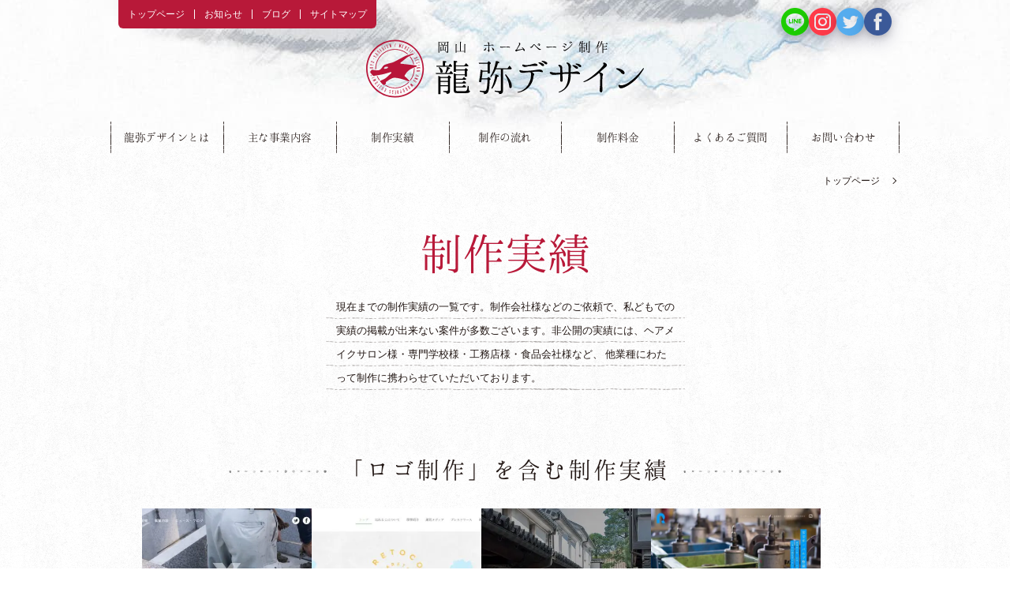

--- FILE ---
content_type: text/html; charset=UTF-8
request_url: https://ryu-ya.jp/gallery-tag/logo/
body_size: 27910
content:
<!DOCTYPE html>
<html lang="ja">
<head>
<meta charset="UTF-8"/>
<meta name="description" content="現在までの制作実績の一覧です。制作会社様などのご依頼で、私どもでの実績の掲載が出来ない案件が多数ございます。非公開の実績には、ヘアメイクサロン様・専門学校様・工務店様・食品会社様など、 他業種にわたって制作に携わらせていただいております。"/>
<meta name="keyword" content="岡山,倉敷,ホームページ,Webサイト,Webデザイン,WordPress,スマホ"/>
<meta name=”robots” content="noindex"/>
<meta name="viewport" content="width=device-width, initial-scale=1, maximum-scale=1, minimum-scale=1 , user-scalable=no"/>
<meta name="format-detection" content="telephone=no"/>
<meta property="fb:admins" content="100002348405935"/>
<meta property="fb:app_id" content="109660672470678"/>
<meta property="og:title" content="「ロゴ制作」を含む制作実績 | 制作実績 - 龍弥デザイン ホームページ制作 岡山・倉敷"/>
<meta property="og:type" content="website"/>
<meta property="og:site_name" content="「ロゴ制作」を含む制作実績 | 制作実績 - 龍弥デザイン ホームページ制作 岡山・倉敷"/>
<meta property="og:description" content="現在までの制作実績の一覧です。制作会社様などのご依頼で、私どもでの実績の掲載が出来ない案件が多数ございます。非公開の実績には、ヘアメイクサロン様・専門学校様・工務店様・食品会社様など、 他業種にわたって制作に携わらせていただいております。"/>
<meta property="og:url" content="https://ryu-ya.jp/gallery/coexist/"/>
<meta property="og:image" content=""/>
<link rel="stylesheet" href="https://ryu-ya.jp/wp/wp-content/themes/ryuyadesign/css/main.css?" media="all"/>
<link rel="shortcut icon" href="https://ryu-ya.jp/wp/wp-content/themes/ryuyadesign/img/favicon/ico.ico" type="image/vnd.microsoft.icon">
<link rel="icon" href="https://ryu-ya.jp/wp/wp-content/themes/ryuyadesign/img/favicon/ico.ico" type="image/vnd.microsoft.icon">
<link rel="apple-touch-icon" sizes="57x57" href="https://ryu-ya.jp/wp/wp-content/themes/ryuyadesign/img/favicon/apple-touch-icon-57x57.png">
<link rel="apple-touch-icon" sizes="60x60" href="https://ryu-ya.jp/wp/wp-content/themes/ryuyadesign/img/favicon/apple-touch-icon-60x60.png">
<link rel="apple-touch-icon" sizes="72x72" href="https://ryu-ya.jp/wp/wp-content/themes/ryuyadesign/img/favicon/apple-touch-icon-72x72.png">
<link rel="apple-touch-icon" sizes="76x76" href="https://ryu-ya.jp/wp/wp-content/themes/ryuyadesign/img/favicon/apple-touch-icon-76x76.png">
<link rel="apple-touch-icon" sizes="114x114" href="https://ryu-ya.jp/wp/wp-content/themes/ryuyadesign/img/favicon/apple-touch-icon-114x114.png">
<link rel="apple-touch-icon" sizes="120x120" href="https://ryu-ya.jp/wp/wp-content/themes/ryuyadesign/img/favicon/apple-touch-icon-120x120.png">
<link rel="apple-touch-icon" sizes="144x144" href="https://ryu-ya.jp/wp/wp-content/themes/ryuyadesign/img/favicon/apple-touch-icon-144x144.png">
<link rel="apple-touch-icon" sizes="152x152" href="https://ryu-ya.jp/wp/wp-content/themes/ryuyadesign/img/favicon/apple-touch-icon-152x152.png">
<link rel="apple-touch-icon" sizes="180x180" href="https://ryu-ya.jp/wp/wp-content/themes/ryuyadesign/img/favicon/apple-touch-icon-180x180.png">
<link rel="icon" type="image/png" href="https://ryu-ya.jp/wp/wp-content/themes/ryuyadesign/img/favicon/android-chrome-192x192.png" sizes="192x192">
<link rel="icon" type="image/png" href="https://ryu-ya.jp/wp/wp-content/themes/ryuyadesign/img/favicon/favicon-48x48.png" sizes="48x48">
<link rel="icon" type="image/png" href="https://ryu-ya.jp/wp/wp-content/themes/ryuyadesign/img/favicon/favicon-96x96.png" sizes="96x96">
<link rel="icon" type="image/png" href="https://ryu-ya.jp/wp/wp-content/themes/ryuyadesign/img/favicon/favicon-160x160.png" sizes="96x96">
<link rel="icon" type="image/png" href="https://ryu-ya.jp/wp/wp-content/themes/ryuyadesign/img/favicon/favicon-196x196.png" sizes="96x96">
<link rel="icon" type="image/png" href="https://ryu-ya.jp/wp/wp-content/themes/ryuyadesign/img/favicon/favicon-16x16.png" sizes="16x16">
<link rel="icon" type="image/png" href="https://ryu-ya.jp/wp/wp-content/themes/ryuyadesign/img/favicon/favicon-32x32.png" sizes="32x32">
<link rel="manifest" href="https://ryu-ya.jp/wp/wp-content/themes/ryuyadesign/img/favicon/manifest.json">
<meta name="msapplication-TileColor" content="#2d88ef">
<meta name="msapplication-TileImage" content="/mstile-144x144.png">
<link rel="help" href="https://ryu-ya.jp/contact.html" title="お問い合わせ"/>
<link rel="index" href="https://ryu-ya.jp/"/>
<link rel="alternate" href="https://ryu-ya.jp/sitemap.xml"/>
<link rel="alternate" type="application/rss+xml" title="RSS" href="https://ryu-ya.jp/feed/"/>
<style id='wp-img-auto-sizes-contain-inline-css' type='text/css'>img:is([sizes=auto i],[sizes^="auto," i]){contain-intrinsic-size:3000px 1500px}</style><style id='wp-emoji-styles-inline-css' type='text/css'>img.wp-smiley,img.emoji{display:inline!important;border:none!important;box-shadow:none!important;height:1em!important;width:1em!important;margin:0 .07em!important;vertical-align:-.1em!important;background:none!important;padding:0!important}</style><link rel='stylesheet' id='wp-block-library-css' href='https://ryu-ya.jp/wp/wp-includes/css/dist/block-library/A.style.min.css,qver=6.9.pagespeed.cf.Ey8Q_jRO3Z.css' type='text/css' media='all'/><style id='global-styles-inline-css' type='text/css'>:root{--wp--preset--aspect-ratio--square:1;--wp--preset--aspect-ratio--4-3: 4/3;--wp--preset--aspect-ratio--3-4: 3/4;--wp--preset--aspect-ratio--3-2: 3/2;--wp--preset--aspect-ratio--2-3: 2/3;--wp--preset--aspect-ratio--16-9: 16/9;--wp--preset--aspect-ratio--9-16: 9/16;--wp--preset--color--black:#000;--wp--preset--color--cyan-bluish-gray:#abb8c3;--wp--preset--color--white:#fff;--wp--preset--color--pale-pink:#f78da7;--wp--preset--color--vivid-red:#cf2e2e;--wp--preset--color--luminous-vivid-orange:#ff6900;--wp--preset--color--luminous-vivid-amber:#fcb900;--wp--preset--color--light-green-cyan:#7bdcb5;--wp--preset--color--vivid-green-cyan:#00d084;--wp--preset--color--pale-cyan-blue:#8ed1fc;--wp--preset--color--vivid-cyan-blue:#0693e3;--wp--preset--color--vivid-purple:#9b51e0;--wp--preset--gradient--vivid-cyan-blue-to-vivid-purple:linear-gradient(135deg,#0693e3 0%,#9b51e0 100%);--wp--preset--gradient--light-green-cyan-to-vivid-green-cyan:linear-gradient(135deg,#7adcb4 0%,#00d082 100%);--wp--preset--gradient--luminous-vivid-amber-to-luminous-vivid-orange:linear-gradient(135deg,#fcb900 0%,#ff6900 100%);--wp--preset--gradient--luminous-vivid-orange-to-vivid-red:linear-gradient(135deg,#ff6900 0%,#cf2e2e 100%);--wp--preset--gradient--very-light-gray-to-cyan-bluish-gray:linear-gradient(135deg,#eee 0%,#a9b8c3 100%);--wp--preset--gradient--cool-to-warm-spectrum:linear-gradient(135deg,#4aeadc 0%,#9778d1 20%,#cf2aba 40%,#ee2c82 60%,#fb6962 80%,#fef84c 100%);--wp--preset--gradient--blush-light-purple:linear-gradient(135deg,#ffceec 0%,#9896f0 100%);--wp--preset--gradient--blush-bordeaux:linear-gradient(135deg,#fecda5 0%,#fe2d2d 50%,#6b003e 100%);--wp--preset--gradient--luminous-dusk:linear-gradient(135deg,#ffcb70 0%,#c751c0 50%,#4158d0 100%);--wp--preset--gradient--pale-ocean:linear-gradient(135deg,#fff5cb 0%,#b6e3d4 50%,#33a7b5 100%);--wp--preset--gradient--electric-grass:linear-gradient(135deg,#caf880 0%,#71ce7e 100%);--wp--preset--gradient--midnight:linear-gradient(135deg,#020381 0%,#2874fc 100%);--wp--preset--font-size--small:13px;--wp--preset--font-size--medium:20px;--wp--preset--font-size--large:36px;--wp--preset--font-size--x-large:42px;--wp--preset--spacing--20:.44rem;--wp--preset--spacing--30:.67rem;--wp--preset--spacing--40:1rem;--wp--preset--spacing--50:1.5rem;--wp--preset--spacing--60:2.25rem;--wp--preset--spacing--70:3.38rem;--wp--preset--spacing--80:5.06rem;--wp--preset--shadow--natural:6px 6px 9px rgba(0,0,0,.2);--wp--preset--shadow--deep:12px 12px 50px rgba(0,0,0,.4);--wp--preset--shadow--sharp:6px 6px 0 rgba(0,0,0,.2);--wp--preset--shadow--outlined:6px 6px 0 -3px #fff , 6px 6px #000;--wp--preset--shadow--crisp:6px 6px 0 #000}:where(.is-layout-flex){gap:.5em}:where(.is-layout-grid){gap:.5em}body .is-layout-flex{display:flex}.is-layout-flex{flex-wrap:wrap;align-items:center}.is-layout-flex > :is(*, div){margin:0}body .is-layout-grid{display:grid}.is-layout-grid > :is(*, div){margin:0}:where(.wp-block-columns.is-layout-flex){gap:2em}:where(.wp-block-columns.is-layout-grid){gap:2em}:where(.wp-block-post-template.is-layout-flex){gap:1.25em}:where(.wp-block-post-template.is-layout-grid){gap:1.25em}.has-black-color{color:var(--wp--preset--color--black)!important}.has-cyan-bluish-gray-color{color:var(--wp--preset--color--cyan-bluish-gray)!important}.has-white-color{color:var(--wp--preset--color--white)!important}.has-pale-pink-color{color:var(--wp--preset--color--pale-pink)!important}.has-vivid-red-color{color:var(--wp--preset--color--vivid-red)!important}.has-luminous-vivid-orange-color{color:var(--wp--preset--color--luminous-vivid-orange)!important}.has-luminous-vivid-amber-color{color:var(--wp--preset--color--luminous-vivid-amber)!important}.has-light-green-cyan-color{color:var(--wp--preset--color--light-green-cyan)!important}.has-vivid-green-cyan-color{color:var(--wp--preset--color--vivid-green-cyan)!important}.has-pale-cyan-blue-color{color:var(--wp--preset--color--pale-cyan-blue)!important}.has-vivid-cyan-blue-color{color:var(--wp--preset--color--vivid-cyan-blue)!important}.has-vivid-purple-color{color:var(--wp--preset--color--vivid-purple)!important}.has-black-background-color{background-color:var(--wp--preset--color--black)!important}.has-cyan-bluish-gray-background-color{background-color:var(--wp--preset--color--cyan-bluish-gray)!important}.has-white-background-color{background-color:var(--wp--preset--color--white)!important}.has-pale-pink-background-color{background-color:var(--wp--preset--color--pale-pink)!important}.has-vivid-red-background-color{background-color:var(--wp--preset--color--vivid-red)!important}.has-luminous-vivid-orange-background-color{background-color:var(--wp--preset--color--luminous-vivid-orange)!important}.has-luminous-vivid-amber-background-color{background-color:var(--wp--preset--color--luminous-vivid-amber)!important}.has-light-green-cyan-background-color{background-color:var(--wp--preset--color--light-green-cyan)!important}.has-vivid-green-cyan-background-color{background-color:var(--wp--preset--color--vivid-green-cyan)!important}.has-pale-cyan-blue-background-color{background-color:var(--wp--preset--color--pale-cyan-blue)!important}.has-vivid-cyan-blue-background-color{background-color:var(--wp--preset--color--vivid-cyan-blue)!important}.has-vivid-purple-background-color{background-color:var(--wp--preset--color--vivid-purple)!important}.has-black-border-color{border-color:var(--wp--preset--color--black)!important}.has-cyan-bluish-gray-border-color{border-color:var(--wp--preset--color--cyan-bluish-gray)!important}.has-white-border-color{border-color:var(--wp--preset--color--white)!important}.has-pale-pink-border-color{border-color:var(--wp--preset--color--pale-pink)!important}.has-vivid-red-border-color{border-color:var(--wp--preset--color--vivid-red)!important}.has-luminous-vivid-orange-border-color{border-color:var(--wp--preset--color--luminous-vivid-orange)!important}.has-luminous-vivid-amber-border-color{border-color:var(--wp--preset--color--luminous-vivid-amber)!important}.has-light-green-cyan-border-color{border-color:var(--wp--preset--color--light-green-cyan)!important}.has-vivid-green-cyan-border-color{border-color:var(--wp--preset--color--vivid-green-cyan)!important}.has-pale-cyan-blue-border-color{border-color:var(--wp--preset--color--pale-cyan-blue)!important}.has-vivid-cyan-blue-border-color{border-color:var(--wp--preset--color--vivid-cyan-blue)!important}.has-vivid-purple-border-color{border-color:var(--wp--preset--color--vivid-purple)!important}.has-vivid-cyan-blue-to-vivid-purple-gradient-background{background:var(--wp--preset--gradient--vivid-cyan-blue-to-vivid-purple)!important}.has-light-green-cyan-to-vivid-green-cyan-gradient-background{background:var(--wp--preset--gradient--light-green-cyan-to-vivid-green-cyan)!important}.has-luminous-vivid-amber-to-luminous-vivid-orange-gradient-background{background:var(--wp--preset--gradient--luminous-vivid-amber-to-luminous-vivid-orange)!important}.has-luminous-vivid-orange-to-vivid-red-gradient-background{background:var(--wp--preset--gradient--luminous-vivid-orange-to-vivid-red)!important}.has-very-light-gray-to-cyan-bluish-gray-gradient-background{background:var(--wp--preset--gradient--very-light-gray-to-cyan-bluish-gray)!important}.has-cool-to-warm-spectrum-gradient-background{background:var(--wp--preset--gradient--cool-to-warm-spectrum)!important}.has-blush-light-purple-gradient-background{background:var(--wp--preset--gradient--blush-light-purple)!important}.has-blush-bordeaux-gradient-background{background:var(--wp--preset--gradient--blush-bordeaux)!important}.has-luminous-dusk-gradient-background{background:var(--wp--preset--gradient--luminous-dusk)!important}.has-pale-ocean-gradient-background{background:var(--wp--preset--gradient--pale-ocean)!important}.has-electric-grass-gradient-background{background:var(--wp--preset--gradient--electric-grass)!important}.has-midnight-gradient-background{background:var(--wp--preset--gradient--midnight)!important}.has-small-font-size{font-size:var(--wp--preset--font-size--small)!important}.has-medium-font-size{font-size:var(--wp--preset--font-size--medium)!important}.has-large-font-size{font-size:var(--wp--preset--font-size--large)!important}.has-x-large-font-size{font-size:var(--wp--preset--font-size--x-large)!important}</style><style id='classic-theme-styles-inline-css' type='text/css'>.wp-block-button__link{color:#fff;background-color:#32373c;border-radius:9999px;box-shadow:none;text-decoration:none;padding:calc(.667em + 2px) calc(1.333em + 2px);font-size:1.125em}.wp-block-file__button{background:#32373c;color:#fff;text-decoration:none}</style><style id='toc-screen-css' media='all'>#toc_container li,#toc_container ul{margin:0;padding:0}#toc_container.no_bullets li,#toc_container.no_bullets ul,#toc_container.no_bullets ul li,.toc_widget_list.no_bullets,.toc_widget_list.no_bullets li{background:0 0;list-style-type:none;list-style:none}#toc_container.have_bullets li{padding-left:12px}#toc_container ul ul{margin-left:1.5em}#toc_container{background:#f9f9f9;border:1px solid #aaa;padding:10px;margin-bottom:1em;width:auto;display:table;font-size:95%}#toc_container.toc_light_blue{background:#edf6ff}#toc_container.toc_white{background:#fff}#toc_container.toc_black{background:#000}#toc_container.toc_transparent{background:none transparent}#toc_container p.toc_title{text-align:center;font-weight:700;margin:0;padding:0}#toc_container.toc_black p.toc_title{color:#aaa}#toc_container span.toc_toggle{font-weight:400;font-size:90%}#toc_container p.toc_title+ul.toc_list{margin-top:1em}.toc_wrap_left{float:left;margin-right:10px}.toc_wrap_right{float:right;margin-left:10px}#toc_container a{text-decoration:none;text-shadow:none}#toc_container a:hover{text-decoration:underline}.toc_sitemap_posts_letter{font-size:1.5em;font-style:italic}</style><style id='toc-screen-inline-css' type='text/css'>div#toc_container{width:100%}</style><style type="text/css">.st0{display:none}.st1{display:inline}.st2{fill:#b81539}</style><script src="https://ajax.googleapis.com/ajax/libs/jquery/1.11.3/jquery.min.js" type="text/psajs" data-pagespeed-orig-index="0"></script>
<script type="text/psajs" data-pagespeed-orig-index="1">(function(d){var config={kitId:'acm6fmx',scriptTimeout:3000,async:true},h=d.documentElement,t=setTimeout(function(){h.className=h.className.replace(/\bwf-loading\b/g,"")+" wf-inactive";},config.scriptTimeout),tk=d.createElement("script"),f=false,s=d.getElementsByTagName("script")[0],a;h.className+=" wf-loading";tk.src='https://use.typekit.net/'+config.kitId+'.js';tk.async=true;tk.onload=tk.onreadystatechange=function(){a=this.readyState;if(f||a&&a!="complete"&&a!="loaded")return;f=true;clearTimeout(t);try{Typekit.load(config)}catch(e){}};s.parentNode.insertBefore(tk,s)})(document);</script>
<meta name='robots' content='max-image-preview:large'/>
<link rel="alternate" type="application/rss+xml" title="龍弥デザイン &raquo; フィード" href="https://ryu-ya.jp/feed/"/>
<link rel="alternate" type="application/rss+xml" title="龍弥デザイン &raquo; コメントフィード" href="https://ryu-ya.jp/comments/feed/"/>
<link rel="https://api.w.org/" href="https://ryu-ya.jp/wp-json/"/><!-- Global site tag (gtag.js) - Google Analytics -->
<script async src="https://www.googletagmanager.com/gtag/js?id=UA-6602893-11" type="text/psajs" data-pagespeed-orig-index="2"></script>
<script type="text/psajs" data-pagespeed-orig-index="3">window.dataLayer=window.dataLayer||[];function gtag(){dataLayer.push(arguments);}gtag('js',new Date());gtag('config','UA-6602893-11');</script>
<script type="application/ld+json">
{
  "@context" : "http://schema.org",
  "@type" : "LocalBusiness",
  "name" : "龍弥デザイン ホームページ制作 岡山・倉敷",
  "image" : "",
  "telephone" : "050-3592-3966",
  "email" : "info@ryu-ya.jp",
  "address" : {
    "@type" : "PostalAddress",
    "streetAddress" : "田中177-118",
    "addressLocality" : "岡山市北区",
    "addressRegion" : "岡山県",
    "addressCountry" : "日本",
    "postalCode" : "700-0951"
  }
}
</script>
<title>「ロゴ制作」を含む制作実績 | 制作実績 - 龍弥デザイン ホームページ制作 岡山・倉敷</title>
</head>
<body><noscript><meta HTTP-EQUIV="refresh" content="0;url='https://ryu-ya.jp/gallery-tag/logo/?PageSpeed=noscript'" /><style><!--table,div,span,font,p{display:none} --></style><div style="display:block">Please click <a href="https://ryu-ya.jp/gallery-tag/logo/?PageSpeed=noscript">here</a> if you are not redirected within a few seconds.</div></noscript>
<div id="container">
<header class="page">
<div class="container">
<p class="logo"><a href="https://ryu-ya.jp/"><svg version="1.1" id="レイヤー_1" xmlns="http://www.w3.org/2000/svg" xmlns:xlink="http://www.w3.org/1999/xlink" x="0px" y="0px" viewBox="0 0 500 105" style="enable-background:new 0 0 500 105;" xml:space="preserve">
<g class="st0">
<g class="st1">
<path class="st2" d="M348.2,432.8c2.7-0.7,4.5-3.1,4.5-5.8v-2.6c0-0.6,0.3-1.2,0.8-1.5c3.5-2.6,18.1-13.3,26-13.8
      c13.7-0.9,35.9,6.8,48.5,11.8c1.9,0.8,3.5-1.7,2-3.2l-14.8-14c-0.7-0.6-0.8-1.6-0.3-2.4l3.8-5.9c5.2-8.1,12.8-14.4,21.7-18
      l13.8-5.5c1.8-0.7,1.5-3.4-0.5-3.7l-51-5.9c-1.7-0.2-2.3-2.3-1-3.4l16.9-13.5c0,0,0.1-0.1,0.1-0.1c0.5-0.5,5.1-4.7,12.3-8.2
      c3.2-1.5,8.3-3.5,13.2-5.4c1.6-0.6,1-3.1-0.8-2.8c-8.3,1.5-25.1,7.5-26.7,8.1c-0.1,0-0.2,0.1-0.2,0.1c-2,1-27.9,14.7-35.2,18.5
      c-2.5,1.3-5.2,2.4-7.9,3.2l-10.3,2.9l-14.4,4.8c-2.5,0.8-4.6,2.6-5.9,5c-2.5,4.6-7.7,12.1-14.7,12.9c-8.5,0.9-17-1.1-19.7-1.8
      c-0.6-0.2-1.2,0-1.7,0.3c-1.8,1.4-5.9,5-5.4,7.6c0.6,2.8,7.4,9.5,9.6,11.7c0.4,0.4,1,0.6,1.6,0.5c3.2-0.5,14-2.3,23.8-4
      c11.5-1.9,25.9-6.8,30.9-8.2c0.9-0.3,1.7-0.3,2.2-0.2c1.5,0.2,2.1,2.1,1,3.2c-3.1,3.1-13.6,13.4-19.7,17.6c-5,3.4-12,6.1-15.8,7.4
      c-1.3,0.4-1.7,2-0.8,3l8,9.3C343.5,432.6,345.9,433.3,348.2,432.8L348.2,432.8z M359.5,376.1c-3.5,3.4-8.3,3.5-11.1,3.2
      c-1.4-0.1-2.1-1.7-1.5-2.9c0.7-1.2,1.9-2.6,3.7-3.3c2.3-0.9,5.5-0.7,7.8-0.3C360.5,373.2,361,374.7,359.5,376.1z"/>
<path class="st2" d="M408.2,312c0.1,0,0.2-0.1,0.3-0.1c0,0,0.1,0,0.2-0.1c0.1-0.1,0.2-0.1,0.3-0.2c0.1-0.1,0.2-0.2,0.2-0.2
      c0-0.1,0-0.1,0-0.1l-2.3-0.8l1.4-3.7c0-0.1,0.1-0.1,0.1-0.2c0.1,0,0.1,0,0.2,0l0.5,0.2c0.2,0.1,0.3,0.1,0.4,0.1
      c0.1,0,0.2-0.1,0.3-0.2c0,0,0.1,0,0.2-0.1c0.1-0.1,0.2-0.1,0.3-0.2c0.1-0.1,0.2-0.2,0.2-0.2c0-0.1,0-0.1,0-0.1l-1.7-0.6l1.2-3.2
      c0-0.1,0.1-0.1,0.1-0.2c0.1,0,0.1,0,0.2,0l0.9,0.3c0.2,0.1,0.3,0.1,0.4,0c0.1,0,0.2-0.1,0.3-0.1c0,0,0.1,0,0.2-0.1
      c0.1-0.1,0.2-0.1,0.3-0.2c0.1-0.1,0.2-0.1,0.2-0.2c0-0.1,0-0.1,0-0.1l-2.9-1.1c-0.1,0-0.2,0-0.3,0c-0.1,0-0.2,0.1-0.2,0.2
      l-3.8,10.4l2.5,0.9C407.9,312,408.1,312,408.2,312z"/>
<path class="st2" d="M416.5,315.4c0.4-0.1,0.7-0.4,0.8-0.7l1.5-3c0.1-0.2,0.1-0.3,0.1-0.4c0-0.1,0-0.3-0.1-0.4
      c0-0.1-0.1-0.2-0.2-0.3c0.1,0,0.3,0,0.4,0c0.1,0,0.2-0.1,0.3-0.2c0.1-0.1,0.2-0.2,0.3-0.4l1.5-3c0.1-0.2,0.1-0.4,0.1-0.6
      c0-0.2,0-0.4-0.1-0.5c-0.1-0.2-0.1-0.3-0.3-0.5c-0.1-0.1-0.3-0.3-0.5-0.4l-1.9-1l-2.6,5.1l0,0l0,0l0,0l-2.6,5.1l1.9,1
      C415.7,315.5,416.1,315.5,416.5,315.4z M419.2,305.7l0.6,0.3c0.1,0.1,0.3,0.2,0.3,0.3c0.1,0.1,0.1,0.3,0,0.5l-1.2,2.5
      c-0.1,0.2-0.2,0.4-0.4,0.4c-0.2,0-0.3,0-0.5-0.1l-0.6-0.3L419.2,305.7z M416.9,310.2l0.6,0.3c0.1,0.1,0.3,0.2,0.3,0.3
      c0.1,0.1,0,0.3-0.1,0.6l-1.2,2.5c-0.1,0.2-0.2,0.3-0.4,0.3c-0.1,0-0.3,0-0.4-0.1l-0.6-0.3L416.9,310.2z"/>
<path class="st2" d="M337.7,323.7l2.1-1.6c0.2-0.1,0.2-0.2,0.3-0.3c0-0.1,0-0.2,0-0.3c0,0,0-0.1,0-0.2c0-0.1,0-0.2,0-0.4
      c0-0.1,0-0.2-0.1-0.3c0-0.1-0.1-0.1-0.1,0l-2,1.5l-2.4-3.2c0-0.1-0.1-0.1-0.1-0.2c0-0.1,0-0.1,0.1-0.2l0.4-0.3
      c0.2-0.1,0.2-0.2,0.3-0.3c0-0.1,0-0.2,0-0.3c0,0,0-0.1,0-0.2c0-0.1,0-0.2,0-0.4c0-0.1,0-0.2-0.1-0.3c0-0.1-0.1-0.1-0.1,0l-1.4,1.1
      l-2.1-2.7c0-0.1-0.1-0.1-0.1-0.2c0-0.1,0.1-0.1,0.1-0.2l0.8-0.6c0.2-0.1,0.2-0.2,0.3-0.3c0-0.1,0-0.2,0-0.3c0,0,0-0.1,0-0.2
      c0-0.1,0-0.2,0-0.3c0-0.1,0-0.2-0.1-0.3c0-0.1-0.1-0.1-0.1,0l-2.4,1.9c-0.1,0.1-0.1,0.1-0.1,0.2c0,0.1,0,0.2,0.1,0.3L337.7,323.7z
      "/>
<path class="st2" d="M357.9,310.6c0.1,0.4,0.4,0.7,0.7,0.8c0.4,0.2,0.7,0.2,1.1,0.1l0.7-0.2c0.4-0.1,0.6-0.4,0.8-0.7
      c0.2-0.4,0.2-0.7,0.1-1.1l-1.3-3.9c-0.1-0.2-0.2-0.3-0.3-0.4c-0.1-0.1-0.3-0.1-0.4,0l-1.4,0.5l0.6,0.6c0.1,0.1,0.1,0.1,0.2,0.2
      c0.1,0,0.1,0.1,0.2,0.1c0.1,0,0.1,0,0.2,0l0,0l1.1,3.2c0.1,0.2,0,0.3,0,0.5c-0.1,0.2-0.2,0.3-0.4,0.3c-0.2,0.1-0.3,0-0.5,0
      c-0.2-0.1-0.3-0.2-0.3-0.4l-2.7-7.9c-0.1-0.2,0-0.3,0-0.5c0.1-0.2,0.2-0.3,0.4-0.3c0.2-0.1,0.3,0,0.5,0c0.2,0.1,0.3,0.2,0.3,0.4
      l0.5,1.5c0.1-0.1,0.2-0.2,0.4-0.4s0.2-0.2,0.3-0.3c0.1-0.1,0.1-0.2,0.1-0.3c0-0.1,0-0.3,0-0.4l-0.2-0.7c-0.1-0.4-0.4-0.6-0.7-0.8
      c-0.3-0.2-0.7-0.2-1.1-0.1l-0.7,0.2c-0.4,0.1-0.7,0.4-0.8,0.7c-0.2,0.4-0.2,0.7-0.1,1.1L357.9,310.6z"/>
<path class="st2" d="M368.2,309.1l-1.2-6.3l2.3,5.3c0,0.1,0.1,0.1,0.1,0.2c0,0.1,0.1,0.1,0.2,0.2c0.1,0.1,0.2,0.1,0.3,0.2
      c0.1,0,0.2,0,0.4,0l0.5-0.1l-2.2-11.2l-1.1,0.2l1.3,6.5l-2.4-5.6c-0.1-0.2-0.2-0.3-0.3-0.4c-0.1-0.1-0.3-0.1-0.7-0.1l-0.5,0.1
      l2.2,11.2L368.2,309.1z"/>
<path class="st2" d="M382.1,307.9c0.1,0,0.2-0.1,0.2-0.3l3.1-11.8l-0.9,0c0,0-0.1,0-0.2,0c-0.1,0-0.2,0.1-0.2,0.3l-3.1,11.8l0.9,0
      C382,308,382,308,382.1,307.9z"/>
<path class="st2" d="M352.2,314.4c0.1,0,0.1,0,0.3,0l0.8-0.4l-4.6-10c0-0.1-0.1-0.2-0.2-0.2c-0.1-0.1-0.2-0.1-0.4,0l-0.6,0.3
      l4.7,10.2C352.1,314.4,352.2,314.4,352.2,314.4z"/>
<path class="st2" d="M399.6,303.5l-0.5,5.8l1.1,0.2l3.9-10.9l-0.9-0.2c-0.1,0-0.2,0-0.3,0c-0.1,0-0.1,0.1-0.1,0.1l-2.1,5.9
      l0.3-4.9l-0.1,0c-0.4-0.1-0.6-0.1-0.8,0c-0.2,0.1-0.3,0.3-0.4,0.6l-1.4,3.7l0.6-6.3c0,0,0-0.1,0-0.2c0-0.1-0.1-0.1-0.2-0.1
      l-0.9-0.2l-1.1,11.5l1,0.2L399.6,303.5z"/>
<path class="st2" d="M339,310.4l0.6,1c0.1,0.2,0.2,0.3,0.4,0.5s0.3,0.3,0.5,0.4c0.2,0.1,0.3,0.3,0.5,0.4l2.6,1.5
      c0.2,0.1,0.4,0.3,0.6,0.4c0.2,0.1,0.3,0.2,0.4,0.3c0.1,0.1,0.2,0.2,0.3,0.3l0.7,1.1c0.1,0.2,0.1,0.3,0.1,0.5
      c0,0.2-0.1,0.3-0.3,0.4c-0.1,0.1-0.3,0.1-0.5,0.1c-0.2,0-0.3-0.1-0.4-0.3l-1-1.7c-0.1,0.1-0.2,0.3-0.3,0.5
      c-0.1,0.2-0.2,0.3-0.2,0.3c0,0.1-0.1,0.2-0.1,0.3c0,0.1,0,0.3,0.1,0.4l0.6,1c0.2,0.3,0.5,0.5,0.9,0.6c0.4,0.1,0.7,0,1.1-0.1
      l0.6-0.4c0.3-0.2,0.6-0.5,0.7-0.9c0.1-0.4,0-0.8-0.2-1.1l-0.7-1.2c-0.1-0.2-0.2-0.3-0.4-0.5c-0.2-0.2-0.3-0.3-0.5-0.4
      c-0.2-0.1-0.3-0.3-0.5-0.4l-2.5-1.5c-0.2-0.1-0.4-0.3-0.6-0.4c-0.2-0.1-0.3-0.2-0.4-0.3c-0.1-0.1-0.2-0.2-0.3-0.3l-0.6-0.9
      c-0.1-0.2-0.1-0.3-0.1-0.5c0-0.2,0.1-0.3,0.3-0.4c0.2-0.1,0.3-0.1,0.5-0.1c0.2,0,0.3,0.1,0.4,0.3l0.7,1.1c0.1-0.1,0.2-0.3,0.3-0.4
      c0.1-0.2,0.2-0.3,0.2-0.3c0-0.1,0.1-0.2,0.1-0.3c0-0.1,0-0.3-0.1-0.4l-0.2-0.4c-0.1-0.2-0.2-0.3-0.4-0.4c-0.2-0.1-0.3-0.2-0.5-0.3
      c-0.2-0.1-0.4-0.1-0.6-0.1c-0.2,0-0.4,0.1-0.5,0.2l-0.6,0.4c-0.2,0.1-0.3,0.2-0.4,0.4c-0.1,0.2-0.2,0.3-0.2,0.5c0,0.2,0,0.4,0,0.6
      C338.8,310.1,338.9,310.3,339,310.4z"/>
<path class="st2" d="M446.7,346.5c0.5,1,1.2,1.2,2.2,0.7l7.3-3.7c1-0.5,1.2-1.2,0.7-2.2l-1-1.9l-10.2,5.2L446.7,346.5z
       M455.5,340.9l0.4,0.7c0.1,0.2,0.1,0.3,0,0.5c-0.1,0.2-0.2,0.3-0.4,0.4l-6.9,3.6c-0.2,0.1-0.4,0.2-0.6,0.1c-0.2,0-0.3-0.2-0.4-0.3
      l-0.4-0.7L455.5,340.9z"/>
<path class="st2" d="M455.9,375c-0.4,0-0.7,0.2-1,0.4c-0.3,0.3-0.4,0.6-0.4,1l0,0.7c0,0.4,0.2,0.7,0.5,1c0.3,0.3,0.6,0.4,1,0.4
      l4.1-0.1c0.2,0,0.4-0.1,0.5-0.2c0.1-0.1,0.1-0.2,0.1-0.4l0-1.5l-0.8,0.4c-0.1,0-0.2,0.1-0.2,0.1c0,0-0.1,0.1-0.1,0.1
      c0,0,0,0.1,0,0.2l0,0.1l-3.4,0.1c-0.2,0-0.3-0.1-0.4-0.2c-0.1-0.1-0.2-0.3-0.2-0.4c0-0.2,0.1-0.3,0.2-0.4c0.1-0.1,0.3-0.2,0.4-0.2
      l8.3-0.2c0.2,0,0.3,0,0.4,0.2c0.1,0.1,0.2,0.3,0.2,0.4c0,0.2-0.1,0.3-0.2,0.4c-0.1,0.1-0.3,0.2-0.4,0.2l-1.6,0
      c0.1,0.1,0.2,0.3,0.2,0.5c0.1,0.2,0.1,0.3,0.2,0.4c0,0.1,0.1,0.1,0.2,0.2c0.1,0.1,0.2,0.1,0.4,0.1l0.7,0c0.4,0,0.7-0.2,1-0.4
      c0.3-0.3,0.4-0.6,0.4-1l0-0.7c0-0.4-0.2-0.7-0.5-1c-0.3-0.3-0.6-0.4-1-0.4L455.9,375z"/>
<path class="st2" d="M333.3,327.7c0.8-0.8,0.8-1.5,0-2.3l-5.7-5.8c-0.8-0.8-1.5-0.8-2.3,0l-1.5,1.5l8,8.2L333.3,327.7z
       M325.9,320.4c0.1-0.1,0.3-0.2,0.4-0.2c0.2,0,0.3,0.1,0.5,0.3l5.4,5.6c0.2,0.2,0.3,0.4,0.3,0.5c0,0.2-0.1,0.3-0.2,0.4l-0.6,0.5
      l-6.5-6.7L325.9,320.4z"/>
<path class="st2" d="M432.8,327.3c0,0,0,0.1-0.1,0.2c0,0.1,0,0.2,0.1,0.2l0.6,0.6l7.1-7c0.1-0.1,0.1-0.1,0.2-0.1
      c0.1,0,0.1,0,0.2,0.1l0.6,0.7c0.1,0.1,0.3,0.2,0.4,0.2c0.1,0,0.2,0,0.3,0c0,0,0.2-0.1,0.4-0.1c0.2-0.1,0.4-0.1,0.5-0.2l-3.3-3.4
      c-0.1-0.1-0.2-0.1-0.2-0.1c-0.1,0-0.2,0-0.3,0.1l-0.6,0.6l1.2,1.2L432.8,327.3z"/>
<path class="st2" d="M459.9,357.5c-0.2,0.1-0.4,0.2-0.5,0.3c-0.2,0.1-0.4,0.2-0.5,0.4l-2.2,2c-0.2,0.2-0.4,0.3-0.5,0.4
      c-0.2,0.1-0.3,0.2-0.4,0.3c-0.1,0.1-0.3,0.1-0.4,0.2l-1.3,0.3c-0.2,0-0.3,0-0.5-0.1c-0.1-0.1-0.2-0.2-0.3-0.4c0-0.2,0-0.3,0.1-0.5
      c0.1-0.1,0.2-0.2,0.4-0.3l1.9-0.5c-0.1-0.1-0.2-0.3-0.3-0.4c-0.1-0.2-0.2-0.3-0.2-0.3c-0.1-0.1-0.1-0.1-0.3-0.2
      c-0.1,0-0.3,0-0.4,0l-1.1,0.3c-0.4,0.1-0.7,0.3-0.9,0.6c-0.2,0.3-0.3,0.7-0.2,1.1l0.2,0.7c0.1,0.4,0.3,0.7,0.7,0.9
      c0.3,0.2,0.7,0.3,1.1,0.2l1.4-0.3c0.2,0,0.4-0.1,0.6-0.2c0.2-0.1,0.4-0.2,0.5-0.3c0.2-0.1,0.4-0.3,0.5-0.4l2.2-2
      c0.2-0.2,0.4-0.3,0.5-0.4c0.2-0.1,0.3-0.2,0.4-0.3c0.1-0.1,0.3-0.1,0.4-0.2l1.1-0.3c0.2,0,0.3,0,0.5,0.1c0.1,0.1,0.2,0.2,0.3,0.4
      c0,0.2,0,0.3-0.1,0.5c-0.1,0.1-0.2,0.2-0.4,0.3l-1.3,0.3c0.1,0.1,0.2,0.3,0.3,0.4c0.1,0.2,0.2,0.3,0.2,0.3
      c0.1,0.1,0.1,0.1,0.3,0.2c0.1,0,0.3,0,0.4,0l0.4-0.1c0.2,0,0.4-0.1,0.5-0.2c0.2-0.1,0.3-0.3,0.4-0.4c0.1-0.2,0.2-0.3,0.2-0.5
      c0-0.2,0-0.4,0-0.6l-0.2-0.7c0-0.2-0.1-0.4-0.3-0.5c-0.1-0.2-0.3-0.3-0.4-0.4s-0.3-0.2-0.5-0.2c-0.2,0-0.4,0-0.6,0l-1.1,0.3
      C460.3,357.4,460.1,357.4,459.9,357.5z"/>
<path class="st2" d="M428.4,323.7c0,0.1,0,0.1,0.1,0.2l0.6,0.5l7-8.4c0.1-0.1,0.1-0.2,0.1-0.3c0-0.1,0-0.2-0.2-0.4l-0.5-0.5
      l-7.2,8.6C428.4,323.5,428.4,323.6,428.4,323.7z"/>
<path class="st2" d="M446.3,327.3c0.1,0,0.1,0,0.2,0.1l0.6,0.7c0.1,0.1,0.2,0.2,0.4,0.3c0.1,0,0.2,0,0.3,0c0,0,0.1,0,0.2,0
      c0.1,0,0.2,0,0.3,0c0.1,0,0.2,0,0.3-0.1c0.1,0,0.1-0.1,0-0.1l-1.9-2.4c-0.1-0.1-0.1-0.1-0.2-0.1c-0.1,0-0.2,0-0.3,0.1l-1.1,0.9
      C445.5,326.7,445.9,327,446.3,327.3C446.3,327.3,446.3,327.3,446.3,327.3z"/>
<path class="st2" d="M450.2,354.4c0.1,0.2,0.1,0.3,0.2,0.4c0.1,0.1,0.2,0.1,0.3,0.1c0,0,0.1,0,0.2,0.1c0.1,0,0.2,0.1,0.3,0.1
      c0.1,0,0.2,0,0.3,0c0.1,0,0.1,0,0.1-0.1l-0.9-2.3l3.7-1.4c0.1,0,0.1,0,0.2,0c0.1,0,0.1,0.1,0.1,0.2l0.2,0.5
      c0.1,0.2,0.1,0.3,0.2,0.4c0.1,0.1,0.2,0.1,0.3,0.1c0,0,0.1,0,0.2,0.1c0.1,0,0.2,0.1,0.3,0.1c0.1,0,0.2,0,0.3,0
      c0.1,0,0.1-0.1,0.1-0.1l-0.6-1.7l3.2-1.2c0.1,0,0.1,0,0.2,0c0.1,0,0.1,0.1,0.1,0.2l0.3,0.9c0.1,0.2,0.1,0.3,0.3,0.4
      c0.1,0.1,0.2,0.1,0.3,0.1c0,0,0.1,0,0.2,0.1c0.1,0,0.2,0.1,0.3,0.1c0.1,0,0.2,0,0.3,0c0.1,0,0.1,0,0.1-0.1l-1.1-2.9
      c0-0.1-0.1-0.1-0.2-0.2c-0.1,0-0.2-0.1-0.3,0l-10.4,3.9L450.2,354.4z"/>
<path class="st2" d="M421.4,318.2c0.1,0.4,0.3,0.7,0.6,0.9l0.6,0.4c0.3,0.2,0.7,0.3,1.1,0.2s0.7-0.3,0.9-0.6l0.8-1.2
      c0.1-0.2,0.2-0.3,0.3-0.5c0.1-0.2,0.1-0.4,0.2-0.6c0-0.2,0.1-0.4,0.1-0.7l0.3-2.9c0-0.3,0.1-0.5,0.1-0.7c0.1-0.2,0.1-0.4,0.1-0.5
      c0-0.2,0.1-0.3,0.2-0.4l0.6-0.9c0.1-0.1,0.2-0.2,0.4-0.3c0.2,0,0.3,0,0.5,0.1c0.1,0.1,0.2,0.2,0.3,0.4c0,0.2,0,0.3-0.1,0.5
      l-0.7,1.1c0.2,0,0.3,0.1,0.5,0.1c0.2,0,0.3,0.1,0.4,0.1c0.1,0,0.2,0,0.3-0.1c0.1,0,0.2-0.1,0.3-0.3l0.2-0.4
      c0.1-0.2,0.2-0.3,0.2-0.5c0-0.2,0-0.4,0-0.6c0-0.2-0.1-0.4-0.2-0.5c-0.1-0.2-0.2-0.3-0.4-0.4l-0.6-0.4c-0.2-0.1-0.3-0.2-0.5-0.2
      c-0.2,0-0.4,0-0.6,0c-0.2,0-0.4,0.1-0.5,0.2c-0.2,0.1-0.3,0.2-0.4,0.4l-0.7,1c-0.1,0.2-0.2,0.3-0.3,0.5c-0.1,0.2-0.1,0.4-0.2,0.6
      c-0.1,0.2-0.1,0.4-0.1,0.7l-0.3,3c0,0.3-0.1,0.5-0.1,0.7c-0.1,0.2-0.1,0.4-0.2,0.5c-0.1,0.2-0.1,0.3-0.2,0.4l-0.7,1.1
      c-0.1,0.1-0.2,0.2-0.4,0.3c-0.2,0-0.3,0-0.5-0.1c-0.1-0.1-0.2-0.2-0.3-0.4c0-0.2,0-0.3,0.1-0.5l1.1-1.7c-0.2,0-0.3-0.1-0.5-0.1
      c-0.2,0-0.3-0.1-0.4-0.1c-0.1,0-0.2,0-0.3,0.1c-0.1,0-0.2,0.1-0.3,0.3l-0.7,1C421.4,317.5,421.3,317.8,421.4,318.2z"/>
<path class="st2" d="M428.4,436.2c-0.2-0.3-0.6-0.5-1-0.6c-0.4-0.1-0.8,0-1.1,0.3l-0.7,0.5c-0.1,0.1-0.3,0.3-0.4,0.4
      c-0.1,0.2-0.2,0.3-0.2,0.5c0,0.2,0,0.4,0,0.5c0,0.2,0.1,0.3,0.2,0.5l5.2,7c0.2,0.3,0.5,0.5,0.9,0.6c0.4,0.1,0.7,0,1.1-0.2l0.7-0.5
      c0.3-0.2,0.5-0.6,0.6-1c0.1-0.4,0-0.8-0.3-1.1L428.4,436.2z M432.7,444.2c0,0.2-0.1,0.3-0.2,0.4l-0.1,0.1
      c-0.1,0.1-0.3,0.1-0.5,0.1c-0.2,0-0.3-0.1-0.4-0.3l-5-6.6c-0.1-0.1-0.1-0.3-0.1-0.5c0-0.2,0.1-0.3,0.3-0.4l0.1-0.1
      c0.1-0.1,0.3-0.1,0.5-0.1c0.2,0,0.3,0.1,0.4,0.2l5,6.6C432.7,443.9,432.7,444,432.7,444.2z"/>
<path class="st2" d="M402.1,448.2c-0.1-0.1-0.1-0.1-0.3,0l-0.8,0.2l1.3,5l-0.7,0.2c-0.6,0.1-0.9,0.4-1.1,0.8
      c-0.2,0.4-0.2,0.9-0.1,1.4l0.7,2.9c0,0.2,0.1,0.4,0.3,0.5c0.1,0.1,0.3,0.3,0.4,0.4c0.2,0.1,0.3,0.2,0.5,0.2c0.2,0,0.4,0,0.6,0
      l2-0.5l-2.7-10.9C402.2,448.3,402.2,448.2,402.1,448.2z M403.6,458.4l-0.6,0.2c-0.2,0-0.3,0-0.4-0.1c-0.1-0.1-0.2-0.2-0.3-0.3
      l-0.7-2.8c0-0.2,0-0.3,0.1-0.4c0.1-0.1,0.2-0.2,0.4-0.3l0.6-0.2L403.6,458.4z"/>
<path class="st2" d="M392.2,450.1l0.6,4.9l-0.6,0.1c-0.2,0-0.3,0-0.4-0.1c-0.1-0.1-0.2-0.3-0.3-0.6l-0.5-4.2l-1.2,0.1l0.5,4.4
      c0,0.2,0.1,0.4,0.1,0.5c0.1,0.1,0.1,0.2,0.2,0.3c0.1,0.1,0.2,0.2,0.2,0.2c-0.1,0-0.1,0.1-0.2,0.2c0,0.1-0.1,0.2-0.1,0.3
      c0,0.1,0,0.3,0,0.5l0.4,3.5c0,0.2,0.1,0.4,0.2,0.5c0.1,0.2,0.2,0.3,0.4,0.4c0.1,0.1,0.3,0.2,0.5,0.2c0.2,0.1,0.4,0.1,0.6,0
      l2.1-0.2l-1.3-11.4L392.2,450.1z M392.8,460.3c-0.2,0-0.3,0-0.4-0.1c-0.1-0.1-0.2-0.2-0.2-0.4l-0.4-3c0-0.3,0-0.4,0.1-0.5
      c0.1-0.1,0.2-0.2,0.4-0.2l0.6-0.1l0.5,4.2L392.8,460.3z"/>
<path class="st2" d="M409.5,445.6c-1,0.4-1.3,1.1-0.9,2.1l3,7.6c0.4,1,1.1,1.3,2.1,0.9l2-0.8l-4.2-10.6L409.5,445.6z M413.5,455.2
      c-0.2,0.1-0.3,0.1-0.5,0c-0.1-0.1-0.3-0.2-0.4-0.5l-2.9-7.2c-0.1-0.2-0.1-0.4-0.1-0.6c0.1-0.1,0.2-0.3,0.3-0.3l0.7-0.3l3.4,8.6
      L413.5,455.2z"/>
<path class="st2" d="M418.6,441.2l2.4,4.3l-0.5,0.3c-0.1,0.1-0.3,0.1-0.5,0.1c-0.2,0-0.3-0.2-0.4-0.4l-2-3.7l-1,0.6l2.1,3.8
      c0.1,0.2,0.2,0.3,0.3,0.4c0.1,0.1,0.2,0.2,0.3,0.2c0.1,0.1,0.2,0.1,0.3,0.1c-0.1,0.1-0.1,0.2-0.1,0.3c0,0.1,0,0.2,0,0.3
      c0,0.1,0.1,0.3,0.2,0.5l1.7,3.1c0.1,0.2,0.2,0.3,0.4,0.4c0.2,0.1,0.3,0.2,0.5,0.2c0.2,0,0.4,0.1,0.5,0c0.2,0,0.4-0.1,0.5-0.2
      l1.9-1l-5.6-10L418.6,441.2z M423.7,450.2l-0.5,0.3c-0.1,0.1-0.3,0.1-0.4,0.1c-0.1,0-0.3-0.1-0.4-0.3l-1.5-2.6
      c-0.1-0.2-0.2-0.4-0.1-0.6c0.1-0.1,0.2-0.3,0.3-0.3l0.5-0.3L423.7,450.2z"/>
<path class="st2" d="M376.4,450.3l-0.7-0.1c-0.4,0-0.8,0.1-1.1,0.3s-0.5,0.6-0.5,1l-0.2,1.4c0,0.2,0,0.4,0,0.6
      c0,0.2,0.1,0.4,0.1,0.6c0.1,0.2,0.1,0.4,0.2,0.6l1.1,2.7c0.1,0.2,0.2,0.4,0.2,0.6c0,0.2,0.1,0.4,0.1,0.5c0,0.2,0,0.3,0,0.4
      l-0.1,1.1c0,0.2-0.1,0.3-0.2,0.4c-0.1,0.1-0.3,0.2-0.5,0.1c-0.2,0-0.3-0.1-0.4-0.2c-0.1-0.1-0.2-0.3-0.1-0.5l0.1-1.3
      c-0.1,0.1-0.3,0.1-0.5,0.2c-0.2,0.1-0.3,0.1-0.4,0.1c-0.1,0-0.2,0.1-0.2,0.2c-0.1,0.1-0.1,0.2-0.1,0.4l0,0.4c0,0.2,0,0.4,0.1,0.6
      c0.1,0.2,0.1,0.4,0.2,0.5c0.1,0.2,0.2,0.3,0.4,0.4s0.3,0.2,0.5,0.2l0.7,0.1c0.2,0,0.4,0,0.6-0.1c0.2-0.1,0.3-0.2,0.5-0.3
      c0.1-0.1,0.3-0.3,0.4-0.4c0.1-0.2,0.2-0.4,0.2-0.6l0.1-1.2c0-0.2,0-0.4,0-0.6s-0.1-0.4-0.1-0.6c0-0.2-0.1-0.4-0.2-0.6l-1.1-2.8
      c-0.1-0.2-0.2-0.5-0.2-0.6c0-0.2-0.1-0.4-0.1-0.5c0-0.2,0-0.3,0-0.4l0.1-1.3c0-0.2,0.1-0.3,0.2-0.4c0.1-0.1,0.3-0.1,0.5-0.1
      c0.2,0,0.3,0.1,0.4,0.2c0.1,0.1,0.2,0.3,0.1,0.4l-0.2,2c0.2-0.1,0.3-0.1,0.5-0.2c0.2-0.1,0.3-0.1,0.4-0.1c0.1,0,0.2-0.1,0.2-0.2
      c0.1-0.1,0.1-0.2,0.1-0.4l0.1-1.2c0-0.4-0.1-0.7-0.3-1C377.1,450.5,376.8,450.3,376.4,450.3z"/>
<path class="st2" d="M383.1,450.6c-0.2,0-0.3,0-0.4,0.1c-0.1,0.1-0.2,0.1-0.2,0.2c0,0-0.1,0.1-0.1,0.2c-0.1,0.1-0.1,0.2-0.2,0.3
      c-0.1,0.1-0.1,0.2-0.1,0.3c0,0.1,0,0.1,0.1,0.1l2.5,0l0.1,4c0,0.1,0,0.1-0.1,0.2c-0.1,0.1-0.1,0.1-0.2,0.1l-0.5,0
      c-0.2,0-0.3,0-0.4,0.1c-0.1,0.1-0.2,0.1-0.2,0.2c0,0-0.1,0.1-0.1,0.2c-0.1,0.1-0.1,0.2-0.2,0.3c-0.1,0.1-0.1,0.2-0.1,0.3
      c0,0.1,0,0.1,0.1,0.1l1.8,0l0.1,3.4c0,0.1,0,0.1-0.1,0.2c-0.1,0.1-0.1,0.1-0.2,0.1l-1,0c-0.2,0-0.3,0-0.4,0.1
      c-0.1,0.1-0.2,0.2-0.2,0.2c0,0-0.1,0.1-0.1,0.2c-0.1,0.1-0.1,0.2-0.2,0.3c-0.1,0.1-0.1,0.2-0.1,0.3c0,0.1,0,0.1,0.1,0.1l3.1,0
      c0.1,0,0.2,0,0.2-0.1c0.1-0.1,0.1-0.1,0.1-0.2l-0.2-11.1L383.1,450.6z"/>
<path class="st2" d="M448.2,408.7l5.8,2.7l-5.7-1.3c-0.1,0-0.1,0-0.2,0c-0.1,0-0.2,0-0.3,0c-0.1,0-0.2,0.1-0.3,0.1
      c-0.1,0.1-0.2,0.2-0.2,0.3l-0.2,0.5l10.4,4.9l0.5-1.1l-6-2.8l5.9,1.4c0.2,0,0.3,0,0.5,0c0.2,0,0.3-0.2,0.4-0.5l0.2-0.5l-10.4-4.9
      L448.2,408.7z"/>
<path class="st2" d="M434.6,428.8l3.5,4.7l-4.7-3.6l-0.8,0.8l7.1,9.1l0.7-0.7c0.1-0.1,0.1-0.2,0.1-0.2c0-0.1,0-0.1,0-0.2l-3.9-5
      l4,2.9l0.1-0.1c0.3-0.3,0.4-0.5,0.4-0.7c0-0.2-0.1-0.4-0.3-0.7l-2.4-3.2l5,3.9c0,0,0.1,0,0.2,0c0.1,0,0.2,0,0.2-0.1l0.7-0.6
      l-9.1-7.1L434.6,428.8z"/>
<path class="st2" d="M451.7,399.5l7.2,3.4l-7.8-1.4l-0.4,1.2l10.8,1.7c0.2,0,0.3,0,0.5,0c0.1,0,0.3-0.2,0.3-0.4l0.2-0.6l-10.4-5.1
      L451.7,399.5z"/>
<path class="st2" d="M432.1,339.6c-0.2,0.1-0.4,0.2-0.6,0.3c5.8,7.1,10,15.4,12.2,24.6l2.5,0.3c-2.2-9.6-6.5-18.4-12.5-25.9
      C433.1,339.1,432.5,339.3,432.1,339.6z"/>
<path class="st2" d="M333.1,416.3c-3-4-5.5-8.4-7.5-13.1c-0.8,0.1-1.6,0.3-2.4,0.4c2.1,5.2,4.9,10,8.2,14.4
      C331.8,417.3,332.4,416.8,333.1,416.3z"/>
<path class="st2" d="M447.8,379.1c0-0.6,0-1.2,0-1.9l-2.3,0.9c0,0.3,0,0.6,0,0.9c0,14.2-4.8,27.3-12.8,37.8c0.5,1,0.7,2.1,0.4,3.2
      C442.3,408.9,447.8,394.7,447.8,379.1z"/>
<path class="st2" d="M427,423.3c-11.3,11.2-26.8,18.1-44,18.1c-11.1,0-21.5-2.9-30.6-8c-0.6,0.6-1.4,1.1-2.2,1.4
      c9.6,5.6,20.8,8.9,32.7,8.9c18.6,0,35.4-7.8,47.2-20.3C429.2,423.7,428.1,423.7,427,423.3z"/>
<path class="st2" d="M383.1,284.2c-52.5,0-95.1,42.5-95.1,94.9c0,52.4,42.6,94.9,95.1,94.9c52.5,0,95.1-42.5,95.1-94.9
      C478.2,326.7,435.6,284.2,383.1,284.2z M383.1,469.4c-50,0-90.6-40.4-90.6-90.3s40.5-90.3,90.6-90.3c50,0,90.6,40.4,90.6,90.3
      S433.1,469.4,383.1,469.4z"/>
<path class="st2" d="M454.3,385.4l6.4,0.6l-5.8,0.7c-0.1,0-0.1,0-0.2,0c-0.1,0-0.2,0.1-0.3,0.1c-0.1,0-0.2,0.1-0.2,0.2
      c-0.1,0.1-0.1,0.2-0.1,0.4l-0.1,0.5l11.4,1.1l0.1-1.2l-6.6-0.6l6.1-0.6c0.2,0,0.3-0.1,0.5-0.1c0.1-0.1,0.2-0.3,0.3-0.6l0.1-0.5
      l-11.4-1.1L454.3,385.4z"/>
<path class="st2" d="M443.3,417.7c-0.6,0.9-0.4,1.7,0.5,2.3l6.9,4.4c0.9,0.6,1.7,0.4,2.3-0.5l1.1-1.8l-9.6-6.2L443.3,417.7z
       M452.6,422.5l-0.4,0.7c-0.1,0.2-0.2,0.3-0.4,0.3c-0.2,0-0.4,0-0.6-0.2l-6.5-4.2c-0.2-0.1-0.4-0.3-0.4-0.5s0-0.3,0.1-0.5l0.4-0.7
      L452.6,422.5z"/>
<path class="st2" d="M368,449l-0.7-0.2c-0.4-0.1-0.8,0-1.1,0.2s-0.6,0.5-0.6,0.9l-0.3,1.4c0,0.2-0.1,0.4-0.1,0.6
      c0,0.2,0,0.4,0,0.6c0,0.2,0.1,0.4,0.1,0.7l0.8,2.9c0.1,0.2,0.1,0.5,0.1,0.7c0,0.2,0,0.4,0,0.5c0,0.2,0,0.3,0,0.4l-0.2,1.1
      c0,0.2-0.1,0.3-0.3,0.4c-0.1,0.1-0.3,0.1-0.5,0.1c-0.2,0-0.3-0.1-0.4-0.3c-0.1-0.1-0.1-0.3-0.1-0.5l0.3-1.3
      c-0.2,0-0.3,0.1-0.5,0.1c-0.2,0-0.3,0.1-0.4,0.1c-0.1,0-0.2,0.1-0.3,0.2c-0.1,0.1-0.1,0.2-0.2,0.4l-0.1,0.4c0,0.2,0,0.4,0,0.6
      c0,0.2,0.1,0.4,0.2,0.5c0.1,0.2,0.2,0.3,0.4,0.4c0.1,0.1,0.3,0.2,0.5,0.2l0.7,0.2c0.2,0,0.4,0,0.6,0c0.2,0,0.4-0.1,0.5-0.2
      c0.2-0.1,0.3-0.2,0.4-0.4c0.1-0.2,0.2-0.3,0.2-0.5l0.3-1.1c0-0.2,0.1-0.4,0.1-0.6c0-0.2,0-0.4,0-0.6c0-0.2-0.1-0.4-0.1-0.7
      l-0.8-2.9c-0.1-0.2-0.1-0.5-0.1-0.7c0-0.2,0-0.4,0-0.5c0-0.2,0-0.3,0-0.4l0.3-1.3c0-0.2,0.1-0.3,0.3-0.4c0.1-0.1,0.3-0.1,0.5-0.1
      c0.2,0,0.3,0.1,0.4,0.3c0.1,0.1,0.1,0.3,0.1,0.5l-0.4,2c0.2,0,0.3-0.1,0.5-0.1c0.2,0,0.3-0.1,0.4-0.1c0.1,0,0.2-0.1,0.3-0.2
      c0.1-0.1,0.2-0.2,0.2-0.4l0.3-1.1c0.1-0.4,0-0.7-0.2-1.1C368.7,449.3,368.4,449.1,368,449z"/>
<path class="st2" d="M321.4,415.4l-5.2,2.9l2.3-2.1c0.1,0,0.1-0.1,0.2-0.2c0.1-0.1,0.1-0.2,0.2-0.3c0.1-0.1,0.1-0.2,0.1-0.4
      c0-0.1,0-0.3-0.1-0.4l-0.2-0.3l-3.9,1.1l5.2-2.9l-0.6-1l-10,5.6l0.4,0.6c0.1,0.2,0.2,0.3,0.4,0.3c0.1,0,0.2,0,0.3,0l6.4-2.1
      l-5.1,4.4c-0.1,0.1-0.1,0.1-0.2,0.2c0,0.1,0,0.1,0,0.2c0,0.1,0,0.2,0.1,0.2l0.4,0.6l10-5.6L321.4,415.4z"/>
<path class="st2" d="M304.6,401.1l1.4,0.1c-0.5-0.5-0.9-0.9-1.3-1.4l-2-0.1l1.2,4.3c0.1-0.1,0.3-0.2,0.4-0.4
      c0.2-0.1,0.3-0.2,0.3-0.3c0.1-0.1,0.1-0.1,0.2-0.2c0-0.1,0-0.3,0-0.4l-0.4-1.3c0-0.1,0-0.2,0-0.2
      C304.4,401.1,304.5,401.1,304.6,401.1z"/>
<path class="st2" d="M457.6,368.5C457.6,368.5,457.6,368.5,457.6,368.5c0.1,0.2,0.1,0.4,0.2,0.6v0l7.1-1c0.1,0,0.2-0.1,0.3-0.1
      c0.1-0.1,0.1-0.2,0.1-0.4l-0.1-0.7l-7.8,1.1C457.5,368.1,457.5,368.3,457.6,368.5z"/>
<path class="st2" d="M312.1,367.9c0.1,0,0.2,0,0.2-0.1c0.1-0.1,0.1-0.1,0.1-0.2l0.1-0.8l-4.7-0.8l-6.4-2.5l-0.1,0.9
      c0,0,0,0.1,0,0.2c0,0.1,0.1,0.2,0.3,0.2l4.2,1.5l-4.4,0c-0.2,0-0.3,0-0.4,0.1c0,0.1-0.1,0.2-0.1,0.2l-0.1,0.8l6.8-0.3L312.1,367.9
      z"/>
<path class="st2" d="M311.6,376.9l-4.9-0.2l0-0.6c0-0.2,0.1-0.3,0.2-0.4c0.1-0.1,0.3-0.2,0.6-0.2l4.2,0.2l0-1.2l-4.4-0.2
      c-0.2,0-0.4,0-0.5,0.1c-0.1,0-0.3,0.1-0.3,0.1c-0.1,0.1-0.2,0.1-0.2,0.2c0-0.1-0.1-0.2-0.2-0.2c-0.1-0.1-0.2-0.1-0.3-0.2
      c-0.1-0.1-0.3-0.1-0.5-0.1l-3.5-0.1c-0.2,0-0.4,0-0.6,0.1c-0.2,0.1-0.3,0.2-0.5,0.3c-0.1,0.1-0.2,0.3-0.3,0.4
      c-0.1,0.2-0.1,0.4-0.1,0.6l-0.1,2.1l11.4,0.5L311.6,376.9z M305.6,376.6l-4.3-0.2l0-0.6c0-0.2,0.1-0.3,0.1-0.4
      c0.1-0.1,0.2-0.2,0.5-0.2l3,0.1c0.3,0,0.4,0.1,0.5,0.2c0.1,0.1,0.1,0.3,0.1,0.4L305.6,376.6z"/>
<path class="st2" d="M303.3,357l9.4,2.8c0.2,0.1,0.4,0.1,0.6,0.1c0.2,0,0.4-0.1,0.5-0.2c0.2-0.1,0.3-0.2,0.4-0.4
      c0.1-0.1,0.2-0.3,0.3-0.5l0.3-0.9c0.1-0.4,0-0.7-0.1-1.1c-0.2-0.3-0.5-0.6-0.8-0.7l-9.7-2.9l-0.3,1.1l9.5,2.9
      c0.2,0.1,0.3,0.2,0.4,0.3c0.1,0.2,0.1,0.3,0,0.5l-0.1,0.2c0,0.2-0.1,0.3-0.3,0.4s-0.3,0.1-0.5,0l-9.5-2.9l-0.2,0.8
      c0,0.1,0,0.2,0,0.3C303.2,357,303.3,357,303.3,357z"/>
<path class="st2" d="M313.4,346.2l-0.7-0.3l-0.8,1.7c0,0.1,0,0.2,0,0.3c0,0.1,0.1,0.2,0.2,0.2l0.7,0.3l0.8-1.7c0-0.1,0-0.2,0-0.3
      C313.6,346.4,313.5,346.3,313.4,346.2z"/>
<path class="st2" d="M321.1,342.6c0.1,0,0.2,0.1,0.3,0c0.1,0,0.2-0.1,0.2-0.2l0.4-0.7l-4.1-2.5l-5-4.7l-0.5,0.7c0,0,0,0.1,0,0.2
      c0,0.1,0,0.2,0.2,0.3l3.3,2.9l-4.1-1.6c-0.2-0.1-0.3-0.1-0.4,0s-0.1,0.1-0.1,0.1l-0.4,0.7l6.4,2.3L321.1,342.6z"/>
<path class="st2" d="M346,440.4c-0.1-0.2-0.2-0.3-0.4-0.4l-0.8-0.5c-0.3-0.2-0.7-0.2-1.1-0.2c-0.4,0.1-0.7,0.3-0.9,0.6l-5.4,8.5
      l1,0.6l5.3-8.4c0.1-0.2,0.2-0.2,0.4-0.3c0.2,0,0.3,0,0.5,0.1l0.2,0.1c0.1,0.1,0.2,0.2,0.3,0.4c0,0.2,0,0.3-0.1,0.5l-5.3,8.4
      l0.7,0.4c0.1,0,0.2,0.1,0.3,0.1c0.1,0,0.2-0.1,0.2-0.1l5.2-8.3c0.1-0.2,0.2-0.3,0.2-0.5c0-0.2,0-0.4,0-0.5
      C346.2,440.7,346.1,440.5,346,440.4z"/>
<path class="st2" d="M333,430.5c0,0,0-0.1,0.1-0.2c0-0.1,0-0.2-0.1-0.3l-0.6-0.6l-7.2,7c-0.1,0.1-0.1,0.1-0.2,0.1
      c-0.1,0-0.1,0-0.2-0.1l-0.6-0.7c-0.1-0.1-0.3-0.2-0.4-0.2c-0.1,0-0.2,0-0.3,0c0,0-0.2,0.1-0.4,0.1c-0.2,0.1-0.4,0.1-0.5,0.2
      l3.3,3.4c0.1,0.1,0.2,0.1,0.2,0.1c0.1,0,0.2,0,0.3-0.1l0.6-0.6l-1.1-1.2L333,430.5z"/>
<path class="st2" d="M337.9,437.8l0.7-0.9c0.2-0.3,0.4-0.6,0.3-1c0-0.4-0.2-0.7-0.5-1l-0.6-0.5c-0.3-0.3-0.7-0.4-1.1-0.3
      c-0.4,0-0.7,0.2-1,0.5l-0.9,1.1c-0.1,0.1-0.2,0.3-0.3,0.5c-0.1,0.2-0.2,0.4-0.2,0.6c-0.1,0.2-0.1,0.4-0.2,0.6l-0.6,2.9
      c0,0.2-0.1,0.5-0.2,0.7c-0.1,0.2-0.1,0.3-0.2,0.5c-0.1,0.1-0.1,0.3-0.2,0.4l-0.7,0.8c-0.1,0.1-0.3,0.2-0.4,0.2
      c-0.2,0-0.3,0-0.5-0.1c-0.1-0.1-0.2-0.3-0.2-0.4c0-0.2,0-0.3,0.1-0.5l0.8-1c-0.2,0-0.3-0.1-0.5-0.1c-0.2-0.1-0.3-0.1-0.4-0.1
      c-0.1,0-0.2,0-0.3,0c-0.1,0-0.2,0.1-0.3,0.3l-0.3,0.3c-0.1,0.1-0.2,0.3-0.3,0.5c-0.1,0.2-0.1,0.4-0.1,0.6c0,0.2,0,0.4,0.1,0.5
      c0.1,0.2,0.2,0.3,0.3,0.4l0.6,0.5c0.2,0.1,0.3,0.2,0.5,0.3c0.2,0,0.4,0.1,0.6,0c0.2,0,0.4-0.1,0.5-0.2c0.2-0.1,0.3-0.2,0.5-0.4
      l0.7-0.9c0.1-0.1,0.2-0.3,0.3-0.5c0.1-0.2,0.2-0.4,0.2-0.6c0.1-0.2,0.1-0.4,0.2-0.6l0.6-2.9c0-0.3,0.1-0.5,0.2-0.7
      c0.1-0.2,0.1-0.3,0.2-0.5c0.1-0.1,0.1-0.3,0.2-0.4l0.8-1c0.1-0.1,0.3-0.2,0.4-0.2c0.2,0,0.3,0,0.5,0.1c0.1,0.1,0.2,0.2,0.2,0.4
      c0,0.2,0,0.3-0.1,0.4l-1.3,1.5c0.2,0,0.3,0.1,0.5,0.1c0.2,0,0.3,0.1,0.4,0.1c0.1,0,0.2,0,0.3,0C337.6,438.1,337.8,438,337.9,437.8
      z"/>
<path class="st2" d="M317.1,407c0-0.1,0-0.1,0-0.3l-0.3-0.8l-10.2,4.2c-0.1,0-0.2,0.1-0.2,0.2c-0.1,0.1-0.1,0.2,0,0.4l0.3,0.7
      l10.4-4.3C317,407.1,317,407.1,317.1,407z"/>
<path class="st2" d="M353.7,444.3L353,444c-0.4-0.1-0.7-0.1-1.1,0c-0.4,0.1-0.6,0.4-0.8,0.7l-1.1,2.5c0.2,0,0.3,0,0.5,0
      c0.2,0,0.3,0,0.4,0c0.1,0,0.2,0,0.3-0.1c0.1-0.1,0.2-0.2,0.3-0.3l0.6-1.4c0.1-0.2,0.2-0.3,0.3-0.3c0.2-0.1,0.3-0.1,0.5,0
      c0.2,0.1,0.3,0.2,0.3,0.4c0.1,0.2,0,0.3,0,0.5l-1.7,3.8l0,0l-1.7,3.8c-0.1,0.2-0.2,0.3-0.3,0.3c-0.2,0-0.3,0-0.5,0
      c-0.2-0.1-0.3-0.2-0.3-0.3c-0.1-0.1-0.1-0.3,0-0.4l1.1-2.3c-0.2,0-0.4,0-0.6,0c-0.2,0-0.3,0-0.4,0c-0.1,0-0.2,0-0.3,0.1
      c-0.1,0.1-0.2,0.2-0.3,0.3l-0.7,1.6c-0.2,0.4-0.2,0.7,0,1.1c0.1,0.4,0.4,0.6,0.7,0.8l0.7,0.3c0.4,0.2,0.7,0.2,1.1,0
      c0.4-0.1,0.6-0.4,0.8-0.8l1.8-3.9l0,0l1.8-3.9c0.2-0.4,0.2-0.7,0-1.1C354.3,444.7,354.1,444.4,353.7,444.3z"/>
<path class="st2" d="M326.1,335.8l-5.5-5.7l6.8,4.1l0.8-1l-9.5-5.5c-0.1-0.1-0.3-0.1-0.4-0.2c-0.1,0-0.3,0.1-0.5,0.3l-0.4,0.5
      l7.9,8.5L326.1,335.8z"/>
<path class="st2" d="M326.9,423.9c0-0.4,0-0.8-0.3-1.1l-0.5-0.7c-0.1-0.1-0.3-0.3-0.4-0.4c-0.2-0.1-0.3-0.1-0.5-0.2
      c-0.2,0-0.4,0-0.5,0c-0.2,0-0.3,0.1-0.5,0.2l-6.9,5.3c-0.3,0.2-0.5,0.6-0.5,0.9c-0.1,0.4,0,0.7,0.2,1.1l0.5,0.7
      c0.2,0.3,0.6,0.5,1,0.6c0.4,0.1,0.8,0,1.1-0.3l6.9-5.3C326.6,424.7,326.8,424.3,326.9,423.9z M325.7,423.7c0,0.2-0.1,0.3-0.2,0.4
      l-6.6,5c-0.1,0.1-0.3,0.2-0.5,0.1c-0.2,0-0.3-0.1-0.4-0.2l-0.1-0.1c-0.1-0.1-0.2-0.3-0.1-0.5c0-0.2,0.1-0.3,0.2-0.4l6.6-5
      c0.1-0.1,0.3-0.2,0.5-0.1c0.2,0,0.3,0.1,0.4,0.2l0.1,0.1C325.7,423.4,325.7,423.5,325.7,423.7z"/>
<path class="st2" d="M383.1,316.8c15.5,0,29.7,5.7,40.6,15c0.8-0.3,1.7-0.6,2.6-0.8c-11.5-10.3-26.6-16.5-43.2-16.5
      c-35.8,0-64.7,28.9-64.7,64.6c0,0.9,0,1.7,0.1,2.6c0.8,0.1,1.5,0.1,2.3,0.2c0-0.9-0.1-1.8-0.1-2.8
      C320.6,344.7,348.6,316.8,383.1,316.8z"/>
</g>
<text transform="matrix(1 0 0 1 521.2149 324.2306)" class="st1"><tspan x="0" y="0" style="font-family:'HannariMincho-83pv-RKSJ-H'; font-size:43px; letter-spacing:12;">岡</tspan><tspan x="55.9" y="0" style="font-family:'HannariMincho-83pv-RKSJ-H'; font-size:43px; letter-spacing:21;">山</tspan></text>
<text transform="matrix(1 0 0 1 671.2149 324.2306)" class="st1"><tspan x="0" y="0" style="font-family:'HannariMincho-83pv-RKSJ-H'; font-size:43px; letter-spacing:9;">ホ</tspan><tspan x="52.9" y="0" style="font-family:'HannariMincho-83pv-RKSJ-H'; font-size:43px; letter-spacing:6;">ー</tspan><tspan x="102.3" y="0" style="font-family:'HannariMincho-83pv-RKSJ-H'; font-size:43px; letter-spacing:8;">ム</tspan><tspan x="153.5" y="0" style="font-family:'HannariMincho-83pv-RKSJ-H'; font-size:43px; letter-spacing:9;">ペ</tspan><tspan x="205.5" y="0" style="font-family:'HannariMincho-83pv-RKSJ-H'; font-size:43px; letter-spacing:9;">ー</tspan><tspan x="258.4" y="0" style="font-family:'HannariMincho-83pv-RKSJ-H'; font-size:43px; letter-spacing:13;">ジ制</tspan><tspan x="371.1" y="0" style="font-family:'HannariMincho-83pv-RKSJ-H'; font-size:43px; letter-spacing:19;">作</tspan></text>
<text transform="matrix(1 0 0 1 513.2149 454.2307)" class="st1"><tspan x="0" y="0" style="font-family:'HannariMincho-83pv-RKSJ-H'; font-size:122px; letter-spacing:17;">龍</tspan><tspan x="139.1" y="0" style="font-family:'HannariMincho-83pv-RKSJ-H'; font-size:122px; letter-spacing:-7;">弥デ</tspan><tspan x="368.4" y="0" style="font-family:'HannariMincho-83pv-RKSJ-H'; font-size:122px; letter-spacing:-14;">ザイ</tspan><tspan x="583.2" y="0" style="font-family:'HannariMincho-83pv-RKSJ-H'; font-size:122px; letter-spacing:24;">ン</tspan></text>
</g>
<g>
<g>
<path class="st2" d="M32.9,81.8c1.5-0.4,2.5-1.7,2.5-3.2v-1.4c0-0.3,0.2-0.6,0.4-0.8c1.9-1.4,9.9-7.2,14.2-7.5
      c7.5-0.5,19.6,3.7,26.5,6.4c1.1,0.4,1.9-0.9,1.1-1.7l-8.1-7.6c-0.4-0.3-0.4-0.9-0.2-1.3l2.1-3.2c2.8-4.4,7-7.9,11.8-9.8l7.5-3
      c1-0.4,0.8-1.9-0.3-2l-27.9-3.2c-0.9-0.1-1.3-1.3-0.5-1.8l9.3-7.4c0,0,0,0,0.1-0.1c0.3-0.3,2.8-2.6,6.7-4.5
      c1.7-0.8,4.5-1.9,7.2-2.9c0.9-0.3,0.5-1.7-0.4-1.5c-4.5,0.8-13.7,4.1-14.6,4.4c0,0-0.1,0-0.1,0.1c-1.1,0.6-15.2,8-19.2,10.1
      c-1.4,0.7-2.8,1.3-4.3,1.7L41,43.1l-7.8,2.6c-1.4,0.5-2.5,1.4-3.2,2.7c-1.4,2.5-4.2,6.6-8,7c-4.6,0.5-9.3-0.6-10.8-1
      c-0.3-0.1-0.6,0-0.9,0.2c-1,0.8-3.2,2.7-2.9,4.2c0.3,1.5,4,5.2,5.2,6.4c0.2,0.2,0.6,0.3,0.9,0.3c1.7-0.3,7.6-1.3,13-2.2
      c6.3-1.1,14.1-3.7,16.9-4.5c0.5-0.1,0.9-0.2,1.2-0.1c0.8,0.1,1.1,1.2,0.5,1.7c-1.7,1.7-7.4,7.3-10.7,9.6c-2.8,1.9-6.6,3.3-8.6,4
      c-0.7,0.2-0.9,1.1-0.5,1.7l4.4,5.1C30.3,81.7,31.7,82.1,32.9,81.8L32.9,81.8z M39.1,50.9c-1.9,1.8-4.5,1.9-6.1,1.8
      c-0.8-0.1-1.2-0.9-0.8-1.6c0.4-0.7,1-1.4,2-1.8c1.3-0.5,3-0.4,4.3-0.2C39.6,49.3,39.9,50.1,39.1,50.9z"/>
<path class="st2" d="M65.7,15.8c0.1,0,0.1,0,0.1-0.1c0,0,0,0,0.1-0.1c0.1,0,0.1-0.1,0.2-0.1c0.1,0,0.1-0.1,0.1-0.1
      c0,0,0-0.1,0-0.1l-1.3-0.5l0.7-2c0,0,0-0.1,0.1-0.1c0,0,0.1,0,0.1,0l0.2,0.1c0.1,0,0.2,0,0.2,0c0.1,0,0.1,0,0.1-0.1c0,0,0,0,0.1,0
      c0.1,0,0.1-0.1,0.2-0.1c0.1,0,0.1-0.1,0.1-0.1c0,0,0-0.1,0-0.1l-0.9-0.3l0.6-1.8c0,0,0-0.1,0.1-0.1c0,0,0.1,0,0.1,0l0.5,0.2
      c0.1,0,0.2,0,0.2,0c0.1,0,0.1,0,0.1-0.1c0,0,0,0,0.1-0.1c0.1,0,0.1-0.1,0.2-0.1c0.1,0,0.1-0.1,0.1-0.1c0,0,0-0.1,0-0.1l-1.6-0.6
      c0,0-0.1,0-0.1,0c0,0-0.1,0.1-0.1,0.1l-2.1,5.7l1.3,0.5C65.5,15.9,65.6,15.9,65.7,15.8z"/>
<path class="st2" d="M70.2,17.7c0.2-0.1,0.4-0.2,0.5-0.4l0.8-1.6c0-0.1,0.1-0.2,0.1-0.2c0-0.1,0-0.1,0-0.2c0-0.1-0.1-0.1-0.1-0.2
      c0.1,0,0.1,0,0.2,0c0.1,0,0.1,0,0.2-0.1c0.1,0,0.1-0.1,0.2-0.2l0.8-1.6c0-0.1,0.1-0.2,0.1-0.3c0-0.1,0-0.2,0-0.3
      c0-0.1-0.1-0.2-0.1-0.3c-0.1-0.1-0.2-0.1-0.2-0.2l-1-0.5L70,14.3l0,0l0,0l0,0l-1.4,2.8l1,0.5C69.8,17.7,70,17.8,70.2,17.7z
       M71.7,12.4l0.3,0.2c0.1,0,0.1,0.1,0.2,0.2c0,0.1,0,0.2,0,0.3l-0.7,1.3c-0.1,0.1-0.1,0.2-0.2,0.2c-0.1,0-0.2,0-0.2,0l-0.3-0.2
      L71.7,12.4z M70.4,14.9l0.3,0.2c0.1,0,0.1,0.1,0.2,0.2c0,0.1,0,0.2,0,0.3l-0.7,1.3C70.1,17,70.1,17,70,17c-0.1,0-0.2,0-0.2,0
      l-0.3-0.2L70.4,14.9z"/>
<path class="st2" d="M27.2,22.2l1.1-0.9c0.1-0.1,0.1-0.1,0.2-0.2c0-0.1,0-0.1,0-0.2c0,0,0,0,0-0.1c0-0.1,0-0.1,0-0.2
      c0-0.1,0-0.1,0-0.2c0,0,0-0.1-0.1,0l-1.1,0.8L26,19.6c0,0,0-0.1,0-0.1c0,0,0-0.1,0.1-0.1l0.2-0.2c0.1-0.1,0.1-0.1,0.2-0.2
      c0-0.1,0-0.1,0-0.2c0,0,0-0.1,0-0.1c0-0.1,0-0.1,0-0.2c0-0.1,0-0.1,0-0.2c0,0,0,0-0.1,0L25.5,19l-1.1-1.5c0,0,0-0.1,0-0.1
      c0,0,0-0.1,0.1-0.1l0.4-0.3c0.1-0.1,0.1-0.1,0.1-0.2c0-0.1,0-0.1,0-0.2c0,0,0,0,0-0.1c0-0.1,0-0.1,0-0.2c0-0.1,0-0.1,0-0.2
      c0,0,0-0.1-0.1,0l-1.3,1c0,0-0.1,0.1-0.1,0.1c0,0.1,0,0.1,0,0.1L27.2,22.2z"/>
<path class="st2" d="M38.2,15.1c0.1,0.2,0.2,0.4,0.4,0.5c0.2,0.1,0.4,0.1,0.6,0l0.4-0.1c0.2-0.1,0.3-0.2,0.4-0.4
      c0.1-0.2,0.1-0.4,0-0.6l-0.7-2.1c0-0.1-0.1-0.2-0.2-0.2c-0.1,0-0.2,0-0.2,0l-0.8,0.3l0.3,0.3c0,0,0.1,0.1,0.1,0.1c0,0,0.1,0,0.1,0
      c0,0,0.1,0,0.1,0l0,0l0.6,1.8c0,0.1,0,0.2,0,0.3c0,0.1-0.1,0.1-0.2,0.2c-0.1,0-0.2,0-0.3,0c-0.1,0-0.1-0.1-0.2-0.2l-1.5-4.3
      c0-0.1,0-0.2,0-0.3c0-0.1,0.1-0.1,0.2-0.2c0.1,0,0.2,0,0.3,0c0.1,0,0.1,0.1,0.2,0.2l0.3,0.8c0.1-0.1,0.1-0.1,0.2-0.2
      c0.1-0.1,0.1-0.1,0.2-0.1c0,0,0.1-0.1,0.1-0.1c0-0.1,0-0.1,0-0.2L38.5,10c-0.1-0.2-0.2-0.4-0.4-0.4c-0.2-0.1-0.4-0.1-0.6-0.1
      l-0.4,0.1C37,9.7,36.8,9.8,36.7,10c-0.1,0.2-0.1,0.4,0,0.6L38.2,15.1z"/>
<path class="st2" d="M43.9,14.3l-0.7-3.4l1.3,2.9c0,0,0,0.1,0.1,0.1c0,0,0.1,0.1,0.1,0.1c0,0,0.1,0.1,0.1,0.1c0.1,0,0.1,0,0.2,0
      l0.3-0.1L44,7.9L43.4,8l0.7,3.5l-1.3-3.1c0-0.1-0.1-0.2-0.2-0.2c-0.1-0.1-0.2-0.1-0.4,0L42,8.3l1.2,6.1L43.9,14.3z"/>
<path class="st2" d="M51.5,13.6c0.1,0,0.1-0.1,0.1-0.2L53.3,7l-0.5,0c0,0,0,0-0.1,0c-0.1,0-0.1,0.1-0.1,0.2l-1.7,6.4L51.5,13.6
      C51.4,13.7,51.4,13.6,51.5,13.6z"/>
<path class="st2" d="M35.1,17.2c0,0,0.1,0,0.1,0l0.4-0.2l-2.5-5.4c0,0-0.1-0.1-0.1-0.1c-0.1,0-0.1,0-0.2,0l-0.3,0.2L35.1,17.2
      C35.1,17.1,35.1,17.2,35.1,17.2z"/>
<path class="st2" d="M61,11.2l-0.3,3.2l0.6,0.1l2.1-5.9l-0.5-0.1c-0.1,0-0.1,0-0.1,0c0,0-0.1,0-0.1,0.1l-1.2,3.2l0.2-2.7l-0.1,0
      c-0.2,0-0.3,0-0.4,0c-0.1,0.1-0.2,0.2-0.2,0.3l-0.8,2l0.3-3.4c0,0,0-0.1,0-0.1c0,0-0.1-0.1-0.1-0.1l-0.5-0.1l-0.6,6.3l0.6,0.1
      L61,11.2z"/>
<path class="st2" d="M27.9,15l0.3,0.5c0.1,0.1,0.1,0.2,0.2,0.3s0.2,0.2,0.2,0.2c0.1,0.1,0.2,0.1,0.3,0.2l1.4,0.8
      c0.1,0.1,0.2,0.1,0.3,0.2c0.1,0.1,0.2,0.1,0.2,0.2c0.1,0.1,0.1,0.1,0.2,0.2l0.4,0.6c0.1,0.1,0.1,0.2,0,0.3c0,0.1-0.1,0.2-0.2,0.2
      c-0.1,0-0.2,0.1-0.3,0c-0.1,0-0.2-0.1-0.2-0.1l-0.6-0.9c-0.1,0.1-0.1,0.2-0.2,0.2C30,18,30,18.1,30,18.1c0,0,0,0.1,0,0.2
      c0,0.1,0,0.1,0.1,0.2l0.3,0.5c0.1,0.2,0.3,0.3,0.5,0.4c0.2,0.1,0.4,0,0.6-0.1l0.3-0.2c0.2-0.1,0.3-0.3,0.4-0.5
      c0.1-0.2,0-0.4-0.1-0.6l-0.4-0.7c-0.1-0.1-0.1-0.2-0.2-0.3c-0.1-0.1-0.2-0.2-0.3-0.2c-0.1-0.1-0.2-0.1-0.3-0.2l-1.4-0.8
      c-0.1-0.1-0.2-0.1-0.3-0.2c-0.1-0.1-0.2-0.1-0.2-0.2c-0.1-0.1-0.1-0.1-0.2-0.2l-0.3-0.5c-0.1-0.1-0.1-0.2,0-0.3
      c0-0.1,0.1-0.2,0.2-0.2c0.1-0.1,0.2-0.1,0.3,0c0.1,0,0.2,0.1,0.2,0.2l0.4,0.6c0-0.1,0.1-0.2,0.2-0.2c0.1-0.1,0.1-0.1,0.1-0.2
      c0,0,0-0.1,0-0.2c0-0.1,0-0.1-0.1-0.2L29.6,14c-0.1-0.1-0.1-0.2-0.2-0.2c-0.1-0.1-0.2-0.1-0.3-0.1c-0.1,0-0.2,0-0.3,0
      c-0.1,0-0.2,0-0.3,0.1l-0.3,0.2C28,13.9,28,14,27.9,14.1c-0.1,0.1-0.1,0.2-0.1,0.3c0,0.1,0,0.2,0,0.3C27.8,14.8,27.8,14.9,27.9,15
      z"/>
<path class="st2" d="M86.7,34.7c0.3,0.5,0.7,0.7,1.2,0.4l4-2c0.5-0.3,0.7-0.7,0.4-1.2l-0.5-1l-5.6,2.9L86.7,34.7z M91.5,31.6
      l0.2,0.4c0,0.1,0.1,0.2,0,0.3c0,0.1-0.1,0.2-0.2,0.2l-3.8,1.9c-0.1,0.1-0.2,0.1-0.3,0.1c-0.1,0-0.2-0.1-0.2-0.2L87,34L91.5,31.6z"/>
<path class="st2" d="M91.7,50.3c-0.2,0-0.4,0.1-0.6,0.2C91,50.7,91,50.9,91,51.1l0,0.4c0,0.2,0.1,0.4,0.3,0.5
      c0.2,0.1,0.3,0.2,0.6,0.2l2.3-0.1c0.1,0,0.2,0,0.3-0.1c0.1-0.1,0.1-0.1,0.1-0.2l0-0.8l-0.4,0.2c0,0-0.1,0.1-0.1,0.1
      c0,0,0,0.1-0.1,0.1c0,0,0,0.1,0,0.1l0,0l-1.9,0.1c-0.1,0-0.2,0-0.2-0.1c-0.1-0.1-0.1-0.1-0.1-0.2c0-0.1,0-0.2,0.1-0.2
      c0.1-0.1,0.1-0.1,0.2-0.1l4.5-0.1c0.1,0,0.2,0,0.2,0.1c0.1,0.1,0.1,0.1,0.1,0.2c0,0.1,0,0.2-0.1,0.2c-0.1,0.1-0.1,0.1-0.2,0.1
      l-0.9,0c0,0.1,0.1,0.2,0.1,0.3c0,0.1,0.1,0.2,0.1,0.2c0,0,0.1,0.1,0.1,0.1c0.1,0,0.1,0.1,0.2,0l0.4,0c0.2,0,0.4-0.1,0.5-0.2
      c0.1-0.2,0.2-0.3,0.2-0.6l0-0.4c0-0.2-0.1-0.4-0.2-0.6c-0.2-0.1-0.3-0.2-0.6-0.2L91.7,50.3z"/>
<path class="st2" d="M24.8,24.4c0.4-0.4,0.4-0.8,0-1.3L21.7,20c-0.4-0.4-0.8-0.4-1.3,0l-0.8,0.8l4.4,4.5L24.8,24.4z M20.8,20.4
      c0.1-0.1,0.2-0.1,0.2-0.1c0.1,0,0.2,0.1,0.3,0.2l3,3c0.1,0.1,0.2,0.2,0.2,0.3c0,0.1,0,0.2-0.1,0.2L24,24.4l-3.5-3.6L20.8,20.4z"/>
<path class="st2" d="M79.1,24.2C79.1,24.2,79.1,24.3,79.1,24.2c0,0.1,0,0.2,0,0.2l0.3,0.4l3.9-3.8c0,0,0.1,0,0.1,0
      c0,0,0.1,0,0.1,0l0.4,0.4c0.1,0.1,0.1,0.1,0.2,0.1c0.1,0,0.1,0,0.2,0c0,0,0.1,0,0.2-0.1c0.1,0,0.2-0.1,0.3-0.1L83,19.4
      c0,0-0.1-0.1-0.1-0.1c-0.1,0-0.1,0-0.1,0.1l-0.3,0.3l0.6,0.6L79.1,24.2z"/>
<path class="st2" d="M93.9,40.7c-0.1,0.1-0.2,0.1-0.3,0.2c-0.1,0.1-0.2,0.1-0.3,0.2l-1.2,1.1c-0.1,0.1-0.2,0.2-0.3,0.2
      c-0.1,0.1-0.2,0.1-0.2,0.1c-0.1,0-0.2,0.1-0.2,0.1l-0.7,0.2c-0.1,0-0.2,0-0.3,0c-0.1,0-0.1-0.1-0.2-0.2c0-0.1,0-0.2,0-0.3
      c0-0.1,0.1-0.1,0.2-0.2l1.1-0.3c-0.1-0.1-0.1-0.2-0.2-0.2c-0.1-0.1-0.1-0.1-0.1-0.2c0,0-0.1-0.1-0.1-0.1c-0.1,0-0.1,0-0.2,0
      l-0.6,0.2c-0.2,0.1-0.4,0.2-0.5,0.3c-0.1,0.2-0.1,0.4-0.1,0.6l0.1,0.4c0.1,0.2,0.2,0.4,0.4,0.5c0.2,0.1,0.4,0.1,0.6,0.1l0.8-0.2
      c0.1,0,0.2-0.1,0.3-0.1c0.1-0.1,0.2-0.1,0.3-0.2c0.1-0.1,0.2-0.1,0.3-0.2l1.2-1.1c0.1-0.1,0.2-0.2,0.3-0.2
      c0.1-0.1,0.2-0.1,0.2-0.1c0.1,0,0.2-0.1,0.2-0.1l0.6-0.1c0.1,0,0.2,0,0.3,0c0.1,0,0.1,0.1,0.2,0.2c0,0.1,0,0.2,0,0.3
      c0,0.1-0.1,0.1-0.2,0.2l-0.7,0.2c0.1,0.1,0.1,0.1,0.2,0.2c0.1,0.1,0.1,0.1,0.1,0.2c0,0,0.1,0.1,0.1,0.1c0.1,0,0.1,0,0.2,0l0.2-0.1
      c0.1,0,0.2-0.1,0.3-0.1c0.1-0.1,0.2-0.1,0.2-0.2c0.1-0.1,0.1-0.2,0.1-0.3c0-0.1,0-0.2,0-0.3L95.9,41c0-0.1-0.1-0.2-0.1-0.3
      c-0.1-0.1-0.1-0.1-0.2-0.2c-0.1,0-0.2-0.1-0.3-0.1c-0.1,0-0.2,0-0.3,0l-0.6,0.2C94.1,40.6,94,40.7,93.9,40.7z"/>
<path class="st2" d="M76.7,22.2c0,0,0,0.1,0.1,0.1l0.4,0.3L81,18c0,0,0.1-0.1,0.1-0.2c0-0.1,0-0.1-0.1-0.2l-0.3-0.2L76.7,22.2
      C76.7,22.1,76.7,22.2,76.7,22.2z"/>
<path class="st2" d="M86.5,24.2c0,0,0.1,0,0.1,0.1l0.3,0.4c0.1,0.1,0.1,0.1,0.2,0.1c0.1,0,0.1,0,0.2,0c0,0,0,0,0.1,0
      c0.1,0,0.1,0,0.2,0c0.1,0,0.1,0,0.2,0c0,0,0.1,0,0-0.1l-1-1.3c0,0-0.1-0.1-0.1-0.1c-0.1,0-0.1,0-0.1,0l-0.6,0.5
      C86.1,23.9,86.3,24,86.5,24.2C86.5,24.2,86.5,24.2,86.5,24.2z"/>
<path class="st2" d="M88.6,39c0,0.1,0.1,0.2,0.1,0.2c0.1,0,0.1,0.1,0.1,0.1c0,0,0,0,0.1,0c0.1,0,0.1,0,0.2,0c0.1,0,0.1,0,0.2,0
      c0,0,0.1,0,0-0.1L89,38l2-0.8c0,0,0.1,0,0.1,0c0,0,0.1,0,0.1,0.1l0.1,0.3c0,0.1,0.1,0.2,0.1,0.2c0.1,0,0.1,0.1,0.2,0.1
      c0,0,0,0,0.1,0c0.1,0,0.1,0,0.2,0.1c0.1,0,0.1,0,0.2,0c0,0,0.1,0,0-0.1L91.7,37l1.8-0.6c0,0,0.1,0,0.1,0c0,0,0.1,0,0.1,0.1
      l0.2,0.5c0,0.1,0.1,0.2,0.1,0.2c0.1,0,0.1,0.1,0.2,0.1c0,0,0,0,0.1,0c0.1,0,0.1,0,0.2,0c0.1,0,0.1,0,0.2,0c0,0,0.1,0,0-0.1
      l-0.6-1.6c0,0,0-0.1-0.1-0.1c0,0-0.1,0-0.1,0l-5.7,2.1L88.6,39z"/>
<path class="st2" d="M72.9,19.2c0,0.2,0.1,0.4,0.3,0.5l0.3,0.2c0.2,0.1,0.4,0.2,0.6,0.1c0.2,0,0.4-0.2,0.5-0.3l0.4-0.7
      c0.1-0.1,0.1-0.2,0.1-0.3c0-0.1,0.1-0.2,0.1-0.3c0-0.1,0.1-0.2,0.1-0.4l0.2-1.6c0-0.1,0-0.3,0.1-0.4c0-0.1,0.1-0.2,0.1-0.3
      c0-0.1,0.1-0.2,0.1-0.2l0.3-0.5c0.1-0.1,0.1-0.1,0.2-0.1c0.1,0,0.2,0,0.3,0c0.1,0.1,0.1,0.1,0.1,0.2c0,0.1,0,0.2-0.1,0.3l-0.4,0.6
      c0.1,0,0.2,0,0.3,0c0.1,0,0.2,0,0.2,0c0,0,0.1,0,0.2,0c0.1,0,0.1-0.1,0.2-0.2l0.1-0.2c0.1-0.1,0.1-0.2,0.1-0.3c0-0.1,0-0.2,0-0.3
      c0-0.1,0-0.2-0.1-0.3c-0.1-0.1-0.1-0.2-0.2-0.2l-0.3-0.2c-0.1-0.1-0.2-0.1-0.3-0.1c-0.1,0-0.2,0-0.3,0c-0.1,0-0.2,0.1-0.3,0.1
      c-0.1,0.1-0.2,0.1-0.2,0.2l-0.4,0.5c-0.1,0.1-0.1,0.2-0.1,0.3c0,0.1-0.1,0.2-0.1,0.3c0,0.1-0.1,0.2-0.1,0.4l-0.2,1.6
      c0,0.1,0,0.3-0.1,0.4c0,0.1-0.1,0.2-0.1,0.3c0,0.1-0.1,0.2-0.1,0.2l-0.4,0.6c-0.1,0.1-0.1,0.1-0.2,0.1c-0.1,0-0.2,0-0.3-0.1
      c-0.1-0.1-0.1-0.1-0.1-0.2c0-0.1,0-0.2,0-0.3l0.6-0.9c-0.1,0-0.2,0-0.3,0c-0.1,0-0.2,0-0.2,0c0,0-0.1,0-0.2,0
      c-0.1,0-0.1,0.1-0.2,0.2L73,18.7C72.9,18.8,72.8,19,72.9,19.2z"/>
<path class="st2" d="M76.7,83.7c-0.1-0.2-0.3-0.3-0.5-0.3c-0.2,0-0.4,0-0.6,0.2l-0.4,0.3c-0.1,0.1-0.1,0.1-0.2,0.2
      c-0.1,0.1-0.1,0.2-0.1,0.3c0,0.1,0,0.2,0,0.3c0,0.1,0.1,0.2,0.1,0.3l2.9,3.8c0.1,0.2,0.3,0.3,0.5,0.3c0.2,0,0.4,0,0.6-0.1l0.4-0.3
      c0.2-0.1,0.3-0.3,0.3-0.5c0-0.2,0-0.4-0.2-0.6L76.7,83.7z M79.1,88c0,0.1-0.1,0.2-0.1,0.2l-0.1,0.1c-0.1,0.1-0.2,0.1-0.3,0.1
      c-0.1,0-0.2-0.1-0.2-0.1l-2.7-3.6c-0.1-0.1-0.1-0.2-0.1-0.3c0-0.1,0.1-0.2,0.1-0.2l0.1-0.1C75.9,84,76,84,76.1,84
      c0.1,0,0.2,0.1,0.2,0.1l2.7,3.6C79.1,87.9,79.1,87.9,79.1,88z"/>
<path class="st2" d="M62.4,90.2c0,0-0.1,0-0.2,0l-0.4,0.1l0.7,2.7l-0.4,0.1c-0.3,0.1-0.5,0.2-0.6,0.5c-0.1,0.2-0.1,0.5,0,0.8
      l0.4,1.6c0,0.1,0.1,0.2,0.1,0.3c0.1,0.1,0.1,0.1,0.2,0.2c0.1,0.1,0.2,0.1,0.3,0.1c0.1,0,0.2,0,0.3,0l1.1-0.3L62.4,90.2
      C62.4,90.3,62.4,90.3,62.4,90.2z M63.2,95.8l-0.3,0.1c-0.1,0-0.2,0-0.2,0c-0.1,0-0.1-0.1-0.2-0.2L62,94.1c0-0.1,0-0.2,0.1-0.2
      c0-0.1,0.1-0.1,0.2-0.1l0.3-0.1L63.2,95.8z"/>
<path class="st2" d="M57,91.3l0.3,2.7l-0.3,0c-0.1,0-0.2,0-0.2-0.1c-0.1,0-0.1-0.1-0.1-0.3l-0.3-2.3l-0.6,0.1l0.3,2.4
      c0,0.1,0,0.2,0.1,0.3c0,0.1,0.1,0.1,0.1,0.2c0,0.1,0.1,0.1,0.1,0.1c0,0-0.1,0.1-0.1,0.1c0,0,0,0.1-0.1,0.2c0,0.1,0,0.2,0,0.3
      l0.2,1.9c0,0.1,0,0.2,0.1,0.3c0.1,0.1,0.1,0.2,0.2,0.2c0.1,0.1,0.2,0.1,0.3,0.1c0.1,0,0.2,0,0.3,0l1.2-0.1l-0.7-6.2L57,91.3z
       M57.3,96.9c-0.1,0-0.2,0-0.2,0c-0.1,0-0.1-0.1-0.1-0.2L56.7,95c0-0.1,0-0.2,0.1-0.3c0.1-0.1,0.1-0.1,0.2-0.1l0.3,0l0.3,2.3
      L57.3,96.9z"/>
<path class="st2" d="M66.4,88.8c-0.5,0.2-0.7,0.6-0.5,1.2l1.7,4.1c0.2,0.6,0.6,0.7,1.2,0.5l1.1-0.4l-2.3-5.8L66.4,88.8z M68.6,94
      c-0.1,0-0.2,0-0.3,0c-0.1,0-0.1-0.1-0.2-0.3l-1.6-3.9c-0.1-0.1-0.1-0.2,0-0.3c0-0.1,0.1-0.1,0.2-0.2l0.4-0.2l1.9,4.7L68.6,94z"/>
<path class="st2" d="M71.4,86.4l1.3,2.3l-0.3,0.2c-0.1,0-0.2,0.1-0.2,0c-0.1,0-0.2-0.1-0.2-0.2l-1.1-2l-0.6,0.3l1.2,2.1
      c0.1,0.1,0.1,0.2,0.2,0.2c0.1,0.1,0.1,0.1,0.2,0.1c0.1,0,0.1,0,0.2,0c0,0,0,0.1-0.1,0.1c0,0,0,0.1,0,0.2c0,0.1,0,0.2,0.1,0.3
      l0.9,1.7c0.1,0.1,0.1,0.2,0.2,0.2c0.1,0.1,0.2,0.1,0.3,0.1c0.1,0,0.2,0,0.3,0c0.1,0,0.2,0,0.3-0.1l1-0.6l-3.1-5.5L71.4,86.4z
       M74.1,91.3l-0.3,0.2c-0.1,0-0.2,0.1-0.2,0.1c-0.1,0-0.2-0.1-0.2-0.2l-0.8-1.4c-0.1-0.1-0.1-0.2-0.1-0.3c0-0.1,0.1-0.1,0.2-0.2
      l0.3-0.2L74.1,91.3z"/>
<path class="st2" d="M48.3,91.4l-0.4,0c-0.2,0-0.4,0-0.6,0.2c-0.2,0.1-0.3,0.3-0.3,0.5L47,92.8c0,0.1,0,0.2,0,0.3
      c0,0.1,0,0.2,0.1,0.3c0,0.1,0.1,0.2,0.1,0.4l0.6,1.5c0.1,0.1,0.1,0.2,0.1,0.4c0,0.1,0,0.2,0.1,0.3c0,0.1,0,0.2,0,0.2l-0.1,0.6
      c0,0.1-0.1,0.2-0.1,0.2c-0.1,0.1-0.2,0.1-0.2,0.1c-0.1,0-0.2-0.1-0.2-0.1c-0.1-0.1-0.1-0.2-0.1-0.3l0.1-0.7
      c-0.1,0-0.2,0.1-0.3,0.1c-0.1,0-0.2,0.1-0.2,0.1c0,0-0.1,0.1-0.1,0.1c0,0-0.1,0.1-0.1,0.2l0,0.2c0,0.1,0,0.2,0,0.3
      c0,0.1,0.1,0.2,0.1,0.3c0.1,0.1,0.1,0.2,0.2,0.2c0.1,0.1,0.2,0.1,0.3,0.1l0.4,0c0.1,0,0.2,0,0.3,0c0.1,0,0.2-0.1,0.3-0.2
      c0.1-0.1,0.1-0.1,0.2-0.2c0.1-0.1,0.1-0.2,0.1-0.3l0.1-0.6c0-0.1,0-0.2,0-0.3s0-0.2-0.1-0.3c0-0.1-0.1-0.2-0.1-0.4l-0.6-1.5
      c-0.1-0.1-0.1-0.2-0.1-0.4c0-0.1,0-0.2,0-0.3c0-0.1,0-0.2,0-0.2l0.1-0.7c0-0.1,0.1-0.2,0.1-0.2c0.1-0.1,0.2-0.1,0.3-0.1
      c0.1,0,0.2,0.1,0.2,0.1c0.1,0.1,0.1,0.2,0.1,0.2l-0.1,1.1c0.1,0,0.2-0.1,0.3-0.1c0.1,0,0.2-0.1,0.2-0.1c0,0,0.1-0.1,0.1-0.1
      c0,0,0.1-0.1,0.1-0.2l0.1-0.6c0-0.2,0-0.4-0.2-0.6C48.7,91.5,48.5,91.4,48.3,91.4z"/>
<path class="st2" d="M52,91.6c-0.1,0-0.2,0-0.2,0.1c-0.1,0-0.1,0.1-0.1,0.1c0,0,0,0-0.1,0.1c0,0-0.1,0.1-0.1,0.2
      c0,0.1-0.1,0.1-0.1,0.2c0,0,0,0.1,0,0.1l1.3,0l0,2.2c0,0,0,0.1,0,0.1c0,0-0.1,0-0.1,0l-0.3,0c-0.1,0-0.2,0-0.2,0.1
      c-0.1,0-0.1,0.1-0.1,0.1c0,0,0,0-0.1,0.1c0,0-0.1,0.1-0.1,0.2c0,0.1-0.1,0.1-0.1,0.2c0,0,0,0.1,0.1,0.1l1,0l0,1.9c0,0,0,0.1,0,0.1
      c0,0-0.1,0-0.1,0l-0.5,0c-0.1,0-0.2,0-0.2,0.1c-0.1,0-0.1,0.1-0.1,0.1c0,0,0,0-0.1,0.1c0,0-0.1,0.1-0.1,0.2c0,0.1-0.1,0.1-0.1,0.2
      c0,0,0,0.1,0,0.1l1.7,0c0,0,0.1,0,0.1-0.1c0,0,0.1-0.1,0.1-0.1l-0.1-6.1L52,91.6z"/>
<path class="st2" d="M87.5,68.7l3.2,1.5l-3.1-0.7c0,0-0.1,0-0.1,0c0,0-0.1,0-0.1,0c-0.1,0-0.1,0-0.2,0.1c-0.1,0-0.1,0.1-0.1,0.2
      L86.9,70l5.7,2.7l0.3-0.6l-3.3-1.5l3.2,0.8c0.1,0,0.2,0,0.3,0c0.1,0,0.2-0.1,0.2-0.3l0.1-0.3l-5.7-2.7L87.5,68.7z"/>
<path class="st2" d="M80.1,79.6l1.9,2.6l-2.5-1.9l-0.4,0.4l3.9,5l0.4-0.4c0,0,0.1-0.1,0.1-0.1c0,0,0-0.1,0-0.1l-2.1-2.7l2.2,1.6
      l0.1-0.1c0.1-0.1,0.2-0.3,0.2-0.4c0-0.1-0.1-0.2-0.2-0.4l-1.3-1.8l2.7,2.1c0,0,0.1,0,0.1,0c0,0,0.1,0,0.1-0.1l0.4-0.4l-5-3.9
      L80.1,79.6z"/>
<path class="st2" d="M89.4,63.7l3.9,1.9l-4.3-0.8l-0.2,0.7l5.9,1c0.1,0,0.2,0,0.2,0c0.1,0,0.1-0.1,0.2-0.2l0.1-0.3L89.6,63
      L89.4,63.7z"/>
<path class="st2" d="M78.7,30.9c-0.1,0-0.2,0.1-0.3,0.2c3.1,3.9,5.5,8.4,6.7,13.4l1.3,0.2c-1.2-5.3-3.6-10.1-6.8-14.1
      C79.3,30.6,79,30.8,78.7,30.9z"/>
<path class="st2" d="M24.6,72.8c-1.6-2.2-3-4.6-4.1-7.1c-0.4,0.1-0.9,0.1-1.3,0.2c1.2,2.8,2.7,5.5,4.5,7.9
      C24,73.4,24.3,73.1,24.6,72.8z"/>
<path class="st2" d="M87.3,52.5c0-0.3,0-0.7,0-1L86,52c0,0.2,0,0.3,0,0.5c0,7.8-2.6,14.9-7,20.6c0.3,0.5,0.4,1.2,0.2,1.7
      C84.3,68.8,87.3,61,87.3,52.5z"/>
<path class="st2" d="M76,76.6c-6.2,6.1-14.6,9.9-24,9.9c-6.1,0-11.8-1.6-16.7-4.4c-0.4,0.3-0.8,0.6-1.2,0.8
      c5.2,3.1,11.4,4.8,17.9,4.8c10.2,0,19.3-4.3,25.8-11.1C77.2,76.9,76.6,76.9,76,76.6z"/>
<path class="st2" d="M52,0.7C23.3,0.7,0,23.9,0,52.5c0,28.6,23.3,51.8,52,51.8c28.7,0,52-23.2,52-51.8C103.9,23.9,80.7,0.7,52,0.7
      z M52,101.8c-27.3,0-49.5-22.1-49.5-49.3S24.6,3.2,52,3.2c27.3,0,49.5,22.1,49.5,49.3S79.3,101.8,52,101.8z"/>
<path class="st2" d="M90.9,55.9l3.5,0.3l-3.1,0.4c0,0-0.1,0-0.1,0c0,0-0.1,0-0.1,0.1c0,0-0.1,0.1-0.1,0.1c0,0.1-0.1,0.1-0.1,0.2
      l0,0.3L97,58l0.1-0.6L93.4,57l3.3-0.4c0.1,0,0.2,0,0.3-0.1c0.1,0,0.1-0.2,0.1-0.3l0-0.3l-6.2-0.6L90.9,55.9z"/>
<path class="st2" d="M84.9,73.6c-0.3,0.5-0.2,0.9,0.3,1.2l3.8,2.4c0.5,0.3,0.9,0.2,1.2-0.3l0.6-1l-5.3-3.4L84.9,73.6z M89.9,76.2
      l-0.2,0.4c-0.1,0.1-0.1,0.1-0.2,0.2c-0.1,0-0.2,0-0.3-0.1l-3.6-2.3c-0.1-0.1-0.2-0.2-0.2-0.2c0-0.1,0-0.2,0.1-0.3l0.2-0.4
      L89.9,76.2z"/>
<path class="st2" d="M43.7,90.7l-0.4-0.1c-0.2,0-0.4,0-0.6,0.1c-0.2,0.1-0.3,0.3-0.4,0.5l-0.2,0.8c0,0.1,0,0.2,0,0.3
      c0,0.1,0,0.2,0,0.3c0,0.1,0,0.2,0.1,0.4l0.4,1.6c0,0.1,0.1,0.3,0.1,0.4c0,0.1,0,0.2,0,0.3c0,0.1,0,0.2,0,0.2L42.7,96
      c0,0.1-0.1,0.2-0.2,0.2c-0.1,0.1-0.2,0.1-0.3,0c-0.1,0-0.2-0.1-0.2-0.2C42,96,42,95.9,42,95.8l0.2-0.7c-0.1,0-0.2,0-0.3,0.1
      c-0.1,0-0.2,0-0.2,0c0,0-0.1,0-0.1,0.1c0,0-0.1,0.1-0.1,0.2l-0.1,0.2c0,0.1,0,0.2,0,0.3c0,0.1,0.1,0.2,0.1,0.3
      c0,0.1,0.1,0.2,0.2,0.2c0.1,0.1,0.2,0.1,0.3,0.1l0.4,0.1c0.1,0,0.2,0,0.3,0c0.1,0,0.2-0.1,0.3-0.1c0.1-0.1,0.2-0.1,0.2-0.2
      c0.1-0.1,0.1-0.2,0.1-0.3l0.1-0.6c0-0.1,0-0.2,0-0.3c0-0.1,0-0.2,0-0.3c0-0.1,0-0.2-0.1-0.4L42.9,93c0-0.1-0.1-0.3-0.1-0.4
      c0-0.1,0-0.2,0-0.3c0-0.1,0-0.2,0-0.2l0.2-0.7c0-0.1,0.1-0.2,0.1-0.2c0.1,0,0.2-0.1,0.3,0c0.1,0,0.2,0.1,0.2,0.1
      c0.1,0.1,0.1,0.2,0,0.3l-0.2,1.1c0.1,0,0.2,0,0.3-0.1c0.1,0,0.2,0,0.2,0c0,0,0.1,0,0.1-0.1c0,0,0.1-0.1,0.1-0.2l0.1-0.6
      c0-0.2,0-0.4-0.1-0.6C44.1,90.8,43.9,90.7,43.7,90.7z"/>
<path class="st2" d="M18.3,72.3l-2.8,1.6l1.2-1.1c0,0,0.1-0.1,0.1-0.1c0,0,0.1-0.1,0.1-0.1c0-0.1,0-0.1,0.1-0.2
      c0-0.1,0-0.1-0.1-0.2L16.8,72l-2.1,0.6l2.8-1.6l-0.3-0.6l-5.5,3.1l0.2,0.4C12,74,12.1,74,12.2,74c0.1,0,0.1,0,0.1,0l3.5-1.1
      L13,75.2c0,0-0.1,0.1-0.1,0.1c0,0,0,0.1,0,0.1c0,0,0,0.1,0,0.1l0.2,0.3l5.5-3.1L18.3,72.3z"/>
<path class="st2" d="M9.1,64.5l0.8,0c-0.3-0.3-0.5-0.5-0.7-0.8L8,63.7l0.7,2.3C8.8,66,8.8,66,8.9,65.9c0.1-0.1,0.1-0.1,0.2-0.1
      c0,0,0.1-0.1,0.1-0.1c0-0.1,0-0.1,0-0.2L9,64.7c0-0.1,0-0.1,0-0.1C9,64.5,9,64.5,9.1,64.5z"/>
<path class="st2" d="M92.7,46.7C92.7,46.7,92.7,46.7,92.7,46.7c0,0.1,0.1,0.2,0.1,0.3v0l3.9-0.5c0,0,0.1,0,0.2-0.1
      c0.1,0,0.1-0.1,0.1-0.2l-0.1-0.4l-4.3,0.6C92.6,46.5,92.6,46.6,92.7,46.7z"/>
<path class="st2" d="M13.2,46.4c0,0,0.1,0,0.1,0c0,0,0.1-0.1,0.1-0.1l0.1-0.4l-2.6-0.4L7.4,44l-0.1,0.5c0,0,0,0,0,0.1
      c0,0.1,0.1,0.1,0.2,0.1l2.3,0.8l-2.4,0c-0.1,0-0.2,0-0.2,0.1c0,0.1,0,0.1,0,0.1l-0.1,0.5l3.7-0.2L13.2,46.4z"/>
<path class="st2" d="M12.9,51.3l-2.7-0.1l0-0.3c0-0.1,0-0.2,0.1-0.2c0.1-0.1,0.2-0.1,0.3-0.1l2.3,0.1l0-0.6l-2.4-0.1
      c-0.1,0-0.2,0-0.3,0c-0.1,0-0.1,0.1-0.2,0.1C10,50,10,50,10,50.1c0,0,0-0.1-0.1-0.1c0,0-0.1-0.1-0.2-0.1c-0.1,0-0.2,0-0.3-0.1
      l-1.9-0.1c-0.1,0-0.2,0-0.3,0.1c-0.1,0-0.2,0.1-0.3,0.2c-0.1,0.1-0.1,0.1-0.2,0.2c0,0.1-0.1,0.2-0.1,0.3l0,1.2l6.2,0.3L12.9,51.3z
       M9.6,51.1l-2.3-0.1l0-0.3c0-0.1,0-0.2,0.1-0.2c0-0.1,0.1-0.1,0.3-0.1l1.6,0.1c0.1,0,0.2,0,0.3,0.1c0,0.1,0.1,0.1,0.1,0.2
      L9.6,51.1z"/>
<path class="st2" d="M8.4,40.5l5.1,1.6c0.1,0,0.2,0,0.3,0c0.1,0,0.2,0,0.3-0.1c0.1,0,0.2-0.1,0.2-0.2c0.1-0.1,0.1-0.2,0.2-0.3
      l0.1-0.5c0.1-0.2,0-0.4-0.1-0.6c-0.1-0.2-0.3-0.3-0.5-0.4l-5.3-1.6L8.7,39l5.2,1.6c0.1,0,0.2,0.1,0.2,0.2c0,0.1,0,0.2,0,0.3l0,0.1
      c0,0.1-0.1,0.2-0.2,0.2c-0.1,0-0.2,0-0.3,0l-5.2-1.6l-0.1,0.4c0,0,0,0.1,0,0.1C8.3,40.4,8.4,40.4,8.4,40.5z"/>
<path class="st2" d="M13.9,34.6l-0.4-0.2l-0.4,0.9c0,0,0,0.1,0,0.1c0,0.1,0.1,0.1,0.1,0.1l0.4,0.2l0.4-0.9c0-0.1,0-0.1,0-0.1
      C14,34.6,14,34.6,13.9,34.6z"/>
<path class="st2" d="M18.1,32.6c0,0,0.1,0,0.1,0c0.1,0,0.1,0,0.1-0.1l0.2-0.4l-2.2-1.4l-2.7-2.5l-0.2,0.4c0,0,0,0,0,0.1
      c0,0.1,0,0.1,0.1,0.2l1.8,1.6l-2.2-0.9c-0.1,0-0.2,0-0.2,0c0,0-0.1,0.1-0.1,0.1l-0.2,0.4l3.5,1.2L18.1,32.6z"/>
<path class="st2" d="M31.7,86c-0.1-0.1-0.1-0.2-0.2-0.2l-0.4-0.3c-0.2-0.1-0.4-0.1-0.6-0.1c-0.2,0-0.4,0.2-0.5,0.3l-2.9,4.7
      l0.5,0.3l2.9-4.6c0.1-0.1,0.1-0.1,0.2-0.2c0.1,0,0.2,0,0.3,0.1l0.1,0.1c0.1,0,0.1,0.1,0.1,0.2c0,0.1,0,0.2,0,0.3l-2.9,4.6l0.4,0.2
      c0,0,0.1,0,0.1,0c0.1,0,0.1,0,0.1-0.1l2.8-4.5c0.1-0.1,0.1-0.2,0.1-0.3c0-0.1,0-0.2,0-0.3C31.8,86.1,31.8,86,31.7,86z"/>
<path class="st2" d="M24.6,80.6C24.6,80.6,24.6,80.5,24.6,80.6c0-0.1,0-0.2,0-0.2L24.2,80l-3.9,3.8c0,0-0.1,0-0.1,0
      c0,0-0.1,0-0.1-0.1l-0.3-0.4c-0.1-0.1-0.1-0.1-0.2-0.1c-0.1,0-0.1,0-0.2,0c0,0-0.1,0-0.2,0.1c-0.1,0-0.2,0.1-0.3,0.1l1.8,1.9
      c0,0,0.1,0.1,0.1,0.1c0.1,0,0.1,0,0.1-0.1l0.3-0.3l-0.6-0.6L24.6,80.6z"/>
<path class="st2" d="M27.3,84.6l0.4-0.5c0.1-0.2,0.2-0.4,0.2-0.6c0-0.2-0.1-0.4-0.3-0.5l-0.3-0.3c-0.2-0.1-0.4-0.2-0.6-0.2
      c-0.2,0-0.4,0.1-0.5,0.3l-0.5,0.6c-0.1,0.1-0.1,0.2-0.2,0.3c-0.1,0.1-0.1,0.2-0.1,0.3c0,0.1-0.1,0.2-0.1,0.3L24.9,86
      c0,0.1-0.1,0.3-0.1,0.4c0,0.1-0.1,0.2-0.1,0.3c0,0.1-0.1,0.2-0.1,0.2l-0.4,0.5c-0.1,0.1-0.1,0.1-0.2,0.1c-0.1,0-0.2,0-0.2-0.1
      c-0.1-0.1-0.1-0.1-0.1-0.2c0-0.1,0-0.2,0.1-0.3l0.5-0.6c-0.1,0-0.2,0-0.3-0.1c-0.1,0-0.2,0-0.2-0.1c0,0-0.1,0-0.2,0
      c-0.1,0-0.1,0.1-0.2,0.1l-0.2,0.2c-0.1,0.1-0.1,0.2-0.1,0.3c0,0.1,0,0.2,0,0.3c0,0.1,0,0.2,0.1,0.3c0,0.1,0.1,0.2,0.2,0.2l0.3,0.3
      c0.1,0.1,0.2,0.1,0.3,0.1c0.1,0,0.2,0,0.3,0c0.1,0,0.2,0,0.3-0.1c0.1,0,0.2-0.1,0.2-0.2l0.4-0.5c0.1-0.1,0.1-0.2,0.2-0.3
      c0.1-0.1,0.1-0.2,0.1-0.3c0-0.1,0.1-0.2,0.1-0.3l0.3-1.6c0-0.1,0.1-0.3,0.1-0.4c0-0.1,0.1-0.2,0.1-0.3c0-0.1,0.1-0.2,0.1-0.2
      l0.4-0.5c0.1-0.1,0.1-0.1,0.2-0.1c0.1,0,0.2,0,0.2,0.1c0.1,0.1,0.1,0.1,0.1,0.2c0,0.1,0,0.2-0.1,0.2l-0.7,0.8
      c0.1,0,0.2,0.1,0.3,0.1c0.1,0,0.2,0,0.2,0.1c0,0,0.1,0,0.2,0C27.2,84.7,27.2,84.7,27.3,84.6z"/>
<path class="st2" d="M15.9,67.7c0,0,0-0.1,0-0.1l-0.2-0.4l-5.6,2.3c0,0-0.1,0.1-0.1,0.1c0,0.1,0,0.1,0,0.2l0.1,0.4L15.9,67.7
      C15.9,67.8,15.9,67.8,15.9,67.7z"/>
<path class="st2" d="M35.9,88.1l-0.4-0.2c-0.2-0.1-0.4-0.1-0.6,0c-0.2,0.1-0.3,0.2-0.4,0.4l-0.6,1.4c0.1,0,0.2,0,0.3,0
      c0.1,0,0.2,0,0.2,0c0,0,0.1,0,0.2-0.1c0.1,0,0.1-0.1,0.1-0.2l0.4-0.8c0-0.1,0.1-0.1,0.2-0.2c0.1,0,0.2,0,0.3,0
      c0.1,0,0.1,0.1,0.2,0.2c0,0.1,0,0.2,0,0.3L34.7,91l0,0l-0.9,2.1c0,0.1-0.1,0.1-0.2,0.2c-0.1,0-0.2,0-0.3,0c-0.1,0-0.1-0.1-0.2-0.2
      c0-0.1,0-0.2,0-0.2l0.6-1.3c-0.1,0-0.2,0-0.3,0c-0.1,0-0.2,0-0.2,0c0,0-0.1,0-0.2,0.1c-0.1,0-0.1,0.1-0.1,0.2l-0.4,0.9
      c-0.1,0.2-0.1,0.4,0,0.6c0.1,0.2,0.2,0.4,0.4,0.5l0.4,0.2c0.2,0.1,0.4,0.1,0.6,0c0.2-0.1,0.4-0.2,0.4-0.4l1-2.2l0,0l1-2.2
      c0.1-0.2,0.1-0.4,0-0.6C36.3,88.3,36.1,88.2,35.9,88.1z"/>
<path class="st2" d="M20.8,28.8l-3-3.1l3.7,2.2l0.4-0.6l-5.2-3c-0.1,0-0.2-0.1-0.2-0.1c-0.1,0-0.2,0-0.3,0.1l-0.2,0.3l4.3,4.6
      L20.8,28.8z"/>
<path class="st2" d="M21.3,77c0-0.2,0-0.4-0.2-0.6L20.8,76c-0.1-0.1-0.1-0.1-0.2-0.2c-0.1,0-0.2-0.1-0.3-0.1c-0.1,0-0.2,0-0.3,0
      c-0.1,0-0.2,0.1-0.3,0.1l-3.8,2.9c-0.2,0.1-0.3,0.3-0.3,0.5c0,0.2,0,0.4,0.1,0.6l0.3,0.4c0.1,0.2,0.3,0.3,0.5,0.3
      c0.2,0,0.4,0,0.6-0.2l3.8-2.9C21.1,77.4,21.2,77.2,21.3,77z M20.6,76.9c0,0.1-0.1,0.2-0.1,0.2l-3.6,2.7c-0.1,0.1-0.2,0.1-0.3,0.1
      c-0.1,0-0.2-0.1-0.2-0.1l-0.1-0.1c-0.1-0.1-0.1-0.2-0.1-0.3c0-0.1,0.1-0.2,0.1-0.2l3.6-2.7c0.1-0.1,0.2-0.1,0.3-0.1
      c0.1,0,0.2,0.1,0.2,0.1l0.1,0.1C20.6,76.7,20.6,76.8,20.6,76.9z"/>
<path class="st2" d="M52,18.5c8.5,0,16.2,3.1,22.2,8.2c0.4-0.1,0.9-0.3,1.4-0.5c-6.3-5.6-14.5-9-23.6-9
      c-19.5,0-35.4,15.8-35.4,35.3c0,0.5,0,0.9,0,1.4c0.4,0,0.8,0.1,1.3,0.1c0-0.5,0-1,0-1.5C17.9,33.7,33.1,18.5,52,18.5z"/>
</g>
<g>
<path d="M131.7,5.3h14.7v16c0,0.1,0,0.2,0,0.4c-0.1,0.3-0.4,0.4-1,0.4c-0.8,0-1.9,0-3.1-0.2v0.6c1.3,0.2,2.1,0.4,2.4,0.5
      c0.5,0.2,0.7,0.5,0.7,0.9c1.6,0,2.4-0.6,2.4-1.9V5.8l0.5-0.4c0.2-0.1,0.2-0.2,0.2-0.3c0-0.2-0.5-0.7-1.5-1.5l-0.9,1.1h-14.3
      c-0.6-0.3-1.1-0.6-1.6-0.8v19.9h1.4V5.3z"/>
<path d="M136.2,13.8c0-0.3-0.7-0.5-2.2-0.6v7.7h1.3v-1.9h7v1.4h1.3v-6.1c0.6-0.2,0.9-0.4,0.9-0.6c0-0.3-0.7-0.5-2.2-0.6v5.3h-2.8
      v-7.1h5.7l0.3-0.5c-0.4-0.5-0.9-1-1.4-1.5l-1.1,1.4h-2.6c0.9-1.1,1.6-2.1,2.1-3.1c0.7,0,1-0.2,1-0.4c0-0.3-0.7-0.8-2.2-1.2
      c-0.4,1.7-1,3.2-1.7,4.7h-7.1l0.2,0.6h5.4v7.1h-2.9v-4C135.9,14.2,136.2,14,136.2,13.8z"/>
<path d="M136.9,10.2c0.6,0,0.8-0.3,0.8-0.9c0-1.1-1-2.1-2.9-3.1l-0.3,0.4c0.9,0.8,1.4,1.8,1.6,2.9C136.3,10,136.5,10.2,136.9,10.2
      z"/>
<path d="M162.6,21.6h14.1v2.1h1.4V9.4c0.6-0.2,0.9-0.4,0.9-0.6c0-0.3-0.8-0.5-2.3-0.7V21h-6.4V5.3c0.7-0.3,1-0.5,1-0.7
      c0-0.3-0.8-0.5-2.4-0.6v17h-6.3V9.6c0.7-0.2,1-0.4,1-0.7c0-0.3-0.8-0.5-2.3-0.6v15.6h1.4V21.6z"/>
<path d="M212.7,11c0.6,0.4,1.2,0.5,2,0.5c0.8,0,1.7-0.1,3-0.3c1-0.1,1.9-0.2,2.7-0.3c0,0.2,0,0.4,0,0.6c0,1.7,0,2.6-0.1,3.9
      c0,1.3,0,2.1,0,2.6c0,0.5-0.2,0.8-0.8,0.8c-0.5-0.1-0.7-0.1-1-0.1c-0.3,0-0.4,0.3,0,0.5c0.5,0.2,1,0.8,1.2,1.4
      c0.2,0.6,0.2,1.2,0.7,1.5c0.4,0.3,0.8,0.2,1.1-0.2c0.4-0.4,0.4-1.3,0.4-2c0-0.7-0.2-2-0.2-3c0-1,0-2.6,0-4c0-0.6,0-1.3,0-2
      c1.2-0.1,3.2-0.2,4.2-0.2c1.2,0,1.8,0.1,2.4,0.2c0.6,0.1,1.1,0,1.1-0.4c0.1-0.4-0.3-0.7-0.7-0.9c-0.4-0.3-0.9-0.3-1.7-0.2
      c-0.8,0.1-1.9,0.4-3,0.4c-0.8,0.1-1.5,0.1-2.4,0.2c0-0.4,0-0.8,0-1.1c0-0.8,0-1.2,0.2-1.5c0.1-0.3,0.2-0.9-0.4-1.5
      c-0.6-0.5-1.1-0.7-1.5-0.8c-0.5-0.1-0.8,0-0.9,0.3c-0.1,0.4,0.2,0.8,0.6,1.2c0.3,0.3,0.5,0.8,0.6,1.6c0,0.4,0.1,1.1,0.1,1.9
      c-1.4,0.1-3.4,0.2-4.2,0.2c-0.9,0-1.6,0-2.3-0.1c-0.7-0.1-1.4-0.5-1.7-0.2C212,10.1,212.2,10.5,212.7,11z"/>
<path d="M228.4,15.6c-0.7-0.5-1-0.6-1.3-0.8c-0.3-0.1-0.6-0.2-0.7,0c-0.2,0.2,0,0.4,0.2,0.7c0.5,0.5,0.8,1.3,1,2.1
      c0.2,0.8,0.4,1.5,0.7,1.9c0.3,0.5,0.9,0.7,1.5,0.5c0.6-0.3,0.8-0.9,0.3-2.1C229.6,16.8,229.1,16.1,228.4,15.6z"/>
<path d="M213.8,19.8c0.6-0.3,1.2-0.8,1.7-1.7c0.5-0.8,0.6-1.6,0.6-2.3c0-0.4-0.1-0.7-0.4-0.7c-0.3,0-0.4,0.3-0.6,0.6
      c-0.1,0.3-0.5,0.8-1.1,1.4c-0.7,0.6-1.1,0.9-1.5,1.1c-0.5,0.3-0.8,0.8-0.5,1.3C212.4,20.1,213.2,20,213.8,19.8z"/>
<path d="M241.6,14c0.5,0.4,1.4,0.7,2.3,0.7c0.9,0,2-0.3,3-0.4c1.2-0.1,3.1-0.2,4.1-0.3c1-0.1,3,0,3.9,0.1c0.9,0.1,2.4,0.3,3,0.4
      c0.5,0.1,0.9,0,1-0.3c0-0.4-0.2-0.8-0.8-1c-0.5-0.2-1.6-0.3-2.7-0.3c-1.1,0-4.1,0.1-5.2,0.2s-3.3,0.1-4.4,0.2
      c-1,0-2.3-0.1-2.9-0.3c-0.6-0.2-1.4-0.5-1.8-0.2C240.9,13,241.1,13.6,241.6,14z"/>
<path d="M278.5,18.8c1-0.3,3.3-0.8,4.1-1c0.1,0.2,0.1,0.4,0.2,0.5c0.5,1.5,1.1,2.7,2.2,2.3c1-0.3,0.6-1.9-0.2-3.1
      c-0.6-1-1.8-2-3.3-3c-0.7-0.4-1-0.5-1.2-0.3c-0.1,0.2,0.1,0.4,0.4,0.8c0.6,0.5,1.1,1.2,1.5,1.9c-1.3,0.2-2.9,0.5-4,0.7
      c-1.2,0.2-3.6,0.6-4.6,0.8c-1,0.2-1.6,0.3-1.8,0.3c-0.2,0-0.4-0.1-0.2-0.4c0.1-0.3,1.9-3.3,2.6-4.4c0.8-1.3,2.3-3.7,2.7-4.3
      c0.4-0.6,0.8-1.2,0.7-1.7c-0.1-0.8-0.4-1.3-0.9-1.6c-0.7-0.5-1.3-0.6-1.7-0.4c-0.3,0.2,0,0.5,0.2,0.9c0.2,0.4,0.6,1.2,0.3,2
      c-0.3,0.9-1.4,2.8-2.3,4.4c-0.9,1.6-1.5,2.7-2.2,3.9c-0.7,1.2-1,1.7-1.6,1.7c-0.6,0-1,0-1.1,0.4c-0.1,0.4,0.1,1.1,0.7,1.6
      c0.6,0.5,1.2,0.7,1.5,0.7c0.3,0,0.7-0.2,1-0.5c0.7-0.7,1.2-0.9,2-1.1C274.6,19.8,277.3,19.1,278.5,18.8z"/>
<path d="M296.1,14.9c0.7,0.3,1.9,0.2,2.5-0.5c0.6-0.7,0.8-1,1.4-1.8s1.1-1.5,1.6-2.1c0.3-0.4,0.5-0.6,0.8-0.6c0.4,0,0.6,0.4,1,0.8
      c0.5,0.5,1,1.1,1.9,2.1c1.2,1.2,1.7,1.9,2.6,2.7c0.8,0.8,2,2.2,3,2.7c0.9,0.5,1.8,0.7,2.8,0.3c0.8-0.3,1-0.9,0.8-1.3
      c-0.2-0.4-0.8-0.2-1.3-0.2c-0.6,0-1.2-0.2-2-0.8c-0.8-0.6-1.8-1.3-3-2.4c-1.2-1.2-2.2-2.1-3-2.8c-0.8-0.7-1.3-1.3-1.9-1.9
      c-0.4-0.4-0.6-0.6-1.1-0.6c-0.4,0-0.8,0.4-1.2,0.8c-0.3,0.4-1.1,1.3-2,2.3c-1,1-1.6,1.6-2.1,1.8c-0.4,0.2-0.7,0.2-1,0.1
      c-0.3,0-0.7-0.1-0.9,0.3C295.2,14.1,295.5,14.6,296.1,14.9z"/>
<path d="M310.1,11c0.2-0.1,0.1-0.4,0-0.7c-0.3-0.7-0.2-1.5,0.5-1.6c0.6-0.1,1.2,0.1,1.2,0.9c0,0.4-0.3,0.7-0.6,0.9
      c-0.4,0.1-0.5,0.4-0.4,0.7c0.1,0.3,0.6,0.4,1.2,0.1c0.6-0.3,0.9-0.7,1-1.2c0.4-1.5-0.4-2.5-1.9-2.6c-1.3-0.1-2.6,1.2-1.8,2.9
      C309.6,10.9,309.9,11.1,310.1,11z"/>
<path d="M338.4,14.1c0.9,0.1,2.4,0.3,3,0.4c0.5,0.1,0.9,0,1-0.3c0-0.4-0.2-0.8-0.8-1c-0.5-0.2-1.6-0.3-2.7-0.3
      c-1.1,0-4.1,0.1-5.2,0.2c-1.1,0-3.3,0.1-4.4,0.2c-1,0-2.3-0.1-2.9-0.3c-0.6-0.2-1.4-0.5-1.8-0.2c-0.3,0.2-0.1,0.8,0.4,1.2
      c0.5,0.4,1.4,0.7,2.3,0.7c0.9,0,2-0.3,3-0.4c1.2-0.1,3.1-0.2,4.1-0.3C335.4,13.9,337.4,14,338.4,14.1z"/>
<path d="M365.5,5.4c0.7,0.4,1.2,0.8,1.5,1.2c0.4,0.4,0.9,0.6,1.3,0.5c0.4-0.1,0.6-0.5,0.4-0.9c-0.2-0.4-1-0.8-1.5-1.1
      c-0.5-0.2-1-0.3-1.4-0.3c-0.1,0-0.3,0-0.4,0.1C365.1,5,365.3,5.2,365.5,5.4z"/>
<path d="M353.7,12.2c0.8,0.2,1.4,0.5,1.7,0.8c0.5,0.4,1,0.7,1.4,1.2c0.4,0.5,1,0.7,1.5,0.4c0.5-0.4,0.4-1.2-0.1-1.6
      c-0.4-0.4-0.7-0.6-1.4-0.9c-0.7-0.3-1.5-0.4-2.2-0.4s-1.6-0.1-1.6,0.2C353,12,353.2,12.1,353.7,12.2z"/>
<path d="M367.4,4.4c0.8,0.3,1.2,0.6,1.6,1.1c0.4,0.4,1,0.6,1.3,0.5c0.4-0.1,0.6-0.5,0.3-1c-0.3-0.4-1.1-0.8-1.6-1
      c-0.5-0.2-1-0.3-1.4-0.3c-0.1,0-0.4,0-0.4,0.1C367.1,4.1,367.2,4.3,367.4,4.4z"/>
<path d="M355.4,7.9c1,0.2,1.7,0.6,2.4,1.4c0.4,0.5,0.8,0.9,1.4,1.2c0.5,0.3,1.1,0.3,1.4,0c0.4-0.4,0.2-1-0.2-1.5
      c-0.5-0.6-1.1-0.8-1.8-1.1c-0.7-0.3-1.2-0.4-1.9-0.5c-0.6-0.1-0.9-0.1-1.2-0.1c-0.3,0-0.7,0.1-0.7,0.3
      C354.8,7.7,355,7.8,355.4,7.9z"/>
<path d="M356.4,18.5c-0.4-0.3-0.6-0.4-0.8-0.2c-0.3,0.2-0.2,0.8,0,1.3c0.3,0.5,0.8,1.1,1.6,1.1c0.9,0,1.7-0.4,2.8-1.1
      c1.5-0.9,3.4-2.3,5-3.8c1.6-1.5,2.2-2.1,3.2-3.2c1.1-1.2,2.1-2.6,2.6-3.4c0.6-0.9,0.7-1.3,0.4-1.5c-0.2-0.1-0.8,0.6-1.1,1.1
      c-0.4,0.6-1.5,2-2.5,3.1c-0.9,1-2.1,2.1-3.4,3.1c-1.3,1-2.3,1.7-3.3,2.3c-1.7,1-2.7,1.6-3.4,1.5C357,18.9,356.7,18.7,356.4,18.5z"/>
<path d="M397.7,7.6c0.6-0.2,0.9-0.4,0.9-0.6c0-0.4-0.8-0.5-2.2-0.6v12.8h1.3V7.6z"/>
<path d="M397,22.5c1.2,0.2,2,0.4,2.4,0.5c0.5,0.2,0.7,0.5,0.7,1c1.5-0.1,2.3-0.8,2.3-1.9V4.7c0.6-0.2,0.9-0.4,0.9-0.6
      c0-0.4-0.8-0.6-2.3-0.7v17.9c0,0.5-0.3,0.8-0.9,0.8c-0.2,0-0.6,0-0.9,0c-0.3,0-1,0-2.1-0.2V22.5z"/>
<path d="M391.8,20.6c-0.5,0-1,0-1.6-0.1v0.6c1.1,0.2,1.6,0.5,1.7,1.2c0.1,0,0.1,0,0.2,0c1.2,0,1.7-0.5,1.7-1.6v-5.1l0.6-0.4
      c0.1-0.1,0.2-0.1,0.2-0.2c0-0.2-0.5-0.7-1.4-1.4l-0.8,1.1h-2.8v-2.9h5.4l0.3-0.5c-0.4-0.5-0.9-1.1-1.4-1.5l-1.1,1.4h-3.2V7.8h4.5
      l0.3-0.5c-0.3-0.4-0.8-0.9-1.3-1.5l-1,1.4h-2.5V4.3c0.6-0.2,1-0.4,1-0.6c0-0.4-0.8-0.5-2.3-0.5v4h-2.5c0.3-0.7,0.5-1.4,0.6-2.2
      c0.5-0.2,0.8-0.3,0.8-0.5c0-0.3-0.7-0.6-2.2-0.9c-0.2,2.6-0.8,4.9-1.7,6.8l0.5,0.3c0.7-0.9,1.3-1.9,1.8-3h2.7v3.4h-5.7l0.3,0.6
      h5.4v2.9h-2.5c-0.3-0.2-0.8-0.4-1.6-0.7v8.6h1.3v-7.3h2.7v9h1.4v-9h3V20C392.6,20.4,392.3,20.6,391.8,20.6z"/>
<path d="M416.8,12v12.2h1.3v-13c0.6-0.2,0.9-0.4,0.9-0.6c0-0.3-0.4-0.4-1.2-0.6c0.8-1.5,1.5-3.2,2.1-5.3c0.7-0.1,1.1-0.3,1.1-0.5
      c0-0.3-0.8-0.7-2.3-1c-1.2,4.9-3,9.3-5.5,13.1l0.5,0.4C414.8,15.2,415.8,13.7,416.8,12z"/>
<path d="M431.6,7.8h-8c0.4-1.2,0.8-2.3,1-3.2c0.6-0.1,1-0.3,1-0.5c0-0.3-0.8-0.7-2.2-1c-0.8,4.4-2.3,8.2-4.3,11.5l0.5,0.4
      c1.7-2.1,3-4.3,3.9-6.5h1.9v15.9h1.4V18h6.9l0.3-0.4c-0.5-0.7-1.1-1.2-1.7-1.8l-1.3,1.7h-4.2V13h6.6l0.3-0.5l-0.2-0.2
      c-0.5-0.6-0.9-1.1-1.4-1.4l-1.3,1.6h-4V8.3h7.6l0.3-0.5c-0.5-0.7-1.1-1.3-1.6-1.8L431.6,7.8z"/>
<path d="M149,64.4l-2.3,2.9h-12.3c-1.3-0.7-2.8-1.4-4.3-1.9v33h3.7V83.9h13.5v6.5c0,1.5-0.8,2.3-2.4,2.3c-1.9,0-3.9-0.1-6.2-0.3
      v1.7c2.6,0.5,4.1,0.9,4.7,1.1c1.1,0.5,1.7,1.3,1.8,2.7c0.3,0,0.5-0.1,0.7-0.1c3.4-0.2,5.1-1.8,5.1-4.8v-23l1.4-0.9
      c0.4-0.3,0.5-0.5,0.5-0.7C152.9,67.7,151.6,66.5,149,64.4z M147.4,82.3h-13.5v-6.1h13.5V82.3z M147.4,74.5h-13.5v-5.5h13.5V74.5z"/>
<path d="M152.6,56.6l-2.9,3.7h-5.3c2.1-2.9,3.5-5.4,4.4-7.3c1.7-0.1,2.5-0.4,2.5-0.9c0-0.9-1.9-1.9-5.7-2.9
      c-0.5,3.5-1.5,7.1-2.9,10.8l-0.1,0.3h-17.3L126,62h29.7l0.7-1.3C155.4,59.4,154.1,58,152.6,56.6z"/>
<path d="M154.2,49l0.7-1.3c-1.1-1.5-2.1-2.7-3.2-3.7c-0.2-0.2-0.4-0.4-0.6-0.5l-2.8,3.8h-6.3v-5.5c1.7-0.6,2.5-1.1,2.5-1.7
      c0-0.9-2.1-1.4-6.2-1.5v8.7h-11.9l0.5,1.7H154.2z"/>
<path d="M185.1,91.3c-0.3-0.8-0.5-3.3-0.5-7.3l-1.7-0.7c-0.5,5.7-1.5,8.9-3.1,9.3c-1.2,0.3-4.1,0.5-8.8,0.5
      c-4.9,0-7.7-0.2-8.5-0.5c-0.6-0.3-0.9-1-0.9-2.1v-4.2h17.8l0.6-1.3c-1.4-1.5-2.7-2.7-3.9-3.6l-3.1,3.2h-11.5v-5.5h17.9l0.6-1.2
      c-1.3-1.4-2.6-2.6-4-3.6l-2.8,3.1h-11.7v-5.2h17.9l0.7-1.3c-1.2-1.2-2.5-2.3-4.1-3.3l-2.5,2.9h-11.9v-6.2h16.1v2.4h3.6v-10l1.5-1
      c0.3-0.2,0.5-0.5,0.5-0.7c0-0.5-1.3-1.8-3.9-3.7l-2.3,2.7h-15.5v-5.7h21.9l0.7-1.4c-1.9-2.1-3.3-3.5-4.3-4.3l-3.2,4.1h-15.1v-5.1
      c1.7-0.5,2.5-1.1,2.5-1.7c0-0.9-2.1-1.5-6.3-1.5v19.9h3.7v-2.6h16.1v7h-15.3c-0.8-0.4-2.3-1.1-4.5-1.9v30.4c0,2,0.4,3.3,1.2,4.1
      c1.1,0.9,5.6,1.3,13.3,1.3c5.9,0,9.8-0.3,11.7-0.7c1.9-0.4,2.9-1.6,3-3.6C185.9,92.4,185.3,92,185.1,91.3z"/>
<path d="M130.6,50.6c1.9,2.5,2.9,4.8,3.1,7.1c0.1,1.4,0.6,2.1,1.7,2.1c1.7,0,2.5-0.8,2.5-2.4c0-2.6-2.1-5.2-6.3-7.8L130.6,50.6z"/>
<path d="M250,63.5c4.3,6.6,6.9,13.8,7.8,21.7c0.2,1.4,0.9,2.1,2.1,2.1c1.6,0,2.4-1.2,2.4-3.5c0-5.8-3.7-12.9-10.9-21.3L250,63.5z"/>
<path d="M262.2,52.1c-1.3-1.9-2.8-3.6-4.3-5l-3.3,4.7h-20.3c1.1-2.7,2.1-5.7,2.9-9c1.9-0.3,2.8-0.8,2.8-1.5c0-1-2.1-1.9-6.3-2.7
      c-2.1,11.1-5.4,20.3-10.1,27.8l1.4,0.9c3.4-4.1,6.3-8.7,8.5-13.9h9.1v37.3c0,1.3-0.7,1.9-2.3,1.9c-2.7,0-5.7-0.3-8.8-0.7v1.8
      c3.3,0.5,5.5,1,6.5,1.5c1.1,0.6,1.5,1.6,1.5,2.9c4.7,0.1,6.9-1.8,6.9-5.6V53.4h14.9L262.2,52.1z"/>
<path d="M239,65.9c0-0.9-2.1-2-6.2-3.3c-1.4,10.1-3.9,18.5-7.4,25.1l1.5,1c4.3-5.9,7.4-13.1,9.3-21.5
      C238.1,66.9,239,66.5,239,65.9z"/>
<path d="M220.1,67.3l-2.3,2.7h-9.7c0.7-3.9,1.2-8,1.5-12.3h9.1V61h3.8V44.8l1.5-1.1c0.4-0.3,0.6-0.5,0.6-0.9c0-0.7-1.3-2-4-3.9
      l-2.5,3.1h-15.3l0.5,1.7h15.4v12.4h-8.3c-1.1-0.5-2.2-1.1-3.5-1.6l-0.7-0.3c-0.5,7.6-1.5,14.9-2.9,21.9l3.6,0.8
      c0.3-1.4,0.7-3.1,1.1-5.1h10.5c-0.1,7.3-0.6,13.1-1.7,17.5c-0.5,2.3-1.8,3.4-3.9,3.4c-1.6,0-4.4-0.3-8.3-0.7v1.8
      c2.7,0.4,4.6,0.9,5.7,1.3c1.3,0.6,2.1,1.6,2.1,3.1c3.5,0,5.9-1.2,7.1-3.7c1.7-3.4,2.7-10.5,2.8-21.3l1.4-0.9
      c0.3-0.2,0.5-0.5,0.5-0.7C224.1,70.7,222.8,69.3,220.1,67.3z"/>
<path d="M321.3,39.1c-1.5-0.5-2.9-0.7-4.1-0.7c-0.4,0-1,0-1.2,0.3c-0.3,0.5,0,1.1,0.6,1.4c2.2,1,3.5,1.7,4.6,3.1
      c0.9,1.2,2.7,1.7,3.7,1.4c1-0.3,1.7-1.5,0.9-2.7C325.1,40.7,322.8,39.6,321.3,39.1z"/>
<path d="M315.7,42c-1.5-0.5-2.9-0.9-4-0.9c-0.4,0-1-0.1-1.3,0.3c-0.3,0.5,0,1,0.6,1.4c1.9,1.3,3.3,2.4,4.3,3.5
      c1.1,1.1,2.7,1.7,3.7,1.4c1.1-0.3,1.7-1.4,1.1-2.7C319.4,43.8,317.2,42.6,315.7,42z"/>
<path d="M311.8,54.1c-1.9,0.1-4.2,0.4-7,0.8c-2.9,0.4-6.9,0.9-9.8,1.1c-2.9,0.3-5.2,0.4-8.4,0.4c-3.1,0-5.1-0.2-6.7-0.6
      c-1.7-0.5-2.7-1.1-3.5-0.6c-0.7,0.5-0.5,2.2,0.5,3.1c1,0.9,2.3,1.7,4.7,1.7c1.7,0,4.1-0.3,5.9-0.6c1.7-0.2,5.1-0.5,8.1-0.7
      c0.8,1,1.5,2.5,1.3,4.5c-0.1,2.6-0.4,5.9-1,8.4s-2.3,6.4-4.1,9.4c-1.7,2.9-5,6.5-7.7,8.5c-2.7,1.9-4.6,2.9-7.1,3.8
      c-1.5,0.5-2.9,0.8-3.6,0.9c-0.8,0.2-1.2,0.6-1.1,0.9c0,0.3,0.7,0.4,1.8,0.3c1.1-0.2,4-0.7,6.8-1.9c2.8-1.1,5.9-2.9,8.3-4.7
      c2.5-1.9,4.7-4.1,6.6-6.9c1.9-2.9,3.3-5.5,4.3-9.3c1-3.8,1.1-5.7,1.2-6.7c0.1-1.1,0.8-1.7,1-2.1c0.3-0.5,0.5-1.7-0.7-2.9
      c-0.8-0.9-2-1.8-3.2-2.5c3.3-0.3,7.7-0.7,9.6-0.7c2.3-0.1,4.8,0.3,6.3,0.6c1.5,0.3,2.6,0.8,3.5,0.3c0.8-0.5,0.4-1.8-1-3.2
      C315.9,54.7,314.3,54,311.8,54.1z"/>
<path d="M281.4,45.3c-0.6,0.7-0.1,2.4,1.1,3.1c1.1,0.7,2.3,1.1,4.1,0.9c1.8-0.2,3.3-0.8,5.7-1.1c2.3-0.3,4.3-0.5,6.8-0.6
      c2.6-0.1,4.3-0.2,6.6-0.1c2.3,0.1,3.5-0.8,2.9-1.9c-0.5-1.1-2.1-2-3.7-2.2c-1.7-0.3-3.3,0.2-5.1,0.7c-1.8,0.5-4.5,1.2-6.3,1.5
      c-1.1,0.2-4,0.7-6.4,0.5c-1.2-0.1-2.3-0.5-3.1-0.7C283.2,45.1,282,44.6,281.4,45.3z"/>
<path d="M372.2,47.8c1.9,1.2,3.2,2.3,4.3,3.4c1.1,1.1,2.7,1.7,3.7,1.4c1.1-0.3,1.7-1.4,1-2.7c-0.7-1.3-2.9-2.4-4.4-3
      c-1.5-0.5-2.9-0.9-4.1-0.9c-0.3,0-1-0.1-1.2,0.3C371.3,46.8,371.6,47.4,372.2,47.8z"/>
<path d="M379.2,57.5c-2,0-3.1,0.3-5.1,0.7c-1.7,0.3-3.5,0.4-6.1,0.5c0.1-2,0.2-4,0.3-5.5c0.2-3.1,0.7-5.8-0.3-7.5
      c-1.3-1.9-2.7-3.2-4.3-3.9c-0.9-0.3-2.2-0.8-2.9,0c-0.5,0.5,0.1,1.3,0.9,1.9c1.1,0.7,1.9,1.5,2.3,3.6c0.4,2.1,0.6,4.7,0.5,8.3
      c-0.1,1-0.1,2.1-0.2,3.2c-3.5,0.1-7.5,0.3-10.1,0.4c-0.3,0-0.7,0.1-0.9,0.1c-0.1-1.8-0.1-3.7-0.2-5c-0.1-2.7,0-4.4-0.5-5.7
      c-0.6-1.3-1.8-2.2-3.1-2.7c-1.5-0.6-2.7-0.6-3.3,0.1c-0.5,0.7-0.1,1.5,0.9,2c0.9,0.5,1.7,1.5,2.1,2.9c0.3,1.3,0.5,3.8,0.4,7.4
      c0,0.3,0,0.8,0,1.2c-1.9,0.1-3.8,0.2-6.1,0.3c-4.1,0.1-5.7,0-7.5-0.5c-1.7-0.5-3.9-1.5-5.1-0.5c-0.8,0.8-0.1,2.1,0.7,2.8
      c0.9,0.8,2.3,1.8,4.9,1.9c2.7,0.1,5.5-0.1,8.7-0.4c1.5-0.2,2.9-0.4,4.3-0.5c0,2.9,0,6.1-0.1,7.7c-0.1,1.7-0.7,5.7,2.2,5.7
      c2.8,0,2.1-3.6,2-5.8c0-1.1-0.1-4.2-0.1-6c0-0.5,0-1.2-0.1-2.1c0.2-0.1,0.4-0.1,0.6-0.1c3.1-0.3,6.1-0.4,10.3-0.4
      c-0.1,2.1-0.3,4.4-0.5,6.7c-0.3,4.7-1.5,10.5-3.8,14.9c-2.4,4.5-5,6.8-8.7,8.8c-2.1,1.1-3.3,1.8-4.1,2.1c-0.9,0.3-0.6,1.5,0.4,1.2
      c2.5-0.8,4.5-1.9,7.3-3.5c2.7-1.7,5.5-4.2,7.7-7.3c2.1-3.1,3.3-5.8,4.3-9.3c0.9-3.5,1.3-6.5,1.3-10.3c0-1.1,0-2.2,0.1-3.4
      c3.1,0.1,5.7,0.1,8.2,0.2c3.3,0.2,4.9,0.4,6.3,0.7c0.7,0.2,1.5,0.3,1.9-0.1c0.6-0.5,0.5-1.5-0.7-2.9
      C382.7,58,381.2,57.4,379.2,57.5z"/>
<path d="M382.4,44c-1.6-0.5-2.9-0.7-4.1-0.7c-0.3,0-1,0-1.2,0.3c-0.3,0.5,0.1,1.1,0.7,1.5c2.2,0.9,3.5,1.7,4.5,3
      c1,1.2,2.7,1.7,3.7,1.4c1.1-0.3,1.7-1.5,0.9-2.7C386.2,45.6,384,44.5,382.4,44z"/>
<path d="M427.1,41.8c-0.6,0.3-0.5,1.5,0,2.3c0.5,0.8,0.5,1.8-0.8,3.4c-1.3,1.7-3.4,4.1-6.7,7.4c-3.3,3.3-7.4,6.8-11.7,10.3
      c-4.3,3.4-7.3,5.4-11.2,7.7c-2.2,1.2-3.3,1.7-4.8,2.4c-1.1,0.4-0.6,1.6,0.5,1.3c2.5-0.7,4.3-1.5,6.4-2.5c2.1-1.1,4.1-2,7.6-4.3
      c3.5-2.2,8-5.3,10.5-7.5c0.7-0.6,1.3-1.2,2.1-1.8c0.6,0.2,1.1,0.5,1.5,1.1c0.7,1.2,0.9,2.7,0.9,4.7c0.1,2.1,0,4.1-0.1,7.3
      c-0.1,3.3-0.3,6.9-0.3,9.9c-0.1,2.9-0.5,5.9-0.7,7.3c-0.2,1.3,0.6,4.2,2.4,4.3c1.9,0.1,2.7-1.6,2.7-4.3c0-2.7-0.2-6.4-0.3-9.5
      c0-3.1,0-6.5,0.1-8.9c0.1-2.5,0.1-5.6,0.4-6.8c0.3-1.2,1-1.8,0.7-3c-0.3-1.1-1.3-2-3-2.8c-0.9-0.4-1.8-0.6-2.7-0.7
      c1.2-1.1,2.4-2.2,3.5-3.3c2.5-2.3,4.9-4.3,6.2-5.4c1.3-1.1,2.3-1.9,2.9-3c0.5-1,0.3-2.5-0.7-3.6C431.5,42.6,428.6,40.9,427.1,41.8
      z"/>
<path d="M499.6,51.6c-0.4-0.2-1,0.1-1.5,0.8c-0.5,0.7-2.3,3-5.9,7.4c-3.7,4.4-6,6.5-9.4,9.5c-3.4,3.1-8.1,6.7-11.5,8.9
      c-3.5,2.3-8.3,3.9-10.8,4.1c-1.5,0.1-2.7,0-3.5-0.5l-2.4-0.5c-0.8,0.7-0.5,3.3,0.9,4.8c1.3,1.5,2.7,2,5.7,1.3
      c3.1-0.8,7.1-2.5,11.5-5.5c4.4-2.9,8.5-5.9,12.5-9.8c3.9-3.8,6.7-7.3,9.3-11.1c2.9-4.1,4.2-6.3,5.1-7.8
      C500.2,52.3,500.1,51.8,499.6,51.6z"/>
<path d="M458.9,59.7c1.9,2.2,4.1,3.2,5.5,2.3c1.9-1.1,0.8-3.9-1-5.5c-1.9-1.7-3.1-2.3-5.1-3.2c-2.1-0.8-3.8-1.3-5.4-1.5
      c-1.5-0.2-2.7-0.3-3,0.4c-0.3,0.7,0.6,1.2,2.3,2.1C454.5,55.4,456.3,56.8,458.9,59.7z"/>
</g>
</g>
</svg>
</a></p>
<nav>
<ul>
<li><a href="https://ryu-ya.jp/about/">龍弥デザインとは</a></li>
<li><a href="https://ryu-ya.jp/works/">主な事業内容</a></li>
<li><a href="https://ryu-ya.jp/gallery/">制作実績</a></li>
<li><a href="https://ryu-ya.jp/flow/">制作の流れ</a></li>
<li><a href="https://ryu-ya.jp/price/">制作料金</a></li>
<li><a href="https://ryu-ya.jp/faq/">よくあるご質問</a></li>
<li><a href="https://ryu-ya.jp/inq/">お問い合わせ</a></li>
</ul>
</nav>
<ul class="menu">
<li><a href="https://ryu-ya.jp/" tltie="トップページ">トップページ</a></li>
<li><a href="https://ryu-ya.jp/news/" tltie="お知らせ">お知らせ</a></li>
<li><a href="https://ryu-ya.jp/?post_type=post" tltie="ブログ">ブログ</a></li>
<li><a href="https://ryu-ya.jp/sitemap/" tltie="サイトマップ">サイトマップ</a></li>
<!-- /.menu --></ul>
<ul class="header_social">
<li class="ln"><a href="https://page.line.me/219dfqqf?openQrModal=true" target="_blank"><i class="parts-line"></i></a></li>
<li class="in"><a href="https://www.instagram.com/ryuyadesign/" target="_blank"><i class="parts-instagram"></i></a></li>
<li class="tw"><a href="https://twitter.com/RyuyaDesign" target="_blank"><i class="parts-twitter"></i></a></li>
<li class="fb"><a href="https://www.facebook.com/ryuyadesign/" target="_blank"><i class="parts-facebook"></i></a></li>
<!-- / .header_social --></ul>
<!-- / .container --></div>
</header>
<article id="gallery" class="page">
<ul id="punkz">
<li><a href="https://ryu-ya.jp/">トップページ</a></li>
<!-- / #punkz --></ul>
<p class="pagetitle">制作実績</p>
<p class="subtitle">現在までの制作実績の一覧です。制作会社様などのご依頼で、私どもでの実績の掲載が出来ない案件が多数ございます。非公開の実績には、ヘアメイクサロン様・専門学校様・工務店様・食品会社様など、 他業種にわたって制作に携わらせていただいております。</p>
<div class="container">
<h1 class="result"><span>「ロゴ制作」を含む制作実績</span></h1>
<ul class="list">
<li>
<h3><a href="https://ryu-ya.jp/gallery/coexist/" title="制作実績：コエグジスト"><i class="fa fa-link" aria-hidden="true"></i> コエグジスト</a></h3>
<div class="thumb"><img src="https://ryu-ya.jp/wp/wp-content/uploads/2021/06/coexist-japan-750x398.jpeg" width="750" height="398" alt="制作実績：コエグジスト"/></div>
</li>
<li>
<h3><a href="https://ryu-ya.jp/gallery/haretoco/" title="制作実績：一般社団法人はれとこ"><i class="fa fa-link" aria-hidden="true"></i> 一般社団法人はれとこ</a></h3>
<div class="thumb"><img src="https://ryu-ya.jp/wp/wp-content/uploads/2020/04/haretoco-750x398.jpg" width="750" height="398" alt="制作実績：一般社団法人はれとこ"/></div>
</li>
<li>
<h3><a href="https://ryu-ya.jp/gallery/kuratoco/" title="制作実績：倉敷とことこ"><i class="fa fa-link" aria-hidden="true"></i> 倉敷とことこ</a></h3>
<div class="thumb"><img src="https://ryu-ya.jp/wp/wp-content/uploads/2019/06/kuratoco.jpg" width="700" height="372" alt="制作実績：倉敷とことこ"/></div>
</li>
<li>
<h3><a href="https://ryu-ya.jp/gallery/risei/" title="制作実績：安全弁・バルブ整備 リセイ工業"><i class="fa fa-link" aria-hidden="true"></i> 安全弁・バルブ整備 リセイ工業</a></h3>
<div class="thumb"><img src="https://ryu-ya.jp/wp/wp-content/uploads/2018/10/risei-538x750.jpg" width="538" height="750" alt="制作実績：安全弁・バルブ整備 リセイ工業"/></div>
</li>
<li>
<h3><a href="https://ryu-ya.jp/gallery/tmf-renewal/" title="制作実績：THOROUGH MY FILTER（リニューアル）"><i class="fa fa-link" aria-hidden="true"></i> THOROUGH MY FILTER（リニューアル）</a></h3>
<div class="thumb"><img src="https://ryu-ya.jp/wp/wp-content/uploads/2018/07/tmf-renewal-750x406.jpg" width="750" height="406" alt="制作実績：THOROUGH MY FILTER（リニューアル）"/></div>
</li>
<li>
<h3><a href="https://ryu-ya.jp/gallery/webcre8tor/" title="制作実績：WEBCRE8TOR.COM"><i class="fa fa-link" aria-hidden="true"></i> WEBCRE8TOR.COM</a></h3>
<div class="thumb"><img src="https://ryu-ya.jp/wp/wp-content/uploads/2017/02/webcre8tor-198x750.jpg" width="198" height="750" alt="制作実績：WEBCRE8TOR.COM"/></div>
</li>
<li>
<h3><a href="https://ryu-ya.jp/gallery/shiraishitategu/" title="制作実績：白石建具店"><i class="fa fa-link" aria-hidden="true"></i> 白石建具店</a></h3>
<div class="thumb"><img src="https://ryu-ya.jp/wp/wp-content/uploads/2016/08/shiraishitategu-246x750.jpeg" width="246" height="750" alt="制作実績：白石建具店"/></div>
</li>
<li>
<h3><a href="https://ryu-ya.jp/gallery/bloom-group/" title="制作実績：ブルームグループ"><i class="fa fa-link" aria-hidden="true"></i> ブルームグループ</a></h3>
<div class="thumb"><img src="https://ryu-ya.jp/wp/wp-content/uploads/2016/07/bloom-group-750x525.jpg" width="750" height="525" alt="制作実績：ブルームグループ"/></div>
</li>
<li>
<h3><a href="https://ryu-ya.jp/gallery/lalala-rythmique/" title="制作実績：岡山・赤磐のリトミック教室 ららら♪リトミック"><i class="fa fa-link" aria-hidden="true"></i> 岡山・赤磐のリトミック教室 ららら♪リトミック</a></h3>
<div class="thumb"><img src="https://ryu-ya.jp/wp/wp-content/uploads/2016/03/lalala-rythmique-750x423.jpg" width="750" height="423" alt="制作実績：岡山・赤磐のリトミック教室 ららら♪リトミック"/></div>
</li>
<li>
<h3><a href="https://ryu-ya.jp/gallery/joubiblog/" title="制作実績：4つのコースで、より魅力的な自分に！中国短期大学 情報ビジネス学科ブログ JOUBI BLOG"><i class="fa fa-link" aria-hidden="true"></i> 4つのコースで、より魅力的な自分に！中国短期大学 情報ビジネス学科ブログ JOUBI BLOG</a></h3>
<div class="thumb"><img src="https://ryu-ya.jp/wp/wp-content/uploads/2014/05/joubiblog.jpg" width="750" height="562" alt="制作実績：4つのコースで、より魅力的な自分に！中国短期大学 情報ビジネス学科ブログ JOUBI BLOG"/></div>
</li>
<!-- /.list --></ul>
<div class='wp-pagenavi' role='navigation'>
<span class='pages'>1 / 2</span><span aria-current='page' class='current'>1</span><a class="page larger" title="ページ 2" href="https://ryu-ya.jp/gallery-tag/logo/page/2/">2</a><a class="nextpostslink" rel="next" aria-label="次のページ" href="https://ryu-ya.jp/gallery-tag/logo/page/2/">»</a>
</div> <!-- / .container --></div>
<p class="inq"><a href="https://ryu-ya.jp/inq/">お問い合わせはこちら</a></p>
<ul class="social">
<li class="ln"><a href="https://page.line.me/219dfqqf?openQrModal=true" target="_blank"><i class="parts-line"></i></a></li>
<li class="in"><a href="https://www.instagram.com/ryuyadesign/" target="_blank"><i class="parts-instagram"></i></a></li>
<li class="tw"><a href="https://twitter.com/RyuyaDesign" target="_blank"><i class="parts-twitter"></i></a></li>
<li class="fb"><a href="https://www.facebook.com/ryuyadesign/" target="_blank"><i class="parts-facebook"></i></a></li>
<!-- / .social --></ul>
<div id="line">
<p class="qr"><img src="https://qr-official.line.me/sid/m/219dfqqf.png" alt="LINE友だち追加"/></p>
<p class="bt"><a href="https://lin.ee/5IPR1YX" target="_blank"><img src="https://scdn.line-apps.com/n/line_add_friends/btn/ja.png" alt="LINE友だち追加" height="36" border="0"></a></p>
<!-- / #line --></div>
<!--/ #gallery--></article>
<footer>
<p class="pagetop"><a href="#container">PAGE TOP</a></p>
<div class="container">
<address>
<h2><a href="https://ryu-ya.jp/"><small>岡山 ホームページ制作</small>龍弥デザイン</a></h2>
<p>〒700-0951
<br class="none"/>岡山県岡山市北区田中177-118
<br/>E-Mail <a href="mailto:&#105;&#110;fo&#64;ryu-&#121;&#97;&#46;&#106;p">&#105;&#110;fo&#64;ryu-&#121;&#97;&#46;&#106;p</a><p>
</address>
<div class="nav">
<ul>
<li><a href="https://ryu-ya.jp/privacy/">プライバシーポリシー</a></li>
<li><a href="https://ryu-ya.jp/links/">関連リンク</a></li>
<li><a href="https://ryu-ya.jp/sitemap/">サイトマップ</a></li>
</ul>
<p>Copyright &copy; 2026 RYU-YA DESIGN Allrights Reserved.</p>
<!-- / .nav --></div>
<!-- / .container --></div>
</footer>
<div id="cover"></div>
<!-- / #container --></div>
<menu id="menu">
<div>
<ul class="nav">
<li><a href="https://ryu-ya.jp/">トップページ</a></li>
<li><a href="https://ryu-ya.jp/about/">龍弥デザインとは</a></li>
<li><a href="https://ryu-ya.jp/works/">主な事業内容</a></li>
<li><a href="https://ryu-ya.jp/gallery/">制作実績</a></li>
<li><a href="https://ryu-ya.jp/flow/">制作の流れ</a></li>
<li><a href="https://ryu-ya.jp/price/">制作料金</a></li>
<li><a href="https://ryu-ya.jp/faq/">よくあるご質問</a></li>
<li><a href="https://ryu-ya.jp/inq/">お問い合わせ</a></li>
<li><a href="https://ryu-ya.jp/?post_type=post">ブログ</a></li>
<!-- / .nav --></ul>
<ul class="sub">
<li><a href="https://ryu-ya.jp/news/">お知らせ</a></li>
<li><a href="https://ryu-ya.jp/privacy/">プライバシーポリシー</a></li>
<li><a href="https://ryu-ya.jp/links">関連リンク</a></li>
<li><a href="https://ryu-ya.jp/sitemap">サイトマップ</a></li>
<!-- / .sub --></ul>
<ul class="social">
<li><a href="https://twitter.com/RyuyaDesign" target="_blank"><i class="parts-twitter"></i></a></li>
<li><a href="https://www.facebook.com/ryuyadesign/" target="_blank"><i class="parts-facebook"></i></a></li>
<li><a href="https://www.instagram.com/ryuyadesign/" target="_blank"><i class="parts-instagram"></i></a></li>
<li><a href="https://page.line.me/219dfqqf?openQrModal=true" target="_blank"><i class="parts-line"></i></a></li>
<!-- / .social --></ul>
</div>
<!-- / #menu --></menu>
<div id="open">
<div></div>
<div></div>
<div></div>
<!-- / #open --></div>
<script src="https://ryu-ya.jp/wp/wp-content/themes/ryuyadesign/js/imgLiquid-min.js" type="text/psajs" data-pagespeed-orig-index="4"></script>
<script src="https://ryu-ya.jp/wp/wp-content/themes/ryuyadesign/js/jquery.FLAutoKerning.js" type="text/psajs" data-pagespeed-orig-index="5"></script>
<script src="https://ryu-ya.jp/wp/wp-content/themes/ryuyadesign/js/jquery.cookie.js" type="text/psajs" data-pagespeed-orig-index="6"></script>
<script src="https://ryu-ya.jp/wp/wp-content/themes/ryuyadesign/js/jquery.easing-1.3.min.js" type="text/psajs" data-pagespeed-orig-index="7"></script>
<script src="https://ryu-ya.jp/wp/wp-content/themes/ryuyadesign/js/jquery.jscrollpane.min.js" type="text/psajs" data-pagespeed-orig-index="8"></script>
<script src="https://ryu-ya.jp/wp/wp-content/themes/ryuyadesign/js/jquery.magnific-popup.min.js" type="text/psajs" data-pagespeed-orig-index="9"></script>
<script src="https://ryu-ya.jp/wp/wp-content/themes/ryuyadesign/js/jquery.mousewheel.js" type="text/psajs" data-pagespeed-orig-index="10"></script>
<script src="https://ryu-ya.jp/wp/wp-content/themes/ryuyadesign/js/script.js" type="text/psajs" data-pagespeed-orig-index="11"></script>
<script src="https://ryu-ya.jp/wp/wp-content/themes/ryuyadesign/js/page/gallery.js" type="text/psajs" data-pagespeed-orig-index="12"></script>
<script type="speculationrules">
{"prefetch":[{"source":"document","where":{"and":[{"href_matches":"/*"},{"not":{"href_matches":["/wp/wp-*.php","/wp/wp-admin/*","/wp/wp-content/uploads/*","/wp/wp-content/*","/wp/wp-content/plugins/*","/wp/wp-content/themes/ryuyadesign/*","/*\\?(.+)"]}},{"not":{"selector_matches":"a[rel~=\"nofollow\"]"}},{"not":{"selector_matches":".no-prefetch, .no-prefetch a"}}]},"eagerness":"conservative"}]}
</script>
<script id="wp-emoji-settings" type="application/json">
{"baseUrl":"https://s.w.org/images/core/emoji/17.0.2/72x72/","ext":".png","svgUrl":"https://s.w.org/images/core/emoji/17.0.2/svg/","svgExt":".svg","source":{"concatemoji":"https://ryu-ya.jp/wp/wp-includes/js/wp-emoji-release.min.js?ver=6.9"}}
</script>
<script type="module">
/* <![CDATA[ */
/*! This file is auto-generated */
const a=JSON.parse(document.getElementById("wp-emoji-settings").textContent),o=(window._wpemojiSettings=a,"wpEmojiSettingsSupports"),s=["flag","emoji"];function i(e){try{var t={supportTests:e,timestamp:(new Date).valueOf()};sessionStorage.setItem(o,JSON.stringify(t))}catch(e){}}function c(e,t,n){e.clearRect(0,0,e.canvas.width,e.canvas.height),e.fillText(t,0,0);t=new Uint32Array(e.getImageData(0,0,e.canvas.width,e.canvas.height).data);e.clearRect(0,0,e.canvas.width,e.canvas.height),e.fillText(n,0,0);const a=new Uint32Array(e.getImageData(0,0,e.canvas.width,e.canvas.height).data);return t.every((e,t)=>e===a[t])}function p(e,t){e.clearRect(0,0,e.canvas.width,e.canvas.height),e.fillText(t,0,0);var n=e.getImageData(16,16,1,1);for(let e=0;e<n.data.length;e++)if(0!==n.data[e])return!1;return!0}function u(e,t,n,a){switch(t){case"flag":return n(e,"\ud83c\udff3\ufe0f\u200d\u26a7\ufe0f","\ud83c\udff3\ufe0f\u200b\u26a7\ufe0f")?!1:!n(e,"\ud83c\udde8\ud83c\uddf6","\ud83c\udde8\u200b\ud83c\uddf6")&&!n(e,"\ud83c\udff4\udb40\udc67\udb40\udc62\udb40\udc65\udb40\udc6e\udb40\udc67\udb40\udc7f","\ud83c\udff4\u200b\udb40\udc67\u200b\udb40\udc62\u200b\udb40\udc65\u200b\udb40\udc6e\u200b\udb40\udc67\u200b\udb40\udc7f");case"emoji":return!a(e,"\ud83e\u1fac8")}return!1}function f(e,t,n,a){let r;const o=(r="undefined"!=typeof WorkerGlobalScope&&self instanceof WorkerGlobalScope?new OffscreenCanvas(300,150):document.createElement("canvas")).getContext("2d",{willReadFrequently:!0}),s=(o.textBaseline="top",o.font="600 32px Arial",{});return e.forEach(e=>{s[e]=t(o,e,n,a)}),s}function r(e){var t=document.createElement("script");t.src=e,t.defer=!0,document.head.appendChild(t)}a.supports={everything:!0,everythingExceptFlag:!0},new Promise(t=>{let n=function(){try{var e=JSON.parse(sessionStorage.getItem(o));if("object"==typeof e&&"number"==typeof e.timestamp&&(new Date).valueOf()<e.timestamp+604800&&"object"==typeof e.supportTests)return e.supportTests}catch(e){}return null}();if(!n){if("undefined"!=typeof Worker&&"undefined"!=typeof OffscreenCanvas&&"undefined"!=typeof URL&&URL.createObjectURL&&"undefined"!=typeof Blob)try{var e="postMessage("+f.toString()+"("+[JSON.stringify(s),u.toString(),c.toString(),p.toString()].join(",")+"));",a=new Blob([e],{type:"text/javascript"});const r=new Worker(URL.createObjectURL(a),{name:"wpTestEmojiSupports"});return void(r.onmessage=e=>{i(n=e.data),r.terminate(),t(n)})}catch(e){}i(n=f(s,u,c,p))}t(n)}).then(e=>{for(const n in e)a.supports[n]=e[n],a.supports.everything=a.supports.everything&&a.supports[n],"flag"!==n&&(a.supports.everythingExceptFlag=a.supports.everythingExceptFlag&&a.supports[n]);var t;a.supports.everythingExceptFlag=a.supports.everythingExceptFlag&&!a.supports.flag,a.supports.everything||((t=a.source||{}).concatemoji?r(t.concatemoji):t.wpemoji&&t.twemoji&&(r(t.twemoji),r(t.wpemoji)))});
//# sourceURL=https://ryu-ya.jp/wp/wp-includes/js/wp-emoji-loader.min.js
/* ]]> */
</script>
<script type="text/javascript" src="/pagespeed_static/js_defer.I4cHjq6EEP.js"></script></body>
</html>

--- FILE ---
content_type: text/css
request_url: https://ryu-ya.jp/wp/wp-content/themes/ryuyadesign/css/main.css?
body_size: 29997
content:
@charset "UTF-8";
/*
* “はんなり明朝” licensed under the IPA Font License Agreement v1.0
* http://typingart.net
* http://ipafont.ipa.go.jp
* http://ipafont.ipa.go.jp/ipa_font_license_v1.html
*/
@import url("https://fonts.googleapis.com/css2?family=Shippori+Mincho:wght@400;700&display=swap");
/* line 3, scss/core/_all.scss */
* {
  margin: 0;
  padding: 0;
  -webkit-text-size-adjust: 100%;
  -webkit-font-smoothing: antialiased;
  -moz-box-sizing: border-box;
  -webkit-box-sizing: border-box;
  box-sizing: border-box;
}

/* line 11, scss/core/_all.scss */
html,
body {
  height: 100%;
  font-size: 62.5%;
  text-align: center;
}
@media screen and (max-width: 1023px) {
  /* line 11, scss/core/_all.scss */
  html,
  body {
    height: 100vh;
  }
}

/* line 19, scss/core/_all.scss */
body {
  font-feature-settings: "palt";
  background: url(../img/bg.png) repeat center top;
}
/* line 22, scss/core/_all.scss */
body.fixed {
  width: 100%;
  height: 100%;
  position: fixed;
  top: 0;
  left: 0;
}

/* line 28, scss/core/_all.scss */
#container {
  width: 100%;
  height: auto !important;
  min-width: 1040px;
  min-height: 100%;
  position: relative;
  overflow-x: hidden;
  -moz-transition: filter 0.3s ease;
  -o-transition: filter 0.3s ease;
  -webkit-transition: filter 0.3s ease;
  transition: filter 0.3s ease;
  font-family: "游ゴシック体", YuGothic, "游ゴシック Medium", "Yu Gothic Medium", "游ゴシック", "Yu Gothic", sans-serif;
  font-size: 1.4rem;
  line-height: 2em;
  color: #231815;
  z-index: 2;
}
/* line 38, scss/core/_all.scss */
#container.blur {
  position: relative;
  opacity: 0.25;
  -webkit-filter: blur(8px) !important;
  -ms-filter: blur(8px) !important;
  -moz-filter: blur(8px) !important;
  filter: url("data:image/svg+xml;utf8,<svg xmlns='http://www.w3.org/2000/svg'><filter id='blur'><feGaussianBlur stdDeviation='8' /></filter></svg>#blur");
}
/* line 42, scss/core/_all.scss */
#container.blur:after {
  display: block;
  content: "";
  width: 100%;
  height: 100%;
  position: absolute;
  top: 0;
  left: 0;
}

/* line 50, scss/core/_all.scss */
header,
article,
footer {
  width: 100%;
  min-width: 1040px;
}

/* line 57, scss/core/_all.scss */
.container {
  width: 1000px;
  margin: 0 auto;
  text-align: left;
  position: relative;
}

@media screen and (max-width: 1023px) {
  /* line 64, scss/core/_all.scss */
  #container,
  header,
  article,
  footer,
  .container {
    width: 100%;
    max-width: 100%;
    min-width: 100%;
  }
}

/* line 76, scss/core/_all.scss */
#loading {
  width: 100%;
  height: 100%;
  position: fixed;
  top: 0;
  left: 0;
  z-index: 1000;
  background: #fff;
  opacity: 1;
  -moz-transition: opacity 1s ease;
  -o-transition: opacity 1s ease;
  -webkit-transition: opacity 1s ease;
  transition: opacity 1s ease;
}
/* line 83, scss/core/_all.scss */
#loading.hide {
  opacity: 0;
}
/* line 84, scss/core/_all.scss */
#loading.break {
  display: none;
}
/* line 85, scss/core/_all.scss */
#loading svg {
  max-width: 300px;
  width: 100%;
  height: auto;
  position: absolute;
  top: 50%;
  left: 50%;
  -moz-transform: translate(-50%, -50%);
  -ms-transform: translate(-50%, -50%);
  -webkit-transform: translate(-50%, -50%);
  transform: translate(-50%, -50%);
}
/* line 91, scss/core/_all.scss */
#loading path {
  stroke: #231815;
  fill: #231815;
  fill-opacity: 0;
  stroke-width: .5;
  stroke-dasharray: 3000;
  stroke-dashoffset: 3000;
  -moz-animation: line 5s ease-in 0.5s forwards;
  -webkit-animation: line 5s ease-in 0.5s forwards;
  animation: line 5s ease-in 0.5s forwards;
}
/* line 100, scss/core/_all.scss */
#loading .st0 {
  display: none;
}
/* line 101, scss/core/_all.scss */
#loading .st1 {
  display: inline;
}
/* line 102, scss/core/_all.scss */
#loading .st2 {
  fill: #b81939;
  stroke: #b81939;
}
/* line 106, scss/core/_all.scss */
#loading .st3 {
  font-family: 'HannariMincho-83pv-RKSJ-H';
}
/* line 107, scss/core/_all.scss */
#loading .st4 {
  font-size: 43px;
}
/* line 108, scss/core/_all.scss */
#loading .st5 {
  letter-spacing: 12;
}
/* line 109, scss/core/_all.scss */
#loading .st6 {
  letter-spacing: 21;
}
/* line 110, scss/core/_all.scss */
#loading .st7 {
  letter-spacing: 9;
}
/* line 111, scss/core/_all.scss */
#loading .st8 {
  letter-spacing: 6;
}
/* line 112, scss/core/_all.scss */
#loading .st9 {
  letter-spacing: 8;
}
/* line 113, scss/core/_all.scss */
#loading .st10 {
  letter-spacing: 13;
}
/* line 114, scss/core/_all.scss */
#loading .st11 {
  letter-spacing: 19;
}
/* line 115, scss/core/_all.scss */
#loading .st12 {
  font-size: 122px;
}
/* line 116, scss/core/_all.scss */
#loading .st13 {
  letter-spacing: 17;
}
/* line 117, scss/core/_all.scss */
#loading .st14 {
  letter-spacing: -7;
}
/* line 118, scss/core/_all.scss */
#loading .st15 {
  letter-spacing: -14;
}
/* line 119, scss/core/_all.scss */
#loading .st16 {
  letter-spacing: 24;
}

/* line 123, scss/core/_all.scss */
#open {
  display: none;
}
@media screen and (max-width: 767px) {
  /* line 123, scss/core/_all.scss */
  #open {
    display: block;
    width: 40px;
    height: 40px;
    padding: 0 10px;
    position: fixed;
    top: 25px;
    right: 25px;
    font-size: 1.8rem;
    line-height: 4rem;
    text-align: center;
    vertical-align: middle;
    z-index: 100;
  }
  /* line 134, scss/core/_all.scss */
  #open > div {
    width: 100%;
    height: 1px;
    position: absolute;
    top: 50%;
    left: 50%;
    -moz-transition: all 0.5s ease;
    -o-transition: all 0.5s ease;
    -webkit-transition: all 0.5s ease;
    transition: all 0.5s ease;
    background: #231815;
  }
  /* line 139, scss/core/_all.scss */
  #open > div:nth-of-type(1) {
    -moz-transform: translate(-50%, -12px) rotate(0);
    -ms-transform: translate(-50%, -12px) rotate(0);
    -webkit-transform: translate(-50%, -12px) rotate(0);
    transform: translate(-50%, -12px) rotate(0);
  }
  /* line 140, scss/core/_all.scss */
  #open > div:nth-of-type(2) {
    -moz-transform: translate(-50%, 0) rotate(0);
    -ms-transform: translate(-50%, 0) rotate(0);
    -webkit-transform: translate(-50%, 0) rotate(0);
    transform: translate(-50%, 0) rotate(0);
  }
  /* line 141, scss/core/_all.scss */
  #open > div:nth-of-type(3) {
    -moz-transform: translate(-50%, 12px) rotate(0);
    -ms-transform: translate(-50%, 12px) rotate(0);
    -webkit-transform: translate(-50%, 12px) rotate(0);
    transform: translate(-50%, 12px) rotate(0);
  }
  /* line 143, scss/core/_all.scss */
  #open.close > div {
    background: #fff;
  }
  /* line 145, scss/core/_all.scss */
  #open.close > div:nth-of-type(1) {
    -moz-transform: translate(-50%, 0) rotate(225deg);
    -ms-transform: translate(-50%, 0) rotate(225deg);
    -webkit-transform: translate(-50%, 0) rotate(225deg);
    transform: translate(-50%, 0) rotate(225deg);
  }
  /* line 146, scss/core/_all.scss */
  #open.close > div:nth-of-type(2) {
    width: 1px;
  }
  /* line 147, scss/core/_all.scss */
  #open.close > div:nth-of-type(3) {
    -moz-transform: translate(-50%, 0) rotate(-225deg);
    -ms-transform: translate(-50%, 0) rotate(-225deg);
    -webkit-transform: translate(-50%, 0) rotate(-225deg);
    transform: translate(-50%, 0) rotate(-225deg);
  }
}

/* line 156, scss/core/_all.scss */
.sugg {
  color: #ccc;
}

/* line 1, scss/core/_normalize.scss */
a {
  text-decoration: none;
}
/* line 3, scss/core/_normalize.scss */
a:focus {
  outline: thin dotted #333;
  outline: 5px auto -webkit-focus-ring-color;
  outline-offset: -2px;
}
/* line 8, scss/core/_normalize.scss */
a:hover, a:active {
  outline: 0;
}

/* line 12, scss/core/_normalize.scss */
ul, ol {
  list-style: none;
}

/* line 14, scss/core/_normalize.scss */
pre {
  font-family: "游ゴシック体", YuGothic, "游ゴシック Medium", "Yu Gothic Medium", "游ゴシック", "Yu Gothic", sans-serif;
  white-space: pre-wrap;
  word-wrap: break-word;
  overflow: auto;
}

/* line 22, scss/core/_normalize.scss */
input[type="text"], input[type="button"], input[type="number"], input[type="email"], input[type="submit"],
input textarea {
  -moz-appearance: none;
  -webkit-appearance: none;
  -moz-border-radius: 0;
  -webkit-border-radius: 0;
  border-radius: 0;
}

/* line 33, scss/core/_normalize.scss */
img {
  border: 0;
  max-width: 100%;
  line-height: 1.0em;
  height: auto;
  vertical-align: bottom;
  -ms-interpolation-mode: bicubic;
}

/* line 42, scss/core/_normalize.scss */
.naka {
  text-align: center;
}

/* line 44, scss/core/_normalize.scss */
.hidari {
  float: left;
  margin: 0 15px 15px 0;
}

/* line 49, scss/core/_normalize.scss */
.migi {
  float: right;
  margin: 0 0 15px 15px;
}

/* line 54, scss/core/_normalize.scss */
.thumb a {
  display: block;
  width: 100%;
  height: 100%;
}

/* line 56, scss/core/_normalize.scss */
article,
aside,
canvas,
details,
figcaption,
figure,
footer,
header,
menu,
main,
nav,
section,
summary {
  display: block;
  margin: 0;
}

@font-face {
  font-family: "Andalus";
  src: url("font/Andalus.eot");
  src: url("font/Andalus?iefix") format("eot"), url("font/Andalus.woff") format("woff"), url("font/Andalus.ttf") format("truetype"), url("font/Andalus.svg#webfontjSpbZQRv") format("svg");
}
@font-face {
  font-family: "hannari";
  src: url("font/hannari.eot");
  src: url("font/hannari?iefix") format("eot"), url("font/hannari.woff") format("woff"), url("font/hannari.ttf") format("truetype"), url("font/hannari.svg#webfontjSpbZQRv") format("svg");
}
/*
* “はんなり明朝” licensed under the IPA Font License Agreement v1.0
* http://typingart.net/（”はんなり明朝”配布元のURL）
* http://ipafont.ipa.go.jp/（IPAフォントのURL）
* http://ipafont.ipa.go.jp/ipa_font_license_v1.html（IPAフォントライセンスv1.0のURL）
*/
@font-face {
  font-family: 'icomoon';
  src: url("font/icomoon.eot?d2offk");
  src: url("font/icomoon.eot?d2offk#iefix") format("embedded-opentype"), url("font/icomoon.ttf?d2offk") format("truetype"), url("font/icomoon.woff?d2offk") format("woff"), url("font/icomoon.svg?d2offk#icomoon") format("svg");
  font-weight: normal;
  font-style: normal;
}
/* line 122, scss/core/_normalize.scss */
[class^="icon-"], [class*=" icon-"] {
  /* use !important to prevent issues with browser extensions that change font */
  font-family: 'icomoon' !important;
  speak: none;
  font-style: normal;
  font-weight: normal;
  font-variant: normal;
  text-transform: none;
  line-height: 1;
  /* Better Font Rendering =========== */
  -webkit-font-smoothing: antialiased;
  -moz-osx-font-smoothing: grayscale;
}

/* line 137, scss/core/_normalize.scss */
.icon-logo:before {
  content: "\e900";
}

/* line 140, scss/core/_normalize.scss */
.icon-arrow:before {
  content: "\e901";
}

/* line 143, scss/core/_normalize.scss */
.icon-about:before {
  content: "\e904";
}

/* line 146, scss/core/_normalize.scss */
.icon-works:before {
  content: "\e905";
}

/* line 149, scss/core/_normalize.scss */
.icon-gallery:before {
  content: "\e906";
}

/* line 152, scss/core/_normalize.scss */
.icon-flow:before {
  content: "\e907";
}

/* line 155, scss/core/_normalize.scss */
.icon-price:before {
  content: "\e908";
}

/* line 158, scss/core/_normalize.scss */
.icon-faq:before {
  content: "\e909";
}

/* line 161, scss/core/_normalize.scss */
.icon-inq:before {
  content: "\e90a";
}

/* line 164, scss/core/_normalize.scss */
.icon-lineleft:before {
  content: "\e90b";
}

/* line 167, scss/core/_normalize.scss */
.icon-lineright:before {
  content: "\e90c";
}

@font-face {
  font-family: 'parts';
  src: url("font/parts/parts.ttf?iq64q4") format("truetype"), url("font/parts/parts.woff?iq64q4") format("woff"), url("font/parts/parts.svg?iq64q4#parts") format("svg");
  font-weight: normal;
  font-style: normal;
  font-display: block;
}
/* line 182, scss/core/_normalize.scss */
[class^="parts-"], [class*=" parts-"] {
  /* use !important to prevent issues with browser extensions that change fonts */
  font-family: 'parts' !important;
  speak: never;
  font-style: normal;
  font-weight: normal;
  font-variant: normal;
  text-transform: none;
  line-height: 1;
  /* Better Font Rendering =========== */
  -webkit-font-smoothing: antialiased;
  -moz-osx-font-smoothing: grayscale;
}

/* line 197, scss/core/_normalize.scss */
.parts-wquotst:before {
  content: "\e900";
}

/* line 200, scss/core/_normalize.scss */
.parts-wquoted:before {
  content: "\e901";
}

/* line 203, scss/core/_normalize.scss */
.parts-blank:before {
  content: "\e902";
}

/* line 206, scss/core/_normalize.scss */
.parts-pen:before {
  content: "\e903";
}

/* line 209, scss/core/_normalize.scss */
.parts-mail:before {
  content: "\e904";
}

/* line 212, scss/core/_normalize.scss */
.parts-tel:before {
  content: "\e905";
}

/* line 215, scss/core/_normalize.scss */
.parts-twitter:before {
  content: "\e906";
}

/* line 218, scss/core/_normalize.scss */
.parts-facebook:before {
  content: "\e907";
}

/* line 221, scss/core/_normalize.scss */
.parts-instagram:before {
  content: "\e908";
}

/* line 224, scss/core/_normalize.scss */
.parts-youtube:before {
  content: "\e909";
}

/* line 227, scss/core/_normalize.scss */
.parts-line:before {
  content: "\e90a";
}

/* line 3, scss/main/_header.scss */
header {
  position: relative;
  background-image: url(../img/header/bg.webp);
  background-repeat: no-repeat;
}
@media screen and (max-width: 767px) {
  /* line 3, scss/main/_header.scss */
  header {
    background-size: 750px auto;
  }
}
/* line 9, scss/main/_header.scss */
header h1 a {
  color: #000;
}
/* line 10, scss/main/_header.scss */
header nav {
  z-index: 2;
}
@media screen and (max-width: 767px) {
  /* line 10, scss/main/_header.scss */
  header nav {
    display: none;
  }
}
/* line 14, scss/main/_header.scss */
header.intro {
  background-position: center top;
}
/* line 16, scss/main/_header.scss */
header.intro .container {
  padding: 140px 0 65px;
}
@media screen and (max-width: 767px) {
  /* line 16, scss/main/_header.scss */
  header.intro .container {
    padding: 110px 0 35px;
  }
}
/* line 20, scss/main/_header.scss */
header.intro h1 {
  width: 1em;
  margin: 0 auto;
  position: relative;
  z-index: 3;
  font-family: Hannari, "はんなり明朝", serif;
  font-weight: normal;
  font-style: normal;
  font-size: 7rem;
  line-height: 1em;
}
@media screen and (max-width: 767px) {
  /* line 20, scss/main/_header.scss */
  header.intro h1 {
    font-size: 4rem;
  }
}
/* line 27, scss/main/_header.scss */
header.intro h1 a {
  position: relative;
}
/* line 28, scss/main/_header.scss */
header.intro h1 small {
  display: block;
  width: 10em;
  height: 5em;
  padding: .5em 0;
  position: absolute;
  top: 0;
  left: 50%;
  text-align: center;
  font-family: Hannari, "はんなり明朝", serif;
  font-weight: normal;
  font-style: normal;
  font-size: 1.3rem;
  line-height: 2rem;
  -moz-border-radius: 100% 100% 90% 90%;
  -webkit-border-radius: 100%;
  border-radius: 100% 100% 90% 90%;
  -moz-transform: rotate(-7deg) translate(-40%, -140%);
  -ms-transform: rotate(-7deg) translate(-40%, -140%);
  -webkit-transform: rotate(-7deg) translate(-40%, -140%);
  transform: rotate(-7deg) translate(-40%, -140%);
  border: 2px solid #b81939;
}
@media screen and (max-width: 767px) {
  /* line 28, scss/main/_header.scss */
  header.intro h1 small {
    padding: 1em 0;
    font-size: 1.1rem;
    line-height: 1.5rem;
  }
}
/* line 45, scss/main/_header.scss */
header.intro h1 small:before {
  display: block;
  content: "";
  width: 0;
  height: 0;
  position: absolute;
  bottom: 0;
  left: 50%;
  border-style: solid;
  border-width: 16px 10px 0 0;
  border-color: #b81939 transparent transparent transparent;
  -moz-transform: translate(-50%, 100%);
  -ms-transform: translate(-50%, 100%);
  -webkit-transform: translate(-50%, 100%);
  transform: translate(-50%, 100%);
}
/* line 59, scss/main/_header.scss */
header.intro nav {
  width: 100%;
  height: 100%;
  position: absolute;
  top: 0;
  left: 0;
  z-index: 1;
}
/* line 63, scss/main/_header.scss */
header.intro nav p {
  font-family: Hannari, "はんなり明朝", serif;
  font-weight: normal;
  font-style: normal;
  font-size: 2.4rem;
  line-height: 3rem;
  letter-spacing: -.05em;
}
@media screen and (max-width: 1023px) {
  /* line 63, scss/main/_header.scss */
  header.intro nav p {
    font-size: 1.8rem;
    line-height: 2.6rem;
  }
}
/* line 67, scss/main/_header.scss */
header.intro nav p a {
  color: #b81939;
}
/* line 68, scss/main/_header.scss */
header.intro nav p small {
  display: block;
  font-size: 1.4rem;
  line-height: 2rem;
}
@media screen and (max-width: 1023px) {
  /* line 68, scss/main/_header.scss */
  header.intro nav p small {
    font-size: 1.2rem;
    line-height: 1.8rem;
  }
}
/* line 74, scss/main/_header.scss */
header.intro nav p:nth-of-type(1) {
  -moz-transform: translateY(-140%);
  -ms-transform: translateY(-140%);
  -webkit-transform: translateY(-140%);
  transform: translateY(-140%);
  position: absolute;
  top: 50%;
  left: 0;
}
/* line 78, scss/main/_header.scss */
header.intro nav p:nth-of-type(2) {
  -moz-transform: translateY(-20%);
  -ms-transform: translateY(-20%);
  -webkit-transform: translateY(-20%);
  transform: translateY(-20%);
  position: absolute;
  top: 50%;
  left: 1.5em;
}
/* line 82, scss/main/_header.scss */
header.intro nav p:nth-of-type(3) {
  -moz-transform: translateY(100%);
  -ms-transform: translateY(100%);
  -webkit-transform: translateY(100%);
  transform: translateY(100%);
  position: absolute;
  top: 50%;
  left: 3em;
}
@media screen and (max-width: 1023px) {
  /* line 87, scss/main/_header.scss */
  header.intro nav p:nth-of-type(1), header.intro nav p:nth-of-type(2), header.intro nav p:nth-of-type(3) {
    text-align: left;
    left: 30px;
  }
}
/* line 95, scss/main/_header.scss */
header.intro nav ul {
  width: 360px;
  height: 330px;
  font-size: 0;
  text-align: center;
  position: absolute;
  top: 180px;
  right: 50px;
}
@media screen and (max-width: 1023px) {
  /* line 95, scss/main/_header.scss */
  header.intro nav ul {
    width: 300px;
    right: 30px;
  }
}
/* line 104, scss/main/_header.scss */
header.intro nav ul li {
  display: inline-block;
  width: 120px;
  height: 90px;
  margin: 10px 0;
  font-family: Hannari, "はんなり明朝", serif;
  font-size: 11px;
  line-height: 20px;
  letter-spacing: -.1em;
  text-align: center;
  vertical-align: top;
}
@media screen and (max-width: 1023px) {
  /* line 104, scss/main/_header.scss */
  header.intro nav ul li {
    width: 100px;
    height: 90px;
  }
}
/* line 113, scss/main/_header.scss */
header.intro nav ul li:first-child {
  margin-left: .5em;
}
/* line 114, scss/main/_header.scss */
header.intro nav ul li a {
  display: block;
  width: 100%;
  height: 100%;
  padding-top: 70px;
  position: relative;
  color: #000;
  vertical-align: baseline;
}
/* line 120, scss/main/_header.scss */
header.intro nav ul li a:before {
  display: block;
  font-family: "icomoon";
  width: 70px;
  height: 70px;
  position: absolute;
  top: 0;
  left: 50%;
  -moz-transform: translateX(-50%);
  -ms-transform: translateX(-50%);
  -webkit-transform: translateX(-50%);
  transform: translateX(-50%);
  font-size: 70px;
  line-height: 70px;
  color: #b81939;
}
/* line 130, scss/main/_header.scss */
header.intro nav ul li:nth-of-type(1) a:before {
  content: "\e904";
}
/* line 131, scss/main/_header.scss */
header.intro nav ul li:nth-of-type(2) a:before {
  content: "\e905";
}
/* line 132, scss/main/_header.scss */
header.intro nav ul li:nth-of-type(3) a:before {
  content: "\e906";
}
/* line 133, scss/main/_header.scss */
header.intro nav ul li:nth-of-type(4) a:before {
  content: "\e907";
}
/* line 134, scss/main/_header.scss */
header.intro nav ul li:nth-of-type(5) a:before {
  content: "\e908";
}
/* line 135, scss/main/_header.scss */
header.intro nav ul li:nth-of-type(6) a:before {
  content: "\e909";
}
/* line 136, scss/main/_header.scss */
header.intro nav ul li:nth-of-type(7) a:before {
  content: "\e90a";
}
/* line 140, scss/main/_header.scss */
header.intro .anime {
  -moz-transition: all 1s ease;
  -o-transition: all 1s ease;
  -webkit-transition: all 1s ease;
  transition: all 1s ease;
  background-size: contain !important;
  z-index: 1;
}
/* line 144, scss/main/_header.scss */
header.intro .anime.stop {
  -moz-transform: translateY(0%);
  -ms-transform: translateY(0%);
  -webkit-transform: translateY(0%);
  transform: translateY(0%);
}
/* line 146, scss/main/_header.scss */
header.intro .ivyleft {
  width: 252px;
  height: 643px;
  margin-right: 270px;
  position: absolute;
  top: 0;
  right: 50%;
  -moz-transform: translateY(-100%);
  -ms-transform: translateY(-100%);
  -webkit-transform: translateY(-100%);
  transform: translateY(-100%);
  background: url(../img/header/ivyleft.png) no-repeat center center;
}
/* line 152, scss/main/_header.scss */
header.intro .ivyleft.stop {
  margin-right: 470px;
}
/* line 157, scss/main/_header.scss */
header.intro .ivyright {
  width: 157px;
  height: 468px;
  margin-left: 290px;
  position: absolute;
  top: 0;
  left: 50%;
  -moz-transform: translateY(-100%);
  -ms-transform: translateY(-100%);
  -webkit-transform: translateY(-100%);
  transform: translateY(-100%);
  background: url(../img/header/ivyright.png) no-repeat center center;
}
/* line 163, scss/main/_header.scss */
header.intro .ivyright.stop {
  margin-left: 520px;
}
/* line 166, scss/main/_header.scss */
header.page {
  background-position: center bottom 20px;
}
/* line 168, scss/main/_header.scss */
header.page .container {
  padding-top: 50px;
}
@media screen and (max-width: 1023px) {
  /* line 168, scss/main/_header.scss */
  header.page .container {
    padding-top: 105px;
  }
}
/* line 172, scss/main/_header.scss */
header.page p.logo {
  height: 74px;
  margin-bottom: 30px;
  text-align: center;
}
/* line 176, scss/main/_header.scss */
header.page p.logo a {
  display: -webkit-flex;
  display: flex;
  -webkit-align-items: start;
  align-items: start;
  -webkit-flex-wrap: wrap;
  flex-wrap: wrap;
  -webkit-justify-content: center;
  justify-content: center;
  height: 100%;
}
/* line 182, scss/main/_header.scss */
header.page p.logo a svg {
  width: auto;
  height: 100%;
}
@media screen and (max-width: 767px) {
  /* line 172, scss/main/_header.scss */
  header.page p.logo {
    height: 50px;
    margin-bottom: 20px;
  }
}
@media screen and (max-width: 767px) {
  /* line 189, scss/main/_header.scss */
  header.page nav {
    display: none;
  }
}
/* line 191, scss/main/_header.scss */
header.page nav ul {
  display: -webkit-flex;
  display: flex;
  -webkit-align-items: stretch;
  align-items: stretch;
  -webkit-flex-wrap: nowrap;
  flex-wrap: nowrap;
  -webkit-justify-content: space-between;
  justify-content: space-between;
  text-align: center;
  background: url(../img/header/ul.png) no-repeat right top;
  background-size: contain;
}
/* line 200, scss/main/_header.scss */
header.page nav ul li {
  width: 100%;
  position: relative;
  font-family: Hannari, "はんなり明朝", serif;
  font-size: 1.5rem;
  line-height: 2rem;
  letter-spacing: -.1em;
  background: url(../img/header/ul.png) no-repeat left top;
  background-size: contain;
}
@media screen and (max-width: 1023px) {
  /* line 200, scss/main/_header.scss */
  header.page nav ul li {
    font-size: 1.2rem;
    line-height: 2rem;
  }
}
/* line 208, scss/main/_header.scss */
header.page nav ul li a {
  display: block;
  width: 100%;
  height: 100%;
  padding: 10px 0;
  color: #231815;
  position: relative;
  cursor: pointer;
  -moz-transition: color 0.2s ease;
  -o-transition: color 0.2s ease;
  -webkit-transition: color 0.2s ease;
  transition: color 0.2s ease;
  z-index: 1;
}
/* line 216, scss/main/_header.scss */
header.page nav ul li a:hover {
  color: #b81939;
}
/* line 218, scss/main/_header.scss */
header.page nav ul li:after {
  display: block;
  content: "";
  width: 100%;
  height: 50px;
  position: absolute;
  top: 0;
  left: 50%;
  -moz-transform: translate(-50%, 0%);
  -ms-transform: translate(-50%, 0%);
  -webkit-transform: translate(-50%, 0%);
  transform: translate(-50%, 0%);
  -moz-transition: all 0.2s ease;
  -o-transition: all 0.2s ease;
  -webkit-transition: all 0.2s ease;
  transition: all 0.2s ease;
  background-size: contain !important;
  background-repeat: no-repeat !important;
  background-position: center center !important;
  opacity: 0;
  z-index: 0;
}
/* line 231, scss/main/_header.scss */
header.page nav ul li:hover:after {
  -moz-transform: translate(-50%, -100%);
  -ms-transform: translate(-50%, -100%);
  -webkit-transform: translate(-50%, -100%);
  transform: translate(-50%, -100%);
  opacity: 1;
}
/* line 235, scss/main/_header.scss */
header.page nav ul li:nth-of-type(1):after {
  background-image: url(../img/nav/li01.png);
}
/* line 236, scss/main/_header.scss */
header.page nav ul li:nth-of-type(2):after {
  background-image: url(../img/nav/li02.png);
}
/* line 237, scss/main/_header.scss */
header.page nav ul li:nth-of-type(3):after {
  background-image: url(../img/nav/li03.png);
}
/* line 238, scss/main/_header.scss */
header.page nav ul li:nth-of-type(4):after {
  background-image: url(../img/nav/li04.png);
}
/* line 239, scss/main/_header.scss */
header.page nav ul li:nth-of-type(5):after {
  background-image: url(../img/nav/li05.png);
}
/* line 240, scss/main/_header.scss */
header.page nav ul li:nth-of-type(6):after {
  background-image: url(../img/nav/li06.png);
}
/* line 241, scss/main/_header.scss */
header.page nav ul li:nth-of-type(7):after {
  background-image: url(../img/nav/li07.png);
}
/* line 245, scss/main/_header.scss */
header.page .menu {
  font-size: 0;
  position: absolute;
  top: 0;
  left: 10px;
  background: #b81939;
  -moz-border-radius: 0 0 6px 6px;
  -webkit-border-radius: 0;
  border-radius: 0 0 6px 6px;
}
@media screen and (max-width: 767px) {
  /* line 245, scss/main/_header.scss */
  header.page .menu {
    display: none;
  }
}
/* line 251, scss/main/_header.scss */
header.page .menu li {
  display: inline-block;
  vertical-align: bottom;
  padding: 1em 0;
  font-family: "游ゴシック体", YuGothic, "游ゴシック Medium", "Yu Gothic Medium", "游ゴシック", "Yu Gothic", sans-serif;
  font-size: 1.2rem;
  line-height: 1em;
}
/* line 256, scss/main/_header.scss */
header.page .menu li a {
  display: block;
  width: 100%;
  height: 100%;
  padding: 0 1em;
  position: relative;
  -moz-transition: color, background 0.3s ease;
  -o-transition: color, background 0.3s ease;
  -webkit-transition: color, background 0.3s ease;
  transition: color, background 0.3s ease;
  color: #fff;
  border-right: 1px solid #fff;
}
/* line 263, scss/main/_header.scss */
header.page .menu li a:hover {
  text-decoration: underline;
}
/* line 265, scss/main/_header.scss */
header.page .menu li:last-of-type a {
  border-right: none;
}
/* line 268, scss/main/_header.scss */
header.page .header_social {
  display: -webkit-flex;
  display: flex;
  -webkit-align-items: center;
  align-items: center;
  -webkit-flex-wrap: nowrap;
  flex-wrap: nowrap;
  -webkit-justify-content: flex-start;
  justify-content: flex-start;
  position: absolute;
  top: 0;
  right: 0;
  gap: 10px;
  padding: 10px;
}
@media screen and (max-width: 767px) {
  /* line 268, scss/main/_header.scss */
  header.page .header_social {
    top: 20px;
    right: 70px;
  }
}
/* line 280, scss/main/_header.scss */
header.page .header_social li {
  width: 35px;
  height: 35px;
  -moz-border-radius: 50%;
  -webkit-border-radius: 50%;
  border-radius: 50%;
  -moz-box-shadow: rgba(50, 50, 93, 0.25) 0px 8px 22px 0px, rgba(0, 0, 0, 0.3) 0px 3px 11px -3px;
  -webkit-box-shadow: rgba(50, 50, 93, 0.25) 0px 8px 22px 0px, rgba(0, 0, 0, 0.3) 0px 3px 11px -3px;
  box-shadow: rgba(50, 50, 93, 0.25) 0px 8px 22px 0px, rgba(0, 0, 0, 0.3) 0px 3px 11px -3px;
  -moz-transition: box-shadow 0.3s ease;
  -o-transition: box-shadow 0.3s ease;
  -webkit-transition: box-shadow 0.3s ease;
  transition: box-shadow 0.3s ease;
}
/* line 285, scss/main/_header.scss */
header.page .header_social li i:before {
  font-size: 3.5rem;
  line-height: 3.5rem;
}
/* line 287, scss/main/_header.scss */
header.page .header_social li.tw a {
  color: #55acee;
}
/* line 288, scss/main/_header.scss */
header.page .header_social li.tw:hover {
  -moz-box-shadow: #55acee 0px 3px 17px 5px, #55acee 0px 3px 11px -3px;
  -webkit-box-shadow: #55acee 0px 3px 17px 5px, #55acee 0px 3px 11px -3px;
  box-shadow: #55acee 0px 3px 17px 5px, #55acee 0px 3px 11px -3px;
}
/* line 291, scss/main/_header.scss */
header.page .header_social li.fb a {
  color: #3b5998;
}
/* line 292, scss/main/_header.scss */
header.page .header_social li.fb:hover {
  -moz-box-shadow: #3b5998 0px 3px 17px 5px, #3b5998 0px 3px 11px -3px;
  -webkit-box-shadow: #3b5998 0px 3px 17px 5px, #3b5998 0px 3px 11px -3px;
  box-shadow: #3b5998 0px 3px 17px 5px, #3b5998 0px 3px 11px -3px;
}
/* line 295, scss/main/_header.scss */
header.page .header_social li.in a {
  color: #ff3a49;
}
/* line 296, scss/main/_header.scss */
header.page .header_social li.in:hover {
  -moz-box-shadow: #ff3a49 0px 3px 17px 5px, #ff3a49 0px 3px 11px -3px;
  -webkit-box-shadow: #ff3a49 0px 3px 17px 5px, #ff3a49 0px 3px 11px -3px;
  box-shadow: #ff3a49 0px 3px 17px 5px, #ff3a49 0px 3px 11px -3px;
}
/* line 299, scss/main/_header.scss */
header.page .header_social li.ln a {
  color: #1DCD00;
}
/* line 300, scss/main/_header.scss */
header.page .header_social li.ln:hover {
  -moz-box-shadow: #1dcd00 0px 3px 17px 5px, #1dcd00 0px 3px 11px -3px;
  -webkit-box-shadow: #1dcd00 0px 3px 17px 5px, #1dcd00 0px 3px 11px -3px;
  box-shadow: #1dcd00 0px 3px 17px 5px, #1dcd00 0px 3px 11px -3px;
}
@media screen and (max-width: 1023px) {
  /* line 305, scss/main/_header.scss */
  header .container {
    padding: 30px 20px 20px;
    text-align: center;
  }
}

/* line 3, scss/main/_article.scss */
article {
  overflow: hidden;
}
@media screen and (max-width: 1023px) {
  /* line 6, scss/main/_article.scss */
  article .container {
    padding: 20px;
  }
}
/* line 8, scss/main/_article.scss */
article.page .pagetitle {
  display: -webkit-flex;
  display: flex;
  -webkit-align-items: start;
  align-items: start;
  -webkit-flex-wrap: wrap;
  flex-wrap: wrap;
  -webkit-justify-content: center;
  justify-content: center;
  padding: 20px;
  letter-spacing: -.1em;
  font-family: Hannari, "はんなり明朝", serif;
  font-weight: normal;
  font-style: normal;
  font-size: 6rem;
  line-height: 7rem;
  opacity: 0;
  color: #b81939;
}
@media screen and (max-width: 767px) {
  /* line 8, scss/main/_article.scss */
  article.page .pagetitle {
    padding-top: 0;
    font-size: 2.8rem;
    line-height: 4rem;
  }
}
/* line 22, scss/main/_article.scss */
article.page .pagetitle div {
  opacity: 0;
  -moz-transform: translateY(20px);
  -ms-transform: translateY(20px);
  -webkit-transform: translateY(20px);
  transform: translateY(20px);
  -moz-transition: all 0.5s ease;
  -o-transition: all 0.5s ease;
  -webkit-transition: all 0.5s ease;
  transition: all 0.5s ease;
}
/* line 26, scss/main/_article.scss */
article.page .pagetitle div.fadein {
  opacity: 1;
  -moz-transform: translateY(0);
  -ms-transform: translateY(0);
  -webkit-transform: translateY(0);
  transform: translateY(0);
}
/* line 32, scss/main/_article.scss */
article.page .subtitle {
  width: 35em;
  margin: 0 auto 60px;
  padding: 0 1em;
  text-align: left;
  font-family: "Shippori Mincho B1", serif;
  font-weight: normal;
  font-style: normal;
  font-size: 1.3rem;
  line-height: 3rem;
  opacity: 0;
  -moz-transform: translateY(20px);
  -ms-transform: translateY(20px);
  -webkit-transform: translateY(20px);
  transform: translateY(20px);
  -moz-transition: all 0.5s ease;
  -o-transition: all 0.5s ease;
  -webkit-transition: all 0.5s ease;
  transition: all 0.5s ease;
  background: url(../img/article/h2.png) repeat-y center top;
  background-size: auto 30px;
}
@media screen and (max-width: 767px) {
  /* line 32, scss/main/_article.scss */
  article.page .subtitle {
    width: auto;
    margin: 0 40px 40px;
  }
  /* line 47, scss/main/_article.scss */
  article.page .subtitle br {
    display: none;
  }
}
/* line 49, scss/main/_article.scss */
article.page .subtitle.fadein {
  opacity: 1;
  -moz-transform: translateY(0);
  -ms-transform: translateY(0);
  -webkit-transform: translateY(0);
  transform: translateY(0);
}
/* line 55, scss/main/_article.scss */
article .social {
  display: -webkit-flex;
  display: flex;
  -webkit-align-items: stretch;
  align-items: stretch;
  -webkit-flex-wrap: wrap;
  flex-wrap: wrap;
  -webkit-justify-content: center;
  justify-content: center;
  padding: 30px 0;
  gap: 15px;
}
/* line 62, scss/main/_article.scss */
article .social li {
  width: 50px;
  -moz-border-radius: 50%;
  -webkit-border-radius: 50%;
  border-radius: 50%;
  -moz-box-shadow: rgba(50, 50, 93, 0.25) 0px 13px 27px -5px, rgba(0, 0, 0, 0.3) 0px 8px 16px -8px;
  -webkit-box-shadow: rgba(50, 50, 93, 0.25) 0px 13px 27px -5px, rgba(0, 0, 0, 0.3) 0px 8px 16px -8px;
  box-shadow: rgba(50, 50, 93, 0.25) 0px 13px 27px -5px, rgba(0, 0, 0, 0.3) 0px 8px 16px -8px;
  -moz-transition: box-shadow 0.3s ease;
  -o-transition: box-shadow 0.3s ease;
  -webkit-transition: box-shadow 0.3s ease;
  transition: box-shadow 0.3s ease;
}
/* line 67, scss/main/_article.scss */
article .social li a {
  display: block;
  width: 50px;
  height: 50px;
}
/* line 70, scss/main/_article.scss */
article .social li a i:before {
  vertical-align: bottom;
  font-size: 5rem;
  line-height: 5rem;
}
/* line 74, scss/main/_article.scss */
article .social li a:hover {
  text-decoration: none;
}
/* line 77, scss/main/_article.scss */
article .social li.tw a {
  color: #55acee;
}
/* line 78, scss/main/_article.scss */
article .social li.tw:hover {
  -moz-box-shadow: #55acee 0px 13px 27px -5px, #55acee 0px 8px 16px -8px;
  -webkit-box-shadow: #55acee 0px 13px 27px -5px, #55acee 0px 8px 16px -8px;
  box-shadow: #55acee 0px 13px 27px -5px, #55acee 0px 8px 16px -8px;
}
/* line 81, scss/main/_article.scss */
article .social li.fb a {
  color: #3b5998;
}
/* line 82, scss/main/_article.scss */
article .social li.fb:hover {
  -moz-box-shadow: #3b5998 0px 13px 27px -5px, #3b5998 0px 8px 16px -8px;
  -webkit-box-shadow: #3b5998 0px 13px 27px -5px, #3b5998 0px 8px 16px -8px;
  box-shadow: #3b5998 0px 13px 27px -5px, #3b5998 0px 8px 16px -8px;
}
/* line 85, scss/main/_article.scss */
article .social li.in a {
  color: #ff3a49;
}
/* line 86, scss/main/_article.scss */
article .social li.in:hover {
  -moz-box-shadow: #ff3a49 0px 13px 27px -5px, #ff3a49 0px 8px 16px -8px;
  -webkit-box-shadow: #ff3a49 0px 13px 27px -5px, #ff3a49 0px 8px 16px -8px;
  box-shadow: #ff3a49 0px 13px 27px -5px, #ff3a49 0px 8px 16px -8px;
}
/* line 89, scss/main/_article.scss */
article .social li.ln a {
  color: #1DCD00;
}
/* line 90, scss/main/_article.scss */
article .social li.ln:hover {
  -moz-box-shadow: #1dcd00 0px 13px 27px -5px, #1dcd00 0px 8px 16px -8px;
  -webkit-box-shadow: #1dcd00 0px 13px 27px -5px, #1dcd00 0px 8px 16px -8px;
  box-shadow: #1dcd00 0px 13px 27px -5px, #1dcd00 0px 8px 16px -8px;
}
/* line 95, scss/main/_article.scss */
article .body .more {
  display: inline-block;
  font-family: Hannari, "はんなり明朝", serif;
  font-weight: normal;
  font-style: normal;
  font-size: 2.4rem;
  line-height: 1em;
}
/* line 98, scss/main/_article.scss */
article .body .more a {
  display: block;
  width: 100%;
  height: 100%;
  padding: .6em 1.2em;
  -moz-transition: background, box-shadow 0.3s ease;
  -o-transition: background, box-shadow 0.3s ease;
  -webkit-transition: background, box-shadow 0.3s ease;
  transition: background, box-shadow 0.3s ease;
  color: #fff;
  background: #000;
  -moz-border-radius: 100%;
  -webkit-border-radius: 100%;
  border-radius: 100%;
  -moz-box-shadow: 0 0 0 4px #000, 0 0 0 1px #fff;
  -webkit-box-shadow: 0 0 0 4px #000, 0 0 0 1px #fff;
  box-shadow: 0 0 0 4px #000, 0 0 0 1px #fff;
}
/* line 106, scss/main/_article.scss */
article .body .more a:hover {
  background: #b81939;
  -moz-box-shadow: 0 0 0 1px #fff, 0 0 0 4px #b81939;
  -webkit-box-shadow: 0 0 0 1px #fff, 0 0 0 4px #b81939;
  box-shadow: 0 0 0 1px #fff, 0 0 0 4px #b81939;
}
/* line 113, scss/main/_article.scss */
article .inq {
  width: 520px;
  margin: 15px auto;
}
@media screen and (max-width: 767px) {
  /* line 113, scss/main/_article.scss */
  article .inq {
    width: 100%;
  }
}
/* line 117, scss/main/_article.scss */
article .inq a {
  display: block;
  width: 100%;
  height: 100%;
  text-indent: 100%;
  white-space: nowrap;
  overflow: hidden;
  background: url(../img/article/inq.png) no-repeat center top;
  background-size: cover;
}
/* line 122, scss/main/_article.scss */
article .inq a:hover {
  background-position: center bottom;
}
/* line 125, scss/main/_article.scss */
article #line {
  display: -webkit-flex;
  display: flex;
  -webkit-align-items: center;
  align-items: center;
  -webkit-flex-wrap: nowrap;
  flex-wrap: nowrap;
  -webkit-justify-content: center;
  justify-content: center;
  padding: 10px;
  z-index: 100;
  gap: 15px;
}
@media screen and (max-width: 767px) {
  /* line 134, scss/main/_article.scss */
  article #line p.qr {
    display: none;
  }
}
/* line 136, scss/main/_article.scss */
article #line p.qr img {
  height: 90px;
}
/* line 138, scss/main/_article.scss */
article #line p.bt a {
  -moz-transition: opacity 0.3s ease;
  -o-transition: opacity 0.3s ease;
  -webkit-transition: opacity 0.3s ease;
  transition: opacity 0.3s ease;
}
/* line 140, scss/main/_article.scss */
article #line p.bt a img {
  height: 32px;
}
/* line 141, scss/main/_article.scss */
article #line p.bt a:hover {
  opacity: 0.6;
}
/* line 145, scss/main/_article.scss */
article .searching {
  width: 60%;
}
@media screen and (max-width: 767px) {
  /* line 145, scss/main/_article.scss */
  article .searching {
    width: 100%;
  }
}
/* line 149, scss/main/_article.scss */
article .searching #searchform div {
  overflow: hidden;
}
/* line 151, scss/main/_article.scss */
article .searching #searchform input[type="text"] {
  float: left;
  width: 75%;
  line-height: 2rem;
  padding: 5px 10px;
  border: none;
  background: #f0f0f0;
}
/* line 159, scss/main/_article.scss */
article .searching #searchform input[type="submit"] {
  float: right;
  width: 25%;
  padding: 5px;
  cursor: pointer;
  font-family: Andalus, serif;
  font-weight: normal;
  font-style: normal;
  font-size: 1.2rem;
  line-height: 2rem;
  color: #fff;
  background: #b81939;
  border: 0;
  outline: none;
}
/* line 171, scss/main/_article.scss */
article .searching #searchform label {
  display: none;
}
/* line 175, scss/main/_article.scss */
article #punkz {
  width: 1000px;
  margin: 0 auto;
  padding: 20px 0;
  display: -webkit-flex;
  display: flex;
  -webkit-align-items: start;
  align-items: start;
  -webkit-flex-wrap: wrap;
  flex-wrap: wrap;
  -webkit-justify-content: flex-end;
  justify-content: flex-end;
}
@media screen and (max-width: 1023px) {
  /* line 175, scss/main/_article.scss */
  article #punkz {
    width: 100%;
    margin-bottom: 50px;
    padding: 0 40px;
  }
}
/* line 188, scss/main/_article.scss */
article #punkz li {
  margin: 5px;
  font-size: 1.2rem;
  line-height: 2rem;
}
/* line 191, scss/main/_article.scss */
article #punkz li a {
  display: block;
  width: 100%;
  height: 100%;
  padding-right: 20px;
  position: relative;
  color: #231815;
}
/* line 196, scss/main/_article.scss */
article #punkz li a:after {
  display: block;
  content: "";
  content: "";
  width: 5px;
  height: 5px;
  position: absolute;
  top: 50%;
  right: 0;
  border-top: 1px solid #231815;
  border-right: 1px solid #231815;
  -moz-transform: translate(0, -50%) rotate(45deg);
  -ms-transform: translate(0, -50%) rotate(45deg);
  -webkit-transform: translate(0, -50%) rotate(45deg);
  transform: translate(0, -50%) rotate(45deg);
}
/* line 205, scss/main/_article.scss */
article #punkz li a:hover {
  color: #b81939;
}
/* line 207, scss/main/_article.scss */
article #punkz li a:hover:after {
  color: #231815;
}

/* line 5, scss/main/page/_intro.scss */
#intro section {
  position: relative;
}
/* line 7, scss/main/page/_intro.scss */
#intro section.design {
  margin-bottom: 40px;
  position: relative;
}
@media screen and (max-width: 1023px) {
  /* line 7, scss/main/page/_intro.scss */
  #intro section.design {
    padding: 0 40px;
  }
}
/* line 11, scss/main/page/_intro.scss */
#intro section.design .container {
  padding: 0 0 165px;
  background: url(../img/article/intro/design/bg.png) no-repeat center bottom;
  background-size: contain !important;
}
@media screen and (max-width: 767px) {
  /* line 11, scss/main/page/_intro.scss */
  #intro section.design .container {
    background: url(../img/article/intro/design/bg_smp.png) no-repeat center bottom;
  }
}
/* line 17, scss/main/page/_intro.scss */
#intro section.design h2 {
  width: 1000px;
  margin: 0 auto;
  text-indent: 100%;
  white-space: nowrap;
  overflow: hidden;
  background: url(../img/article/intro/design/h2.png) no-repeat center top;
  background-size: contain !important;
}
@media screen and (max-width: 1023px) {
  /* line 17, scss/main/page/_intro.scss */
  #intro section.design h2 {
    width: 100%;
    margin-bottom: 30px;
  }
}
@media screen and (max-width: 767px) {
  /* line 17, scss/main/page/_intro.scss */
  #intro section.design h2 {
    background: url(../img/article/intro/design/h2_smp.png) no-repeat center top;
  }
}
/* line 29, scss/main/page/_intro.scss */
#intro section.design .entry {
  width: 100%;
  height: 38em;
  -webkit-writing-mode: vertical-rl;
  -ms-writing-mode: tb-rl;
  writing-mode: vertical-rl;
  text-orientation: upright;
  padding: 0 110px 3em;
}
@media screen and (max-width: 1023px) {
  /* line 29, scss/main/page/_intro.scss */
  #intro section.design .entry {
    height: auto;
    -webkit-writing-mode: horizontal-tb;
    -ms-writing-mode: horizontal-tb;
    writing-mode: horizontal-tb;
    text-orientation: mixed;
    padding: 0 0 3em;
  }
}
/* line 40, scss/main/page/_intro.scss */
#intro section.design .entry p {
  text-indent: 1em;
  margin-left: 30px;
  font-family: "Shippori Mincho B1", serif;
  font-size: 1.4rem;
  line-height: 2.2rem;
}
@media screen and (max-width: 1023px) {
  /* line 40, scss/main/page/_intro.scss */
  #intro section.design .entry p {
    margin: 0 0 2em 0;
    text-indent: 0;
    font-family: Hannari, "はんなり明朝", serif;
    font-size: 1.4rem;
    line-height: 2em;
  }
  /* line 48, scss/main/page/_intro.scss */
  #intro section.design .entry p:last-of-type {
    margin-bottom: 0;
  }
}
/* line 50, scss/main/page/_intro.scss */
#intro section.design .entry p strong {
  padding: .2em;
  color: #b81939;
  font-weight: 400;
}
/* line 60, scss/main/page/_intro.scss */
#intro section.design ul {
  margin-bottom: 30px;
  display: -webkit-flex;
  display: flex;
  -webkit-align-items: stretch;
  align-items: stretch;
  -webkit-flex-wrap: nowrap;
  flex-wrap: nowrap;
  -webkit-justify-content: center;
  justify-content: center;
  text-align: center;
}
@media screen and (max-width: 767px) {
  /* line 60, scss/main/page/_intro.scss */
  #intro section.design ul {
    margin-bottom: 60px;
    -webkit-justify-content: space-between;
    justify-content: space-between;
  }
}
/* line 71, scss/main/page/_intro.scss */
#intro section.design ul li {
  width: 380px;
  margin: 0 30px;
  position: relative;
  cursor: pointer;
  overflow: hidden;
  vertical-align: top;
}
@media screen and (max-width: 767px) {
  /* line 71, scss/main/page/_intro.scss */
  #intro section.design ul li {
    width: -moz-calc(50% - 20px);
    width: -o-calc(50% - 20px);
    width: -webkit-calc(50% - 20px);
    width: calc(50% - 20px);
    margin: initial;
  }
}
/* line 83, scss/main/page/_intro.scss */
#intro section.design ul li .thumb {
  width: 100%;
  height: 100%;
  -moz-transition: -moz-transform 0.6s cubic-bezier(0.68, -0.55, 0.265, 1.55);
  -o-transition: -o-transform 0.6s cubic-bezier(0.68, -0.55, 0.265, 1.55);
  -webkit-transition: -webkit-transform 0.6s cubic-bezier(0.68, -0.55, 0.265, 1.55);
  transition: transform 0.6s cubic-bezier(0.68, -0.55, 0.265, 1.55);
  z-index: 1;
}
/* line 88, scss/main/page/_intro.scss */
#intro section.design ul li p {
  width: 100%;
  height: 100%;
  position: absolute;
  top: 0;
  left: 0;
  font-family: Hannari, "はんなり明朝", serif;
  font-size: 1.6rem;
  line-height: 1em;
  background: rgba(35, 24, 21, 0.6);
  -moz-transition: opacity 0.6s cubic-bezier(0.68, -0.55, 0.265, 1.55);
  -o-transition: opacity 0.6s cubic-bezier(0.68, -0.55, 0.265, 1.55);
  -webkit-transition: opacity 0.6s cubic-bezier(0.68, -0.55, 0.265, 1.55);
  transition: opacity 0.6s cubic-bezier(0.68, -0.55, 0.265, 1.55);
  opacity: 0;
  z-index: 2;
}
/* line 96, scss/main/page/_intro.scss */
#intro section.design ul li p a {
  display: block;
  width: 7em;
  height: 7em;
  padding: 3em 1em;
  position: absolute;
  top: 50%;
  left: 50%;
  -moz-transform: translate(-50%, -50%);
  -ms-transform: translate(-50%, -50%);
  -webkit-transform: translate(-50%, -50%);
  transform: translate(-50%, -50%);
  color: #fff;
  background: #231815;
  -moz-border-radius: 50%;
  -webkit-border-radius: 50%;
  border-radius: 50%;
  z-index: 2;
}
/* line 105, scss/main/page/_intro.scss */
#intro section.design ul li p a:before {
  display: block;
  width: 100%;
  height: 100%;
  content: "";
  position: absolute;
  top: 50%;
  left: 50%;
  -moz-transform: translate(-50%, -50%);
  -ms-transform: translate(-50%, -50%);
  -webkit-transform: translate(-50%, -50%);
  transform: translate(-50%, -50%);
  -webkit-filter: blur(10px) !important;
  -ms-filter: blur(10px) !important;
  -moz-filter: blur(10px) !important;
  filter: url("data:image/svg+xml;utf8,<svg xmlns='http://www.w3.org/2000/svg'><filter id='blur'><feGaussianBlur stdDeviation='10' /></filter></svg>#blur");
  -moz-border-radius: 50%;
  -webkit-border-radius: 50%;
  border-radius: 50%;
  background: #231815;
  z-index: -1;
}
/* line 118, scss/main/page/_intro.scss */
#intro section.design ul li:hover .thumb {
  -moz-transform: scale(1.1, 1.1);
  -ms-transform: scale(1.1, 1.1);
  -webkit-transform: scale(1.1, 1.1);
  transform: scale(1.1, 1.1);
}
/* line 119, scss/main/page/_intro.scss */
#intro section.design ul li:hover p {
  opacity: 1;
}
/* line 124, scss/main/page/_intro.scss */
#intro section.topics {
  padding-bottom: 60px;
}
/* line 126, scss/main/page/_intro.scss */
#intro section.topics .container {
  font-size: 0;
}
/* line 128, scss/main/page/_intro.scss */
#intro section.topics .container > div {
  display: inline-block;
  width: 50%;
  padding: 0 20px;
  position: relative;
  vertical-align: top;
}
@media screen and (max-width: 767px) {
  /* line 128, scss/main/page/_intro.scss */
  #intro section.topics .container > div {
    width: 100%;
    padding: 20px;
  }
}
/* line 139, scss/main/page/_intro.scss */
#intro section.topics .container h2 {
  margin-bottom: 15px;
  font-family: Andalus, serif;
  font-weight: normal;
  font-style: normal;
  font-size: 5rem;
  line-height: 5rem;
}
@media screen and (max-width: 767px) {
  /* line 139, scss/main/page/_intro.scss */
  #intro section.topics .container h2 {
    font-size: 3rem;
    line-height: 3rem;
  }
}
/* line 144, scss/main/page/_intro.scss */
#intro section.topics .container .more {
  font-family: Hannari, "はんなり明朝", serif;
  font-size: 1.8rem;
  line-height: 2rem;
  position: absolute;
  top: 20px;
  right: 20px;
}
@media screen and (max-width: 767px) {
  /* line 144, scss/main/page/_intro.scss */
  #intro section.topics .container .more {
    font-size: 1.3rem;
    line-height: 2rem;
  }
}
/* line 153, scss/main/page/_intro.scss */
#intro section.topics .container .more a {
  padding: 0 1.2em;
  position: relative;
  color: #231815;
}
/* line 157, scss/main/page/_intro.scss */
#intro section.topics .container .more a:before, #intro section.topics .container .more a:after {
  display: block;
  font-family: "icomoon";
  width: 1em;
  height: 20px;
  position: absolute;
  top: 0;
}
@media screen and (max-width: 767px) {
  /* line 157, scss/main/page/_intro.scss */
  #intro section.topics .container .more a:before, #intro section.topics .container .more a:after {
    line-height: 2rem;
  }
}
/* line 167, scss/main/page/_intro.scss */
#intro section.topics .container .more a:before {
  content: "\e90b";
  left: 0;
  -moz-transform: rotate(-25deg);
  -ms-transform: rotate(-25deg);
  -webkit-transform: rotate(-25deg);
  transform: rotate(-25deg);
}
/* line 172, scss/main/page/_intro.scss */
#intro section.topics .container .more a:after {
  content: "\e90c";
  right: 0;
  -moz-transform: rotate(25deg);
  -ms-transform: rotate(25deg);
  -webkit-transform: rotate(25deg);
  transform: rotate(25deg);
}
/* line 179, scss/main/page/_intro.scss */
#intro section.topics .container .news .scroll,
#intro section.topics .container .blog .scroll {
  -moz-border-radius: 6px / 6px;
  -webkit-border-radius: 6px 6px;
  border-radius: 6px / 6px;
  outline: none;
  background: #f8f8f8;
}
@media screen and (max-width: 767px) {
  /* line 185, scss/main/page/_intro.scss */
  #intro section.topics .container .news, #intro section.topics .container .blog {
    margin-bottom: 30px;
  }
}
/* line 187, scss/main/page/_intro.scss */
#intro section.topics .container .news .scroll, #intro section.topics .container .blog .scroll {
  width: 100%;
  height: 400px;
  overflow-y: scroll;
}
@media screen and (max-width: 767px) {
  /* line 187, scss/main/page/_intro.scss */
  #intro section.topics .container .news .scroll, #intro section.topics .container .blog .scroll {
    height: auto;
  }
}
/* line 191, scss/main/page/_intro.scss */
#intro section.topics .container .news .scroll ul, #intro section.topics .container .blog .scroll ul {
  padding: 0 30px;
}
/* line 196, scss/main/page/_intro.scss */
#intro section.topics .container .blog .scroll ul li,
#intro section.topics .container .news .scroll ul li {
  padding: 30px 0;
  overflow: hidden;
  position: relative;
  border-bottom: 1px solid #ccc;
}
@media screen and (max-width: 767px) {
  /* line 202, scss/main/page/_intro.scss */
  #intro section.topics .container .blog .scroll ul li:nth-of-type(4),
  #intro section.topics .container .news .scroll ul li:nth-of-type(4) {
    border-bottom: none;
  }
  /* line 203, scss/main/page/_intro.scss */
  #intro section.topics .container .blog .scroll ul li:nth-child(n + 5),
  #intro section.topics .container .news .scroll ul li:nth-child(n + 5) {
    display: none;
  }
}
/* line 205, scss/main/page/_intro.scss */
#intro section.topics .container .blog .scroll ul li p, #intro section.topics .container .blog .scroll ul li h3,
#intro section.topics .container .news .scroll ul li p,
#intro section.topics .container .news .scroll ul li h3 {
  font-family: "游ゴシック体", YuGothic, "游ゴシック Medium", "Yu Gothic Medium", "游ゴシック", "Yu Gothic", sans-serif;
  font-weight: normal;
  font-style: normal;
  font-size: 1.2rem;
  line-height: 2.2rem;
}
/* line 206, scss/main/page/_intro.scss */
#intro section.topics .container .blog .scroll ul li h3,
#intro section.topics .container .news .scroll ul li h3 {
  margin-top: 5px;
}
/* line 208, scss/main/page/_intro.scss */
#intro section.topics .container .blog .scroll ul li h3 a,
#intro section.topics .container .news .scroll ul li h3 a {
  color: #b81939;
  text-decoration: none;
}
/* line 211, scss/main/page/_intro.scss */
#intro section.topics .container .blog .scroll ul li h3 a:hover,
#intro section.topics .container .news .scroll ul li h3 a:hover {
  text-decoration: underline;
}
/* line 215, scss/main/page/_intro.scss */
#intro section.topics .container .blog .scroll ul li p br,
#intro section.topics .container .news .scroll ul li p br {
  display: none;
}
@media screen and (max-width: 767px) {
  /* line 215, scss/main/page/_intro.scss */
  #intro section.topics .container .blog .scroll ul li p br,
  #intro section.topics .container .news .scroll ul li p br {
    display: inline;
  }
}
/* line 219, scss/main/page/_intro.scss */
#intro section.topics .container .blog .scroll ul li p a,
#intro section.topics .container .news .scroll ul li p a {
  padding: 2px 5px;
  color: #fff;
}
/* line 222, scss/main/page/_intro.scss */
#intro section.topics .container .blog .scroll ul li p a:hover,
#intro section.topics .container .news .scroll ul li p a:hover {
  background: #fff !important;
}
/* line 225, scss/main/page/_intro.scss */
#intro section.topics .container .blog .scroll ul li:last-of-type,
#intro section.topics .container .news .scroll ul li:last-of-type {
  border-bottom: none;
}
/* line 226, scss/main/page/_intro.scss */
#intro section.topics .container .blog .scroll ul li.li_gallery p a,
#intro section.topics .container .news .scroll ul li.li_gallery p a {
  background: #b81939;
}
/* line 228, scss/main/page/_intro.scss */
#intro section.topics .container .blog .scroll ul li.li_gallery p a:hover,
#intro section.topics .container .news .scroll ul li.li_gallery p a:hover {
  color: #b81939;
}
/* line 230, scss/main/page/_intro.scss */
#intro section.topics .container .blog .scroll ul li.li_blog p a,
#intro section.topics .container .news .scroll ul li.li_blog p a {
  background: #800;
}
/* line 232, scss/main/page/_intro.scss */
#intro section.topics .container .blog .scroll ul li.li_blog p a:hover,
#intro section.topics .container .news .scroll ul li.li_blog p a:hover {
  color: #800;
}
/* line 234, scss/main/page/_intro.scss */
#intro section.topics .container .blog .scroll ul li.li_news p a,
#intro section.topics .container .news .scroll ul li.li_news p a {
  background: #360;
}
/* line 236, scss/main/page/_intro.scss */
#intro section.topics .container .blog .scroll ul li.li_news p a:hover,
#intro section.topics .container .news .scroll ul li.li_news p a:hover {
  color: #360;
}
/* line 241, scss/main/page/_intro.scss */
#intro section.topics .container .blog .scroll ul li {
  display: -webkit-flex;
  display: flex;
  -webkit-align-items: stretch;
  align-items: stretch;
  -webkit-flex-wrap: wrap;
  flex-wrap: wrap;
  -webkit-justify-content: space-between;
  justify-content: space-between;
}
/* line 246, scss/main/page/_intro.scss */
#intro section.topics .container .blog .scroll ul li .thumb {
  width: 90px;
}
/* line 249, scss/main/page/_intro.scss */
#intro section.topics .container .blog .scroll ul li .snipet {
  width: -moz-calc(100% - 110px);
  width: -o-calc(100% - 110px);
  width: -webkit-calc(100% - 110px);
  width: calc(100% - 110px);
}

/* line 6, scss/main/page/_about.scss */
#about section#message {
  width: 900px;
  margin: 0 auto 30px;
  padding: 40px 120px 0 0;
  position: relative;
}
@media screen and (max-width: 1023px) {
  /* line 6, scss/main/page/_about.scss */
  #about section#message {
    width: 100%;
    padding: 0 15px;
  }
}
/* line 15, scss/main/page/_about.scss */
#about section#message h3 {
  width: 100px;
  height: 365px;
  position: absolute;
  top: 0;
  right: 0;
  text-indent: 100%;
  white-space: nowrap;
  overflow: hidden;
  background: url(../img/article/about/message/h3.png) no-repeat 0 0;
  background-size: contain;
}
@media screen and (max-width: 1023px) {
  /* line 15, scss/main/page/_about.scss */
  #about section#message h3 {
    width: 100%;
    height: auto;
    margin-bottom: 3rem;
    position: relative;
    top: auto;
    right: auto;
    text-indent: 0;
    white-space: normal;
    overflow: visible;
    text-align: center;
    font-family: Hannari, "はんなり明朝", serif;
    font-weight: normal;
    font-style: normal;
    font-size: 3.2rem;
    line-height: 4rem;
    color: #b81939;
    background: none;
  }
}
/* line 33, scss/main/page/_about.scss */
#about section#message .tate {
  width: 100%;
  height: 40em;
  margin-bottom: 30px;
  padding: 1em 30px;
  position: relative;
  background: url(../img/article/about/message/tate.png) repeat right top;
  background-size: 60px auto;
  -webkit-writing-mode: vertical-rl;
  -ms-writing-mode: tb-rl;
  writing-mode: vertical-rl;
  text-orientation: upright;
}
@media screen and (max-width: 1023px) {
  /* line 33, scss/main/page/_about.scss */
  #about section#message .tate {
    height: auto;
    margin-bottom: 0;
    -webkit-writing-mode: horizontal-tb;
    -ms-writing-mode: horizontal-tb;
    writing-mode: horizontal-tb;
    text-orientation: mixed;
    padding: 3rem 1.5rem;
    background-image: linear-gradient(to right, #ffffff 1.1px, rgba(0, 0, 0, 0) 1px), linear-gradient(to bottom, #cccccc 1.1px, rgba(0, 0, 0, 0) 1px);
    background-size: 2px 3rem;
  }
}
/* line 50, scss/main/page/_about.scss */
#about section#message .tate p {
  text-indent: 1em;
  margin-left: 3rem;
  opacity: 0;
  font-family: "Shippori Mincho B1", serif;
  font-size: 1.4rem;
  line-height: 3rem;
}
@media screen and (max-width: 1023px) {
  /* line 50, scss/main/page/_about.scss */
  #about section#message .tate p {
    margin: 0 0 3rem;
    text-indent: 0;
    font-family: Hannari, "はんなり明朝", serif;
    font-size: 1.4rem;
    line-height: 3rem;
  }
  /* line 59, scss/main/page/_about.scss */
  #about section#message .tate p br {
    display: none;
  }
}
/* line 61, scss/main/page/_about.scss */
#about section#message .tate p.sign {
  position: absolute;
  bottom: 1em;
  font-family: "Shippori Mincho B1", serif;
  font-size: 3.4rem;
  line-height: 6rem;
}
@media screen and (max-width: 1023px) {
  /* line 61, scss/main/page/_about.scss */
  #about section#message .tate p.sign {
    font-family: Hannari, "はんなり明朝", serif;
    position: relative;
    bottom: auto;
    text-align: right;
  }
}
/* line 70, scss/main/page/_about.scss */
#about section#message .tate p strong {
  color: #b81939;
}
/* line 73, scss/main/page/_about.scss */
#about section#message .anime {
  background-size: contain !important;
  background-position: 0 0 !important;
}
@media screen and (max-width: 1023px) {
  /* line 73, scss/main/page/_about.scss */
  #about section#message .anime {
    display: none;
  }
}
/* line 78, scss/main/page/_about.scss */
#about section#message .about_ryu-ya,
#about section#message .about_riko {
  -moz-transition: margin 0.5s cubic-bezier(0.68, -0.55, 0.265, 1.55);
  -o-transition: margin 0.5s cubic-bezier(0.68, -0.55, 0.265, 1.55);
  -webkit-transition: margin 0.5s cubic-bezier(0.68, -0.55, 0.265, 1.55);
  transition: margin 0.5s cubic-bezier(0.68, -0.55, 0.265, 1.55);
}
/* line 80, scss/main/page/_about.scss */
#about section#message .about_ryu-ya {
  width: 180px;
  height: 230px;
  margin: 60px 0 0 -110px;
  position: absolute;
  top: 50%;
  left: 50%;
  -moz-transform: translateY(-100%);
  -ms-transform: translateY(-100%);
  -webkit-transform: translateY(-100%);
  transform: translateY(-100%);
  background: url(../img/article/about/message/ryu-ya.png) no-repeat;
}
/* line 86, scss/main/page/_about.scss */
#about section#message .about_ryu-ya.stop {
  margin-top: 30px;
}
/* line 88, scss/main/page/_about.scss */
#about section#message .about_riko {
  width: 210px;
  height: 220px;
  position: absolute;
  right: 50%;
  bottom: 0;
  margin: 0 70px -50px 0;
  background: url(../img/article/about/message/riko.png) no-repeat;
}
/* line 93, scss/main/page/_about.scss */
#about section#message .about_riko.stop {
  margin-bottom: -20px;
}
/* line 95, scss/main/page/_about.scss */
#about section#message .about_rikonori {
  width: 180px;
  height: 450px;
  position: absolute;
  right: -20px;
  bottom: 300px;
  -moz-transition: margin 1s cubic-bezier(0.445, 0.05, 0.55, 0.95);
  -o-transition: margin 1s cubic-bezier(0.445, 0.05, 0.55, 0.95);
  -webkit-transition: margin 1s cubic-bezier(0.445, 0.05, 0.55, 0.95);
  transition: margin 1s cubic-bezier(0.445, 0.05, 0.55, 0.95);
  background: url(../img/article/about/message/rikonori.png) no-repeat;
}
/* line 100, scss/main/page/_about.scss */
#about section#message .about_rikonori.stop {
  margin-bottom: -200px;
}
/* line 103, scss/main/page/_about.scss */
#about section#description {
  padding: 30px;
  position: relative;
}
@media screen and (max-width: 1023px) {
  /* line 103, scss/main/page/_about.scss */
  #about section#description {
    padding: 0 15px;
  }
}
/* line 107, scss/main/page/_about.scss */
#about section#description h3 {
  margin: 30px 0;
  padding-left: 1em;
  text-indent: -1em;
  font-family: Hannari, "はんなり明朝", serif;
  font-weight: normal;
  font-style: normal;
  font-size: 3.2rem;
  line-height: 3.6rem;
}
@media screen and (max-width: 1023px) {
  /* line 107, scss/main/page/_about.scss */
  #about section#description h3 {
    padding-left: 0;
    text-indent: 0;
  }
  /* line 115, scss/main/page/_about.scss */
  #about section#description h3 br {
    display: none;
  }
}
/* line 117, scss/main/page/_about.scss */
#about section#description h3:first-letter {
  font-size: 6rem;
  margin-right: -10px;
}
@media screen and (max-width: 1023px) {
  /* line 117, scss/main/page/_about.scss */
  #about section#description h3:first-letter {
    font-size: 3.2rem;
    margin-right: 0;
  }
}
/* line 125, scss/main/page/_about.scss */
#about section#description h3:last-of-type {
  text-align: center;
  font-size: 3.6rem;
  line-height: 4rem;
}
/* line 128, scss/main/page/_about.scss */
#about section#description h3:last-of-type:first-letter {
  margin-right: 0;
  font-size: 3.6rem;
}
/* line 133, scss/main/page/_about.scss */
#about section#description h3 span {
  -moz-transition: color, background-size 1s ease;
  -o-transition: color, background-size 1s ease;
  -webkit-transition: color, background-size 1s ease;
  transition: color, background-size 1s ease;
  background: url('[data-uri]');
  background: -webkit-gradient(linear, 50% 0%, 50% 100%, color-stop(60%, rgba(0, 0, 0, 0)), color-stop(60%, #ffff00));
  background: -moz-linear-gradient(rgba(0, 0, 0, 0) 60%, #ffff00 60%);
  background: -webkit-linear-gradient(rgba(0, 0, 0, 0) 60%, #ffff00 60%);
  background: linear-gradient(rgba(0, 0, 0, 0) 60%, #ffff00 60%);
  background-repeat: no-repeat;
  background-size: 0% 100%;
}
/* line 139, scss/main/page/_about.scss */
#about section#description h3.stop span {
  background-size: 100% 100%;
}
/* line 140, scss/main/page/_about.scss */
#about section#description h3:nth-of-type(even) {
  margin-left: 25.5%;
}
@media screen and (max-width: 1023px) {
  /* line 140, scss/main/page/_about.scss */
  #about section#description h3:nth-of-type(even) {
    margin-left: 0;
  }
}
/* line 145, scss/main/page/_about.scss */
#about section#description .entry:nth-of-type(even) {
  padding-left: 25.5%;
}
@media screen and (max-width: 1023px) {
  /* line 145, scss/main/page/_about.scss */
  #about section#description .entry:nth-of-type(even) {
    padding-left: 0;
  }
}
/* line 149, scss/main/page/_about.scss */
#about section#description p {
  padding-bottom: 3rem;
}
/* line 150, scss/main/page/_about.scss */
#about section#description .anime {
  background-size: contain !important;
  background-position: 0 0 !important;
}
@media screen and (max-width: 1023px) {
  /* line 150, scss/main/page/_about.scss */
  #about section#description .anime {
    display: none;
  }
}
/* line 155, scss/main/page/_about.scss */
#about section#description .about_ryuriko1 {
  width: 400px;
  height: 340px;
  position: absolute;
  top: 0;
  left: 100%;
  margin: 0 0 0 30px;
  -moz-transition: left 1s cubic-bezier(0.445, 0.05, 0.55, 0.95);
  -o-transition: left 1s cubic-bezier(0.445, 0.05, 0.55, 0.95);
  -webkit-transition: left 1s cubic-bezier(0.445, 0.05, 0.55, 0.95);
  transition: left 1s cubic-bezier(0.445, 0.05, 0.55, 0.95);
  background: url(../img/article/about/description/ryuriko1.png) no-repeat;
}
/* line 161, scss/main/page/_about.scss */
#about section#description .about_ryuriko1.stop {
  left: 50%;
}
/* line 163, scss/main/page/_about.scss */
#about section#description .about_ryuriko2 {
  width: 200px;
  height: 320px;
  position: absolute;
  right: 100%;
  bottom: 180px;
  margin-right: 220px;
  -moz-transition: right 1s cubic-bezier(0.445, 0.05, 0.55, 0.95);
  -o-transition: right 1s cubic-bezier(0.445, 0.05, 0.55, 0.95);
  -webkit-transition: right 1s cubic-bezier(0.445, 0.05, 0.55, 0.95);
  transition: right 1s cubic-bezier(0.445, 0.05, 0.55, 0.95);
  background: url(../img/article/about/description/ryuriko2.png) no-repeat;
}
/* line 169, scss/main/page/_about.scss */
#about section#description .about_ryuriko2.stop {
  right: 50%;
}
/* line 172, scss/main/page/_about.scss */
#about section#outline {
  padding: 0 100px 60px;
}
@media screen and (max-width: 767px) {
  /* line 172, scss/main/page/_about.scss */
  #about section#outline {
    padding: 0 15px;
  }
}
/* line 175, scss/main/page/_about.scss */
#about section#outline dl {
  border-bottom: 1px solid rgba(0, 0, 0, 0.15);
}
/* line 177, scss/main/page/_about.scss */
#about section#outline dl dt, #about section#outline dl dd {
  padding: 15px;
  border-top: 1px solid rgba(0, 0, 0, 0.15);
}
/* line 181, scss/main/page/_about.scss */
#about section#outline dl dt {
  float: left;
  width: 22%;
  clear: both;
}
/* line 186, scss/main/page/_about.scss */
#about section#outline dl dd {
  width: 78%;
  margin-left: 22%;
  word-wrap: break-word;
}
@media screen and (max-width: 767px) {
  /* line 186, scss/main/page/_about.scss */
  #about section#outline dl dd {
    border-top: none;
  }
}
/* line 193, scss/main/page/_about.scss */
#about section#outline dl dd a {
  color: #b81939;
  -moz-transition: color, background-size 0.3s ease;
  -o-transition: color, background-size 0.3s ease;
  -webkit-transition: color, background-size 0.3s ease;
  transition: color, background-size 0.3s ease;
  background: url('[data-uri]');
  background: -webkit-gradient(linear, 50% 0%, 50% 100%, color-stop(60%, rgba(0, 0, 0, 0)), color-stop(60%, #ffff00));
  background: -moz-linear-gradient(rgba(0, 0, 0, 0) 60%, #ffff00 60%);
  background: -webkit-linear-gradient(rgba(0, 0, 0, 0) 60%, #ffff00 60%);
  background: linear-gradient(rgba(0, 0, 0, 0) 60%, #ffff00 60%);
  background-repeat: no-repeat;
  background-size: 0% 100%;
}
/* line 199, scss/main/page/_about.scss */
#about section#outline dl dd a:hover {
  background-size: 100% 100%;
}
/* line 202, scss/main/page/_about.scss */
#about section#outline dl dd ul li {
  padding-left: 1em;
  position: relative;
}
/* line 205, scss/main/page/_about.scss */
#about section#outline dl dd ul li:before {
  display: block;
  content: "";
  content: "・";
  width: 1em;
  height: 1em;
  position: absolute;
  left: 0;
}
/* line 214, scss/main/page/_about.scss */
#about section#outline dl dd #map {
  width: 100%;
  background: #f6f6f6;
}
/* line 218, scss/main/page/_about.scss */
#about section#outline dl dd #map .window {
  padding: 0;
  overflow: hidden;
  text-align: left;
}
/* line 222, scss/main/page/_about.scss */
#about section#outline dl dd #map .window p {
  float: right;
  width: 300px;
  padding: 0 10px;
  text-align: left;
}
@media screen and (max-width: 767px) {
  /* line 232, scss/main/page/_about.scss */
  #about section#outline dl dt, #about section#outline dl dd {
    float: none;
    width: 100%;
    margin-left: 0;
    clear: none;
  }
  /* line 238, scss/main/page/_about.scss */
  #about section#outline dl dt {
    padding: 15px 0 5px;
  }
  /* line 239, scss/main/page/_about.scss */
  #about section#outline dl dd {
    padding: 5px 0 15px;
    border-top: none;
  }
}

/* line 4, scss/main/page/_works.scss */
#works section {
  position: relative;
}
/* line 6, scss/main/page/_works.scss */
#works section#website, #works section#cms, #works section#smp, #works section#ec {
  padding: 30px;
  overflow: hidden;
}
@media screen and (max-width: 1023px) {
  /* line 6, scss/main/page/_works.scss */
  #works section#website, #works section#cms, #works section#smp, #works section#ec {
    padding: 0 0 30px;
  }
}
/* line 14, scss/main/page/_works.scss */
#works section#website:nth-of-type(even) .entry, #works section#cms:nth-of-type(even) .entry, #works section#smp:nth-of-type(even) .entry, #works section#ec:nth-of-type(even) .entry {
  float: left;
}
/* line 15, scss/main/page/_works.scss */
#works section#website:nth-of-type(even) h3, #works section#cms:nth-of-type(even) h3, #works section#smp:nth-of-type(even) h3, #works section#ec:nth-of-type(even) h3 {
  float: right;
}
/* line 17, scss/main/page/_works.scss */
#works section#website .body, #works section#cms .body, #works section#smp .body, #works section#ec .body {
  float: right;
  width: 80%;
}
/* line 20, scss/main/page/_works.scss */
#works section#website .body .entry:nth-of-type(even), #works section#cms .body .entry:nth-of-type(even), #works section#smp .body .entry:nth-of-type(even), #works section#ec .body .entry:nth-of-type(even) {
  padding-left: 190px;
}
@media screen and (max-width: 1023px) {
  /* line 20, scss/main/page/_works.scss */
  #works section#website .body .entry:nth-of-type(even), #works section#cms .body .entry:nth-of-type(even), #works section#smp .body .entry:nth-of-type(even), #works section#ec .body .entry:nth-of-type(even) {
    padding: 0;
  }
}
@media screen and (max-width: 1023px) {
  /* line 17, scss/main/page/_works.scss */
  #works section#website .body, #works section#cms .body, #works section#smp .body, #works section#ec .body {
    width: 78%;
  }
}
@media screen and (max-width: 767px) {
  /* line 17, scss/main/page/_works.scss */
  #works section#website .body, #works section#cms .body, #works section#smp .body, #works section#ec .body {
    width: 68%;
  }
}
/* line 27, scss/main/page/_works.scss */
#works section#website h3, #works section#cms h3, #works section#smp h3, #works section#ec h3 {
  float: left;
  width: 150px;
  height: 500px;
  text-indent: 100%;
  white-space: nowrap;
  overflow: hidden;
  background-position: 0 0;
  background-size: contain !important;
}
@media screen and (max-width: 1023px) {
  /* line 27, scss/main/page/_works.scss */
  #works section#website h3, #works section#cms h3, #works section#smp h3, #works section#ec h3 {
    width: 20%;
  }
}
@media screen and (max-width: 767px) {
  /* line 27, scss/main/page/_works.scss */
  #works section#website h3, #works section#cms h3, #works section#smp h3, #works section#ec h3 {
    width: 30%;
  }
}
/* line 37, scss/main/page/_works.scss */
#works section#website h4, #works section#cms h4, #works section#smp h4, #works section#ec h4 {
  margin: 30px 0 20px;
  font-family: Hannari, "はんなり明朝", serif;
  font-weight: normal;
  font-style: normal;
  font-size: 2.4rem;
  line-height: 3.2rem;
  color: #b81939;
}
/* line 41, scss/main/page/_works.scss */
#works section#website h4 span, #works section#cms h4 span, #works section#smp h4 span, #works section#ec h4 span {
  -moz-transition: color, background-size 1s ease;
  -o-transition: color, background-size 1s ease;
  -webkit-transition: color, background-size 1s ease;
  transition: color, background-size 1s ease;
  background: url('[data-uri]');
  background: -webkit-gradient(linear, 50% 0%, 50% 100%, color-stop(60%, rgba(0, 0, 0, 0)), color-stop(60%, #ffff00));
  background: -moz-linear-gradient(rgba(0, 0, 0, 0) 60%, #ffff00 60%);
  background: -webkit-linear-gradient(rgba(0, 0, 0, 0) 60%, #ffff00 60%);
  background: linear-gradient(rgba(0, 0, 0, 0) 60%, #ffff00 60%);
  background-repeat: no-repeat;
  background-size: 0% 100%;
  clear: both;
}
/* line 48, scss/main/page/_works.scss */
#works section#website h4.stop span, #works section#cms h4.stop span, #works section#smp h4.stop span, #works section#ec h4.stop span {
  background-size: 100% 100%;
}
/* line 50, scss/main/page/_works.scss */
#works section#website p, #works section#cms p, #works section#smp p, #works section#ec p {
  margin-bottom: 1em;
  font-family: "游ゴシック体", YuGothic, "游ゴシック Medium", "Yu Gothic Medium", "游ゴシック", "Yu Gothic", sans-serif;
  font-size: 1.4rem;
  line-height: 2.8rem;
}
/* line 53, scss/main/page/_works.scss */
#works section#website p.att, #works section#cms p.att, #works section#smp p.att, #works section#ec p.att {
  padding-left: 1.5em;
  position: relative;
}
/* line 56, scss/main/page/_works.scss */
#works section#website p.att:before, #works section#cms p.att:before, #works section#smp p.att:before, #works section#ec p.att:before {
  display: block;
  content: "！";
  width: 14px;
  height: 14px;
  position: absolute;
  top: 5px;
  left: 0;
  text-align: center;
  font-family: "游ゴシック体", YuGothic, "游ゴシック Medium", "Yu Gothic Medium", "游ゴシック", "Yu Gothic", sans-serif;
  font-size: 12px;
  line-height: 16px;
  color: #fff;
  background: #b81939;
  -moz-border-radius: 50%;
  -webkit-border-radius: 50%;
  border-radius: 50%;
}
@media screen and (max-width: 1023px) {
  /* line 68, scss/main/page/_works.scss */
  #works section#website p br, #works section#cms p br, #works section#smp p br, #works section#ec p br {
    display: none;
  }
}
/* line 72, scss/main/page/_works.scss */
#works section#website li, #works section#cms li, #works section#smp li, #works section#ec li {
  padding-left: 1.2em;
  position: relative;
}
/* line 75, scss/main/page/_works.scss */
#works section#website li:before, #works section#cms li:before, #works section#smp li:before, #works section#ec li:before {
  display: block;
  content: "";
  width: 5px;
  height: 5px;
  position: absolute;
  top: 50%;
  left: 0;
  border-top: 1px solid #b81939;
  border-right: 1px solid #b81939;
  -moz-transform: translate(0, -50%) rotate(45deg);
  -ms-transform: translate(0, -50%) rotate(45deg);
  -webkit-transform: translate(0, -50%) rotate(45deg);
  transform: translate(0, -50%) rotate(45deg);
}
/* line 84, scss/main/page/_works.scss */
#works section#website li a, #works section#cms li a, #works section#smp li a, #works section#ec li a {
  color: #b81939;
  -moz-transition: color, background-size 0.3s ease;
  -o-transition: color, background-size 0.3s ease;
  -webkit-transition: color, background-size 0.3s ease;
  transition: color, background-size 0.3s ease;
  background: url('[data-uri]');
  background: -webkit-gradient(linear, 50% 0%, 50% 100%, color-stop(60%, rgba(0, 0, 0, 0)), color-stop(60%, #ffff00));
  background: -moz-linear-gradient(rgba(0, 0, 0, 0) 60%, #ffff00 60%);
  background: -webkit-linear-gradient(rgba(0, 0, 0, 0) 60%, #ffff00 60%);
  background: linear-gradient(rgba(0, 0, 0, 0) 60%, #ffff00 60%);
  background-repeat: no-repeat;
  background-size: 0% 100%;
}
/* line 90, scss/main/page/_works.scss */
#works section#website li a:hover, #works section#cms li a:hover, #works section#smp li a:hover, #works section#ec li a:hover {
  background-size: 100% 100%;
}
/* line 95, scss/main/page/_works.scss */
#works section#website h3 {
  background: url(../img/article/works/h3_website.png) no-repeat;
}
/* line 96, scss/main/page/_works.scss */
#works section#website .item {
  width: 230px;
  height: 237px;
  margin-right: 100px;
  position: absolute;
  right: 50%;
  bottom: 0;
  background: url(../img/article/works/img01.png) no-repeat 0 0;
}
/* line 104, scss/main/page/_works.scss */
#works section#cms h3 {
  background: url(../img/article/works/h3_cms.png) no-repeat;
}
/* line 105, scss/main/page/_works.scss */
#works section#cms .item {
  width: 260px;
  height: 200px;
  margin: 0 0 50px 50px;
  position: absolute;
  bottom: 0;
  left: 50%;
  background: url(../img/article/works/img02.png) no-repeat 0 0;
}
/* line 113, scss/main/page/_works.scss */
#works section#smp h3 {
  background: url(../img/article/works/h3_smp.png) no-repeat;
}
/* line 114, scss/main/page/_works.scss */
#works section#smp .item {
  width: 240px;
  height: 280px;
  margin: -50px 0 0 250px;
  position: absolute;
  top: 50%;
  left: 50%;
  background: url(../img/article/works/img03.png) no-repeat 0 0;
}
/* line 129, scss/main/page/_works.scss */
#works section#ec h3 {
  background: url(../img/article/works/h3_ec.png) no-repeat;
}
/* line 137, scss/main/page/_works.scss */
#works section .item {
  -moz-transition: opacity 0.5s cubic-bezier(0.68, -0.55, 0.265, 1.55);
  -o-transition: opacity 0.5s cubic-bezier(0.68, -0.55, 0.265, 1.55);
  -webkit-transition: opacity 0.5s cubic-bezier(0.68, -0.55, 0.265, 1.55);
  transition: opacity 0.5s cubic-bezier(0.68, -0.55, 0.265, 1.55);
  background-size: contain !important;
  opacity: 0;
}
/* line 141, scss/main/page/_works.scss */
#works section .item.stop {
  opacity: 1;
}
@media screen and (max-width: 1023px) {
  /* line 137, scss/main/page/_works.scss */
  #works section .item {
    display: none;
  }
}
/* line 144, scss/main/page/_works.scss */
#works section#other {
  width: 800px;
  margin: 80px auto;
  padding: 0 40px;
  position: relative;
  color: #fff;
  background: url(../img/article/works/other/bg.jpg) repeat-y center 0;
}
@media screen and (max-width: 1023px) {
  /* line 144, scss/main/page/_works.scss */
  #works section#other {
    width: 100%;
    margin: 40px 0;
    padding: 20px;
  }
}
/* line 156, scss/main/page/_works.scss */
#works section#other:before, #works section#other:after {
  display: block;
  content: "";
  width: 100%;
  height: 40px;
  position: absolute;
  left: 0;
}
@media screen and (max-width: 1023px) {
  /* line 156, scss/main/page/_works.scss */
  #works section#other:before, #works section#other:after {
    display: none;
  }
}
/* line 162, scss/main/page/_works.scss */
#works section#other:before {
  top: -40px;
  background: url(../img/article/works/other/before.jpg) no-repeat center 0;
}
/* line 166, scss/main/page/_works.scss */
#works section#other:after {
  bottom: -40px;
  background: url(../img/article/works/other/after.jpg) no-repeat center 0;
}
/* line 170, scss/main/page/_works.scss */
#works section#other h3 {
  margin-bottom: 1em;
  padding-bottom: .5em;
  text-align: center;
  font-family: Hannari, "はんなり明朝", serif;
  font-weight: normal;
  font-style: normal;
  font-size: 3rem;
  line-height: 3.6rem;
  background: url(../img/article/works/other/h3.jpg) no-repeat center bottom;
}
/* line 177, scss/main/page/_works.scss */
#works section#other h4 {
  margin: 30px 0 20px;
  font-family: Hannari, "はんなり明朝", serif;
  font-weight: normal;
  font-style: normal;
  font-size: 2.4rem;
  line-height: 3rem;
}
/* line 181, scss/main/page/_works.scss */
#works section#other .entry:first-of-type h4 {
  margin-top: 0;
}
/* line 182, scss/main/page/_works.scss */
#works section#other p {
  margin-bottom: 1em;
}
/* line 183, scss/main/page/_works.scss */
#works section#other li {
  padding-left: 1.2em;
  position: relative;
}
/* line 186, scss/main/page/_works.scss */
#works section#other li:before {
  display: block;
  content: "";
  width: 5px;
  height: 5px;
  position: absolute;
  top: 50%;
  left: 0;
  border-top: 1px solid #ff0;
  border-right: 1px solid #ff0;
  -moz-transform: translate(0, -50%) rotate(45deg);
  -ms-transform: translate(0, -50%) rotate(45deg);
  -webkit-transform: translate(0, -50%) rotate(45deg);
  transform: translate(0, -50%) rotate(45deg);
}
/* line 195, scss/main/page/_works.scss */
#works section#other li a {
  color: #ff0;
  text-decoration: underline;
}
/* line 198, scss/main/page/_works.scss */
#works section#other li a:hover {
  text-decoration: none;
}

/* line 5, scss/main/page/_gallery.scss */
#gallery .container {
  padding: 20px 40px;
}
/* line 9, scss/main/page/_gallery.scss */
#gallery .result {
  margin: 0 auto 30px;
  text-align: center;
  overflow: hidden;
  font-family: Hannari, "はんなり明朝", serif;
  font-weight: normal;
  font-style: normal;
  font-size: 3.2rem;
  line-height: 4rem;
}
/* line 14, scss/main/page/_gallery.scss */
#gallery .result span {
  position: relative;
}
/* line 16, scss/main/page/_gallery.scss */
#gallery .result span:before, #gallery .result span:after {
  display: block;
  content: "";
  width: 4em;
  height: 6px;
  position: absolute;
  top: 50%;
  background: url(../img/article/line.png) no-repeat center center;
}
@media screen and (max-width: 767px) {
  /* line 16, scss/main/page/_gallery.scss */
  #gallery .result span:before, #gallery .result span:after {
    display: none;
  }
}
/* line 23, scss/main/page/_gallery.scss */
#gallery .result span:before {
  left: -4.5em;
}
/* line 24, scss/main/page/_gallery.scss */
#gallery .result span:after {
  right: -4.5em;
}
/* line 27, scss/main/page/_gallery.scss */
#gallery .list {
  margin-bottom: 30px;
  display: -webkit-flex;
  display: flex;
  -webkit-align-items: stretch;
  align-items: stretch;
  -webkit-flex-wrap: wrap;
  flex-wrap: wrap;
  -webkit-justify-content: flex-start;
  justify-content: flex-start;
  text-align: center;
  gap: 20px;
}
@media screen and (max-width: 767px) {
  /* line 27, scss/main/page/_gallery.scss */
  #gallery .list {
    margin-bottom: 50px;
  }
}
/* line 36, scss/main/page/_gallery.scss */
#gallery .list li {
  width: -moz-calc(25% - 15px);
  width: -o-calc(25% - 15px);
  width: -webkit-calc(25% - 15px);
  width: calc(25% - 15px);
  position: relative;
  cursor: pointer;
  overflow: hidden;
}
@media screen and (max-width: 767px) {
  /* line 36, scss/main/page/_gallery.scss */
  #gallery .list li {
    width: -moz-calc(50% - 10px);
    width: -o-calc(50% - 10px);
    width: -webkit-calc(50% - 10px);
    width: calc(50% - 10px);
  }
}
/* line 44, scss/main/page/_gallery.scss */
#gallery .list li .thumb {
  width: 100%;
  height: 100%;
  position: relative;
  -moz-transition: -moz-transform 0.6s cubic-bezier(0.68, -0.55, 0.265, 1.55);
  -o-transition: -o-transform 0.6s cubic-bezier(0.68, -0.55, 0.265, 1.55);
  -webkit-transition: -webkit-transform 0.6s cubic-bezier(0.68, -0.55, 0.265, 1.55);
  transition: transform 0.6s cubic-bezier(0.68, -0.55, 0.265, 1.55);
  z-index: 1;
}
/* line 50, scss/main/page/_gallery.scss */
#gallery .list li h3 {
  width: 100%;
  height: 100%;
  position: absolute;
  top: 0;
  left: 0;
  font-family: "Shippori Mincho B1", serif;
  font-weight: normal;
  font-style: normal;
  font-size: 1.4rem;
  line-height: 1em;
  -moz-transition: opacity 0.6s cubic-bezier(0.68, -0.55, 0.265, 1.55);
  -o-transition: opacity 0.6s cubic-bezier(0.68, -0.55, 0.265, 1.55);
  -webkit-transition: opacity 0.6s cubic-bezier(0.68, -0.55, 0.265, 1.55);
  transition: opacity 0.6s cubic-bezier(0.68, -0.55, 0.265, 1.55);
  background: rgba(184, 25, 57, 0.9);
  opacity: 0;
  z-index: 2;
}
/* line 58, scss/main/page/_gallery.scss */
#gallery .list li h3 a {
  width: 100%;
  padding: 1em;
  position: absolute;
  top: 50%;
  left: 50%;
  -moz-transform: translate(-50%, -50%);
  -ms-transform: translate(-50%, -50%);
  -webkit-transform: translate(-50%, -50%);
  transform: translate(-50%, -50%);
  color: #fff;
}
/* line 66, scss/main/page/_gallery.scss */
#gallery .list li:hover .thumb {
  -moz-transform: scale(1.1, 1.1);
  -ms-transform: scale(1.1, 1.1);
  -webkit-transform: scale(1.1, 1.1);
  transform: scale(1.1, 1.1);
}
/* line 67, scss/main/page/_gallery.scss */
#gallery .list li:hover h3 {
  opacity: 1;
}
/* line 69, scss/main/page/_gallery.scss */
#gallery .list li.new:after {
  display: block;
  content: "NEW";
  width: 120px;
  padding: 20px 0 0;
  position: absolute;
  top: 0;
  left: 0;
  font-family: "Amood-IV", serif;
  font-size: 12px;
  line-height: 20px;
  -moz-transform: rotate(-45deg) translateX(-50%);
  -ms-transform: rotate(-45deg) translateX(-50%);
  -webkit-transform: rotate(-45deg) translateX(-50%);
  transform: rotate(-45deg) translateX(-50%);
  -moz-transform-origin: left top;
  -ms-transform-origin: left top;
  -webkit-transform-origin: left top;
  transform-origin: left top;
  color: #fff;
  background: #b81939;
  z-index: 4;
}
/* line 84, scss/main/page/_gallery.scss */
#gallery .body, #gallery .other {
  margin: 0 0px;
}
@media screen and (max-width: 767px) {
  /* line 84, scss/main/page/_gallery.scss */
  #gallery .body, #gallery .other {
    margin: 0;
  }
}
/* line 88, scss/main/page/_gallery.scss */
#gallery .body {
  text-align: center;
}
/* line 90, scss/main/page/_gallery.scss */
#gallery .body .sub, #gallery .body .tag {
  margin-bottom: 30px;
}
/* line 91, scss/main/page/_gallery.scss */
#gallery .body .thumb {
  width: 100%;
  margin-bottom: 20px;
}
/* line 94, scss/main/page/_gallery.scss */
#gallery .body .thumb a {
  display: block;
  width: 100%;
  height: 100%;
  outline: none;
}
/* line 99, scss/main/page/_gallery.scss */
#gallery .body .thumb, #gallery .body .sub li {
  position: relative;
  overflow: hidden;
}
/* line 102, scss/main/page/_gallery.scss */
#gallery .body .thumb a, #gallery .body .sub li a {
  position: relative;
  overflow: hidden;
  -moz-transition: all 0.3s ease;
  -o-transition: all 0.3s ease;
  -webkit-transition: all 0.3s ease;
  transition: all 0.3s ease;
}
/* line 108, scss/main/page/_gallery.scss */
#gallery .body .thumb:hover a, #gallery .body .sub li:hover a {
  position: relative;
  -moz-transform: scale(1.1);
  -ms-transform: scale(1.1);
  -webkit-transform: scale(1.1);
  transform: scale(1.1);
}
/* line 114, scss/main/page/_gallery.scss */
#gallery .body .sub, #gallery .body .tag {
  display: -webkit-flex;
  display: flex;
  -webkit-align-items: stretch;
  align-items: stretch;
  -webkit-flex-wrap: wrap;
  flex-wrap: wrap;
  -webkit-justify-content: flex-start;
  justify-content: flex-start;
}
/* line 120, scss/main/page/_gallery.scss */
#gallery .body .sub {
  gap: 20px;
}
/* line 122, scss/main/page/_gallery.scss */
#gallery .body .sub li {
  width: -moz-calc(25% - 15px);
  width: -o-calc(25% - 15px);
  width: -webkit-calc(25% - 15px);
  width: calc(25% - 15px);
  overflow: hidden;
}
/* line 125, scss/main/page/_gallery.scss */
#gallery .body .sub li a {
  display: block;
  width: 100%;
  height: 100%;
  outline: none;
}
@media screen and (max-width: 767px) {
  /* line 122, scss/main/page/_gallery.scss */
  #gallery .body .sub li {
    width: -moz-calc(50% - 10px);
    width: -o-calc(50% - 10px);
    width: -webkit-calc(50% - 10px);
    width: calc(50% - 10px);
  }
}
/* line 134, scss/main/page/_gallery.scss */
#gallery .body .tag {
  gap: 5px;
}
/* line 136, scss/main/page/_gallery.scss */
#gallery .body .tag li {
  font-family: "游ゴシック体", YuGothic, "游ゴシック Medium", "Yu Gothic Medium", "游ゴシック", "Yu Gothic", sans-serif;
  font-size: 1.2rem;
  line-height: 2rem;
}
/* line 138, scss/main/page/_gallery.scss */
#gallery .body .tag li a {
  display: block;
  width: 100%;
  height: 100%;
  padding: .5em 1em;
  -moz-transition: color, background 0.3s ease;
  -o-transition: color, background 0.3s ease;
  -webkit-transition: color, background 0.3s ease;
  transition: color, background 0.3s ease;
  color: #fff;
  background: #b81939;
  -moz-border-radius: 4px;
  -webkit-border-radius: 4px;
  border-radius: 4px;
}
/* line 145, scss/main/page/_gallery.scss */
#gallery .body .tag li a:hover {
  color: #b81939;
  background: rgba(35, 24, 21, 0.05);
}
/* line 152, scss/main/page/_gallery.scss */
#gallery .body .entry {
  margin-bottom: 3em;
  padding: 2.8rem 2.8rem 2.9rem;
  text-align: left;
  background-image: linear-gradient(to right, #ffffff 1.1px, rgba(0, 0, 0, 0) 1px), linear-gradient(to bottom, #cccccc 1.1px, rgba(0, 0, 0, 0) 1px);
  background-size: 2px 2.8rem;
}
@media screen and (max-width: 767px) {
  /* line 152, scss/main/page/_gallery.scss */
  #gallery .body .entry {
    padding: 2.8rem 1em 2.9rem;
  }
}
/* line 159, scss/main/page/_gallery.scss */
#gallery .body .entry ul, #gallery .body .entry p {
  margin-bottom: 2em;
}
/* line 161, scss/main/page/_gallery.scss */
#gallery .body .entry ul a, #gallery .body .entry p a {
  color: #b81939;
  -moz-transition: background-size 0.3s ease;
  -o-transition: background-size 0.3s ease;
  -webkit-transition: background-size 0.3s ease;
  transition: background-size 0.3s ease;
  background: url('[data-uri]');
  background: -webkit-gradient(linear, 50% 0%, 50% 100%, color-stop(60%, rgba(0, 0, 0, 0)), color-stop(60%, #ffff00));
  background: -moz-linear-gradient(rgba(0, 0, 0, 0) 60%, #ffff00 60%);
  background: -webkit-linear-gradient(rgba(0, 0, 0, 0) 60%, #ffff00 60%);
  background: linear-gradient(rgba(0, 0, 0, 0) 60%, #ffff00 60%);
  background-repeat: no-repeat;
  background-size: 0% 100%;
}
/* line 167, scss/main/page/_gallery.scss */
#gallery .body .entry ul a:hover, #gallery .body .entry p a:hover {
  background-size: 100% 100%;
}
/* line 171, scss/main/page/_gallery.scss */
#gallery .body .entry ul li {
  padding-left: 1.2em;
  position: relative;
  font-family: "游ゴシック体", YuGothic, "游ゴシック Medium", "Yu Gothic Medium", "游ゴシック", "Yu Gothic", sans-serif;
  font-size: 1.4rem;
  line-height: 2em;
}
/* line 175, scss/main/page/_gallery.scss */
#gallery .body .entry ul li:before {
  display: block;
  content: "";
  content: '・';
  position: absolute;
  top: 0;
  left: 0;
}
/* line 182, scss/main/page/_gallery.scss */
#gallery .body .entry p {
  margin-bottom: 2em;
  font-family: "游ゴシック体", YuGothic, "游ゴシック Medium", "Yu Gothic Medium", "游ゴシック", "Yu Gothic", sans-serif;
  font-size: 1.4rem;
  line-height: 2em;
}
/* line 185, scss/main/page/_gallery.scss */
#gallery .body .entry p:last-of-type {
  margin-bottom: 0;
}
/* line 188, scss/main/page/_gallery.scss */
#gallery .body #voice {
  margin-bottom: 50px;
  padding-top: 30px;
  position: relative;
  background: url(../img/article/gallery/yoko.png) repeat-x 0 bottom;
  background-size: auto 2px;
}
/* line 194, scss/main/page/_gallery.scss */
#gallery .body #voice h2 {
  display: inline-block;
  padding: .5em 1em;
  position: absolute;
  left: 0;
  -moz-transform: rotate(-5deg) translateX(-20px);
  -ms-transform: rotate(-5deg) translateX(-20px);
  -webkit-transform: rotate(-5deg) translateX(-20px);
  transform: rotate(-5deg) translateX(-20px);
  -moz-transform-origin: left top;
  -ms-transform-origin: left top;
  -webkit-transform-origin: left top;
  transform-origin: left top;
  font-family: Hannari, "はんなり明朝", serif;
  font-weight: normal;
  font-style: normal;
  font-size: 1.8rem;
  line-height: 2.4rem;
  color: #fff;
  background: #b81939;
  z-index: 2;
}
/* line 205, scss/main/page/_gallery.scss */
#gallery .body #voice .voice {
  padding: 50px 30px 30px;
  position: relative;
  text-align: left;
  background: url(../img/article/gallery/yoko.png) repeat-x 0 0;
  background-size: auto 2px;
  z-index: 1;
}
/* line 212, scss/main/page/_gallery.scss */
#gallery .body #voice .voice:before, #gallery .body #voice .voice:after {
  display: block;
  width: 2px;
  height: 100%;
  content: "";
  background: url(../img/article/gallery/tate.png) repeat-y 0 0;
  background-size: 2px auto;
}
/* line 219, scss/main/page/_gallery.scss */
#gallery .body #voice .voice:before {
  position: absolute;
  top: 0;
  left: 0;
}
/* line 220, scss/main/page/_gallery.scss */
#gallery .body #voice .voice:after {
  position: absolute;
  top: 0;
  right: 0;
}
/* line 221, scss/main/page/_gallery.scss */
#gallery .body #voice .voice p {
  margin-bottom: 1em;
}
/* line 223, scss/main/page/_gallery.scss */
#gallery .body #voice .voice p:last-of-type {
  margin-bottom: 0;
}
/* line 228, scss/main/page/_gallery.scss */
#gallery .other {
  padding: 50px 0 40px;
}
/* line 230, scss/main/page/_gallery.scss */
#gallery .other h2 {
  margin-bottom: 30px;
  text-align: center;
  font-family: Hannari, "はんなり明朝", serif;
  font-weight: normal;
  font-style: normal;
  font-size: 2.8rem;
  line-height: 3.2rem;
}
/* line 234, scss/main/page/_gallery.scss */
#gallery .other h2 span {
  position: relative;
}
/* line 236, scss/main/page/_gallery.scss */
#gallery .other h2 span:before, #gallery .other h2 span:after {
  display: block;
  content: "";
  width: 4em;
  height: 6px;
  position: absolute;
  top: 50%;
  background: url(../img/article/line.png) no-repeat center center;
}
@media screen and (max-width: 767px) {
  /* line 236, scss/main/page/_gallery.scss */
  #gallery .other h2 span:before, #gallery .other h2 span:after {
    display: none;
  }
}
/* line 243, scss/main/page/_gallery.scss */
#gallery .other h2 span:before {
  left: -4.5em;
}
/* line 244, scss/main/page/_gallery.scss */
#gallery .other h2 span:after {
  right: -4.5em;
}
/* line 247, scss/main/page/_gallery.scss */
#gallery .other .list li {
  width: -moz-calc(25% - 20px);
  width: -o-calc(25% - 20px);
  width: -webkit-calc(25% - 20px);
  width: calc(25% - 20px);
}
@media screen and (max-width: 767px) {
  /* line 247, scss/main/page/_gallery.scss */
  #gallery .other .list li {
    width: -moz-calc(50% - 20px);
    width: -o-calc(50% - 20px);
    width: -webkit-calc(50% - 20px);
    width: calc(50% - 20px);
  }
}

/* line 5, scss/main/page/_flow.scss */
#flow .container {
  padding: 20px 40px;
}
/* line 8, scss/main/page/_flow.scss */
#flow .list {
  height: 1750px;
  position: relative;
}
@media screen and (max-width: 767px) {
  /* line 8, scss/main/page/_flow.scss */
  #flow .list {
    height: auto;
  }
}
/* line 12, scss/main/page/_flow.scss */
#flow .list li, #flow .list .item {
  opacity: 0;
  -moz-transition: opacity 0.5s ease;
  -o-transition: opacity 0.5s ease;
  -webkit-transition: opacity 0.5s ease;
  transition: opacity 0.5s ease;
}
/* line 15, scss/main/page/_flow.scss */
#flow .list li.stop, #flow .list .item.stop {
  opacity: 1;
}
/* line 17, scss/main/page/_flow.scss */
#flow .list li {
  padding: 0 .5em .2em;
  position: absolute;
  text-align: left;
  font-family: "游ゴシック体", YuGothic, "游ゴシック Medium", "Yu Gothic Medium", "游ゴシック", "Yu Gothic", sans-serif;
  font-size: 1.4rem;
  line-height: 3rem;
  background-image: linear-gradient(to right, #ffffff 1.1px, rgba(0, 0, 0, 0) 1px), linear-gradient(to bottom, #cccccc 1.1px, rgba(0, 0, 0, 0) 1px);
  background-size: 2px 3rem;
  opacity: 0;
}
/* line 25, scss/main/page/_flow.scss */
#flow .list li.stop {
  opacity: 1;
}
@media screen and (max-width: 767px) {
  /* line 17, scss/main/page/_flow.scss */
  #flow .list li {
    width: 100% !important;
    margin: 30px 0 !important;
    position: relative;
    top: auto !important;
    right: auto !important;
    bottom: auto !important;
    left: auto !important;
    background-image: none;
    opacity: 1;
  }
}
/* line 37, scss/main/page/_flow.scss */
#flow .list li h3 {
  width: 200px;
  height: 200px;
  position: absolute;
  top: 50%;
}
/* line 40, scss/main/page/_flow.scss */
#flow .list li h3 img {
  width: 0;
  height: 0;
  position: absolute;
  top: 50%;
  left: 50%;
  -moz-transform: translate(-50%, -50%);
  -ms-transform: translate(-50%, -50%);
  -webkit-transform: translate(-50%, -50%);
  transform: translate(-50%, -50%);
}
@media screen and (max-width: 767px) {
  /* line 37, scss/main/page/_flow.scss */
  #flow .list li h3 {
    width: 100%;
    height: auto;
    position: relative;
    top: auto;
  }
}
/* line 50, scss/main/page/_flow.scss */
#flow .list li a {
  color: #b81939;
  -moz-transition: background-size 0.5s ease;
  -o-transition: background-size 0.5s ease;
  -webkit-transition: background-size 0.5s ease;
  transition: background-size 0.5s ease;
  background: url('[data-uri]');
  background: -webkit-gradient(linear, 50% 0%, 50% 100%, color-stop(60%, rgba(0, 0, 0, 0)), color-stop(60%, #ffff00));
  background: -moz-linear-gradient(rgba(0, 0, 0, 0) 60%, #ffff00 60%);
  background: -webkit-linear-gradient(rgba(0, 0, 0, 0) 60%, #ffff00 60%);
  background: linear-gradient(rgba(0, 0, 0, 0) 60%, #ffff00 60%);
  background-repeat: no-repeat;
  background-size: 0% 100%;
}
/* line 56, scss/main/page/_flow.scss */
#flow .list li a:hover {
  background-size: 100% 100%;
}
/* line 58, scss/main/page/_flow.scss */
#flow .list li .arrow {
  text-indent: 100%;
  white-space: nowrap;
  overflow: hidden;
  position: absolute;
  bottom: 0;
  background: url(../img/article/flow/arrow.png) no-repeat;
}
@media screen and (max-width: 767px) {
  /* line 58, scss/main/page/_flow.scss */
  #flow .list li .arrow {
    width: 100% !important;
    height: auto !important;
    text-indent: 0;
    white-space: normal;
    overflow: visible;
    position: relative !important;
    bottom: auto !important;
    font-family: "游ゴシック体", YuGothic, "游ゴシック Medium", "Yu Gothic Medium", "游ゴシック", "Yu Gothic", sans-serif;
    font-size: 1.4rem;
    line-height: 2em;
    text-align: center;
    background-image: none;
    color: #b81939;
    background-color: #f6f6f6;
  }
  /* line 71, scss/main/page/_flow.scss */
  #flow .list li .arrow:before {
    display: block;
    content: "";
    width: 0;
    height: 0;
    position: absolute;
    bottom: -12px;
    left: 50%;
    -moz-transform: translateX(-50%);
    -ms-transform: translateX(-50%);
    -webkit-transform: translateX(-50%);
    transform: translateX(-50%);
    border-style: solid;
    border-width: 8px 14px 0 14px;
    border-color: #b81939 transparent transparent transparent;
  }
}
/* line 81, scss/main/page/_flow.scss */
#flow .list li .arrow:after {
  display: block;
  content: "";
  width: 100%;
  height: 100%;
  -moz-transition: height 0.5s ease;
  -o-transition: height 0.5s ease;
  -webkit-transition: height 0.5s ease;
  transition: height 0.5s ease;
  position: absolute;
  bottom: 0;
  left: 0;
  background: url(../img/bg.png) repeat 0 0;
}
/* line 88, scss/main/page/_flow.scss */
#flow .list li .arrow.stop:after {
  height: 0;
}
@media screen and (max-width: 767px) {
  /* line 90, scss/main/page/_flow.scss */
  #flow .list li .arrow:after {
    display: none;
  }
}
/* line 93, scss/main/page/_flow.scss */
#flow .list li .item {
  position: absolute;
  background-size: contain !important;
}
@media screen and (max-width: 767px) {
  /* line 93, scss/main/page/_flow.scss */
  #flow .list li .item {
    display: none;
  }
}
/* line 102, scss/main/page/_flow.scss */
#flow .list li:nth-of-type(1) h3, #flow .list li:nth-of-type(3) h3, #flow .list li:nth-of-type(5) h3, #flow .list li:nth-of-type(6) h3 {
  margin-left: -20px;
  left: 0;
  -moz-transform: translate(-100%, -50%);
  -ms-transform: translate(-100%, -50%);
  -webkit-transform: translate(-100%, -50%);
  transform: translate(-100%, -50%);
}
@media screen and (max-width: 767px) {
  /* line 102, scss/main/page/_flow.scss */
  #flow .list li:nth-of-type(1) h3, #flow .list li:nth-of-type(3) h3, #flow .list li:nth-of-type(5) h3, #flow .list li:nth-of-type(6) h3 {
    margin-left: 0;
    left: auto;
    -moz-transform: translate(0, 0);
    -ms-transform: translate(0, 0);
    -webkit-transform: translate(0, 0);
    transform: translate(0, 0);
  }
}
/* line 115, scss/main/page/_flow.scss */
#flow .list li:nth-of-type(2) h3, #flow .list li:nth-of-type(4) h3 {
  margin-right: -20px;
  right: 0;
  -moz-transform: translate(100%, -50%);
  -ms-transform: translate(100%, -50%);
  -webkit-transform: translate(100%, -50%);
  transform: translate(100%, -50%);
}
@media screen and (max-width: 767px) {
  /* line 115, scss/main/page/_flow.scss */
  #flow .list li:nth-of-type(2) h3, #flow .list li:nth-of-type(4) h3 {
    margin-right: 0;
    right: auto;
    -moz-transform: translate(0, 0);
    -ms-transform: translate(0, 0);
    -webkit-transform: translate(0, 0);
    transform: translate(0, 0);
  }
}
/* line 126, scss/main/page/_flow.scss */
#flow .list li:nth-of-type(1) {
  width: 31em;
  top: 30px;
  left: 50%;
  margin-left: -150px;
}
/* line 131, scss/main/page/_flow.scss */
#flow .list li:nth-of-type(1) .arrow {
  width: 380px;
  height: 100px;
  -moz-transform: translate(-60px, 140px);
  -ms-transform: translate(-60px, 140px);
  -webkit-transform: translate(-60px, 140px);
  transform: translate(-60px, 140px);
  background-position: 0 0;
}
/* line 136, scss/main/page/_flow.scss */
#flow .list li:nth-of-type(1) .item {
  width: 160px;
  height: 160px;
  position: absolute;
  right: 0;
  bottom: 0;
  -moz-transform: translate(145px, 125px);
  -ms-transform: translate(145px, 125px);
  -webkit-transform: translate(145px, 125px);
  transform: translate(145px, 125px);
  background: url(../img/article/flow/item01.png) no-repeat center center;
}
/* line 143, scss/main/page/_flow.scss */
#flow .list li:nth-of-type(2) {
  width: 31em;
  top: 330px;
  right: 50%;
  margin-right: -120px;
}
/* line 148, scss/main/page/_flow.scss */
#flow .list li:nth-of-type(2) .arrow {
  width: 380px;
  height: 70px;
  -moz-transform: translate(120px, 130px);
  -ms-transform: translate(120px, 130px);
  -webkit-transform: translate(120px, 130px);
  transform: translate(120px, 130px);
  background-position: 0 -100px;
}
/* line 153, scss/main/page/_flow.scss */
#flow .list li:nth-of-type(2) .item {
  width: 120px;
  height: 140px;
  position: absolute;
  top: 50%;
  left: 0;
  -moz-transform: translate(-140px, -50%);
  -ms-transform: translate(-140px, -50%);
  -webkit-transform: translate(-140px, -50%);
  transform: translate(-140px, -50%);
  background: url(../img/article/flow/item02.png) no-repeat center center;
}
/* line 160, scss/main/page/_flow.scss */
#flow .list li:nth-of-type(3) {
  width: 31em;
  top: 610px;
  left: 50%;
  margin-left: -130px;
}
/* line 165, scss/main/page/_flow.scss */
#flow .list li:nth-of-type(3) .arrow {
  width: 294px;
  height: 90px;
  -moz-transform: translate(-60px, 140px);
  -ms-transform: translate(-60px, 140px);
  -webkit-transform: translate(-60px, 140px);
  transform: translate(-60px, 140px);
  background-position: 0 -170px;
}
/* line 170, scss/main/page/_flow.scss */
#flow .list li:nth-of-type(3) .item {
  width: 140px;
  height: 100px;
  position: absolute;
  right: 0;
  bottom: 0;
  -moz-transform: translate(125px, 60px);
  -ms-transform: translate(125px, 60px);
  -webkit-transform: translate(125px, 60px);
  transform: translate(125px, 60px);
  background: url(../img/article/flow/item03.png) no-repeat center center;
}
/* line 177, scss/main/page/_flow.scss */
#flow .list li:nth-of-type(4) {
  width: 26em;
  top: 910px;
  right: 50%;
  margin-right: -20px;
}
/* line 182, scss/main/page/_flow.scss */
#flow .list li:nth-of-type(4) .arrow {
  width: 205px;
  height: 120px;
  -moz-transform: translate(180px, 160px);
  -ms-transform: translate(180px, 160px);
  -webkit-transform: translate(180px, 160px);
  transform: translate(180px, 160px);
  background-position: 0 -260px;
}
/* line 187, scss/main/page/_flow.scss */
#flow .list li:nth-of-type(4) .item {
  width: 130px;
  height: 170px;
  position: absolute;
  top: 50%;
  right: 0;
  -moz-transform: translate(375px, 10px);
  -ms-transform: translate(375px, 10px);
  -webkit-transform: translate(375px, 10px);
  transform: translate(375px, 10px);
  background: url(../img/article/flow/item04.png) no-repeat center center;
}
/* line 194, scss/main/page/_flow.scss */
#flow .list li:nth-of-type(5) {
  width: 31em;
  top: 1210px;
  left: 50%;
  margin-left: -120px;
}
/* line 199, scss/main/page/_flow.scss */
#flow .list li:nth-of-type(5) .arrow {
  width: 44px;
  height: 130px;
  -moz-transform: translate(-170px, 190px);
  -ms-transform: translate(-170px, 190px);
  -webkit-transform: translate(-170px, 190px);
  transform: translate(-170px, 190px);
  background-position: 0 -380px;
}
/* line 204, scss/main/page/_flow.scss */
#flow .list li:nth-of-type(5) .item {
  width: 170px;
  height: 110px;
  position: absolute;
  bottom: 0;
  left: 50%;
  -moz-transform: translate(-50%, 175px);
  -ms-transform: translate(-50%, 175px);
  -webkit-transform: translate(-50%, 175px);
  transform: translate(-50%, 175px);
  background: url(../img/article/flow/item05.png) no-repeat center center;
}
/* line 211, scss/main/page/_flow.scss */
#flow .list li:nth-of-type(6) {
  width: 31em;
  top: 1570px;
  left: 50%;
  margin-left: -60px;
}
@media screen and (max-width: 767px) {
  /* line 222, scss/main/page/_flow.scss */
  #flow .list li:nth-of-type(1) .arrow, #flow .list li:nth-of-type(2) .arrow, #flow .list li:nth-of-type(3) .arrow, #flow .list li:nth-of-type(4) .arrow {
    margin-top: 15px;
    -moz-transform: translate(0, 0);
    -ms-transform: translate(0, 0);
    -webkit-transform: translate(0, 0);
    transform: translate(0, 0);
  }
  /* line 228, scss/main/page/_flow.scss */
  #flow .list li:nth-of-type(5) .arrow {
    display: none;
  }
}

/* line 5, scss/main/page/_price.scss */
#price .container {
  padding: 20px 40px;
}
/* line 8, scss/main/page/_price.scss */
#price section {
  margin: 0 60px;
  padding: 20px 0;
}
@media screen and (max-width: 767px) {
  /* line 8, scss/main/page/_price.scss */
  #price section {
    margin: 0;
  }
}
/* line 12, scss/main/page/_price.scss */
#price section h3 {
  margin-bottom: 10px;
  font-family: Hannari, "はんなり明朝", serif;
  font-weight: normal;
  font-style: normal;
  font-size: 2.4rem;
  line-height: 3.2rem;
  color: #b81939;
}
/* line 17, scss/main/page/_price.scss */
#price section ul {
  padding-bottom: 1em;
}
/* line 19, scss/main/page/_price.scss */
#price section ul li {
  padding: 1em;
  overflow: hidden;
  background: #f6f6f6;
}
/* line 23, scss/main/page/_price.scss */
#price section ul li:nth-of-type(even) {
  background: #fff;
}
/* line 24, scss/main/page/_price.scss */
#price section ul li h4, #price section ul li p {
  font-family: "Shippori Mincho B1", serif;
  font-weight: normal;
  font-style: normal;
  font-size: 1.4rem;
  line-height: 2em;
}
/* line 25, scss/main/page/_price.scss */
#price section ul li h4 {
  float: left;
  font-weight: normal;
}
/* line 29, scss/main/page/_price.scss */
#price section ul li p {
  float: right;
  color: #b81939;
}
@media screen and (max-width: 767px) {
  /* line 34, scss/main/page/_price.scss */
  #price section ul li h4, #price section ul li p {
    float: none;
  }
}
/* line 38, scss/main/page/_price.scss */
#price section p {
  font-family: "游ゴシック体", YuGothic, "游ゴシック Medium", "Yu Gothic Medium", "游ゴシック", "Yu Gothic", sans-serif;
  font-size: 1.4rem;
  line-height: 2em;
}
/* line 40, scss/main/page/_price.scss */
#price section p a {
  color: #b81939;
  -moz-transition: background-size 0.3s ease;
  -o-transition: background-size 0.3s ease;
  -webkit-transition: background-size 0.3s ease;
  transition: background-size 0.3s ease;
  background: url('[data-uri]');
  background: -webkit-gradient(linear, 50% 0%, 50% 100%, color-stop(60%, rgba(0, 0, 0, 0)), color-stop(60%, #ffff00));
  background: -moz-linear-gradient(rgba(0, 0, 0, 0) 60%, #ffff00 60%);
  background: -webkit-linear-gradient(rgba(0, 0, 0, 0) 60%, #ffff00 60%);
  background: linear-gradient(rgba(0, 0, 0, 0) 60%, #ffff00 60%);
  background-repeat: no-repeat;
  background-size: 0% 100%;
}
/* line 46, scss/main/page/_price.scss */
#price section p a:hover {
  background-size: 100% 100%;
}
/* line 50, scss/main/page/_price.scss */
#price .att {
  margin: 20px 106px 60px;
  padding: 15px 20px;
  color: #fff;
  background: #b81939;
  -moz-box-shadow: 0 0 0 1px #fff, 0 0 0 5px #b81939;
  -webkit-box-shadow: 0 0 0 1px #fff, 0 0 0 5px #b81939;
  box-shadow: 0 0 0 1px #fff, 0 0 0 5px #b81939;
}
@media screen and (max-width: 767px) {
  /* line 50, scss/main/page/_price.scss */
  #price .att {
    margin: 20px 6px;
  }
}

/* line 5, scss/main/page/_faq.scss */
#faq ol {
  padding: 0 70px;
  counter-reset: number;
}
@media screen and (max-width: 767px) {
  /* line 5, scss/main/page/_faq.scss */
  #faq ol {
    padding: 0;
  }
}
/* line 9, scss/main/page/_faq.scss */
#faq ol > li {
  padding: 30px 0 30px 3em;
  position: relative;
  vertical-align: top;
  border-top: 1px dashed rgba(35, 24, 21, 0.15);
}
/* line 14, scss/main/page/_faq.scss */
#faq ol > li:before {
  display: block;
  width: 18px;
  height: 26px;
  counter-increment: number;
  content: "Q" counter(number) ".";
  position: absolute;
  left: 0;
  font-family: "Shippori Mincho B1", serif;
  font-size: 18px;
  line-height: 26px;
  color: #b81939;
}
/* line 23, scss/main/page/_faq.scss */
#faq ol > li h3 {
  margin-bottom: 1em;
  font-family: "Shippori Mincho B1", serif;
  font-weight: normal;
  font-style: normal;
  font-size: 1.8rem;
  line-height: 2.6rem;
  color: #b81939;
}
/* line 28, scss/main/page/_faq.scss */
#faq ol > li a {
  color: #b81939;
  text-decoration: underline;
}
/* line 31, scss/main/page/_faq.scss */
#faq ol > li a:hover {
  color: #fff;
  background: #b81939;
  text-decoration: none;
}

/* line 5, scss/main/page/_inq.scss */
#inq .sns, #inq .phone, #inq .form {
  padding: 0 100px;
  text-align: center;
}
@media screen and (max-width: 1023px) {
  /* line 5, scss/main/page/_inq.scss */
  #inq .sns, #inq .phone, #inq .form {
    padding: 20px 0;
  }
}
/* line 10, scss/main/page/_inq.scss */
#inq .sns,
#inq .entry,
#inq .form {
  padding-bottom: 50px;
}
/* line 14, scss/main/page/_inq.scss */
#inq .phone .check label {
  display: inline-block;
  padding: 20px;
  background: #f0f0f0;
}
/* line 18, scss/main/page/_inq.scss */
#inq .phone .check label input {
  vertical-align: middle;
}
/* line 20, scss/main/page/_inq.scss */
#inq .phone .contact {
  display: none;
  padding-bottom: 5px;
  font-family: "Shippori Mincho B1", serif;
  font-size: 4rem;
  line-height: 5rem;
  color: #b81939;
}
@media screen and (max-width: 767px) {
  /* line 20, scss/main/page/_inq.scss */
  #inq .phone .contact {
    font-size: 3.6rem;
  }
}
/* line 26, scss/main/page/_inq.scss */
#inq .phone .contact a {
  color: #b81939;
}
@media screen and (max-width: 767px) {
  /* line 31, scss/main/page/_inq.scss */
  #inq h3 br, #inq p br {
    display: none;
  }
}
/* line 34, scss/main/page/_inq.scss */
#inq h3 {
  font-family: Hannari, "はんなり明朝", serif;
  font-weight: normal;
  font-style: normal;
  font-size: 2.6rem;
  line-height: 3.2rem;
  margin-bottom: 30px;
}
/* line 37, scss/main/page/_inq.scss */
#inq h3 .alert {
  text-align: center;
  font-size: 1.6rem;
  line-height: 2.2rem;
  color: #c00;
}
/* line 42, scss/main/page/_inq.scss */
#inq h3 i {
  color: #b81939;
  padding-right: .2em;
}
/* line 47, scss/main/page/_inq.scss */
#inq p {
  padding-bottom: 2em;
  font-weight: normal;
  font-family: "游ゴシック体", YuGothic, "游ゴシック Medium", "Yu Gothic Medium", "游ゴシック", "Yu Gothic", sans-serif;
  font-size: 1.4rem;
  line-height: 2em;
}
/* line 51, scss/main/page/_inq.scss */
#inq p:last-of-type {
  padding-bottom: 0;
}
/* line 52, scss/main/page/_inq.scss */
#inq p.error_messe {
  padding-bottom: 10px;
  position: relative;
  color: #000;
}
/* line 56, scss/main/page/_inq.scss */
#inq p.error_messe:last-of-type {
  margin-bottom: 50px;
}
/* line 58, scss/main/page/_inq.scss */
#inq p strong {
  font-family: "游ゴシック体", YuGothic, "游ゴシック Medium", "Yu Gothic Medium", "游ゴシック", "Yu Gothic", sans-serif;
  font-weight: normal;
  color: #b81939;
  background: url('[data-uri]');
  background: -webkit-gradient(linear, 50% 0%, 50% 100%, color-stop(60%, rgba(0, 0, 0, 0)), color-stop(60%, #ffff00));
  background: -moz-linear-gradient(rgba(0, 0, 0, 0) 60%, #ffff00 60%);
  background: -webkit-linear-gradient(rgba(0, 0, 0, 0) 60%, #ffff00 60%);
  background: linear-gradient(rgba(0, 0, 0, 0) 60%, #ffff00 60%);
  background-repeat: no-repeat;
  background-size: 100% 100%;
}
/* line 67, scss/main/page/_inq.scss */
#inq input[type="text"],
#inq input[type="number"],
#inq input[type="email"],
#inq textarea {
  font-family: "游ゴシック体", YuGothic, "游ゴシック Medium", "Yu Gothic Medium", "游ゴシック", "Yu Gothic", sans-serif;
  font-size: 1.4rem;
  line-height: 2em;
  margin: 5px 0;
  padding: 2px 5px;
  border: 1px solid #dcdcdc;
}
/* line 78, scss/main/page/_inq.scss */
#inq input[type="text"].address,
#inq input[type="email"].address {
  margin-top: 10px;
}
/* line 80, scss/main/page/_inq.scss */
#inq input[type="radio"] {
  width: auto;
}
/* line 81, scss/main/page/_inq.scss */
#inq textarea {
  -moz-appearance: none;
  -webkit-appearance: none;
  -moz-border-radius: 0;
  -webkit-border-radius: 0;
  border-radius: 0;
  width: 100%;
  height: 16em;
}
/* line 86, scss/main/page/_inq.scss */
#inq .name,
#inq .mail,
#inq .tel,
#inq .url,
#inq .address,
#inq .message,
#inq .zipcode,
#inq .budget,
#inq .message {
  -moz-appearance: none;
  -webkit-appearance: none;
  -moz-border-radius: 0;
  -webkit-border-radius: 0;
  border-radius: 0;
}
/* line 98, scss/main/page/_inq.scss */
#inq .name,
#inq .mail,
#inq .tel,
#inq .url,
#inq .address,
#inq .message {
  width: 100%;
}
/* line 104, scss/main/page/_inq.scss */
#inq .zipcode {
  width: 30%;
}
/* line 105, scss/main/page/_inq.scss */
#inq .budget {
  width: 20%;
}
@media screen and (max-width: 767px) {
  /* line 107, scss/main/page/_inq.scss */
  #inq .zipcode,
  #inq .budget {
    width: 50%;
  }
}
/* line 110, scss/main/page/_inq.scss */
#inq .message {
  height: 20em;
}
/* line 111, scss/main/page/_inq.scss */
#inq #button {
  padding: 20px 0;
}
/* line 112, scss/main/page/_inq.scss */
#inq .confirm, #inq .reenter, #inq .submit {
  padding: 10px 0;
}
/* line 113, scss/main/page/_inq.scss */
#inq .button {
  margin-bottom: 30px;
}
/* line 115, scss/main/page/_inq.scss */
#inq .button li {
  display: inline-block;
  margin: 0 10px;
}
@media screen and (max-width: 767px) {
  /* line 115, scss/main/page/_inq.scss */
  #inq .button li {
    margin: 10px 0;
  }
}
/* line 119, scss/main/page/_inq.scss */
#inq .button li.submit input {
  color: #fff;
  background: #000;
  -moz-box-shadow: 0 0 0 4px #000, 0 0 0 1px #fff;
  -webkit-box-shadow: 0 0 0 4px #000, 0 0 0 1px #fff;
  box-shadow: 0 0 0 4px #000, 0 0 0 1px #fff;
}
/* line 123, scss/main/page/_inq.scss */
#inq .button li.submit input:hover {
  background: #b81939;
  -moz-box-shadow: 0 0 0 1px #fff, 0 0 0 4px #b81939;
  -webkit-box-shadow: 0 0 0 1px #fff, 0 0 0 4px #b81939;
  box-shadow: 0 0 0 1px #fff, 0 0 0 4px #b81939;
}
/* line 128, scss/main/page/_inq.scss */
#inq .button li.back input {
  color: #000;
  background: #ccc;
  -moz-box-shadow: 0 0 0 4px #ccc, 0 0 0 1px #fff;
  -webkit-box-shadow: 0 0 0 4px #ccc, 0 0 0 1px #fff;
  box-shadow: 0 0 0 4px #ccc, 0 0 0 1px #fff;
}
/* line 132, scss/main/page/_inq.scss */
#inq .button li.back input:hover {
  color: #fff;
  background: #666;
  -moz-box-shadow: 0 0 0 1px #fff, 0 0 0 4px #666;
  -webkit-box-shadow: 0 0 0 1px #fff, 0 0 0 4px #666;
  box-shadow: 0 0 0 1px #fff, 0 0 0 4px #666;
}
/* line 138, scss/main/page/_inq.scss */
#inq .button li input {
  display: block;
  width: 100%;
  height: 100%;
  padding: .8em 2em;
  cursor: pointer;
  -moz-transition: background, box-shadow 0.3s ease;
  -o-transition: background, box-shadow 0.3s ease;
  -webkit-transition: background, box-shadow 0.3s ease;
  transition: background, box-shadow 0.3s ease;
  font-family: Hannari, "はんなり明朝", serif;
  font-weight: normal;
  font-style: normal;
  font-size: 2rem;
  line-height: 1em;
  -moz-border-radius: 100%;
  -webkit-border-radius: 100%;
  border-radius: 100%;
  border: none;
}
/* line 149, scss/main/page/_inq.scss */
#inq table {
  width: 100%;
  margin: 0 auto 20px;
}
@media screen and (max-width: 767px) {
  /* line 153, scss/main/page/_inq.scss */
  #inq table tr {
    display: block;
  }
}
/* line 155, scss/main/page/_inq.scss */
#inq table th, #inq table td {
  font-family: "游ゴシック体", YuGothic, "游ゴシック Medium", "Yu Gothic Medium", "游ゴシック", "Yu Gothic", sans-serif;
  font-size: 1.4rem;
  line-height: 2em;
  padding: 10px;
  border-collapse: collapse;
  border-bottom: 1px solid #ccc;
}
@media screen and (max-width: 767px) {
  /* line 155, scss/main/page/_inq.scss */
  #inq table th, #inq table td {
    display: list-item;
    width: 100%;
    border: none;
    list-style: none;
  }
}
/* line 167, scss/main/page/_inq.scss */
#inq table th {
  width: 30%;
  position: relative;
  text-align: right;
  font-weight: normal;
}
@media screen and (max-width: 767px) {
  /* line 167, scss/main/page/_inq.scss */
  #inq table th {
    width: 100%;
    padding: 0 10px;
    text-align: left;
    border-left: 2px solid #b81939;
  }
}
/* line 178, scss/main/page/_inq.scss */
#inq table th span {
  display: inline-block;
  font-size: 1.2rem;
  line-height: 2em;
  padding-left: 1em;
  letter-spacing: 1em;
  position: absolute;
  left: 0;
  color: #b81939;
  border: 1px solid #b81939;
}
@media screen and (max-width: 767px) {
  /* line 178, scss/main/page/_inq.scss */
  #inq table th span {
    left: auto;
    right: 0;
  }
}
/* line 192, scss/main/page/_inq.scss */
#inq table td {
  text-align: left;
}
@media screen and (max-width: 767px) {
  /* line 192, scss/main/page/_inq.scss */
  #inq table td {
    padding: 5px 0 15px;
  }
}
/* line 197, scss/main/page/_inq.scss */
#inq .gototop {
  display: inline-block;
  font-family: Hannari, "はんなり明朝", serif;
  font-weight: normal;
  font-style: normal;
  font-size: 2.4rem;
  line-height: 1em;
}
/* line 200, scss/main/page/_inq.scss */
#inq .gototop a {
  display: block;
  width: 100%;
  height: 100%;
  padding: .6em 1.2em;
  -moz-transition: background, box-shadow 0.3s ease;
  -o-transition: background, box-shadow 0.3s ease;
  -webkit-transition: background, box-shadow 0.3s ease;
  transition: background, box-shadow 0.3s ease;
  color: #fff;
  background: #000;
  -moz-border-radius: 100%;
  -webkit-border-radius: 100%;
  border-radius: 100%;
  -moz-box-shadow: 0 0 0 4px #000, 0 0 0 1px #fff;
  -webkit-box-shadow: 0 0 0 4px #000, 0 0 0 1px #fff;
  box-shadow: 0 0 0 4px #000, 0 0 0 1px #fff;
}
/* line 208, scss/main/page/_inq.scss */
#inq .gototop a:hover {
  background: #b81939;
  -moz-box-shadow: 0 0 0 1px #fff, 0 0 0 4px #b81939;
  -webkit-box-shadow: 0 0 0 1px #fff, 0 0 0 4px #b81939;
  box-shadow: 0 0 0 1px #fff, 0 0 0 4px #b81939;
}

/* line 5, scss/main/page/_privacy.scss */
#privacy ol {
  padding: 0 70px;
  counter-reset: number;
}
@media screen and (max-width: 767px) {
  /* line 5, scss/main/page/_privacy.scss */
  #privacy ol {
    padding: 0;
  }
}
/* line 9, scss/main/page/_privacy.scss */
#privacy ol > li {
  padding: 0 0 2em 1.5em;
  position: relative;
}
/* line 12, scss/main/page/_privacy.scss */
#privacy ol > li:before {
  display: block;
  width: 18px;
  height: 26px;
  counter-increment: number;
  content: counter(number) ".";
  position: absolute;
  top: 0;
  left: 0;
  font-family: "Shippori Mincho B1", serif;
  font-size: 18px;
  line-height: 26px;
  vertical-align: text-bottom;
}
/* line 21, scss/main/page/_privacy.scss */
#privacy ol > li h3 {
  margin-bottom: 1em;
  font-family: "Shippori Mincho B1", serif;
  font-weight: normal;
  font-style: normal;
  font-size: 1.8rem;
  line-height: 2.6rem;
}

/* line 5, scss/main/page/_links.scss */
#links .list {
  padding: 0 70px;
}
@media screen and (max-width: 767px) {
  /* line 5, scss/main/page/_links.scss */
  #links .list {
    padding: 0;
  }
}
/* line 8, scss/main/page/_links.scss */
#links .list li {
  padding: 2em;
  cursor: pointer;
  -moz-transition: all 0.3s ease;
  -o-transition: all 0.3s ease;
  -webkit-transition: all 0.3s ease;
  transition: all 0.3s ease;
}
/* line 12, scss/main/page/_links.scss */
#links .list li:hover {
  background: #b81939;
}
/* line 14, scss/main/page/_links.scss */
#links .list li:hover a, #links .list li:hover p {
  color: #fff;
}
/* line 16, scss/main/page/_links.scss */
#links .list li h3 {
  margin-bottom: .5em;
  font-family: "游ゴシック体", YuGothic, "游ゴシック Medium", "Yu Gothic Medium", "游ゴシック", "Yu Gothic", sans-serif;
  font-weight: normal;
  font-style: normal;
  font-size: 1.8rem;
  line-height: 2.6rem;
}
/* line 19, scss/main/page/_links.scss */
#links .list li h3 a {
  color: #b81939;
}

/* line 5, scss/main/page/_sitemap.scss */
#sitemap .list {
  margin-bottom: 100px;
  display: -webkit-flex;
  display: flex;
  -webkit-align-items: start;
  align-items: start;
  -webkit-flex-wrap: wrap;
  flex-wrap: wrap;
  -webkit-justify-content: flex-start;
  justify-content: flex-start;
  gap: 20px;
}
/* line 12, scss/main/page/_sitemap.scss */
#sitemap .list > li {
  width: -moz-calc(25% - 15px);
  width: -o-calc(25% - 15px);
  width: -webkit-calc(25% - 15px);
  width: calc(25% - 15px);
  padding-left: 10px;
  position: relative;
  font-family: "游ゴシック体", YuGothic, "游ゴシック Medium", "Yu Gothic Medium", "游ゴシック", "Yu Gothic", sans-serif;
  font-size: 1.4rem;
  line-height: 2em;
}
@media screen and (max-width: 767px) {
  /* line 12, scss/main/page/_sitemap.scss */
  #sitemap .list > li {
    width: 100%;
  }
}
/* line 18, scss/main/page/_sitemap.scss */
#sitemap .list > li.full, #sitemap .list > li:first-of-type {
  width: 100%;
}
/* line 20, scss/main/page/_sitemap.scss */
#sitemap .list > li:before {
  display: block;
  content: "";
  width: 5px;
  height: 5px;
  -moz-transform: translate(0, -50%) rotate(45deg);
  -ms-transform: translate(0, -50%) rotate(45deg);
  -webkit-transform: translate(0, -50%) rotate(45deg);
  transform: translate(0, -50%) rotate(45deg);
  position: absolute;
  top: 50%;
  left: 0;
  border-top: 1px solid #231815;
  border-right: 1px solid #231815;
}
/* line 30, scss/main/page/_sitemap.scss */
#sitemap .list ul {
  padding-top: 30px;
  display: -webkit-flex;
  display: flex;
  -webkit-align-items: stretch;
  align-items: stretch;
  -webkit-flex-wrap: wrap;
  flex-wrap: wrap;
  -webkit-justify-content: flex-start;
  justify-content: flex-start;
  gap: 30px;
}
/* line 37, scss/main/page/_sitemap.scss */
#sitemap .list ul li {
  width: -moz-calc(33% - 17px);
  width: -o-calc(33% - 17px);
  width: -webkit-calc(33% - 17px);
  width: calc(33% - 17px);
}
/* line 39, scss/main/page/_sitemap.scss */
#sitemap .list ul li:nth-of-type(odd) {
  background: rgba(35, 24, 21, 0.05);
}
@media screen and (max-width: 767px) {
  /* line 37, scss/main/page/_sitemap.scss */
  #sitemap .list ul li {
    width: 100%;
  }
}
/* line 41, scss/main/page/_sitemap.scss */
#sitemap .list ul li:before {
  -moz-transform: rotate(135deg) translate(0.25em, 0.25em);
  -ms-transform: rotate(135deg) translate(0.25em, 0.25em);
  -webkit-transform: rotate(135deg) translate(0.25em, 0.25em);
  transform: rotate(135deg) translate(0.25em, 0.25em);
}
/* line 44, scss/main/page/_sitemap.scss */
#sitemap .list a {
  display: block;
  width: 100%;
  height: 100%;
  padding: 10px;
  color: #231815;
}
/* line 48, scss/main/page/_sitemap.scss */
#sitemap .list a:hover {
  color: #b81939;
  text-decoration: underline;
}

/* line 5, scss/main/page/_news.scss */
#news .list, #news .body {
  padding: 0 70px 30px;
}
@media screen and (max-width: 767px) {
  /* line 5, scss/main/page/_news.scss */
  #news .list, #news .body {
    padding: 0;
  }
}
/* line 9, scss/main/page/_news.scss */
#news .list li {
  padding: 30px;
  overflow: hidden;
  cursor: pointer;
  -moz-transition: background 0.3s ease;
  -o-transition: background 0.3s ease;
  -webkit-transition: background 0.3s ease;
  transition: background 0.3s ease;
  border-top: 1px dashed rgba(35, 24, 21, 0.15);
}
/* line 15, scss/main/page/_news.scss */
#news .list li:nth-of-type(even) {
  background: rgba(35, 24, 21, 0.05);
}
/* line 16, scss/main/page/_news.scss */
#news .list li:last-of-type {
  border-bottom: 1px dashed rgba(35, 24, 21, 0.15);
}
/* line 17, scss/main/page/_news.scss */
#news .list li p {
  float: left;
  width: 20%;
  font-family: "游ゴシック体", YuGothic, "游ゴシック Medium", "Yu Gothic Medium", "游ゴシック", "Yu Gothic", sans-serif;
  font-size: 1.4rem;
  line-height: 2em;
}
/* line 22, scss/main/page/_news.scss */
#news .list li h3 {
  float: right;
  width: 80%;
  font-family: "游ゴシック体", YuGothic, "游ゴシック Medium", "Yu Gothic Medium", "游ゴシック", "Yu Gothic", sans-serif;
  font-weight: normal;
  font-style: normal;
  font-size: 1.4rem;
  line-height: 2em;
}
/* line 26, scss/main/page/_news.scss */
#news .list li h3 a {
  position: relative;
  color: #b81939;
  -moz-transition: background-size 0.3s ease;
  -o-transition: background-size 0.3s ease;
  -webkit-transition: background-size 0.3s ease;
  transition: background-size 0.3s ease;
  background: url('[data-uri]');
  background: -webkit-gradient(linear, 50% 0%, 50% 100%, color-stop(60%, rgba(0, 0, 0, 0)), color-stop(60%, #ffff00));
  background: -moz-linear-gradient(rgba(0, 0, 0, 0) 60%, #ffff00 60%);
  background: -webkit-linear-gradient(rgba(0, 0, 0, 0) 60%, #ffff00 60%);
  background: linear-gradient(rgba(0, 0, 0, 0) 60%, #ffff00 60%);
  background-repeat: no-repeat;
  background-size: 0% 100%;
}
@media screen and (max-width: 767px) {
  /* line 36, scss/main/page/_news.scss */
  #news .list li p, #news .list li h3 {
    float: none;
    width: 100%;
  }
  /* line 40, scss/main/page/_news.scss */
  #news .list li p {
    margin-bottom: .5em;
  }
}
/* line 43, scss/main/page/_news.scss */
#news .list li:hover h3 a {
  background-size: 100% 100%;
}
/* line 46, scss/main/page/_news.scss */
#news .body {
  text-align: center;
}
/* line 48, scss/main/page/_news.scss */
#news .body h1 {
  margin-bottom: .5em;
  font-family: Hannari, "はんなり明朝", serif;
  font-weight: normal;
  font-style: normal;
  font-size: 2.4rem;
  line-height: 3.2rem;
}
/* line 52, scss/main/page/_news.scss */
#news .body .date {
  margin-bottom: 2em;
  font-family: "游ゴシック体", YuGothic, "游ゴシック Medium", "Yu Gothic Medium", "游ゴシック", "Yu Gothic", sans-serif;
  font-size: 1.2rem;
  line-height: 2em;
}
/* line 56, scss/main/page/_news.scss */
#news .body .entry {
  margin-bottom: 3em;
  padding: 2.8rem 2.8rem 2.9rem;
  text-align: left;
  background-image: linear-gradient(to right, #ffffff 1.1px, rgba(0, 0, 0, 0) 1px), linear-gradient(to bottom, #cccccc 1.1px, rgba(0, 0, 0, 0) 1px);
  background-size: 2px 2.8rem;
}
@media screen and (max-width: 767px) {
  /* line 56, scss/main/page/_news.scss */
  #news .body .entry {
    padding: 2.8rem 1em 2.9rem;
  }
}
/* line 63, scss/main/page/_news.scss */
#news .body .entry p {
  margin-bottom: 2em;
  font-family: "游ゴシック体", YuGothic, "游ゴシック Medium", "Yu Gothic Medium", "游ゴシック", "Yu Gothic", sans-serif;
  font-size: 1.4rem;
  line-height: 2em;
}
/* line 66, scss/main/page/_news.scss */
#news .body .entry p:last-of-type {
  margin-bottom: 0;
}
/* line 67, scss/main/page/_news.scss */
#news .body .entry p a {
  color: #b81939;
  -moz-transition: background-size 0.3s ease;
  -o-transition: background-size 0.3s ease;
  -webkit-transition: background-size 0.3s ease;
  transition: background-size 0.3s ease;
  background: url('[data-uri]');
  background: -webkit-gradient(linear, 50% 0%, 50% 100%, color-stop(60%, rgba(0, 0, 0, 0)), color-stop(60%, #ffff00));
  background: -moz-linear-gradient(rgba(0, 0, 0, 0) 60%, #ffff00 60%);
  background: -webkit-linear-gradient(rgba(0, 0, 0, 0) 60%, #ffff00 60%);
  background: linear-gradient(rgba(0, 0, 0, 0) 60%, #ffff00 60%);
  background-repeat: no-repeat;
  background-size: 0% 100%;
}
/* line 73, scss/main/page/_news.scss */
#news .body .entry p a:hover {
  background-size: 100% 100%;
}
/* line 75, scss/main/page/_news.scss */
#news .body .entry p + table {
  margin-top: 2em;
}
/* line 77, scss/main/page/_news.scss */
#news .body .entry table {
  width: 100%;
  background: #fff;
  border-collapse: collapse;
}
/* line 81, scss/main/page/_news.scss */
#news .body .entry table th, #news .body .entry table td {
  padding: 15px;
  border-collapse: collapse;
}
/* line 85, scss/main/page/_news.scss */
#news .body .entry table thead, #news .body .entry table th {
  text-align: center;
}
/* line 86, scss/main/page/_news.scss */
#news .body .entry table th {
  color: #fff;
  background: #231815;
  border: 1px solid #fff;
}
/* line 91, scss/main/page/_news.scss */
#news .body .entry table td {
  border: 1px solid #231815;
}
/* line 93, scss/main/page/_news.scss */
#news .body .entry table td.att {
  font-weight: 700;
  color: #b81939;
  background: rgba(184, 25, 57, 0.15);
}

/* line 5, scss/main/page/_blog.scss */
#blog .container {
  padding: 0 20px;
}
@media screen and (max-width: 1023px) {
  /* line 5, scss/main/page/_blog.scss */
  #blog .container {
    padding: 0 40px;
  }
}
/* line 9, scss/main/page/_blog.scss */
#blog #main {
  margin-bottom: 50px;
}
/* line 11, scss/main/page/_blog.scss */
#blog #main .result {
  margin-bottom: 40px;
  padding: 10px;
  text-align: center;
  font-family: Hannari, "はんなり明朝", serif;
  font-weight: normal;
  font-style: normal;
  font-size: 2.4rem;
  line-height: 3.2rem;
  background: #f6f6f6;
}
/* line 18, scss/main/page/_blog.scss */
#blog #main .list > li, #blog #main .list h2,
#blog #main .body h1, #blog #main .body .entry {
  position: relative;
  text-align: left;
}
/* line 22, scss/main/page/_blog.scss */
#blog #main .list > li:after, #blog #main .list h2:after,
#blog #main .body h1:after, #blog #main .body .entry:after {
  display: block;
  content: "";
  width: 100%;
  height: 6px;
  position: absolute;
  bottom: 0;
  left: 0;
  background-image: url('[data-uri]');
  background-size: 100%;
  background-image: -moz-linear-gradient(45deg, rgba(0, 0, 0, 0) 40%, #000000 40%, #000000 50%, rgba(0, 0, 0, 0) 50%, rgba(0, 0, 0, 0) 90%, #000000 90%, #000000);
  background-image: -webkit-linear-gradient(45deg, rgba(0, 0, 0, 0) 40%, #000000 40%, #000000 50%, rgba(0, 0, 0, 0) 50%, rgba(0, 0, 0, 0) 90%, #000000 90%, #000000);
  background-image: linear-gradient(45deg, rgba(0, 0, 0, 0) 40%, #000000 40%, #000000 50%, rgba(0, 0, 0, 0) 50%, rgba(0, 0, 0, 0) 90%, #000000 90%, #000000);
  -moz-background-size: 5px 5px;
  -o-background-size: 5px 5px;
  -webkit-background-size: 5px 5px;
  background-size: 5px 5px;
  background-position: 0 0;
}
/* line 38, scss/main/page/_blog.scss */
#blog #main .list h2,
#blog #main .body h1 {
  margin-bottom: 20px;
  padding-bottom: 20px;
  font-family: Hannari, "はんなり明朝", serif;
  font-weight: normal;
  font-style: normal;
  font-size: 2.4rem;
  line-height: 3.2rem;
}
/* line 44, scss/main/page/_blog.scss */
#blog #main .body h1 {
  margin-top: 60px;
}
/* line 45, scss/main/page/_blog.scss */
#blog #main .list .meta,
#blog #main .body .meta {
  font-size: 0;
  padding: 10px 0;
  text-align: right;
}
/* line 50, scss/main/page/_blog.scss */
#blog #main .list .meta li,
#blog #main .body .meta li {
  display: inline-block;
  vertical-align: top;
  padding: 0 10px;
  font-family: "游ゴシック体", YuGothic, "游ゴシック Medium", "Yu Gothic Medium", "游ゴシック", "Yu Gothic", sans-serif;
  font-size: 1.2rem;
  line-height: 1.4rem;
  border-right: 1px solid #000;
}
/* line 56, scss/main/page/_blog.scss */
#blog #main .list .meta li:first-of-type,
#blog #main .body .meta li:first-of-type {
  border-left: 1px solid #000;
}
/* line 59, scss/main/page/_blog.scss */
#blog #main .list {
  display: -webkit-flex;
  display: flex;
  -webkit-align-items: stretch;
  align-items: stretch;
  -webkit-flex-wrap: wrap;
  flex-wrap: wrap;
  -webkit-justify-content: space-between;
  justify-content: space-between;
  margin-bottom: 30px;
}
/* line 65, scss/main/page/_blog.scss */
#blog #main .list .share {
  font-size: 0;
  text-align: center;
}
/* line 68, scss/main/page/_blog.scss */
#blog #main .list .share li {
  display: inline-block;
  width: 25%;
  vertical-align: top;
}
/* line 72, scss/main/page/_blog.scss */
#blog #main .list .share li a {
  display: block;
  width: 100%;
  height: 100%;
  padding: 10px 0;
  position: relative;
  -moz-transition: color, background 0.3s ease;
  -o-transition: color, background 0.3s ease;
  -webkit-transition: color, background 0.3s ease;
  transition: color, background 0.3s ease;
  font-size: 1.6rem;
  line-height: 2rem;
}
/* line 79, scss/main/page/_blog.scss */
#blog #main .list .share li.tw a {
  color: #55acee;
  background: #f7fbfe;
}
/* line 82, scss/main/page/_blog.scss */
#blog #main .list .share li.tw a:hover {
  color: white;
  background: #55acee;
}
/* line 87, scss/main/page/_blog.scss */
#blog #main .list .share li.fb a {
  color: #3b5998;
  background: #f2f4fa;
}
/* line 90, scss/main/page/_blog.scss */
#blog #main .list .share li.fb a:hover {
  color: #dfe6f3;
  background: #3b5998;
}
/* line 95, scss/main/page/_blog.scss */
#blog #main .list .share li.hb a {
  font-family: Roboto;
  font-weight: 900;
  color: #008FDE;
  background: #f8fcff;
}
/* line 100, scss/main/page/_blog.scss */
#blog #main .list .share li.hb a:hover {
  color: #def3ff;
  background: #008FDE;
}
/* line 105, scss/main/page/_blog.scss */
#blog #main .list .share li.gp a {
  color: #db4437;
  background: #fae6e4;
}
/* line 108, scss/main/page/_blog.scss */
#blog #main .list .share li.gp a:hover {
  color: white;
  background: #db4437;
}
/* line 115, scss/main/page/_blog.scss */
#blog #main .list > li {
  width: -moz-calc(50% - 20px);
  width: -o-calc(50% - 20px);
  width: -webkit-calc(50% - 20px);
  width: calc(50% - 20px);
  margin-top: 30px;
  margin-bottom: 60px;
  padding-bottom: 30px;
}
@media screen and (max-width: 767px) {
  /* line 115, scss/main/page/_blog.scss */
  #blog #main .list > li {
    width: 100%;
  }
}
/* line 122, scss/main/page/_blog.scss */
#blog #main .list > li h2 a, #blog #main .list > li p a, #blog #main .list > li .meta li a {
  color: #b81939;
  -moz-transition: background-size 0.5s ease;
  -o-transition: background-size 0.5s ease;
  -webkit-transition: background-size 0.5s ease;
  transition: background-size 0.5s ease;
  background: url('[data-uri]');
  background: -webkit-gradient(linear, 50% 0%, 50% 100%, color-stop(60%, rgba(0, 0, 0, 0)), color-stop(60%, #ffff00));
  background: -moz-linear-gradient(rgba(0, 0, 0, 0) 60%, #ffff00 60%);
  background: -webkit-linear-gradient(rgba(0, 0, 0, 0) 60%, #ffff00 60%);
  background: linear-gradient(rgba(0, 0, 0, 0) 60%, #ffff00 60%);
  background-repeat: no-repeat;
  background-size: 0% 100%;
}
/* line 128, scss/main/page/_blog.scss */
#blog #main .list > li h2 a:hover, #blog #main .list > li p a:hover, #blog #main .list > li .meta li a:hover {
  background-size: 100% 100%;
}
/* line 131, scss/main/page/_blog.scss */
#blog #main .list > li dl {
  display: -webkit-flex;
  display: flex;
  -webkit-align-items: flex-start;
  align-items: flex-start;
  -webkit-flex-wrap: wrap;
  flex-wrap: wrap;
  -webkit-justify-content: space-between;
  justify-content: space-between;
}
/* line 136, scss/main/page/_blog.scss */
#blog #main .list > li dl dt {
  width: 200px;
  overflow: hidden;
  text-align: center;
  box-shadow: rgba(50, 50, 93, 0.25) 0px 13px 27px -5px, rgba(0, 0, 0, 0.3) 0px 8px 16px -8px;
}
@media screen and (max-width: 767px) {
  /* line 136, scss/main/page/_blog.scss */
  #blog #main .list > li dl dt {
    width: 100%;
    margin-bottom: 40px;
  }
}
/* line 145, scss/main/page/_blog.scss */
#blog #main .list > li dl dt a {
  display: block;
  width: 100%;
  height: 100%;
  position: relative;
  -moz-transition: all 0.3s ease;
  -o-transition: all 0.3s ease;
  -webkit-transition: all 0.3s ease;
  transition: all 0.3s ease;
}
/* line 150, scss/main/page/_blog.scss */
#blog #main .list > li dl dt:hover a {
  -moz-transform: scale(1.1);
  -ms-transform: scale(1.1);
  -webkit-transform: scale(1.1);
  transform: scale(1.1);
}
/* line 152, scss/main/page/_blog.scss */
#blog #main .list > li dl dd {
  width: -moz-calc(100% - 240px);
  width: -o-calc(100% - 240px);
  width: -webkit-calc(100% - 240px);
  width: calc(100% - 240px);
}
@media screen and (max-width: 767px) {
  /* line 152, scss/main/page/_blog.scss */
  #blog #main .list > li dl dd {
    width: 100%;
  }
}
/* line 159, scss/main/page/_blog.scss */
#blog #main .body {
  text-align: center;
  padding-bottom: 40px;
}
/* line 162, scss/main/page/_blog.scss */
#blog #main .body .entry {
  display: flow-root;
}
/* line 164, scss/main/page/_blog.scss */
#blog #main .body .entry + .sponser {
  margin-top: 50px;
}
/* line 167, scss/main/page/_blog.scss */
#blog #main .body .meta a {
  color: #b81939;
  -moz-transition: background-size 0.5s ease;
  -o-transition: background-size 0.5s ease;
  -webkit-transition: background-size 0.5s ease;
  transition: background-size 0.5s ease;
  background: url('[data-uri]');
  background: -webkit-gradient(linear, 50% 0%, 50% 100%, color-stop(60%, rgba(0, 0, 0, 0)), color-stop(60%, #ffff00));
  background: -moz-linear-gradient(rgba(0, 0, 0, 0) 60%, #ffff00 60%);
  background: -webkit-linear-gradient(rgba(0, 0, 0, 0) 60%, #ffff00 60%);
  background: linear-gradient(rgba(0, 0, 0, 0) 60%, #ffff00 60%);
  background-repeat: no-repeat;
  background-size: 0% 100%;
}
/* line 173, scss/main/page/_blog.scss */
#blog #main .body .meta a:hover {
  background-size: 100% 100%;
}
/* line 176, scss/main/page/_blog.scss */
#blog #main .body .recent {
  padding: 30px 0;
  border-top: 1px solid #e6e6e6;
  border-bottom: 1px solid #e6e6e6;
}
/* line 180, scss/main/page/_blog.scss */
#blog #main .body .recent h2 {
  margin-bottom: 15px;
  text-align: center;
  font-family: Hannari, "はんなり明朝", serif;
  font-weight: normal;
  font-style: normal;
  font-size: 2.4rem;
  line-height: 3.2rem;
}
/* line 185, scss/main/page/_blog.scss */
#blog #main .body .recent ul {
  font-size: 0;
  text-align: left;
}
/* line 188, scss/main/page/_blog.scss */
#blog #main .body .recent ul li {
  display: inline-block;
  width: 50%;
  padding: 15px;
  cursor: pointer;
  overflow: hidden;
  vertical-align: top;
}
@media screen and (max-width: 767px) {
  /* line 188, scss/main/page/_blog.scss */
  #blog #main .body .recent ul li {
    width: 100%;
    padding: 7.5px 0;
  }
}
/* line 199, scss/main/page/_blog.scss */
#blog #main .body .recent ul li .thumb {
  float: left;
  width: 20%;
  overflow: hidden;
  -moz-transition: -moz-transform 0.3s ease;
  -o-transition: -o-transform 0.3s ease;
  -webkit-transition: -webkit-transform 0.3s ease;
  transition: transform 0.3s ease;
}
/* line 205, scss/main/page/_blog.scss */
#blog #main .body .recent ul li .induct {
  float: right;
  width: 75%;
}
/* line 209, scss/main/page/_blog.scss */
#blog #main .body .recent ul li h3 {
  font-family: "游ゴシック体", YuGothic, "游ゴシック Medium", "Yu Gothic Medium", "游ゴシック", "Yu Gothic", sans-serif;
  font-weight: normal;
  font-style: normal;
  font-size: 1.2rem;
  line-height: 1.8rem;
}
/* line 211, scss/main/page/_blog.scss */
#blog #main .body .recent ul li h3 a {
  color: #b81939;
  -moz-transition: background-size 0.5s ease;
  -o-transition: background-size 0.5s ease;
  -webkit-transition: background-size 0.5s ease;
  transition: background-size 0.5s ease;
  background: url('[data-uri]');
  background: -webkit-gradient(linear, 50% 0%, 50% 100%, color-stop(60%, rgba(0, 0, 0, 0)), color-stop(60%, #ffff00));
  background: -moz-linear-gradient(rgba(0, 0, 0, 0) 60%, #ffff00 60%);
  background: -webkit-linear-gradient(rgba(0, 0, 0, 0) 60%, #ffff00 60%);
  background: linear-gradient(rgba(0, 0, 0, 0) 60%, #ffff00 60%);
  background-repeat: no-repeat;
  background-size: 0% 100%;
}
/* line 219, scss/main/page/_blog.scss */
#blog #main .body .recent ul li p {
  font-family: "游ゴシック体", YuGothic, "游ゴシック Medium", "Yu Gothic Medium", "游ゴシック", "Yu Gothic", sans-serif;
  font-size: 1.1rem;
  line-height: 1.6rem;
  margin-bottom: .5em;
}
/* line 224, scss/main/page/_blog.scss */
#blog #main .body .recent ul li:hover .thumb {
  -moz-transform: scale(1.1);
  -ms-transform: scale(1.1);
  -webkit-transform: scale(1.1);
  transform: scale(1.1);
}
/* line 225, scss/main/page/_blog.scss */
#blog #main .body .recent ul li:hover h3 a {
  background-size: 100% 100%;
}
/* line 230, scss/main/page/_blog.scss */
#blog #main .body .more {
  margin: 30px auto;
}
/* line 1, scss/core/_entry.scss */
#blog #main .entry {
  padding-bottom: 60px;
  text-align: left;
  word-wrap: break-word;
  overflow-wrap: break-word;
}
/* line 7, scss/core/_entry.scss */
#blog #main .entry h2, #blog #main .entry h3, #blog #main .entry h4, #blog #main .entry h5 {
  position: relative;
  font-weight: normal;
}
/* line 10, scss/core/_entry.scss */
#blog #main .entry h2 a, #blog #main .entry h3 a, #blog #main .entry h4 a, #blog #main .entry h5 a {
  color: #b81939;
  text-decoration: underline;
}
/* line 13, scss/core/_entry.scss */
#blog #main .entry h2 a:hover, #blog #main .entry h3 a:hover, #blog #main .entry h4 a:hover, #blog #main .entry h5 a:hover {
  text-decoration: none;
}
/* line 16, scss/core/_entry.scss */
#blog #main .entry h2, #blog #main .entry h3, #blog #main .entry h4, #blog #main .entry h5, #blog #main .entry p, #blog #main .entry li {
  letter-spacing: .2em;
}
/* line 17, scss/core/_entry.scss */
#blog #main .entry h2, #blog #main .entry h3 {
  margin: 80px 0 50px;
  font-family: "游ゴシック体", YuGothic, "游ゴシック Medium", "Yu Gothic Medium", "游ゴシック", "Yu Gothic", sans-serif;
  font-size: 2.6rem;
  line-height: 3rem;
}
/* line 21, scss/core/_entry.scss */
#blog #main .entry h2 {
  padding: 30px;
  color: #b81939;
  background: #f0f0f0;
}
/* line 26, scss/core/_entry.scss */
#blog #main .entry h3 {
  padding: 1em;
  color: #231815;
  border-top: 1px dotted #231815;
  border-bottom: 1px dotted #231815;
}
/* line 32, scss/core/_entry.scss */
#blog #main .entry h4 {
  font-family: "游ゴシック体", YuGothic, "游ゴシック Medium", "Yu Gothic Medium", "游ゴシック", "Yu Gothic", sans-serif;
  font-size: 2rem;
  line-height: 2.4rem;
  margin: 50px 0;
  padding-left: 25px;
}
/* line 36, scss/core/_entry.scss */
#blog #main .entry h4:before {
  display: block;
  font-family: "parts";
  width: 20px;
  height: 20px;
  content: "\e903";
  position: absolute;
  left: 2px;
}
/* line 43, scss/core/_entry.scss */
#blog #main .entry h5 {
  font-family: "游ゴシック体", YuGothic, "游ゴシック Medium", "Yu Gothic Medium", "游ゴシック", "Yu Gothic", sans-serif;
  font-size: 1.6rem;
  line-height: 2.4rem;
  margin: 50px 0;
  padding-left: 20px;
}
/* line 47, scss/core/_entry.scss */
#blog #main .entry h5:before {
  content: "";
  width: 5px;
  height: 5px;
  position: absolute;
  top: 50%;
  left: 0;
  border-top: 1px solid #231815;
  border-right: 1px solid #231815;
  -moz-transform: translate(0, -50%) rotate(45deg);
  -ms-transform: translate(0, -50%) rotate(45deg);
  -webkit-transform: translate(0, -50%) rotate(45deg);
  transform: translate(0, -50%) rotate(45deg);
}
/* line 56, scss/core/_entry.scss */
#blog #main .entry p {
  padding-bottom: 3em;
  overflow-wrap: break-word;
  font-family: "游ゴシック体", YuGothic, "游ゴシック Medium", "Yu Gothic Medium", "游ゴシック", "Yu Gothic", sans-serif;
  font-size: 1.6rem;
  line-height: 2.4em;
}
/* line 66, scss/core/_entry.scss */
#blog #main .entry p + h2, #blog #main .entry p + h3, #blog #main .entry p + h4, #blog #main .entry p + h5,
#blog #main .entry p + .video-container, #blog #main .entry p + blockquote, #blog #main .entry p + #toc_container, #blog #main .entry p + ul, #blog #main .entry p + ol {
  clear: both;
}
/* line 69, scss/core/_entry.scss */
#blog #main .entry p.sourcetitle {
  display: block;
  width: 100%;
  margin: 50px 0 0;
  padding: 5px 10px;
  font-size: 1.4rem;
  line-height: 2.4rem;
  color: #d1edff;
  background: #0f192a;
  border-bottom: 2px solid #435a5f;
}
/* line 79, scss/core/_entry.scss */
#blog #main .entry p a {
  color: #b81939;
  text-decoration: underline;
}
/* line 82, scss/core/_entry.scss */
#blog #main .entry p a:hover {
  text-decoration: none;
}
/* line 83, scss/core/_entry.scss */
#blog #main .entry p a[href$=".pdf"] {
  padding: 15px 20px 15px 40px;
  position: relative;
  text-decoration: none;
  background: #f0f0f0;
  border: 1px solid #dcdcdc;
  -moz-box-shadow: 0 0 2px rgba(0, 0, 0, 0.15), 1px 1px 0 #fff inset, -1px -1px 0 #fff inset;
  -webkit-box-shadow: 0 0 2px rgba(0, 0, 0, 0.15), 1px 1px 0 #fff inset, -1px -1px 0 #fff inset;
  box-shadow: 0 0 2px rgba(0, 0, 0, 0.15), 1px 1px 0 #fff inset, -1px -1px 0 #fff inset;
}
/* line 90, scss/core/_entry.scss */
#blog #main .entry p a[href$=".pdf"]:hover {
  text-decoration: none;
  color: #fff;
  background: #b81939;
  border: 1px solid #b81939;
  box-shadow: 0 0 2px rgba(0, 0, 0, 0.6), 0 0 1px white inset;
}
/* line 108, scss/core/_entry.scss */
#blog #main .entry .important {
  font-size: 1.5em;
  color: #b81939;
}
/* line 112, scss/core/_entry.scss */
#blog #main .entry strong {
  font-family: "游ゴシック体", YuGothic, "游ゴシック Medium", "Yu Gothic Medium", "游ゴシック", "Yu Gothic", sans-serif;
  font-weight: normal;
  color: #b81939;
  background: url('[data-uri]');
  background: -webkit-gradient(linear, 50% 0%, 50% 100%, color-stop(60%, rgba(0, 0, 0, 0)), color-stop(60%, #ffff00));
  background: -moz-linear-gradient(rgba(0, 0, 0, 0) 60%, #ffff00 60%);
  background: -webkit-linear-gradient(rgba(0, 0, 0, 0) 60%, #ffff00 60%);
  background: linear-gradient(rgba(0, 0, 0, 0) 60%, #ffff00 60%);
  background-repeat: no-repeat;
  background-size: 100% 100%;
}
/* line 120, scss/core/_entry.scss */
#blog #main .entry a[target="_blank"] {
  display: inline-block;
  margin-right: 5px;
  padding-right: 1.2em;
  position: relative;
}
/* line 125, scss/core/_entry.scss */
#blog #main .entry a[target="_blank"]:after {
  display: block;
  font-family: "parts";
  content: "\e902";
  font-size: .8em;
  width: 1em;
  height: 1em;
  position: absolute;
  top: 0;
  right: 0;
  vertical-align: middle;
}
/* line 134, scss/core/_entry.scss */
#blog #main .entry .scroll-table {
  margin: 0 0 28px;
  overflow: auto;
  white-space: nowrap;
}
/* line 138, scss/core/_entry.scss */
#blog #main .entry .scroll-table table {
  margin: 0;
  border: none;
}
/* line 143, scss/core/_entry.scss */
#blog #main .entry .side-scroll {
  display: none;
}
@media screen and (max-width: 767px) {
  /* line 143, scss/core/_entry.scss */
  #blog #main .entry .side-scroll {
    display: block;
    width: 100%;
    height: 30px;
    margin: -28px 0 28px;
    padding: 5px;
    text-align: center;
    font-family: "游ゴシック体", YuGothic, "游ゴシック Medium", "Yu Gothic Medium", "游ゴシック", "Yu Gothic", sans-serif;
    font-weight: normal;
    font-style: normal;
    font-size: 1.4rem;
    line-height: 2rem;
    color: #231815;
    background: rgba(35, 24, 21, 0.15);
  }
}
/* line 157, scss/core/_entry.scss */
#blog #main .entry table {
  width: 100%;
  margin: 0 0 28px;
  border-collapse: collapse;
}
@media screen and (max-width: 767px) {
  /* line 157, scss/core/_entry.scss */
  #blog #main .entry table {
    width: 700px;
    margin: 0 auto 30px;
  }
}
/* line 165, scss/core/_entry.scss */
#blog #main .entry table th, #blog #main .entry table td {
  border-collapse: collapse;
  padding: 15px 20px;
}
/* line 169, scss/core/_entry.scss */
#blog #main .entry table th {
  color: #fff;
  background: #231815;
  border: 1px solid #666;
}
/* line 174, scss/core/_entry.scss */
#blog #main .entry table td {
  max-width: 55%;
  background: #fff;
  border: 1px solid #f0f0f0;
}
/* line 190, scss/core/_entry.scss */
#blog #main .entry img {
  max-width: 100%;
  height: auto;
  box-shadow: rgba(50, 50, 93, 0.25) 0px 13px 27px -5px, rgba(0, 0, 0, 0.3) 0px 8px 16px -8px;
}
/* line 191, scss/core/_entry.scss */
#blog #main .entry img.alignleft, #blog #main .entry img.alignright {
  max-width: 300px;
  height: auto;
}
@media screen and (max-width: 767px) {
  /* line 191, scss/core/_entry.scss */
  #blog #main .entry img.alignleft, #blog #main .entry img.alignright {
    float: none;
    max-width: 100%;
  }
}
/* line 202, scss/core/_entry.scss */
#blog #main .entry img.aligncenter {
  max-width: 100%;
  height: auto;
}
/* line 206, scss/core/_entry.scss */
#blog #main .entry img.a8 {
  padding: 0;
  background: none;
  border: none;
}
/* line 212, scss/core/_entry.scss */
#blog #main .entry iframe {
  min-height: 240px;
}
/* line 214, scss/core/_entry.scss */
#blog #main .entry iframe + p {
  margin-top: 50px;
}
/* line 216, scss/core/_entry.scss */
#blog #main .entry .youtube {
  width: 100%;
  position: relative;
  padding-top: 56.25%;
  margin-bottom: 28px;
}
@media screen and (max-width: 767px) {
  /* line 216, scss/core/_entry.scss */
  #blog #main .entry .youtube {
    padding-top: 71.64%;
  }
}
/* line 224, scss/core/_entry.scss */
#blog #main .entry .youtube iframe {
  position: absolute;
  top: 0;
  left: 0;
  width: 100% !important;
  height: 100% !important;
}
/* line 230, scss/core/_entry.scss */
#blog #main .entry > ul, #blog #main .entry > ol {
  border: 2px solid #f6f6f6;
}
/* line 232, scss/core/_entry.scss */
#blog #main .entry > ul li, #blog #main .entry > ol li {
  font-family: "游ゴシック体", YuGothic, "游ゴシック Medium", "Yu Gothic Medium", "游ゴシック", "Yu Gothic", sans-serif;
  font-size: 1.4rem;
  line-height: 2em;
  position: relative;
  border-top: 1px dotted #dcdcdc;
}
/* line 236, scss/core/_entry.scss */
#blog #main .entry > ul li:first-child, #blog #main .entry > ol li:first-child {
  border-top: none;
}
/* line 237, scss/core/_entry.scss */
#blog #main .entry > ul li a, #blog #main .entry > ol li a {
  color: #b81939;
}
/* line 239, scss/core/_entry.scss */
#blog #main .entry > ul li a:hover, #blog #main .entry > ol li a:hover {
  color: #fff;
  background: #b81939;
}
/* line 246, scss/core/_entry.scss */
#blog #main .entry > ul li {
  padding: 10px;
}
/* line 247, scss/core/_entry.scss */
#blog #main .entry > ol, #blog #main .entry > ul {
  margin-bottom: 50px;
  padding: 5px 15px;
  background: #fff;
}
/* line 252, scss/core/_entry.scss */
#blog #main .entry > ol {
  list-style: none;
  counter-reset: number;
}
/* line 255, scss/core/_entry.scss */
#blog #main .entry > ol li {
  position: relative;
  padding: 1em 1em 1em 2.5em;
}
/* line 258, scss/core/_entry.scss */
#blog #main .entry > ol li:before {
  counter-increment: number;
  content: counter(number);
  width: 28px;
  height: 28px;
  font-family: "游ゴシック体", YuGothic, "游ゴシック Medium", "Yu Gothic Medium", "游ゴシック", "Yu Gothic", sans-serif;
  font-weight: normal;
  font-style: italic;
  font-size: 1.4rem;
  line-height: 2em;
  position: absolute;
  left: 0;
  text-align: center;
  color: #211f25;
  background: #f0f0f0;
  -moz-border-radius: 50%;
  -webkit-border-radius: 50%;
  border-radius: 50%;
}
/* line 272, scss/core/_entry.scss */
#blog #main .entry .video-container {
  height: 0;
  padding: 30px 0 56.25%;
  position: relative;
  overflow: hidden;
}
/* line 277, scss/core/_entry.scss */
#blog #main .entry .video-container iframe, #blog #main .entry .video-container object, #blog #main .entry .video-container embed {
  width: 100%;
  height: 100%;
  position: absolute;
  top: 0;
  left: 0;
}
/* line 282, scss/core/_entry.scss */
#blog #main .entry blockquote {
  margin-bottom: 50px;
  padding: 10px 40px;
  position: relative;
  color: #666;
  background: #fff;
  word-break: break-all;
}
/* line 289, scss/core/_entry.scss */
#blog #main .entry blockquote p {
  font-style: italic;
}
/* line 290, scss/core/_entry.scss */
#blog #main .entry blockquote:before, #blog #main .entry blockquote:after {
  display: block;
  font-family: "parts";
  font-size: 14px;
  display: block;
  width: 1em;
  height: 1em;
  position: absolute;
  color: #ccc;
}
/* line 298, scss/core/_entry.scss */
#blog #main .entry blockquote:before {
  content: "\e900";
  left: 10px;
  top: 5px;
}
/* line 303, scss/core/_entry.scss */
#blog #main .entry blockquote:after {
  content: "\e901";
  right: 15px;
  bottom: 20px;
}
/* line 308, scss/core/_entry.scss */
#blog #main .entry blockquote p {
  margin: 0;
  padding: .5em 0;
}
/* line 313, scss/core/_entry.scss */
#blog #main .entry #toc_container {
  margin-bottom: 60px;
  padding: 30px;
  background: #fff;
}
/* line 318, scss/core/_entry.scss */
#blog #main .entry .toc_title {
  font-family: "游ゴシック体", YuGothic, "游ゴシック Medium", "Yu Gothic Medium", "游ゴシック", "Yu Gothic", sans-serif;
  font-size: 1.8rem;
  line-height: 2.4rem;
  margin-bottom: 2em;
  padding-bottom: 1em;
  text-align: center;
  border-bottom: 1px solid #ededed;
}
/* line 326, scss/core/_entry.scss */
#blog #main .entry .toc_list a {
  color: #b81939;
}
/* line 327, scss/core/_entry.scss */
#blog #main .entry .toc_list ul {
  padding: 1em;
}
/* line 328, scss/core/_entry.scss */
#blog #main .entry .toc_list > li {
  font-size: 1.4rem;
}
/* line 330, scss/core/_entry.scss */
#blog #main .entry .toc_list > li li {
  font-size: 1.2rem;
}
/* line 332, scss/core/_entry.scss */
#blog #main .entry .toc_list > li li li {
  padding: 0;
}
/* line 336, scss/core/_entry.scss */
#blog #main .entry .sponsor {
  padding: 50px 0;
  text-align: center;
}
/* line 339, scss/core/_entry.scss */
#blog #main .entry .sponsor p {
  padding: 0;
  font-family: "游ゴシック体", YuGothic, "游ゴシック Medium", "Yu Gothic Medium", "游ゴシック", "Yu Gothic", sans-serif;
  font-weight: 400;
  font-style: normal;
  font-size: 1.2rem;
  line-height: 2rem;
}
/* line 234, scss/main/page/_blog.scss */
#blog aside {
  padding-bottom: 30px;
  display: -webkit-flex;
  display: flex;
  -webkit-align-items: stretch;
  align-items: stretch;
  -webkit-flex-wrap: wrap;
  flex-wrap: wrap;
  -webkit-justify-content: space-between;
  justify-content: space-between;
}
/* line 240, scss/main/page/_blog.scss */
#blog aside .column {
  width: -moz-calc(33% - 30px);
  width: -o-calc(33% - 30px);
  width: -webkit-calc(33% - 30px);
  width: calc(33% - 30px);
}
@media screen and (max-width: 767px) {
  /* line 240, scss/main/page/_blog.scss */
  #blog aside .column {
    width: 100%;
    margin-bottom: 30px;
  }
}
/* line 247, scss/main/page/_blog.scss */
#blog aside h3 {
  font-family: Hannari, "はんなり明朝", serif;
  font-weight: normal;
  font-style: normal;
  font-size: 1.8rem;
  line-height: 3rem;
  margin: 30px 0 15px;
  position: relative;
  color: #231815;
}
/* line 252, scss/main/page/_blog.scss */
#blog aside h3 i {
  color: #b81939;
  margin-right: .5em;
}
/* line 256, scss/main/page/_blog.scss */
#blog aside h3:first-of-type {
  margin-top: 0;
}
/* line 258, scss/main/page/_blog.scss */
#blog aside #searchform, #blog aside ul.widget {
  overflow: hidden;
}
/* line 260, scss/main/page/_blog.scss */
#blog aside #searchform div {
  overflow: hidden;
}
/* line 262, scss/main/page/_blog.scss */
#blog aside #searchform input[type="text"] {
  float: left;
  width: 75%;
  line-height: 2rem;
  padding: 5px 10px;
  border: none;
  background: #f0f0f0;
}
/* line 270, scss/main/page/_blog.scss */
#blog aside #searchform input[type="submit"] {
  float: right;
  width: 25%;
  padding: 5px;
  cursor: pointer;
  font-family: Andalus, serif;
  font-weight: normal;
  font-style: normal;
  font-size: 1.2rem;
  line-height: 2rem;
  color: #fff;
  background: #b81939;
  border: 0;
  outline: none;
}
/* line 282, scss/main/page/_blog.scss */
#blog aside #searchform label {
  display: none;
}
/* line 284, scss/main/page/_blog.scss */
#blog aside select {
  font-family: "游ゴシック体", YuGothic, "游ゴシック Medium", "Yu Gothic Medium", "游ゴシック", "Yu Gothic", sans-serif;
  font-size: 1.1rem;
  line-height: 3rem;
  display: block;
  width: 100%;
  padding: 0 10px;
  -moz-appearance: none;
  -webkit-appearance: none;
  background: #fff;
  border: 1px solid #f0f0f0;
  -moz-border-radius: 0;
  -webkit-border-radius: 0;
  border-radius: 0;
}
/* line 295, scss/main/page/_blog.scss */
#blog aside .recent li {
  margin-bottom: 15px;
  padding-bottom: 15px;
  cursor: pointer;
  overflow: hidden;
  border-bottom: 1px dotted rgba(0, 0, 0, 0.15);
}
@media screen and (max-width: 767px) {
  /* line 295, scss/main/page/_blog.scss */
  #blog aside .recent li {
    padding: 7.5px 0;
  }
}
/* line 302, scss/main/page/_blog.scss */
#blog aside .recent li .thumb {
  float: left;
  width: 20%;
  overflow: hidden;
}
/* line 306, scss/main/page/_blog.scss */
#blog aside .recent li .thumb a {
  display: block;
  width: 100%;
  height: 100%;
  -moz-transition: -moz-transform 0.3s ease;
  -o-transition: -o-transform 0.3s ease;
  -webkit-transition: -webkit-transform 0.3s ease;
  transition: transform 0.3s ease;
}
/* line 311, scss/main/page/_blog.scss */
#blog aside .recent li .induct {
  float: right;
  width: 75%;
}
/* line 314, scss/main/page/_blog.scss */
#blog aside .recent li .induct p {
  font-family: "游ゴシック体", YuGothic, "游ゴシック Medium", "Yu Gothic Medium", "游ゴシック", "Yu Gothic", sans-serif;
  font-size: 1.1rem;
  line-height: 1.6rem;
  margin-bottom: .5em;
}
/* line 318, scss/main/page/_blog.scss */
#blog aside .recent li .induct h4 {
  font-family: "游ゴシック体", YuGothic, "游ゴシック Medium", "Yu Gothic Medium", "游ゴシック", "Yu Gothic", sans-serif;
  font-weight: normal;
  font-style: normal;
  font-size: 1.3rem;
  line-height: 2rem;
}
/* line 320, scss/main/page/_blog.scss */
#blog aside .recent li .induct h4 a {
  color: #b81939;
  -moz-transition: background-size 0.5s ease;
  -o-transition: background-size 0.5s ease;
  -webkit-transition: background-size 0.5s ease;
  transition: background-size 0.5s ease;
  background: url('[data-uri]');
  background: -webkit-gradient(linear, 50% 0%, 50% 100%, color-stop(60%, rgba(0, 0, 0, 0)), color-stop(60%, #ffff00));
  background: -moz-linear-gradient(rgba(0, 0, 0, 0) 60%, #ffff00 60%);
  background: -webkit-linear-gradient(rgba(0, 0, 0, 0) 60%, #ffff00 60%);
  background: linear-gradient(rgba(0, 0, 0, 0) 60%, #ffff00 60%);
  background-repeat: no-repeat;
  background-size: 0% 100%;
}
/* line 330, scss/main/page/_blog.scss */
#blog aside .recent li:hover .thumb a {
  -moz-transform: scale(1.1);
  -ms-transform: scale(1.1);
  -webkit-transform: scale(1.1);
  transform: scale(1.1);
}
/* line 331, scss/main/page/_blog.scss */
#blog aside .recent li:hover h4 a {
  background-size: 100% 100%;
}
/* line 336, scss/main/page/_blog.scss */
#blog aside .category li {
  margin-bottom: 10px;
  cursor: pointer;
  overflow: hidden;
  font-family: "游ゴシック体", YuGothic, "游ゴシック Medium", "Yu Gothic Medium", "游ゴシック", "Yu Gothic", sans-serif;
  font-size: 1.3rem;
  line-height: 2rem;
}
/* line 342, scss/main/page/_blog.scss */
#blog aside .category li ul {
  padding: 10px 0;
}
/* line 344, scss/main/page/_blog.scss */
#blog aside .category li ul li {
  padding-left: 15px;
  position: relative;
}
/* line 347, scss/main/page/_blog.scss */
#blog aside .category li ul li:before {
  display: block;
  content: "";
  width: 5px;
  height: 5px;
  position: absolute;
  top: 0;
  left: 0;
  border-top: 1px solid #231815;
  border-right: 1px solid #231815;
  -moz-transform: translate(0, 7px) rotate(45deg);
  -ms-transform: translate(0, 7px) rotate(45deg);
  -webkit-transform: translate(0, 7px) rotate(45deg);
  transform: translate(0, 7px) rotate(45deg);
}
/* line 358, scss/main/page/_blog.scss */
#blog aside .category li a {
  color: #b81939;
  -moz-transition: background-size 0.5s ease;
  -o-transition: background-size 0.5s ease;
  -webkit-transition: background-size 0.5s ease;
  transition: background-size 0.5s ease;
  background: url('[data-uri]');
  background: -webkit-gradient(linear, 50% 0%, 50% 100%, color-stop(60%, rgba(0, 0, 0, 0)), color-stop(60%, #ffff00));
  background: -moz-linear-gradient(rgba(0, 0, 0, 0) 60%, #ffff00 60%);
  background: -webkit-linear-gradient(rgba(0, 0, 0, 0) 60%, #ffff00 60%);
  background: linear-gradient(rgba(0, 0, 0, 0) 60%, #ffff00 60%);
  background-repeat: no-repeat;
  background-size: 0% 100%;
}
/* line 364, scss/main/page/_blog.scss */
#blog aside .category li a:hover {
  background-size: 100% 100%;
}
/* line 368, scss/main/page/_blog.scss */
#blog aside .widget {
  margin: -10px 0;
}
/* line 370, scss/main/page/_blog.scss */
#blog .sponser {
  margin-bottom: 50px;
}
/* line 372, scss/main/page/_blog.scss */
#blog .sponser p {
  margin-bottom: 20px;
  letter-spacing: .04em;
  font-family: "游ゴシック体", YuGothic, "游ゴシック Medium", "Yu Gothic Medium", "游ゴシック", "Yu Gothic", sans-serif;
  font-size: 1.3rem;
  line-height: 2rem;
}

/* line 5, scss/main/page/_notfound.scss */
#notfound .body {
  padding: 40px;
  text-align: center;
}
@media screen and (max-width: 767px) {
  /* line 5, scss/main/page/_notfound.scss */
  #notfound .body {
    padding: 40px 0;
  }
}
/* line 9, scss/main/page/_notfound.scss */
#notfound .body .searching {
  margin: 0 auto;
}
/* line 10, scss/main/page/_notfound.scss */
#notfound .body p {
  margin-bottom: 1em;
  font-family: "游ゴシック体", YuGothic, "游ゴシック Medium", "Yu Gothic Medium", "游ゴシック", "Yu Gothic", sans-serif;
  font-size: 1.4rem;
  line-height: 2em;
}

/* line 5, scss/main/page/_interview.scss */
#interview .passwd {
  padding: 0 100px 50px;
}
/* line 7, scss/main/page/_interview.scss */
#interview .passwd form {
  width: 60%;
  margin: 0 auto;
  overflow: hidden;
}
@media screen and (max-width: 767px) {
  /* line 7, scss/main/page/_interview.scss */
  #interview .passwd form {
    width: 100%;
  }
}
/* line 14, scss/main/page/_interview.scss */
#interview .passwd input[type="password"] {
  float: left;
  width: 75%;
  line-height: 2rem;
  padding: 5px 10px;
  border: none;
  background: #f0f0f0;
}
/* line 22, scss/main/page/_interview.scss */
#interview .passwd input[type="submit"] {
  float: right;
  width: 25%;
  padding: 5px;
  cursor: pointer;
  font-family: Andalus, serif;
  font-weight: normal;
  font-style: normal;
  font-size: 1.2rem;
  line-height: 2rem;
  color: #fff;
  background: #b81939;
  border: 0;
  outline: none;
}
/* line 35, scss/main/page/_interview.scss */
#interview .form {
  padding: 0 100px 50px;
}
/* line 36, scss/main/page/_interview.scss */
#interview .passwd,
#interview .form {
  text-align: center;
}
@media screen and (max-width: 1023px) {
  /* line 36, scss/main/page/_interview.scss */
  #interview .passwd,
  #interview .form {
    padding: 20px 0;
  }
}
/* line 40, scss/main/page/_interview.scss */
#interview .passwd p,
#interview .form p {
  padding-bottom: 2em;
  font-weight: normal;
  font-family: "游ゴシック体", YuGothic, "游ゴシック Medium", "Yu Gothic Medium", "游ゴシック", "Yu Gothic", sans-serif;
  font-size: 1.4rem;
  line-height: 2em;
}
/* line 44, scss/main/page/_interview.scss */
#interview .passwd p.error_messe,
#interview .form p.error_messe {
  padding-bottom: 10px;
  position: relative;
  color: #000;
}
/* line 48, scss/main/page/_interview.scss */
#interview .passwd p.error_messe:last-of-type,
#interview .form p.error_messe:last-of-type {
  margin-bottom: 50px;
}
/* line 50, scss/main/page/_interview.scss */
#interview .passwd p strong,
#interview .form p strong {
  font-family: "游ゴシック体", YuGothic, "游ゴシック Medium", "Yu Gothic Medium", "游ゴシック", "Yu Gothic", sans-serif;
  font-weight: normal;
  color: #b81939;
  background: url('[data-uri]');
  background: -webkit-gradient(linear, 50% 0%, 50% 100%, color-stop(60%, rgba(0, 0, 0, 0)), color-stop(60%, #ffff00));
  background: -moz-linear-gradient(rgba(0, 0, 0, 0) 60%, #ffff00 60%);
  background: -webkit-linear-gradient(rgba(0, 0, 0, 0) 60%, #ffff00 60%);
  background: linear-gradient(rgba(0, 0, 0, 0) 60%, #ffff00 60%);
  background-repeat: no-repeat;
  background-size: 100% 100%;
}
/* line 60, scss/main/page/_interview.scss */
#interview h3 {
  font-family: Hannari, "はんなり明朝", serif;
  font-weight: normal;
  font-style: normal;
  font-size: 2.6rem;
  line-height: 3.2rem;
  margin-bottom: 30px;
}
/* line 63, scss/main/page/_interview.scss */
#interview h3 .alert {
  text-align: center;
  font-size: 1.6rem;
  line-height: 2.2rem;
  color: #c00;
}
/* line 68, scss/main/page/_interview.scss */
#interview h3 i {
  color: #b81939;
  padding-right: .2em;
}
/* line 73, scss/main/page/_interview.scss */
#interview .confirm, #interview .reenter, #interview .submit {
  padding: 10px 0;
}
/* line 74, scss/main/page/_interview.scss */
#interview .button {
  margin-bottom: 30px;
}
/* line 76, scss/main/page/_interview.scss */
#interview .button li {
  display: inline-block;
  margin: 0 10px;
}
@media screen and (max-width: 767px) {
  /* line 76, scss/main/page/_interview.scss */
  #interview .button li {
    margin: 10px 0;
  }
}
/* line 80, scss/main/page/_interview.scss */
#interview .button li.submit input {
  color: #fff;
  background: #000;
  -moz-box-shadow: 0 0 0 4px #000, 0 0 0 1px #fff;
  -webkit-box-shadow: 0 0 0 4px #000, 0 0 0 1px #fff;
  box-shadow: 0 0 0 4px #000, 0 0 0 1px #fff;
}
/* line 84, scss/main/page/_interview.scss */
#interview .button li.submit input:hover {
  background: #b81939;
  -moz-box-shadow: 0 0 0 1px #fff, 0 0 0 4px #b81939;
  -webkit-box-shadow: 0 0 0 1px #fff, 0 0 0 4px #b81939;
  box-shadow: 0 0 0 1px #fff, 0 0 0 4px #b81939;
}
/* line 89, scss/main/page/_interview.scss */
#interview .button li.back input {
  color: #000;
  background: #ccc;
  -moz-box-shadow: 0 0 0 4px #ccc, 0 0 0 1px #fff;
  -webkit-box-shadow: 0 0 0 4px #ccc, 0 0 0 1px #fff;
  box-shadow: 0 0 0 4px #ccc, 0 0 0 1px #fff;
}
/* line 93, scss/main/page/_interview.scss */
#interview .button li.back input:hover {
  color: #fff;
  background: #666;
  -moz-box-shadow: 0 0 0 1px #fff, 0 0 0 4px #666;
  -webkit-box-shadow: 0 0 0 1px #fff, 0 0 0 4px #666;
  box-shadow: 0 0 0 1px #fff, 0 0 0 4px #666;
}
/* line 99, scss/main/page/_interview.scss */
#interview .button li input {
  display: block;
  width: 100%;
  height: 100%;
  padding: .8em 2em;
  cursor: pointer;
  -moz-transition: background, box-shadow 0.3s ease;
  -o-transition: background, box-shadow 0.3s ease;
  -webkit-transition: background, box-shadow 0.3s ease;
  transition: background, box-shadow 0.3s ease;
  font-family: Hannari, "はんなり明朝", serif;
  font-weight: normal;
  font-style: normal;
  font-size: 2rem;
  line-height: 1em;
  -moz-border-radius: 100%;
  -webkit-border-radius: 100%;
  border-radius: 100%;
  border: none;
}
/* line 110, scss/main/page/_interview.scss */
#interview table {
  width: 100%;
  margin: 0 auto 50px;
  border-collapse: collapse;
}
@media screen and (max-width: 767px) {
  /* line 115, scss/main/page/_interview.scss */
  #interview table tr {
    display: block;
    padding: 15px;
  }
}
/* line 120, scss/main/page/_interview.scss */
#interview table tr:nth-of-type(odd) {
  background: rgba(0, 0, 0, 0.05);
}
/* line 121, scss/main/page/_interview.scss */
#interview table th, #interview table td {
  font-family: "游ゴシック体", YuGothic, "游ゴシック Medium", "Yu Gothic Medium", "游ゴシック", "Yu Gothic", sans-serif;
  font-size: 1.4rem;
  line-height: 2em;
  padding: 10px;
  border-collapse: collapse;
}
@media screen and (max-width: 767px) {
  /* line 121, scss/main/page/_interview.scss */
  #interview table th, #interview table td {
    display: list-item;
    width: 100%;
    border: none;
    list-style: none;
  }
}
/* line 132, scss/main/page/_interview.scss */
#interview table th {
  width: 30%;
  position: relative;
  font-weight: normal;
}
@media screen and (max-width: 767px) {
  /* line 132, scss/main/page/_interview.scss */
  #interview table th {
    width: 100%;
    padding: 0 10px;
    text-align: left;
    border-left: 2px solid #b81939;
  }
}
/* line 142, scss/main/page/_interview.scss */
#interview table th span {
  display: inline-block;
  font-size: 1.2rem;
  line-height: 2em;
  padding-left: 1em;
  letter-spacing: 1em;
  position: absolute;
  left: 0;
  color: #b81939;
  border: 1px solid #b81939;
}
@media screen and (max-width: 767px) {
  /* line 142, scss/main/page/_interview.scss */
  #interview table th span {
    left: auto;
    right: 0;
  }
}
/* line 156, scss/main/page/_interview.scss */
#interview table td {
  text-align: left;
}
@media screen and (max-width: 767px) {
  /* line 156, scss/main/page/_interview.scss */
  #interview table td {
    padding: 5px 0;
  }
  /* line 160, scss/main/page/_interview.scss */
  #interview table td br {
    display: none;
  }
}
/* line 162, scss/main/page/_interview.scss */
#interview table td label {
  padding-right: 10px;
}
@media screen and (max-width: 767px) {
  /* line 162, scss/main/page/_interview.scss */
  #interview table td label {
    padding-right: 0;
    display: block;
  }
}
/* line 170, scss/main/page/_interview.scss */
#interview table td dt, #interview table td dd {
  padding: 10px 0;
  border-top: 1px dotted rgba(0, 0, 0, 0.3);
}
/* line 173, scss/main/page/_interview.scss */
#interview table td dt:first-of-type, #interview table td dd:first-of-type {
  border-top: none;
}
/* line 175, scss/main/page/_interview.scss */
#interview table td dt {
  width: 15%;
  float: left;
  clear: both;
}
@media screen and (max-width: 767px) {
  /* line 175, scss/main/page/_interview.scss */
  #interview table td dt {
    width: 30%;
  }
}
/* line 181, scss/main/page/_interview.scss */
#interview table td dd {
  width: 85%;
  margin-left: 15%;
}
@media screen and (max-width: 767px) {
  /* line 181, scss/main/page/_interview.scss */
  #interview table td dd {
    width: 70%;
    margin-left: 30%;
  }
}
/* line 189, scss/main/page/_interview.scss */
#interview table td input[type="text"],
#interview table td input[type="number"],
#interview table td input[type="email"],
#interview table td textarea {
  font-family: "游ゴシック体", YuGothic, "游ゴシック Medium", "Yu Gothic Medium", "游ゴシック", "Yu Gothic", sans-serif;
  font-size: 1.4rem;
  line-height: 2em;
  margin: 5px 0;
  padding: 2px 5px;
  border: 1px solid #dcdcdc;
}
/* line 200, scss/main/page/_interview.scss */
#interview table td input[type="text"].address,
#interview table td input[type="email"].address {
  margin-top: 10px;
}
/* line 202, scss/main/page/_interview.scss */
#interview table td input[type="radio"] {
  width: auto;
}
/* line 203, scss/main/page/_interview.scss */
#interview table td textarea {
  -moz-appearance: none;
  -webkit-appearance: none;
  -moz-border-radius: 0;
  -webkit-border-radius: 0;
  border-radius: 0;
  width: 100%;
  height: 16em;
}
/* line 208, scss/main/page/_interview.scss */
#interview table td .name,
#interview table td .mail,
#interview table td .tel,
#interview table td .url,
#interview table td .address,
#interview table td .message,
#interview table td .zipcode,
#interview table td .budget,
#interview table td .message {
  -moz-appearance: none;
  -webkit-appearance: none;
  -moz-border-radius: 0;
  -webkit-border-radius: 0;
  border-radius: 0;
}
/* line 220, scss/main/page/_interview.scss */
#interview table td .name,
#interview table td .mail,
#interview table td .tel,
#interview table td .url,
#interview table td .address,
#interview table td .message {
  width: 100%;
}
/* line 226, scss/main/page/_interview.scss */
#interview table td .zipcode {
  width: 30%;
}
/* line 227, scss/main/page/_interview.scss */
#interview table td .budget {
  width: 20%;
}
@media screen and (max-width: 767px) {
  /* line 229, scss/main/page/_interview.scss */
  #interview table td .zipcode,
  #interview table td .budget {
    width: 50%;
  }
}
/* line 232, scss/main/page/_interview.scss */
#interview table td .message {
  height: 20em;
}
/* line 236, scss/main/page/_interview.scss */
#interview .gototop {
  display: inline-block;
  font-family: Hannari, "はんなり明朝", serif;
  font-weight: normal;
  font-style: normal;
  font-size: 2.4rem;
  line-height: 1em;
}
/* line 239, scss/main/page/_interview.scss */
#interview .gototop a {
  display: block;
  width: 100%;
  height: 100%;
  padding: .6em 1.2em;
  -moz-transition: background, box-shadow 0.3s ease;
  -o-transition: background, box-shadow 0.3s ease;
  -webkit-transition: background, box-shadow 0.3s ease;
  transition: background, box-shadow 0.3s ease;
  color: #fff;
  background: #000;
  -moz-border-radius: 100%;
  -webkit-border-radius: 100%;
  border-radius: 100%;
  -moz-box-shadow: 0 0 0 4px #000, 0 0 0 1px #fff;
  -webkit-box-shadow: 0 0 0 4px #000, 0 0 0 1px #fff;
  box-shadow: 0 0 0 4px #000, 0 0 0 1px #fff;
}
/* line 247, scss/main/page/_interview.scss */
#interview .gototop a:hover {
  background: #b81939;
  -moz-box-shadow: 0 0 0 1px #fff, 0 0 0 4px #b81939;
  -webkit-box-shadow: 0 0 0 1px #fff, 0 0 0 4px #b81939;
  box-shadow: 0 0 0 1px #fff, 0 0 0 4px #b81939;
}

/* line 3, scss/main/_footer.scss */
footer {
  position: absolute;
  bottom: 0;
  left: 0;
  background: url(../img/footer/bg.png) repeat center top;
  z-index: 2;
}
/* line 7, scss/main/_footer.scss */
footer:before {
  display: block;
  content: "";
  width: 100%;
  height: 100px;
  position: absolute;
  top: -96px;
  left: 0;
  background: url(../img/footer/before.png) repeat-x center top;
}
/* line 13, scss/main/_footer.scss */
footer:after {
  display: block;
  content: "";
  width: 65px;
  height: 100px;
  position: absolute;
  bottom: 0;
  left: 50%;
  -moz-transform: translateX(-50%);
  -ms-transform: translateX(-50%);
  -webkit-transform: translateX(-50%);
  transform: translateX(-50%);
  background: url(../img/footer/after.png) repeat-x center top;
  background-size: contain !important;
}
@media screen and (max-width: 1023px) {
  /* line 13, scss/main/_footer.scss */
  footer:after {
    display: none;
  }
}
/* line 22, scss/main/_footer.scss */
footer .container {
  padding: 30px 20px;
  overflow: hidden;
  position: relative;
}
/* line 26, scss/main/_footer.scss */
footer .container address {
  float: left;
  overflow: hidden;
  font-style: normal;
}
/* line 30, scss/main/_footer.scss */
footer .container address h2 {
  float: left;
  margin-right: .5em;
  position: relative;
  font-family: Hannari, "はんなり明朝", serif;
  font-weight: normal;
  font-style: normal;
  font-size: 2.4rem;
  line-height: 3rem;
}
/* line 35, scss/main/_footer.scss */
footer .container address h2 a {
  display: inline-block;
  padding-left: 55px;
  position: relative;
  text-align: left;
  color: #000;
}
/* line 41, scss/main/_footer.scss */
footer .container address h2 a:before {
  display: block;
  font-family: "icomoon";
  content: "\e900";
  width: 50px;
  height: 50px;
  position: absolute;
  top: 0;
  left: 0;
  font-weight: normal;
  font-size: 46px;
  line-height: 50px;
  color: #b81939;
}
/* line 51, scss/main/_footer.scss */
footer .container address h2 a small {
  display: block;
  font-size: 1.2rem;
  line-height: 1.6rem;
}
/* line 58, scss/main/_footer.scss */
footer .container address p {
  float: right;
  font-family: "Amood-IV", serif, "Shippori Mincho B1", serif;
  font-size: 1.1rem;
  line-height: 1.6rem;
}
/* line 62, scss/main/_footer.scss */
footer .container address p a {
  color: #231815;
}
@media screen and (max-width: 767px) {
  /* line 65, scss/main/_footer.scss */
  footer .container address h2, footer .container address p {
    margin-bottom: 10px;
    float: none;
    text-align: center;
  }
}
/* line 72, scss/main/_footer.scss */
footer .container .nav {
  float: right;
}
/* line 74, scss/main/_footer.scss */
footer .container .nav ul {
  font-size: 0;
}
@media screen and (max-width: 767px) {
  /* line 74, scss/main/_footer.scss */
  footer .container .nav ul {
    display: none;
  }
}
/* line 77, scss/main/_footer.scss */
footer .container .nav ul li {
  display: inline-block;
  padding: 0 5px;
  font-family: Hannari, "はんなり明朝", serif;
  font-size: 1.2rem;
  line-height: 2rem;
  border-left: 1px dotted #231815;
}
/* line 82, scss/main/_footer.scss */
footer .container .nav ul li:first-of-type {
  border-left: none;
}
/* line 83, scss/main/_footer.scss */
footer .container .nav ul li a {
  color: #231815;
}
/* line 85, scss/main/_footer.scss */
footer .container .nav ul li a:hover {
  text-decoration: underline;
}
/* line 89, scss/main/_footer.scss */
footer .container .nav p {
  font-family: Andalus, serif;
  font-size: 1.3rem;
  line-height: 2rem;
  text-align: right;
}
@media screen and (max-width: 767px) {
  /* line 89, scss/main/_footer.scss */
  footer .container .nav p {
    text-align: center;
    font-size: 1.1rem;
    line-height: 1.5rem;
  }
}
@media screen and (max-width: 767px) {
  /* line 100, scss/main/_footer.scss */
  footer .container address, footer .container .nav {
    float: none;
  }
  /* line 101, scss/main/_footer.scss */
  footer .container .nav {
    margin-top: 10px;
  }
}
/* line 104, scss/main/_footer.scss */
footer .pagetop {
  width: 50px;
  height: 100px;
  position: absolute;
  top: -60px;
  left: 50%;
  -moz-transform: translateX(-50%);
  -ms-transform: translateX(-50%);
  -webkit-transform: translateX(-50%);
  transform: translateX(-50%);
}
/* line 108, scss/main/_footer.scss */
footer .pagetop a {
  display: block;
  width: 100%;
  height: 100%;
  text-indent: 100%;
  white-space: nowrap;
  overflow: hidden;
  background: url(../img/footer/pagetop.png) no-repeat center center;
  background-size: contain !important;
}
/* line 115, scss/main/_footer.scss */
footer .hand {
  width: 16px;
  height: 20px;
  position: absolute;
  right: 50%;
  bottom: 50%;
  -moz-transform: translate(-18px, -8px);
  -ms-transform: translate(-18px, -8px);
  -webkit-transform: translate(-18px, -8px);
  transform: translate(-18px, -8px);
  background: url(../img/footer/hand.png) no-repeat center center;
  background-size: contain !important;
}
@media screen and (max-width: 1023px) {
  /* line 115, scss/main/_footer.scss */
  footer .hand {
    display: none;
  }
}
/* line 123, scss/main/_footer.scss */
footer .catch {
  width: 18px;
  height: 18px;
  position: absolute;
  right: 50%;
  bottom: 50%;
  -moz-transform: translate(-20px, -30px);
  -ms-transform: translate(-20px, -30px);
  -webkit-transform: translate(-20px, -30px);
  transform: translate(-20px, -30px);
}
@media screen and (max-width: 1023px) {
  /* line 123, scss/main/_footer.scss */
  footer .catch {
    display: none;
  }
}

/* line 3, scss/main/_offcanvas.scss */
#menu {
  width: 100%;
  height: 100%;
  -moz-transition: opacity 0.3s ease;
  -o-transition: opacity 0.3s ease;
  -webkit-transition: opacity 0.3s ease;
  transition: opacity 0.3s ease;
  position: fixed;
  top: 0;
  left: 0;
  opacity: 0;
  background: #1c5982;
  z-index: -1;
}
/* line 11, scss/main/_offcanvas.scss */
#menu:before, #menu:after {
  display: block;
  content: "";
  width: 100%;
  height: 100%;
  position: absolute;
  left: 0;
  background: inherit;
}
/* line 18, scss/main/_offcanvas.scss */
#menu:before {
  bottom: -100%;
}
/* line 19, scss/main/_offcanvas.scss */
#menu:after {
  top: -100%;
}
/* line 20, scss/main/_offcanvas.scss */
#menu > div {
  width: 100%;
  position: absolute;
  top: 50%;
  left: 50%;
  -moz-transform: translate(-50%, -50%);
  -ms-transform: translate(-50%, -50%);
  -webkit-transform: translate(-50%, -50%);
  transform: translate(-50%, -50%);
  padding: 20px;
  color: #231815;
  background: inherit;
}
/* line 27, scss/main/_offcanvas.scss */
#menu > div ul {
  position: relative;
}
/* line 29, scss/main/_offcanvas.scss */
#menu > div ul + ul {
  margin-top: 10px;
}
/* line 30, scss/main/_offcanvas.scss */
#menu > div ul li {
  font-weight: 700;
  position: relative;
  text-align: left;
}
/* line 34, scss/main/_offcanvas.scss */
#menu > div ul li a {
  display: block;
  padding: 10px;
  color: #fff;
  -moz-transition: all 0.3s ease;
  -o-transition: all 0.3s ease;
  -webkit-transition: all 0.3s ease;
  transition: all 0.3s ease;
}
/* line 43, scss/main/_offcanvas.scss */
#menu > div ul.nav li, #menu > div ul.sub li {
  letter-spacing: .1em;
  font-family: "游ゴシック体", YuGothic, "游ゴシック Medium", "Yu Gothic Medium", "游ゴシック", "Yu Gothic", sans-serif;
  font-size: 1.3rem;
  line-height: 2rem;
  border-bottom: 1px solid rgba(255, 255, 255, 0.15);
}
/* line 47, scss/main/_offcanvas.scss */
#menu > div ul.nav li a, #menu > div ul.sub li a {
  position: relative;
}
/* line 49, scss/main/_offcanvas.scss */
#menu > div ul.nav li a:after, #menu > div ul.sub li a:after {
  display: block;
  content: "";
  width: 5px;
  height: 5px;
  position: absolute;
  top: 50%;
  right: 10px;
  -moz-transform: translate(0, -50%) rotate(45deg);
  -ms-transform: translate(0, -50%) rotate(45deg);
  -webkit-transform: translate(0, -50%) rotate(45deg);
  transform: translate(0, -50%) rotate(45deg);
  border-top: 1px solid #fff;
  border-right: 1px solid #fff;
}
/* line 61, scss/main/_offcanvas.scss */
#menu > div ul.sub {
  display: -webkit-flex;
  display: flex;
  -webkit-align-items: start;
  align-items: start;
  -webkit-flex-wrap: wrap;
  flex-wrap: wrap;
  -webkit-justify-content: flex-start;
  justify-content: flex-start;
}
/* line 66, scss/main/_offcanvas.scss */
#menu > div ul.sub li {
  width: 50%;
}
/* line 68, scss/main/_offcanvas.scss */
#menu > div ul.social {
  display: -webkit-flex;
  display: flex;
  -webkit-align-items: center;
  align-items: center;
  -webkit-flex-wrap: wrap;
  flex-wrap: wrap;
  -webkit-justify-content: center;
  justify-content: center;
}
/* line 73, scss/main/_offcanvas.scss */
#menu > div ul.social li {
  font-size: 4rem;
  line-height: 5rem;
}
/* line 75, scss/main/_offcanvas.scss */
#menu > div ul.social li a {
  display: block;
  color: #fff;
}
/* line 83, scss/main/_offcanvas.scss */
#menu.action {
  opacity: 1;
  color: #fff;
  z-index: 99;
}
/* line 89, scss/main/_offcanvas.scss */
#menu .close {
  margin-top: 15px;
  padding: 17px 0 15px;
  -moz-border-radius: 3px;
  -webkit-border-radius: 3px;
  border-radius: 3px;
  text-align: center;
  font-family: "游ゴシック体", YuGothic, "游ゴシック Medium", "Yu Gothic Medium", "游ゴシック", "Yu Gothic", sans-serif;
  font-size: 1.4rem;
  line-height: 2.4rem;
  color: #231815;
  background: #fff;
  -moz-box-shadow: inset 0 0 1px rgba(0, 0, 0, 0.15);
  -webkit-box-shadow: inset 0 0 1px rgba(0, 0, 0, 0.15);
  box-shadow: inset 0 0 1px rgba(0, 0, 0, 0.15);
}

/* line 101, scss/main/_offcanvas.scss */
#cover {
  width: 100%;
  height: 100%;
  position: fixed;
  top: 0;
  left: 0;
  z-index: 98;
  display: none;
}

/* line 3, scss/main/_anime.scss */
.anime {
  position: absolute;
  z-index: 2;
}

/* line 8, scss/main/_anime.scss */
.balloon {
  width: 136px;
  height: 128px;
  margin: -290px 790px 0 0;
  right: 50%;
  -moz-transition: all 2s cubic-bezier(0.445, 0.05, 0.55, 0.95);
  -o-transition: all 2s cubic-bezier(0.445, 0.05, 0.55, 0.95);
  -webkit-transition: all 2s cubic-bezier(0.445, 0.05, 0.55, 0.95);
  transition: all 2s cubic-bezier(0.445, 0.05, 0.55, 0.95);
}
/* line 13, scss/main/_anime.scss */
.balloon.stop {
  margin: 0 400px 0 0;
}
@media screen and (max-width: 767px) {
  /* line 8, scss/main/_anime.scss */
  .balloon {
    display: none;
  }
}

/* line 17, scss/main/_anime.scss */
.ryu-ya {
  width: 136px;
  height: 244px;
  right: 50%;
  margin-right: 460px;
  -moz-transform: translateY(-100%);
  -ms-transform: translateY(-100%);
  -webkit-transform: translateY(-100%);
  transform: translateY(-100%);
  -moz-transition: all 0.5s cubic-bezier(0.445, 0.05, 0.55, 0.95);
  -o-transition: all 0.5s cubic-bezier(0.445, 0.05, 0.55, 0.95);
  -webkit-transition: all 0.5s cubic-bezier(0.445, 0.05, 0.55, 0.95);
  transition: all 0.5s cubic-bezier(0.445, 0.05, 0.55, 0.95);
  background: url(../img/parallax/ryu-ya.png) no-repeat center center;
  background-size: contain !important;
}
/* line 25, scss/main/_anime.scss */
.ryu-ya.stop {
  margin-right: 420px;
}
/* line 27, scss/main/_anime.scss */
.ryu-ya.stop .ase {
  opacity: 1;
}
@media screen and (max-width: 767px) {
  /* line 17, scss/main/_anime.scss */
  .ryu-ya {
    display: none;
  }
}
/* line 30, scss/main/_anime.scss */
.ryu-ya .ase {
  width: 40px;
  height: 40px;
  position: absolute;
  top: -10px;
  left: 50%;
  -moz-transform: translateX(-50%);
  -ms-transform: translateX(-50%);
  -webkit-transform: translateX(-50%);
  transform: translateX(-50%);
  -moz-animation: ase infinite steps(2, end) 1s;
  -webkit-animation: ase infinite steps(2, end) 1s;
  animation: ase infinite steps(2, end) 1s;
  background: url(../img/parallax/ase.png) no-repeat;
  background-size: auto 40px !important;
  opacity: 0;
}

/* line 41, scss/main/_anime.scss */
.wakisaka {
  width: 199px;
  height: 280px;
  left: 50%;
  margin-left: 460px;
  -moz-transform: translateY(-100%);
  -ms-transform: translateY(-100%);
  -webkit-transform: translateY(-100%);
  transform: translateY(-100%);
  -moz-transition: all 0.5s cubic-bezier(0.445, 0.05, 0.55, 0.95);
  -o-transition: all 0.5s cubic-bezier(0.445, 0.05, 0.55, 0.95);
  -webkit-transition: all 0.5s cubic-bezier(0.445, 0.05, 0.55, 0.95);
  transition: all 0.5s cubic-bezier(0.445, 0.05, 0.55, 0.95);
  background: url(../img/parallax/wakisaka.png) no-repeat center center;
  background-size: contain !important;
}
/* line 49, scss/main/_anime.scss */
.wakisaka.stop {
  margin-left: 400px;
}
/* line 51, scss/main/_anime.scss */
.wakisaka.stop .ganbare {
  opacity: 1;
}
@media screen and (max-width: 767px) {
  /* line 41, scss/main/_anime.scss */
  .wakisaka {
    display: none;
  }
}
/* line 54, scss/main/_anime.scss */
.wakisaka .ganbare {
  width: 90px;
  height: 90px;
  position: absolute;
  top: 0;
  left: 50%;
  -moz-transform: translate(-50%, -100%);
  -ms-transform: translate(-50%, -100%);
  -webkit-transform: translate(-50%, -100%);
  transform: translate(-50%, -100%);
  -moz-animation: ganbare infinite steps(2, end) 2s;
  -webkit-animation: ganbare infinite steps(2, end) 2s;
  animation: ganbare infinite steps(2, end) 2s;
  background: url(../img/parallax/ganbare.png) no-repeat;
  background-size: auto 90px !important;
  opacity: 0;
}

/* line 65, scss/main/_anime.scss */
.kawasemi {
  width: 260px;
  height: 105px;
  margin-left: -200px;
  position: absolute;
  left: 50%;
  -moz-transition: opacity 0.3s ease;
  -o-transition: opacity 0.3s ease;
  -webkit-transition: opacity 0.3s ease;
  transition: opacity 0.3s ease;
  opacity: 0;
}
@media screen and (max-width: 767px) {
  /* line 65, scss/main/_anime.scss */
  .kawasemi {
    width: 200px;
    height: 80px;
    margin-left: 0;
    -moz-transform: translateX(-50%);
    -ms-transform: translateX(-50%);
    -webkit-transform: translateX(-50%);
    transform: translateX(-50%);
    opacity: 1;
  }
}
/* line 78, scss/main/_anime.scss */
.kawasemi a {
  display: block;
  width: 100%;
  height: 100%;
  text-indent: 100%;
  white-space: nowrap;
  overflow: hidden;
  background: url(../img/article/intro/design/kawasemi.png) no-repeat center center;
  background-size: contain !important;
}
/* line 84, scss/main/_anime.scss */
.kawasemi.stop {
  opacity: 1;
}

/* line 87, scss/main/_anime.scss */
.fly, .fly-back {
  width: 230px;
  height: 170px;
  right: 50%;
  -moz-transition: margin 1.2s ease;
  -o-transition: margin 1.2s ease;
  -webkit-transition: margin 1.2s ease;
  transition: margin 1.2s ease;
  background: url(../img/parallax/kawasemi_move.png) no-repeat;
  -moz-animation: patapata infinite steps(2, end) 0.3s;
  -webkit-animation: patapata infinite steps(2, end) 0.3s;
  animation: patapata infinite steps(2, end) 0.3s;
}
@media screen and (max-width: 767px) {
  /* line 87, scss/main/_anime.scss */
  .fly, .fly-back {
    display: none;
  }
}

/* line 95, scss/main/_anime.scss */
.fly {
  margin: -825px 700px 0 0;
}
/* line 97, scss/main/_anime.scss */
.fly.stop {
  margin: -60px 40px 0 0;
}

/* line 100, scss/main/_anime.scss */
.fly-back {
  margin: -60px 40px 0 0;
  opacity: 0;
}
/* line 103, scss/main/_anime.scss */
.fly-back.stop {
  margin: -825px -700px 0 0;
}

@keyframes patapata {
  0% {
    background-position: 0 0;
  }
  100% {
    background-position: 0 -340px;
  }
}
@keyframes ase {
  0% {
    background-position: 0 0;
  }
  100% {
    background-position: -80px 0;
  }
}
@keyframes ganbare {
  0% {
    background-position: 0 0;
  }
  50% {
    background-position: -180px 0;
  }
  100% {
    background-position: -360px 0;
  }
}
@keyframes line {
  0% {
    stroke-dashoffset: 3000;
    fill-opacity: 0;
  }
  30% {
    fill-opacity: 0;
  }
  35% {
    fill-opacity: 1;
  }
  100% {
    stroke-dashoffset: 0;
    fill-opacity: 1;
  }
}
@-webkit-keyframes line {
  0% {
    stroke-dashoffset: 3000;
    fill-opacity: 0;
  }
  30% {
    fill-opacity: 0;
  }
  35% {
    fill-opacity: 1;
  }
  100% {
    stroke-dashoffset: 0;
    fill-opacity: 1;
  }
}
/* line 3, scss/js/_validationEngine.scss */
.formError {
  position: absolute;
  top: 300px;
  left: 300px;
  position: absolute;
  display: block;
  cursor: pointer;
  text-align: left;
  z-index: 990;
}
/* line 9, scss/js/_validationEngine.scss */
.formError.inline {
  position: relative;
  top: 0;
  left: 0;
  display: inline-block;
}
/* line 14, scss/js/_validationEngine.scss */
.formError .formErrorArrow {
  z-index: 996;
}
/* line 16, scss/js/_validationEngine.scss */
.formError .formErrorArrow .line10 {
  width: 13px;
  border: none;
}
/* line 20, scss/js/_validationEngine.scss */
.formError .formErrorArrow .line9 {
  width: 11px;
  border: none;
}
/* line 24, scss/js/_validationEngine.scss */
.formError .formErrorArrow .line8 {
  width: 11px;
}
/* line 25, scss/js/_validationEngine.scss */
.formError .formErrorArrow .line7 {
  width: 9px;
}
/* line 26, scss/js/_validationEngine.scss */
.formError .formErrorArrow .line6 {
  width: 7px;
}
/* line 27, scss/js/_validationEngine.scss */
.formError .formErrorArrow .line5 {
  width: 5px;
}
/* line 28, scss/js/_validationEngine.scss */
.formError .formErrorArrow .line4 {
  width: 3px;
}
/* line 29, scss/js/_validationEngine.scss */
.formError .formErrorArrow .line3 {
  width: 1px;
  border-left: 2px solid #ddd;
  border-right: 2px solid #ddd;
  border-bottom: 0 solid #ddd;
}
/* line 35, scss/js/_validationEngine.scss */
.formError .formErrorArrow .line2 {
  width: 3px;
  border: none;
  background: #ddd;
}
/* line 40, scss/js/_validationEngine.scss */
.formError .formErrorArrow .line1 {
  width: 1px;
  border: none;
  background: #ddd;
}
/* line 46, scss/js/_validationEngine.scss */
.formError .formErrorArrowBottom {
  margin: 0px 0 0 12px;
  top: 2px;
}
/* line 50, scss/js/_validationEngine.scss */
.formError .formErrorArrow div {
  font-size: 0px;
  height: 1px;
  background: #ee0101;
  margin: 0 auto;
  line-height: 0;
  font-size: 0;
  display: block;
}
/* line 59, scss/js/_validationEngine.scss */
.formError .formErrorContent {
  width: 100%;
  background: #ee0101;
  position: relative;
  color: #fff;
  min-width: 120px;
  font-size: 11px;
  padding: 4px 10px 4px 10px;
  -moz-border-radius: 3px;
  -webkit-border-radius: 3px;
  border-radius: 3px;
  z-index: 991;
}
/* line 70, scss/js/_validationEngine.scss */
.formError.inline .formErrorContent {
  border: none;
  -moz-border-radius: 0;
  -webkit-border-radius: 0;
  border-radius: 0;
}

/* line 76, scss/js/_validationEngine.scss */
.ui-dialog .formError {
  z-index: 5000;
}
/* line 78, scss/js/_validationEngine.scss */
.ui-dialog .formError .formErrorContent {
  z-index: 5001;
}
/* line 79, scss/js/_validationEngine.scss */
.ui-dialog .formError .formErrorArrow {
  z-index: 5006;
}

/* line 82, scss/js/_validationEngine.scss */
.inputContainer {
  position: relative;
  float: left;
}

/* line 87, scss/js/_validationEngine.scss */
.ajaxSubmit {
  padding: 20px;
  background: #55ea55;
  border: 1px solid #999;
  display: none;
}

/* line 94, scss/js/_validationEngine.scss */
.greenPopup .formErrorContent {
  background: #33be40;
}

/* line 95, scss/js/_validationEngine.scss */
.blackPopup .formErrorContent {
  background: #393939;
  color: #FFF;
}

/* line 97, scss/js/_validationEngine.scss */
.formError .formErrorArrow {
  width: 15px;
  margin: -2px 0 0 13px;
  position: relative;
}

/* line 104, scss/js/_validationEngine.scss */
body[dir='rtl'] .formError .formErrorArrow, body.rtl .formError .formErrorArrow {
  margin: -2px 13px 0 0;
}

/* line 107, scss/js/_validationEngine.scss */
.greenPopup .formErrorArrow div {
  background: #33be40;
}

/* line 108, scss/js/_validationEngine.scss */
.blackPopup .formErrorArrow div {
  background: #393939;
  color: #FFF;
}

/* line 7, scss/js/_jscrollpane.scss */
.jspContainer {
  overflow: hidden;
  position: relative;
}

/* line 13, scss/js/_jscrollpane.scss */
.jspPane {
  position: absolute;
}

/* line 16, scss/js/_jscrollpane.scss */
.jspVerticalBar {
  width: 10px;
  height: 100%;
  position: absolute;
  top: 0;
  right: 0;
}

/* line 23, scss/js/_jscrollpane.scss */
.jspHorizontalBar {
  width: 100%;
  height: 10px;
  position: absolute;
  bottom: 0;
  left: 0;
}

/* line 30, scss/js/_jscrollpane.scss */
.jspTrack {
  position: relative;
  background: #ddd;
}

/* line 36, scss/js/_jscrollpane.scss */
.jspDrag {
  position: relative;
  top: 0;
  left: 0;
  cursor: pointer;
  background: #b81939;
}

/* line 43, scss/js/_jscrollpane.scss */
.jspHorizontalBar .jspTrack, .jspHorizontalBar .jspDrag {
  float: left;
  height: 100%;
}

/*インライン用*/
/* line 4, scss/js/_magnificpopup.scss */
.inline {
  position: relative;
  margin: 10px auto;
  max-width: 700px;
  background: #fff;
  padding: 20px;
}
/* line 10, scss/js/_magnificpopup.scss */
.inline table {
  width: 100%;
  border-collapse: collapse;
}
/* line 13, scss/js/_magnificpopup.scss */
.inline table th, .inline table td {
  font-weight: normal;
  padding: 15px;
  vertical-align: top;
  border-collapse: collapse;
  border-bottom: 1px solid  #f0f0f0;
}
/* line 20, scss/js/_magnificpopup.scss */
.inline table td {
  width: 75%;
}
/* line 22, scss/js/_magnificpopup.scss */
.inline table td a {
  color: #b81939;
  text-decoration: underline;
}
/* line 25, scss/js/_magnificpopup.scss */
.inline table td a:hover {
  text-decoration: none;
}
/* line 29, scss/js/_magnificpopup.scss */
.inline li {
  padding-left: 1em;
  position: relative;
}
/* line 32, scss/js/_magnificpopup.scss */
.inline li:before {
  display: block;
  content: "・";
  width: 1em;
  height: 24px;
  position: absolute;
  top: 0;
  left: 0;
}

@media screen and (max-width: 767px) {
  /* line 45, scss/js/_magnificpopup.scss */
  .inline table {
    width: 100%;
    border-collapse: collapse;
  }
  /* line 48, scss/js/_magnificpopup.scss */
  .inline table tr {
    display: block;
    margin-bottom: 1.5em;
  }
  /* line 52, scss/js/_magnificpopup.scss */
  .inline table th, .inline table td {
    display: list-item;
    width: 100%;
    padding: 10px;
    border: none;
    list-style: none;
  }
  /* line 59, scss/js/_magnificpopup.scss */
  .inline table th {
    text-align: left;
  }
  /* line 60, scss/js/_magnificpopup.scss */
  .inline table td {
    color: #b81939;
    background: #f6f6f6;
  }
}
/*表示のエフェクト*/
/* line 70, scss/js/_magnificpopup.scss */
.mfp-fade.mfp-bg {
  opacity: 0.001;
  /* Chrome opacity transition bug */
  -moz-transition: all 0.15s ease-out;
  -o-transition: all 0.15s ease-out;
  -webkit-transition: all 0.15s ease-out;
  transition: all 0.15s ease-out;
}

/* line 74, scss/js/_magnificpopup.scss */
.mfp-fade.mfp-bg.mfp-ready {
  opacity: 0.8;
}

/* line 75, scss/js/_magnificpopup.scss */
.mfp-fade.mfp-bg.mfp-removing {
  opacity: 0;
}

/* line 76, scss/js/_magnificpopup.scss */
.mfp-fade.mfp-wrap .mfp-content {
  opacity: 0;
  -moz-transition: all 0.15s ease-out;
  -o-transition: all 0.15s ease-out;
  -webkit-transition: all 0.15s ease-out;
  transition: all 0.15s ease-out;
}

/* line 80, scss/js/_magnificpopup.scss */
.mfp-fade.mfp-wrap.mfp-ready .mfp-content {
  opacity: 1;
}

/* line 81, scss/js/_magnificpopup.scss */
.mfp-fade.mfp-wrap.mfp-removing .mfp-content {
  opacity: 0;
}

/* line 83, scss/js/_magnificpopup.scss */
.mfp-bg {
  width: 100%;
  height: 100%;
  position: fixed;
  top: 0;
  left: 0;
  background: #0b0b0b;
  overflow: hidden;
  opacity: 0.8;
  filter: alpha(opacity=80);
  z-index: 1042;
}

/* line 93, scss/js/_magnificpopup.scss */
.mfp-wrap {
  width: 100%;
  height: 100%;
  position: fixed;
  top: 0;
  left: 0;
  z-index: 1043;
  outline: none !important;
  -webkit-backface-visibility: hidden;
}

/* line 101, scss/js/_magnificpopup.scss */
.mfp-container {
  width: 100%;
  height: 100%;
  position: absolute;
  top: 0;
  left: 0;
  padding: 0 8px;
  text-align: center;
  -webkit-box-sizing: border-box;
  -moz-box-sizing: border-box;
  box-sizing: border-box;
}

/* line 111, scss/js/_magnificpopup.scss */
.mfp-container:before {
  content: '';
  display: inline-block;
  height: 100%;
  vertical-align: middle;
}

/* line 118, scss/js/_magnificpopup.scss */
.mfp-align-top .mfp-container:before {
  display: none;
}

/* line 122, scss/js/_magnificpopup.scss */
.mfp-content {
  position: relative;
  display: inline-block;
  vertical-align: middle;
  margin: 0 auto;
  text-align: left;
  z-index: 1045;
}

/* line 131, scss/js/_magnificpopup.scss */
.mfp-inline-holder .mfp-content,
.mfp-ajax-holder .mfp-content {
  width: 100%;
  cursor: auto;
}

/* line 137, scss/js/_magnificpopup.scss */
.mfp-ajax-cur {
  cursor: progress;
}

/* line 140, scss/js/_magnificpopup.scss */
.mfp-zoom-out-cur,
.mfp-zoom-out-cur .mfp-image-holder .mfp-close {
  cursor: -moz-zoom-out;
  cursor: -webkit-zoom-out;
  cursor: zoom-out;
}

/* line 147, scss/js/_magnificpopup.scss */
.mfp-zoom {
  cursor: pointer;
  cursor: -webkit-zoom-in;
  cursor: -moz-zoom-in;
  cursor: zoom-in;
}

/* line 154, scss/js/_magnificpopup.scss */
.mfp-auto-cursor .mfp-content {
  cursor: auto;
}

/* line 156, scss/js/_magnificpopup.scss */
.mfp-close, .mfp-arrow, .mfp-preloader, .mfp-counter {
  -webkit-user-select: none;
  -moz-user-select: none;
  user-select: none;
}

/* line 162, scss/js/_magnificpopup.scss */
.mfp-loading.mfp-figure {
  display: none;
}

/* line 164, scss/js/_magnificpopup.scss */
.mfp-hide {
  display: none !important;
}

/* line 166, scss/js/_magnificpopup.scss */
.mfp-preloader {
  width: auto;
  margin-top: -0.8em;
  position: absolute;
  top: 50%;
  right: 8px;
  bottom: auto;
  left: 8px;
  text-align: center;
  color: #ccc;
  z-index: 1044;
}
/* line 173, scss/js/_magnificpopup.scss */
.mfp-preloader a {
  color: #ccc;
}
/* line 175, scss/js/_magnificpopup.scss */
.mfp-preloader a:hover {
  color: #fff;
}

/* line 179, scss/js/_magnificpopup.scss */
.mfp-s-ready .mfp-preloader {
  display: none;
}

/* line 181, scss/js/_magnificpopup.scss */
.mfp-s-error .mfp-content {
  display: none;
}

/* line 183, scss/js/_magnificpopup.scss */
button.mfp-close, button.mfp-arrow {
  overflow: visible;
  cursor: pointer;
  background: transparent;
  border: 0;
  -webkit-appearance: none;
  display: block;
  outline: none;
  padding: 0;
  z-index: 1046;
  -webkit-box-shadow: none;
  box-shadow: none;
}

/* line 196, scss/js/_magnificpopup.scss */
button::-moz-focus-inner {
  padding: 0;
  border: 0;
}

/* line 201, scss/js/_magnificpopup.scss */
.mfp-close {
  width: 44px;
  height: 44px;
  padding: 0 0 18px 10px;
  line-height: 44px;
  position: absolute;
  top: 0;
  right: 0;
  text-decoration: none;
  text-align: center;
  opacity: 0.65;
  filter: alpha(opacity=65);
  color: #fff;
  font-style: normal;
  font-size: 28px;
  font-family: Arial, Baskerville, monospace;
}
/* line 214, scss/js/_magnificpopup.scss */
.mfp-close:hover, .mfp-close:focus {
  opacity: 1;
  filter: alpha(opacity=100);
}
/* line 218, scss/js/_magnificpopup.scss */
.mfp-close:active {
  top: 1px;
}

/* line 221, scss/js/_magnificpopup.scss */
.mfp-close-btn-in .mfp-close {
  color: #333;
}

/* line 223, scss/js/_magnificpopup.scss */
.mfp-image-holder .mfp-close,
.mfp-iframe-holder .mfp-close {
  width: 100%;
  padding-right: 6px;
  right: -6px;
  text-align: right;
  color: #fff;
}

/* line 232, scss/js/_magnificpopup.scss */
.mfp-counter {
  position: absolute;
  top: 0;
  right: 0;
  color: #cccccc;
  font-size: 12px;
  line-height: 18px;
}

/* line 239, scss/js/_magnificpopup.scss */
.mfp-arrow {
  width: 90px;
  height: 110px;
  margin: 0;
  margin-top: -55px;
  padding: 0;
  position: absolute;
  top: 50%;
  opacity: 0.65;
  filter: alpha(opacity=65);
  -webkit-tap-highlight-color: transparent;
}

/* line 250, scss/js/_magnificpopup.scss */
.mfp-arrow:active {
  margin-top: -54px;
}

/* line 253, scss/js/_magnificpopup.scss */
.mfp-arrow:hover, .mfp-arrow:focus {
  opacity: 1;
  filter: alpha(opacity=100);
}

/* line 257, scss/js/_magnificpopup.scss */
.mfp-arrow:before, .mfp-arrow:after, .mfp-arrow .mfp-b, .mfp-arrow .mfp-a {
  content: '';
  display: block;
  width: 0;
  height: 0;
  position: absolute;
  left: 0;
  top: 0;
  margin-top: 35px;
  margin-left: 35px;
  border: medium inset transparent;
}

/* line 269, scss/js/_magnificpopup.scss */
.mfp-arrow:after, .mfp-arrow .mfp-a {
  border-top-width: 13px;
  border-bottom-width: 13px;
  top: 8px;
}

/* line 274, scss/js/_magnificpopup.scss */
.mfp-arrow:before, .mfp-arrow .mfp-b {
  border-top-width: 21px;
  border-bottom-width: 21px;
  opacity: 0.7;
}

/* line 280, scss/js/_magnificpopup.scss */
.mfp-arrow-left {
  left: 0;
}

/* line 283, scss/js/_magnificpopup.scss */
.mfp-arrow-left:after, .mfp-arrow-left .mfp-a {
  border-right: 17px solid white;
  margin-left: 31px;
}

/* line 287, scss/js/_magnificpopup.scss */
.mfp-arrow-left:before, .mfp-arrow-left .mfp-b {
  margin-left: 25px;
  border-right: 27px solid #3f3f3f;
}

/* line 292, scss/js/_magnificpopup.scss */
.mfp-arrow-right {
  right: 0;
}

/* line 295, scss/js/_magnificpopup.scss */
.mfp-arrow-right:after, .mfp-arrow-right .mfp-a {
  border-left: 17px solid white;
  margin-left: 39px;
}

/* line 299, scss/js/_magnificpopup.scss */
.mfp-arrow-right:before, .mfp-arrow-right .mfp-b {
  border-left: 27px solid #3f3f3f;
}

/* line 303, scss/js/_magnificpopup.scss */
.mfp-iframe-holder {
  padding-top: 40px;
  padding-bottom: 40px;
}

/* line 307, scss/js/_magnificpopup.scss */
.mfp-iframe-holder .mfp-content {
  line-height: 0;
  width: 100%;
  max-width: 900px;
}

/* line 312, scss/js/_magnificpopup.scss */
.mfp-iframe-holder .mfp-close {
  top: -40px;
}

/* line 316, scss/js/_magnificpopup.scss */
.mfp-iframe-scaler {
  width: 100%;
  height: 0;
  overflow: hidden;
  padding-top: 56.25%;
}

/* line 322, scss/js/_magnificpopup.scss */
.mfp-iframe-scaler iframe {
  position: absolute;
  display: block;
  top: 0;
  left: 0;
  width: 100%;
  height: 100%;
  box-shadow: 0 0 8px rgba(0, 0, 0, 0.6);
  background: black;
}

/* Main image in popup */
/* line 334, scss/js/_magnificpopup.scss */
img.mfp-img {
  width: auto;
  max-width: 100%;
  height: auto;
  display: block;
  line-height: 0;
  -webkit-box-sizing: border-box;
  -moz-box-sizing: border-box;
  box-sizing: border-box;
  padding: 40px 0 40px;
  margin: 0 auto;
}

/* The shadow behind the image */
/* line 348, scss/js/_magnificpopup.scss */
.mfp-figure {
  line-height: 0;
}

/* line 351, scss/js/_magnificpopup.scss */
.mfp-figure:after {
  content: '';
  position: absolute;
  left: 0;
  top: 40px;
  bottom: 40px;
  display: block;
  right: 0;
  width: auto;
  height: auto;
  z-index: -1;
  box-shadow: 0 0 8px rgba(0, 0, 0, 0.6);
  background: #444444;
}

/* line 365, scss/js/_magnificpopup.scss */
.mfp-figure small {
  color: #bdbdbd;
  display: block;
  font-size: 12px;
  line-height: 14px;
}

/* line 371, scss/js/_magnificpopup.scss */
.mfp-figure figure {
  margin: 0;
}

/* line 375, scss/js/_magnificpopup.scss */
.mfp-bottom-bar {
  margin-top: -36px;
  position: absolute;
  top: 100%;
  left: 0;
  width: 100%;
  cursor: auto;
}

/* line 384, scss/js/_magnificpopup.scss */
.mfp-title {
  text-align: left;
  line-height: 18px;
  color: #f3f3f3;
  word-wrap: break-word;
  padding-right: 36px;
}

/* line 392, scss/js/_magnificpopup.scss */
.mfp-image-holder .mfp-content {
  max-width: 100%;
}

/* line 396, scss/js/_magnificpopup.scss */
.mfp-gallery .mfp-image-holder .mfp-figure {
  cursor: pointer;
}

@media screen and (max-width: 800px) and (orientation: landscape), screen and (max-height: 300px) {
  /**
       * Remove all paddings around the image on small screen
       */
  /* line 404, scss/js/_magnificpopup.scss */
  .mfp-img-mobile .mfp-image-holder {
    padding-left: 0;
    padding-right: 0;
  }

  /* line 408, scss/js/_magnificpopup.scss */
  .mfp-img-mobile img.mfp-img {
    padding: 0;
  }

  /* line 411, scss/js/_magnificpopup.scss */
  .mfp-img-mobile .mfp-figure:after {
    top: 0;
    bottom: 0;
  }

  /* line 415, scss/js/_magnificpopup.scss */
  .mfp-img-mobile .mfp-figure small {
    display: inline;
    margin-left: 5px;
  }

  /* line 419, scss/js/_magnificpopup.scss */
  .mfp-img-mobile .mfp-bottom-bar {
    background: rgba(0, 0, 0, 0.6);
    bottom: 0;
    margin: 0;
    top: auto;
    padding: 3px 5px;
    position: fixed;
    -webkit-box-sizing: border-box;
    -moz-box-sizing: border-box;
    box-sizing: border-box;
  }

  /* line 430, scss/js/_magnificpopup.scss */
  .mfp-img-mobile .mfp-bottom-bar:empty {
    padding: 0;
  }

  /* line 433, scss/js/_magnificpopup.scss */
  .mfp-img-mobile .mfp-counter {
    right: 5px;
    top: 3px;
  }

  /* line 437, scss/js/_magnificpopup.scss */
  .mfp-img-mobile .mfp-close {
    top: 0;
    right: 0;
    width: 35px;
    height: 35px;
    line-height: 35px;
    background: rgba(0, 0, 0, 0.6);
    position: fixed;
    text-align: center;
    padding: 0;
  }
}
@media all and (max-width: 900px) {
  /* line 450, scss/js/_magnificpopup.scss */
  .mfp-arrow {
    -webkit-transform: scale(0.75);
    transform: scale(0.75);
  }

  /* line 454, scss/js/_magnificpopup.scss */
  .mfp-arrow-left {
    -webkit-transform-origin: 0;
    transform-origin: 0;
  }

  /* line 458, scss/js/_magnificpopup.scss */
  .mfp-arrow-right {
    -webkit-transform-origin: 100%;
    transform-origin: 100%;
  }

  /* line 462, scss/js/_magnificpopup.scss */
  .mfp-container {
    padding-left: 6px;
    padding-right: 6px;
  }
}
/* line 467, scss/js/_magnificpopup.scss */
.mfp-ie7 .mfp-img {
  padding: 0;
}

/* line 470, scss/js/_magnificpopup.scss */
.mfp-ie7 .mfp-bottom-bar {
  width: 600px;
  left: 50%;
  margin-left: -300px;
  margin-top: 5px;
  padding-bottom: 5px;
}

/* line 477, scss/js/_magnificpopup.scss */
.mfp-ie7 .mfp-container {
  padding: 0;
}

/* line 480, scss/js/_magnificpopup.scss */
.mfp-ie7 .mfp-content {
  padding-top: 44px;
}

/* line 483, scss/js/_magnificpopup.scss */
.mfp-ie7 .mfp-close {
  top: 0;
  right: 0;
  padding-top: 0;
}

/* http://prismjs.com/download.html?themes=prism-okaidia&languages=markup+css+clike+javascript&plugins=line-highlight+line-numbers+toolbar+show-language */
/**
 * okaidia theme for JavaScript, CSS and HTML
 * Loosely based on Monokai textmate theme by http://www.monokai.nl/
 * @author ocodia
 */
/* line 11, scss/js/_prism.scss */
code[class*="language-"], pre[class*="language-"] {
  color: #d1edff;
  background: none;
  text-shadow: 0 1px rgba(0, 0, 0, 0.3);
  font-family: Consolas, Monaco, 'Andale Mono', 'Ubuntu Mono', monospace;
  text-align: left;
  white-space: pre;
  word-spacing: normal;
  word-break: normal;
  word-wrap: normal;
  line-height: 1.5;
  -moz-tab-size: 4;
  -o-tab-size: 4;
  tab-size: 4;
  -webkit-hyphens: none;
  -moz-hyphens: none;
  -ms-hyphens: none;
  hyphens: none;
}

/* line 32, scss/js/_prism.scss */
pre[class*="language-"] {
  padding: 1em;
  margin: 0 0 50px;
  overflow: auto;
}

/* Code blocks */
/* line 39, scss/js/_prism.scss */
:not(pre) > code[class*="language-"], pre[class*="language-"] {
  background: #0f192a;
}

/* Inline code */
/* line 42, scss/js/_prism.scss */
:not(pre) > code[class*="language-"] {
  padding: .1em;
  white-space: normal;
}

/* line 48, scss/js/_prism.scss */
.token.comment, .token.prolog, .token.doctype, .token.cdata {
  color: #708090;
}
/* line 50, scss/js/_prism.scss */
.token.punctuation {
  color: #d1edff;
}
/* line 51, scss/js/_prism.scss */
.token.property, .token.tag, .token.constant, .token.symbol, .token.deleted {
  color: #f92672;
}
/* line 52, scss/js/_prism.scss */
.token.boolean, .token.number {
  color: #ae81ff;
}
/* line 53, scss/js/_prism.scss */
.token.selector, .token.attr-name, .token.string, .token.char, .token.builtin, .token.inserted {
  color: #a6e22e;
}
/* line 54, scss/js/_prism.scss */
.token.operator, .token.entity, .token.url {
  color: #d1edff;
}
/* line 55, scss/js/_prism.scss */
.token.variable {
  color: #d1edff;
}
/* line 56, scss/js/_prism.scss */
.token.atrule, .token.attr-value, .token.function {
  color: #e6db74;
}
/* line 57, scss/js/_prism.scss */
.token.keyword {
  color: #66d9ef;
}
/* line 58, scss/js/_prism.scss */
.token.regex {
  color: #fd971f;
}
/* line 59, scss/js/_prism.scss */
.token.important {
  font-size: inherit !important;
  line-height: inherit !important;
  color: #fd971f;
  font-weight: bold;
}
/* line 65, scss/js/_prism.scss */
.token.bold {
  font-weight: bold;
}
/* line 66, scss/js/_prism.scss */
.token.italic {
  font-style: italic;
}
/* line 67, scss/js/_prism.scss */
.token.entity {
  cursor: help;
}

/* line 69, scss/js/_prism.scss */
.language-css .token.string,
.style .token.string {
  color: #d1edff;
}

/* line 72, scss/js/_prism.scss */
.namespace {
  opacity: .7;
}

/* line 74, scss/js/_prism.scss */
pre[data-line] {
  position: relative;
  padding: 1em 0 1em 3em;
}

/* line 79, scss/js/_prism.scss */
.line-highlight {
  position: absolute;
  left: 0;
  right: 0;
  padding: inherit 0;
  margin-top: 1em;
  /* Same as .prism’s padding-top */
  background: rgba(153, 122, 102, 0.08);
  background: linear-gradient(to right, rgba(153, 122, 102, 0.3) 70%, rgba(153, 122, 102, 0));
  pointer-events: none;
  line-height: inherit;
  white-space: pre;
}
/* line 91, scss/js/_prism.scss */
.line-highlight:before {
  content: attr(data-start);
  position: absolute;
  top: .4em;
  left: .6em;
  min-width: 1em;
  padding: 0 .5em;
  background-color: rgba(153, 122, 102, 0.4);
  color: #f5f2f0;
  font: bold 65%/1.5 sans-serif;
  text-align: center;
  vertical-align: .3em;
  text-shadow: none;
  box-shadow: 0 1px white;
}
/* line 107, scss/js/_prism.scss */
.line-highlight[data-end]:after {
  content: attr(data-start);
  position: absolute;
  top: .4em;
  left: .6em;
  min-width: 1em;
  padding: 0 .5em;
  background-color: rgba(153, 122, 102, 0.4);
  color: #f5f2f0;
  font: bold 65%/1.5 sans-serif;
  text-align: center;
  vertical-align: .3em;
  text-shadow: none;
  box-shadow: 0 1px white;
  content: attr(data-end);
  top: auto;
  bottom: .4em;
}

/* line 128, scss/js/_prism.scss */
pre.line-numbers {
  position: relative;
  padding-left: 3.8em;
  counter-reset: linenumber;
}
/* line 132, scss/js/_prism.scss */
pre.line-numbers > code {
  position: relative;
}

/* line 137, scss/js/_prism.scss */
.line-numbers .line-numbers-rows {
  position: absolute;
  pointer-events: none;
  top: 0;
  font-size: 100%;
  left: -3.8em;
  width: 3em;
  /* works for line-numbers below 1000 lines */
  letter-spacing: -1px;
  border-right: 1px solid #999;
  -webkit-user-select: none;
  -moz-user-select: none;
  -ms-user-select: none;
  user-select: none;
}

/* line 153, scss/js/_prism.scss */
.line-numbers-rows > span {
  pointer-events: none;
  display: block;
  counter-increment: linenumber;
}
/* line 157, scss/js/_prism.scss */
.line-numbers-rows > span:before {
  content: counter(linenumber);
  color: #999;
  display: block;
  padding-right: 0.8em;
  text-align: right;
}

/* line 166, scss/js/_prism.scss */
pre.code-toolbar {
  position: relative;
}
/* line 168, scss/js/_prism.scss */
pre.code-toolbar > .toolbar {
  position: absolute;
  top: .3em;
  right: .2em;
  transition: opacity 0.3s ease-in-out;
  opacity: 0;
}
/* line 175, scss/js/_prism.scss */
pre.code-toolbar:hover > .toolbar {
  opacity: 1;
}
/* line 179, scss/js/_prism.scss */
pre.code-toolbar > .toolbar .toolbar-item {
  display: inline-block;
}
/* line 182, scss/js/_prism.scss */
pre.code-toolbar > .toolbar a {
  cursor: pointer;
}
/* line 185, scss/js/_prism.scss */
pre.code-toolbar > .toolbar button {
  background: none;
  border: 0;
  color: inherit;
  font: inherit;
  line-height: normal;
  overflow: visible;
  padding: 0;
  -webkit-user-select: none;
  /* for button */
  -moz-user-select: none;
  -ms-user-select: none;
}
/* line 198, scss/js/_prism.scss */
pre.code-toolbar > .toolbar a, pre.code-toolbar > .toolbar button, pre.code-toolbar > .toolbar span {
  color: #bbb;
  font-size: .8em;
  padding: 0 .5em;
}
/* line 206, scss/js/_prism.scss */
pre.code-toolbar > .toolbar a:hover, pre.code-toolbar > .toolbar a:focus, pre.code-toolbar > .toolbar button:hover, pre.code-toolbar > .toolbar button:focus, pre.code-toolbar > .toolbar span:hover, pre.code-toolbar > .toolbar span:focus {
  color: inherit;
  text-decoration: none;
}

/* line 3, scss/wp/_wp.scss */
img.size-auto, img.size-full, img.size-large, img.size-medium {
  max-width: 100%;
  height: auto;
}
/* line 7, scss/wp/_wp.scss */
img.alignleft, img.alignright {
  display: inline;
  margin-top: 4px;
}
/* line 11, scss/wp/_wp.scss */
img.aligncenter {
  clear: both;
  display: block;
  margin-left: auto;
  margin-right: auto;
}
/* line 17, scss/wp/_wp.scss */
img.alignleft, img.alignright, img.aligncenter {
  margin-bottom: 50px;
}

/* line 22, scss/wp/_wp.scss */
.attachment img {
  max-width: 100%;
  height: auto;
}

/* line 27, scss/wp/_wp.scss */
.alignleft, .alignright {
  display: inline;
  margin-top: 4px;
}

/* line 32, scss/wp/_wp.scss */
.alignleft, img.alignleft {
  float: left;
  margin-right: 24px;
}

/* line 37, scss/wp/_wp.scss */
.alignright, img.alignright {
  float: right;
  margin-left: 24px;
}

/* line 42, scss/wp/_wp.scss */
.aligncenter {
  clear: both;
  display: block;
  margin-left: auto;
  margin-right: auto;
}

/* line 1, scss/wp/_calendar.scss */
#wp-calendar {
  width: 100%;
  color: #555;
  text-align: center;
  border-collapse: collapse;
}
/* line 6, scss/wp/_calendar.scss */
#wp-calendar a {
  text-decoration: underline;
}
/* line 8, scss/wp/_calendar.scss */
#wp-calendar a:hover {
  text-decoration: none;
}
/* line 10, scss/wp/_calendar.scss */
#wp-calendar caption, #wp-calendar td, #wp-calendar th {
  padding: 5px;
  font: 400 12px/20px 'Crimson Text', serif;
  text-align: center;
  border-collapse: collapse;
}
/* line 16, scss/wp/_calendar.scss */
#wp-calendar td a, #wp-calendar th a {
  color: #b81939;
}
/* line 19, scss/wp/_calendar.scss */
#wp-calendar caption {
  padding: 5px 0 3px 0;
  color: #fff;
  background: #b81939;
  text-transform: uppercase;
  border-bottom: 1px solid #fff;
}
/* line 26, scss/wp/_calendar.scss */
#wp-calendar th {
  font-weight: bold;
  color: #fff;
  background: #b81939;
  border-left: 1px solid #fff;
}
/* line 32, scss/wp/_calendar.scss */
#wp-calendar td {
  cursor: pointer;
  background: #fff;
  border: 1px solid #f0f0f0;
}
/* line 36, scss/wp/_calendar.scss */
#wp-calendar td:hover {
  color: #fff;
  background: #b81939;
}
/* line 39, scss/wp/_calendar.scss */
#wp-calendar td:hover a {
  color: #fff;
}
/* line 43, scss/wp/_calendar.scss */
#wp-calendar td#today {
  background: #f0f0f0;
}

/* line 48, scss/wp/_calendar.scss */
nav.wp-calendar-nav {
  padding: 10px 0;
  overflow: hidden;
}
/* line 51, scss/wp/_calendar.scss */
nav.wp-calendar-nav span {
  display: block;
  width: 33%;
  padding: 5px;
  font: 400 12px/20px 'Crimson Text', serif;
  text-align: center;
}
/* line 57, scss/wp/_calendar.scss */
nav.wp-calendar-nav span.wp-calendar-nav-prev {
  float: left;
}
/* line 58, scss/wp/_calendar.scss */
nav.wp-calendar-nav span.wp-calendar-nav-next {
  float: right;
}
/* line 59, scss/wp/_calendar.scss */
nav.wp-calendar-nav span.pad {
  display: none;
}
/* line 61, scss/wp/_calendar.scss */
nav.wp-calendar-nav a {
  color: #b81939;
  text-decoration: underline;
}
/* line 64, scss/wp/_calendar.scss */
nav.wp-calendar-nav a:hover {
  text-decoration: none;
}

/* line 3, scss/wp/_pagenavi.scss */
.wp-pagenavi {
  width: 100%;
  margin: 0 auto;
  padding: 20px 0;
  font-size: 0;
  font-family: Andalus, serif;
  font-weight: 400;
  font-style: normal;
  font-size: 1.2rem;
  line-height: 2rem;
  text-align: center;
  clear: both;
}
/* line 11, scss/wp/_pagenavi.scss */
.wp-pagenavi a, .wp-pagenavi span {
  display: inline-block;
  text-decoration: none;
  padding: 15px 25px;
  position: relative;
  -moz-transition: all 0.3s ease;
  -o-transition: all 0.3s ease;
  -webkit-transition: all 0.3s ease;
  transition: all 0.3s ease;
  color: #b81939;
}
/* line 19, scss/wp/_pagenavi.scss */
.wp-pagenavi a {
  z-index: 2;
}
/* line 21, scss/wp/_pagenavi.scss */
.wp-pagenavi a:before {
  display: block;
  content: "";
  width: 0;
  height: 2px;
  position: absolute;
  top: auto;
  right: auto;
  bottom: 0;
  left: 50%;
  -moz-transition: all 0.3s ease;
  -o-transition: all 0.3s ease;
  -webkit-transition: all 0.3s ease;
  transition: all 0.3s ease;
  background: #b81939;
  z-index: 1;
}
/* line 31, scss/wp/_pagenavi.scss */
.wp-pagenavi a:hover:before {
  width: 100%;
  left: 0;
}
/* line 36, scss/wp/_pagenavi.scss */
.wp-pagenavi a:hover, .wp-pagenavi span.current, .wp-pagenavi span.pages {
  color: #b81939;
}
/* line 40, scss/wp/_pagenavi.scss */
.wp-pagenavi span.current:before {
  display: block;
  content: "";
  width: 100%;
  height: 2px;
  position: absolute;
  top: auto;
  right: auto;
  bottom: 0;
  left: 0;
  background: #b81939;
  z-index: 1;
}


--- FILE ---
content_type: application/javascript
request_url: https://ryu-ya.jp/wp/wp-content/themes/ryuyadesign/js/script.js
body_size: 997
content:
$(function(){

  var menuFlag = false;
  var scrollPos;
  var Menu = $('#menu');
  var Cover = $('#cover');
  var Trigger = $('#open , #cover , #menu .close');
  var OpenClose = $('#open');
  var Container = $('#container');
  var Article = $('article');
  var InqButton = Article.find('.inq');
  var Footer = $('footer');

  $('a[href^=#]').on('click', function() {
    var speed = 1000;
    var href= $(this).attr("href");
    var target = $(href == "#" || href == "" ? 'html' : href);
    var position = target.offset().top;
    $("html, body").animate({scrollTop:position}, speed, "swing");
    return false;
  });

  $('.pagetop').on({
   'mouseenter':function(){
     $(this).not(':animated').animate({'margin-top':'-20px'},100,"easeInOutCubic",function(){
       $(this).not(':animated').animate({'margin-top':'0'},800,"easeOutBounce");
     });
   }
  });

  $(window).on('load', function() {

    $('#loading').delay(2000).queue(function() {
      $(this).addClass('hide').dequeue().delay(2000).queue(function() {
        $(this).hide().dequeue();
      });
    });

    if($('header').hasClass('page')){

      var delay = 100;

      $(".pagetitle").children().addBack().contents().each(function(){
        if (this.nodeType == 3) {
          var $this = $(this);
          $this.replaceWith($this.text().replace(/(\S)/g, "<div>$&</div>"));
        }
      });

      $(".pagetitle div").each(function(i){
        var $this = $(this);
        $this.parent().css({'opacity':'1'});
        $this.delay(i *delay).queue(function(next) {
        $this.addClass('fadein');
          next();
        });
      });

      $('.subtitle').delay(500).queue(function() {
        $(this).addClass('fadein').dequeue();
      });

    }

  });

  $(window).on('load resize', function() {

    var FooterH = $('footer').outerHeight();
    Article.css({ 'padding-bottom' : FooterH + 100});

    InqButton.css({ 'height' : InqButton.width() * .173 });

  });

  Trigger.on('click', function(){
    if(menuFlag == false) {
      scrollPos = $(window).scrollTop();
      $('body').addClass('fixed').css({ 'top' : -scrollPos });
      Cover.fadeIn();
      $([Container[0] , Trigger[0]]).addClass('blur');
      OpenClose.addClass('close');
      Menu.addClass('action');
      menuFlag = true;
    } else {
      $('body').removeClass('fixed').css({ 'top' : 0 });
      window.scrollTo( 0 , scrollPos );
      Cover.fadeOut();
      $([Container[0] , Trigger[0]]).removeClass('blur');
      OpenClose.removeClass('close');
      Menu.removeClass('action');
      Menu.find('> div').animate({scrollTop: 0}, '0');
      menuFlag = false;
    }
  });

  // PullToRefresh.init({
  //   mainElement: 'body',
  //   onRefresh: function(){ window.location.reload(); }
  // });

});


--- FILE ---
content_type: application/javascript
request_url: https://ryu-ya.jp/wp/wp-content/themes/ryuyadesign/js/page/gallery.js
body_size: 476
content:
$(function(){

  var List = $('#gallery .list')
  var ListLi = List.find('li');
  ListLi.find('.thumb').imgLiquid({ verticalAlign: 'top' });

  ListLi.click(function(){
    window.open($(this).find("a").attr("href"), '_self');
    return false;
  });

  var Body = $('#gallery .body');
  var BodyThumb = Body.find('.thumb');
  var BodySub = Body.find('.sub li');
  BodyThumb.find('a').imgLiquid({ verticalAlign: 'top' });
  BodySub.find('a').imgLiquid({ verticalAlign: 'top' });

  $(window).on('load resize', function() {

    ListLi.css({ 'height' : ListLi.outerWidth() });
    BodyThumb.css({ 'height' : BodyThumb.outerWidth() * .5625 });
    BodySub.css({ 'height' : BodySub.outerWidth() * .5625 });

  });

  $('.body .thumb , .body .sub li').magnificPopup({
    delegate: 'a',
    type: 'image',
    closeOnContentClick: false,
    closeBtnInside: false,
    mainClass: 'mfp-with-zoom mfp-img-mobile',
    image: {
        verticalFit: true,
        titleSrc: function(item) {
            return item.el.attr('title');
        }
    },
    gallery: {
        enabled: true
    },
    zoom: {
        enabled: true,
        duration: 600, // don't foget to change the duration also in CSS
        opener: function(element) {
            return element.find('img');
        }
    }
  });

});

--- FILE ---
content_type: text/javascript;charset=utf-8
request_url: https://use.typekit.net/acm6fmx.js
body_size: 30309
content:
/* Copyright 2026 © Adobe Systems */
/*{"k":"1.11.2","auto_updating":true,"last_published":"2022-02-01 19:02:24 UTC"}*/
(function(config){(function(){'use strict';var f,g=[];function l(a){g.push(a);1==g.length&&f()}function m(){for(;g.length;)g[0](),g.shift()}f=function(){setTimeout(m)};function n(a){this.a=p;this.b=void 0;this.f=[];var b=this;try{a(function(a){q(b,a)},function(a){r(b,a)})}catch(c){r(b,c)}}var p=2;function t(a){return new n(function(b,c){c(a)})}function u(a){return new n(function(b){b(a)})}function q(a,b){if(a.a==p){if(b==a)throw new TypeError;var c=!1;try{var d=b&&b.then;if(null!=b&&"object"==typeof b&&"function"==typeof d){d.call(b,function(b){c||q(a,b);c=!0},function(b){c||r(a,b);c=!0});return}}catch(e){c||r(a,e);return}a.a=0;a.b=b;v(a)}}
    function r(a,b){if(a.a==p){if(b==a)throw new TypeError;a.a=1;a.b=b;v(a)}}function v(a){l(function(){if(a.a!=p)for(;a.f.length;){var b=a.f.shift(),c=b[0],d=b[1],e=b[2],b=b[3];try{0==a.a?"function"==typeof c?e(c.call(void 0,a.b)):e(a.b):1==a.a&&("function"==typeof d?e(d.call(void 0,a.b)):b(a.b))}catch(h){b(h)}}})}n.prototype.g=function(a){return this.c(void 0,a)};n.prototype.c=function(a,b){var c=this;return new n(function(d,e){c.f.push([a,b,d,e]);v(c)})};
    function w(a){return new n(function(b,c){function d(c){return function(d){h[c]=d;e+=1;e==a.length&&b(h)}}var e=0,h=[];0==a.length&&b(h);for(var k=0;k<a.length;k+=1)u(a[k]).c(d(k),c)})}function x(a){return new n(function(b,c){for(var d=0;d<a.length;d+=1)u(a[d]).c(b,c)})};window.Promise||(window.Promise=n,window.Promise.resolve=u,window.Promise.reject=t,window.Promise.race=x,window.Promise.all=w,window.Promise.prototype.then=n.prototype.c,window.Promise.prototype["catch"]=n.prototype.g);}());

(function(){function n(a,b){-1===a.className.split(/\s+/).indexOf(b)&&(a.className+=" "+b)}function aa(a,b){if(-1!==a.className.split(/\s+/).indexOf(b)){var c=a.className.split(/\s+/);c.splice(c.indexOf(b),1);a.className=c.join(" ")}}function ba(a,b){document.addEventListener?a.addEventListener("scroll",b,!1):a.attachEvent("scroll",b)}
    function ca(a){document.body?a():document.addEventListener?document.addEventListener("DOMContentLoaded",function c(){document.removeEventListener("DOMContentLoaded",c);a()}):document.attachEvent("onreadystatechange",function d(){if("interactive"==document.readyState||"complete"==document.readyState)document.detachEvent("onreadystatechange",d),a()})};function da(a){this.g=document.createElement("div");this.g.setAttribute("aria-hidden","true");this.g.appendChild(document.createTextNode(a));this.i=document.createElement("span");this.o=document.createElement("span");this.D=document.createElement("span");this.m=document.createElement("span");this.A=-1;this.i.style.cssText="max-width:none;display:inline-block;position:absolute;height:100%;width:100%;overflow:scroll;font-size:16px;";this.o.style.cssText="max-width:none;display:inline-block;position:absolute;height:100%;width:100%;overflow:scroll;font-size:16px;";
        this.m.style.cssText="max-width:none;display:inline-block;position:absolute;height:100%;width:100%;overflow:scroll;font-size:16px;";this.D.style.cssText="display:inline-block;width:200%;height:200%;font-size:16px;max-width:none;";this.i.appendChild(this.D);this.o.appendChild(this.m);this.g.appendChild(this.i);this.g.appendChild(this.o)}
    function u(a,b){a.g.style.cssText="max-width:none;min-width:20px;min-height:20px;display:inline-block;overflow:hidden;position:absolute;width:auto;margin:0;padding:0;top:-999px;left:-999px;white-space:nowrap;font-synthesis:none;font:"+b+";"}function ea(a){var b=a.g.offsetWidth,c=b+100;a.m.style.width=c+"px";a.o.scrollLeft=c;a.i.scrollLeft=a.i.scrollWidth+100;return a.A!==b?(a.A=b,!0):!1}function fa(a,b){function c(){var e=d;ea(e)&&null!==e.g.parentNode&&b(e.A)}var d=a;ba(a.i,c);ba(a.o,c);ea(a)};function ka(){var a={};this.family="_fff_";this.style=a.style||"normal";this.weight=a.weight||"normal";this.stretch=a.stretch||"normal"}var la=null,ma=null,na=null,oa=null;function pa(){if(null===ma)if(qa()&&/Apple/.test(window.navigator.vendor)){var a=/AppleWebKit\/([0-9]+)(?:\.([0-9]+))(?:\.([0-9]+))/.exec(window.navigator.userAgent);ma=!!a&&603>parseInt(a[1],10)}else ma=!1;return ma}function qa(){null===oa&&(oa=!!document.fonts);return oa}
    function v(a,b){var c=a.style,d=a.weight;if(null===na){var e=document.createElement("div");try{e.style.font="condensed 100px sans-serif"}catch(f){}na=""!==e.style.font}return[c,d,na?a.stretch:"","100px",b].join(" ")}
    ka.prototype.load=function(a,b){var c=this,d=a||"BESbswy",e=0,f=b||3E3,g=(new Date).getTime();return new Promise(function(h,k){if(qa()&&!pa()){var q=new Promise(function(m,r){function p(){(new Date).getTime()-g>=f?r():document.fonts.load(v(c,'"'+c.family+'"'),d).then(function(t){1<=t.length?m():setTimeout(p,25)},function(){r()})}p()}),V=new Promise(function(m,r){e=setTimeout(r,f)});Promise.race([V,q]).then(function(){clearTimeout(e);h(c)},function(){k(c)})}else ca(function(){function m(){var l;if(l=
      -1!=w&&-1!=z||-1!=w&&-1!=A||-1!=z&&-1!=A)(l=w!=z&&w!=A&&z!=A)||(null===la&&(l=/AppleWebKit\/([0-9]+)(?:\.([0-9]+))/.exec(window.navigator.userAgent),la=!!l&&(536>parseInt(l[1],10)||536===parseInt(l[1],10)&&11>=parseInt(l[2],10))),l=la&&(w==ha&&z==ha&&A==ha||w==ia&&z==ia&&A==ia||w==ja&&z==ja&&A==ja)),l=!l;l&&(null!==x.parentNode&&x.parentNode.removeChild(x),clearTimeout(e),h(c))}function r(){if((new Date).getTime()-g>=f)null!==x.parentNode&&x.parentNode.removeChild(x),k(c);else{var l=document.hidden;
        if(!0===l||void 0===l)w=p.g.offsetWidth,z=t.g.offsetWidth,A=B.g.offsetWidth,m();e=setTimeout(r,50)}}var p=new da(d),t=new da(d),B=new da(d),w=-1,z=-1,A=-1,ha=-1,ia=-1,ja=-1,x=document.createElement("div");x.dir="ltr";u(p,v(c,"sans-serif"));u(t,v(c,"serif"));u(B,v(c,"monospace"));x.appendChild(p.g);x.appendChild(t.g);x.appendChild(B.g);document.body.appendChild(x);ha=p.g.offsetWidth;ia=t.g.offsetWidth;ja=B.g.offsetWidth;r();fa(p,function(l){w=l;m()});u(p,v(c,'"'+c.family+'",sans-serif'));fa(t,function(l){z=
      l;m()});u(t,v(c,'"'+c.family+'",serif'));fa(B,function(l){A=l;m()});u(B,v(c,'"'+c.family+'",monospace'))})})};var ra=null;
    function sa(){if(!ra){if(/MSIE|Trident/.test(navigator.userAgent))return Promise.resolve(["woff","opentype","truetype"]);var a=document.createElement("style"),b=document.getElementsByTagName("head")[0];a.appendChild(document.createTextNode('@font-face{font-family:"_fff_";src:url([data-uri]) format("woff2"),url([data-uri]) format("woff")}'));b.appendChild(a);
        ra=(new ka).load("@",5E3).then(function(){var c=new da("@"),d=["opentype","truetype"];u(c,"_fff_");document.body.appendChild(c.g);var e=c.g.offsetWidth;200<=e&&d.unshift("woff");300==e&&d.unshift("woff2");b.removeChild(a);document.body.removeChild(c.g);return d},function(){return["opentype","truetype"]})}return ra};function ta(a){for(var b=/\burl\(('|"|)([^'"]+?)\1\)( format\(('|"|)([^'"]+?)\4\))?/g,c,d=[];c=b.exec(a);)c[2]&&d.push({url:c[2],format:c[5]});return d};function ua(a,b){this.status=b.status;this.ok=200<=b.status&&300>b.status||0===b.status;this.statusText=b.statusText;this.body=a}ua.prototype.arrayBuffer=function(){return Promise.resolve(this.body)};var va=!(window.XDomainRequest&&!("responseType"in XMLHttpRequest.prototype));
    function wa(a){var b={};return new Promise(function(c,d){if(va){var e=new XMLHttpRequest;e.onload=function(){c(new ua(e.response,{status:e.status,statusText:e.statusText}))};e.onerror=function(){d(new TypeError("Network request failed"))};e.open("GET",a);e.responseType="arraybuffer";b&&Object.keys(b).forEach(function(f){e.setRequestHeader(f,b[f])});e.send(null)}else e=new XDomainRequest,e.open("GET",a.replace(/^http(s)?:/i,window.location.protocol)),e.ontimeout=function(){return!0},e.onprogress=function(){return!0},
      e.onload=function(){c(new ua(e.responseText,{status:e.status,statusText:e.statusText}))},e.onerror=function(){d(new TypeError("Network request failed"))},setTimeout(function(){e.send(null)},0)})};function xa(a,b,c){var d=this,e=c||{};this.source=b;this.o=null;this.g=[];this.promise=new Promise(function(f,g){d.A=f;d.m=g});this.u="unloaded";this.i=null;Object.defineProperties(this,{family:{get:function(){return a}},style:{get:function(){return e.style||"normal"}},weight:{get:function(){return e.weight||"normal"}},stretch:{get:function(){return e.stretch||"normal"}},display:{get:function(){return e.display||"auto"}},unicodeRange:{get:function(){return e.unicodeRange||"U+0-10FFFF"}},variant:{get:function(){return e.variant||
              "normal"}},featureSettings:{get:function(){return e.featureSettings||"normal"}},status:{get:function(){return this.u}},loaded:{get:function(){return this.promise}}});"string"===typeof b?this.g=ta(b):(this.o=b,this.u="loaded",this.A(d))}var y=null;function ya(a,b){for(var c=null,d=0;d<b.length;d++)for(var e=0;e<a.g.length;e++)if(b[d]===a.g[e].format&&null===c){c=a.g[e].url;break}c||0===b.length||(c=a.g[0].url);return c}
    xa.prototype.load=function(){var a=this;"unloaded"===a.u&&(a.u="loading",sa().then(function(b){(b=ya(a,b))?wa(b).then(function(c){if(c.ok)return c.arrayBuffer();throw c;}).then(function(c){a.o=c;a.u="loaded";a.A(a)}).catch(function(){a.u="error";a.m(a)}):(a.u="error",a.m(a))}).catch(function(){a.u="error";a.m(a)}));return this.promise};var C=document.createElement("div");
    function za(a){C.style.cssText="font:"+a;if(C.style.fontFamily){a:{a=C.style.fontFamily;for(var b="",c=[],d=0;d<a.length;d++){var e=a.charAt(d);if("'"===e||'"'===e){b=d+1;do if(b=a.indexOf(e,b)+1,!b){a=null;break a}while("\\"===a.charAt(b-2));c.push(a.slice(d+1,b-1));d=b-1;b=""}else","===e?(b=b.trim(),""!==b&&(c.push(b),b="")):b+=e}b=b.trim();""!==b&&c.push(b);a=c}if(a)return{size:C.style.fontSize,lineHeight:C.style.lineHeight||"normal",style:C.style.fontStyle||"normal",variant:C.style.fontVariant||
          "normal",weight:C.style.fontWeight||"normal",stretch:C.style.fontStretch||"normal",family:a}}return null};function D(){this.fonts=[];this.u="loaded";Object.defineProperties(this,{status:{get:function(){return this.u}},size:{get:function(){return this.fonts.length}}})}
    D.prototype.add=function(a){if(!this.has(a)){y||(y=document.createElement("style"),document.head.appendChild(y));if("loaded"===a.u){var b=new Uint8Array(a.o);for(var c="",d=0;d<b.length;d++)c+=String.fromCharCode(b[d]);b="url(data:font/opentype;base64,"+btoa(c)+")"}else b=a.source;y.sheet.insertRule('@font-face{font-family:"'+a.family+'";font-style:'+a.style+";font-weight:"+a.weight+";font-display:"+a.display+";src:"+b+";}",0);a.i=y.sheet.cssRules[0];this.fonts.push(a)}};
    D.prototype["delete"]=function(a){var b=this.fonts.indexOf(a);if(-1!==b){if(y&&a.i)for(var c=0;c<y.sheet.cssRules.length;c++)if(a.i===y.sheet.cssRules[c]){y.sheet.deleteRule(c);a.i=null;break}this.fonts.splice(b,1);return!0}return!1};D.prototype.clear=function(){this.fonts=[]};D.prototype.has=function(a){return-1!==this.fonts.indexOf(a)};D.prototype.forEach=function(a){var b=this;this.fonts.forEach(function(c,d){a(c,d,b)})};
    function Aa(a,b){function c(e){return"bold"===e?700:"normal"===e?400:e}var d=za(b);return null===d?null:a.fonts.filter(function(e){for(var f=d.family,g=0;g<f.length;g++)if(e.family===f[g]&&e.style===d.style&&e.stretch===d.stretch&&c(e.weight)===c(d.weight))return!0;return!1})}
    D.prototype.load=function(a){var b=this,c=Aa(this,a);return null===c?Promise.reject([]):c.length?(b.u="loading",Promise.all(c.map(function(d){return d.load()})).then(function(){b.u="loaded";return c}).catch(function(){b.u="loaded";return c})):Promise.resolve([])};D.prototype.check=function(a){a=Aa(this,a);if(0===a.length)return!1;for(var b=0;b<a.length;b++)if("loaded"!==a[b].status)return!1;return!0};if(window.FontFace)E=window.FontFace,E.prototype.load=window.FontFace.prototype.load,F=document.fonts;else{var E=xa;E.prototype.load=xa.prototype.load;var F=new D};function G(a,b){return(a&65535)*b+(((a>>>16)*b&65535)<<16)}function Ba(a,b){a=G(a&4294967295,3432918353);a=G(a<<15|a>>>17,461845907);b=(b||0)^a;b=G(b<<13|b>>>19,5)+3864292196;b^=4;b=G(b^b>>>16,2246822507);b=G(b^b>>>13,3266489909);return(b^b>>>16)>>>0}
    function Ca(a,b){b=b||0;var c,d=a.length%4,e=a.length-d;for(c=0;c<e;c+=4){var f=(a.charCodeAt(c)&4294967295)<<0|(a.charCodeAt(c+1)&4294967295)<<8|(a.charCodeAt(c+2)&4294967295)<<16|(a.charCodeAt(c+3)&4294967295)<<24;f=G(f,3432918353);f=f<<15|f>>>17;f=G(f,461845907);b^=f;b=b<<13|b>>>19;b=G(b,5)+3864292196}f=0;switch(d){case 3:f^=(a.charCodeAt(c+2)&4294967295)<<16;case 2:f^=(a.charCodeAt(c+1)&4294967295)<<8;case 1:f^=(a.charCodeAt(c)&4294967295)<<0,f=G(f,3432918353),f=G(f<<15|f>>>17,461845907),b^=f}b^=
      a.length;b=G(b^b>>>16,2246822507);b=G(b^b>>>13,3266489909);return(b^b>>>16)>>>0};function Da(a){this.values=Array(Math.ceil(a/32));this.size=a;for(a=0;a<this.values.length;a++)this.values[a]=0}Da.prototype.set=function(a){if(Math.floor(a/32+1)>this.values.length)throw Error("Index is out of bounds.");var b=Math.floor(a/32);this.values[b]|=1<<a-32*b};Da.prototype.has=function(a){if(Math.floor(a/32+1)>this.values.length)throw Error("Index is out of bounds.");var b=Math.floor(a/32);return!!(this.values[b]&1<<a-32*b)};function Ea(a,b){this.size=a;this.g=b;this.data=new Da(a)}var H=[2449897292,4218179547,2675077685,1031960064,1478620578,1386343184,3194259988,2656050674,3012733295,2193273665];Ea.prototype.add=function(a){if("string"!==typeof a&&"number"!==typeof a)throw Error("Value should be a string or number.");for(var b="number"===typeof a,c=0;c<this.g;c++)this.data.set(b?Ba(a,H[c])%this.size:Ca(a,H[c])%this.size)};
    Ea.prototype.has=function(a){if("string"!==typeof a&&"number"!==typeof a)throw Error("Value should be a string or number.");for(var b="number"===typeof a,c=0;c<this.g;c++)if(!this.data.has(b?Ba(a,H[c])%this.size:Ca(a,H[c])%this.size))return!1;return!0};
    function Fa(a){a=[a.size,a.g].concat(a.data.values);for(var b="",c=0;c<a.length;c++){var d=a[c];b+=String.fromCharCode((d&4278190080)>>>24)+String.fromCharCode((d&16711680)>>>16)+String.fromCharCode((d&65280)>>>8)+String.fromCharCode((d&255)>>>0)}a=b;b="";if(window.btoa)b=window.btoa(a);else{d=0;for(var e="ABCDEFGHIJKLMNOPQRSTUVWXYZabcdefghijklmnopqrstuvwxyz0123456789+/=";a.charAt(d|0)||(e="=",d%1);b+=e.charAt(63&f>>8-d%1*8)){c=a.charCodeAt(d+=.75);if(255<c)throw Error("'btoa' failed: The string to be encoded contains characters outside of the Latin1 range.");
        var f=f<<8|c}}return b.replace(/\+/g,"-").replace(/\//g,"_").replace(/=+$/,"")};function I(a,b,c,d){this.unicode=a;this.features=b||[];this.g=c||null;this.i=d||null}I.prototype.get=function(a){var b=Ga(this);var c="";if(null!==this.g)for(var d=new Uint8Array(this.g.buffer,this.g.byteOffset,this.g.byteLength),e=0;e<d.byteLength;e++)0!==d[e]&&(c+=String.fromCharCode(d[e]));c=c.replace(/\+/g,"-").replace(/\//g,"_").replace(/=+$/,"");d=Ha(this);return""!==c?{format:a,unicode:b,gdyn:c,v:"3"}:{format:a,unicode:b,features:d,v:"3"}};
    function Ga(a){if(a.unicode.length){var b=Math.min(Math.ceil(Math.log(.01)*(a.unicode.length||1)/Math.log(1/Math.pow(2,Math.log(2)))),9586),c=new Ea(b,Math.max(Math.min(Math.round(Math.log(2)*b/(a.unicode.length||1)),H.length),1));a.unicode.forEach(function(d){c.add(d)});return Fa(c)}return"AAAAAQAAAAEAAAAB"}function Ha(a){return a.features.length?a.features.map(function(b){return b.trim()}).join(","):"NONE"};function Ia(){this.keys=[];this.g=[];var a=0,b=2,c;a:for(;64>a;b++){for(c=2;c*c<=b;c++)if(0===b%c)continue a;8>a&&(this.g[a]=Ja(Math.pow(b,.5)));this.keys[a]=Ja(Math.pow(b,1/3));a++}}
    Ia.prototype.hash=function(a){var b=this.keys.slice(0),c=this.g.slice(0);a+=String.fromCharCode(128);for(var d=Math.ceil((a.length/4+2)/16),e=Array(d),f=0;f<d;f++){e[f]=Array(16);for(var g=0;16>g;g++)e[f][g]=a.charCodeAt(64*f+4*g)<<24|a.charCodeAt(64*f+4*g+1)<<16|a.charCodeAt(64*f+4*g+2)<<8|a.charCodeAt(64*f+4*g+3)}e[d-1][14]=8*(a.length-1)/Math.pow(2,32);e[d-1][14]=Math.floor(e[d-1][14]);e[d-1][15]=8*(a.length-1)&4294967295;a=Array(64);for(f=0;f<d;f++){for(g=0;16>g;g++)a[g]=e[f][g];for(g=16;64>g;g++){var h=
      a[g-15];var k=a[g-2];a[g]=(J(17,k)^J(19,k)^k>>>10)+a[g-7]+(J(7,h)^J(18,h)^h>>>3)+a[g-16]&4294967295}h=c[0];k=c[1];var q=c[2];var V=c[3];var m=c[4];var r=c[5];var p=c[6];var t=c[7];for(g=0;64>g;g++){var B=t+(J(6,m)^J(11,m)^J(25,m))+(m&r^~m&p)+b[g]+a[g],w=(J(2,h)^J(13,h)^J(22,h))+(h&k^h&q^k&q);t=p;p=r;r=m;m=V+B&4294967295;V=q;q=k;k=h;h=B+w&4294967295}c[0]=c[0]+h&4294967295;c[1]=c[1]+k&4294967295;c[2]=c[2]+q&4294967295;c[3]=c[3]+V&4294967295;c[4]=c[4]+m&4294967295;c[5]=c[5]+r&4294967295;c[6]=c[6]+p&
      4294967295;c[7]=c[7]+t&4294967295}return K(c[0])+K(c[1])+K(c[2])+K(c[3])+K(c[4])+K(c[5])+K(c[6])+K(c[7])};function J(a,b){return b>>>a|b<<32-a}function Ja(a){return 4294967296*(a-Math.floor(a))|0}function K(a){for(var b="",c,d=7;0<=d;d--)c=a>>>4*d&15,b+=c.toString(16);return b};function Ka(a){this.g=a}function L(a,b){return a.g.replace(/\{([^\{\}]+)\}/g,function(c,d){if("?"==d.charAt(0)){c=d.slice(1).split(",");d=[];for(var e=0;e<c.length;e++)b.hasOwnProperty(c[e])&&d.push(c[e]+"="+encodeURIComponent(b[c[e]]));return d.length?"?"+d.join("&"):""}return b.hasOwnProperty(d)?encodeURIComponent(b[d]):""})};var La=!(window.XDomainRequest&&!("responseType"in XMLHttpRequest.prototype));
    function M(a,b){return new Promise(function(c,d){var e=b||{method:"GET",headers:{},body:null};if(La){var f=new XMLHttpRequest;f.onload=function(){c({body:f.response,status:f.status,statusText:f.statusText})};f.onerror=function(){d(Error("Network request failed"))};f.open(e.method,a,!0);f.responseType="arraybuffer";e.headers&&Object.keys(e.headers).forEach(function(g){f.setRequestHeader(g,e.headers[g])});f.send(e.body)}else f=new XDomainRequest,f.open(e.method,a.replace(/^http(s)?:/i,window.location.protocol)),
      f.ontimeout=function(){return!0},f.onprogress=function(){return!0},f.onload=function(){c({body:null,status:f.status,statusText:f.statusText})},f.onerror=function(){d(Error("Network request failed"))},setTimeout(function(){f.send(e.body)},0)})};function Ma(a,b,c){this.unicode=a;this.features=b||[];this.g=c||null;this.i=null}var Na={};Ma.prototype.create=function(){var a=this,b=Oa(a),c=new Ka(window.Typekit.config.primer);Na[b]||(Na[b]=new Promise(function(d,e){var f=L(c,{primer:Oa(a)});M(f,{method:"POST",headers:{"Content-Type":"application/x-www-form-urlencoded"},body:Pa(a)}).then(function(g){200===g.status?d(b):e('Failed to create primer "'+f+'": '+g.status)}).catch(function(g){e(g)})}));return Na[b]};
    function Qa(a){var b="";a=new Uint8Array(a.g.buffer,a.g.byteOffset,a.g.byteLength);for(var c=0;c<a.byteLength;c++)b+=String.fromCharCode(a[c]);return btoa(b)}function Ra(a){return a.features.length?a.features.map(function(b){return b.trim()}).join(","):"NONE"}function Pa(a){var b="version=1.0&unicode="+encodeURIComponent(a.unicode.join(","));return b=a.g?b+("&dyna="+encodeURIComponent(Qa(a))):b+("&features="+encodeURIComponent(Ra(a)))}
    function Oa(a){if(null===a.i){var b={version:"1.0",unicode:a.unicode.join(",")};a.g?b.dyna=Qa(a):b.features=Ra(a);a.i=(new Ia).hash(JSON.stringify(b))}return a.i};function Sa(a){return a.map(function(b){return"U+"+b.toString(16)}).join(",")};function N(a){this.values=new Set(a||[])}N.prototype.C=function(){return Array.from(this.values).sort(function(a,b){return a-b})};function Ta(a,b){var c=new N([]);b.values.forEach(function(d){a.values.has(d)||c.values.add(d)});return c}function Ua(a,b){var c=new N([]);b.values.forEach(function(d){a.values.has(d)&&c.values.add(d)});return c}function O(a,b){var c=new N(a.values);b.values.forEach(function(d){a.values.has(d)||c.values.add(d)});return c}
    function P(a){a=a.split(/\s*,\s*/);for(var b=[],c=0;c<a.length;c++){var d=/^(u\+([0-9a-f?]{1,6})(?:-([0-9a-f]{1,6}))?)$/i.exec(a[c]);if(d){if(-1!==d[2].indexOf("?")){var e=parseInt(d[2].replace("?","0"),16);d=parseInt(d[2].replace("?","f"),16)}else e=parseInt(d[2],16),d=d[3]?parseInt(d[3],16):e;if(e!==d)for(;e<=d;e++)b.push(e);else b.push(e)}}return new N(b)};function Q(a){this.i=a;this.g=0}Q.prototype.read=function(a,b){var c=a.read(this.i,b||this.g);b||(this.g+=a.B);return c};function Va(a,b,c){for(var d=a.g,e=[],f=0;f<c;f+=1)e.push(b.read(a.i,d)),d+=b.B;a.g+=b.B*c;return e};var Wa={B:1,read:function(a,b){return a.getUint8(b||0)}},R={B:2,read:function(a,b){return a.getUint16(b||0)}},S={B:4,read:function(a,b){return a.getUint32(b||0)}},Xa={B:4,read:function(a,b){return a.getUint32(b||0)}};function T(a){return 0===a%4?a:a+(4-a%4)}function U(a,b){a=new Uint8Array(a.buffer,a.byteOffset,a.byteLength);(new Uint8Array(b.buffer,b.byteOffset,b.byteLength)).set(a,0)}function W(a){var b=0,c;for(c in a)b+=a[c].B;return{B:b,read:function(d,e){e=e||0;var f={},g;for(g in a)f[g]=a[g].read(d,e),e+=a[g].B;return f}}}function Ya(a){for(var b=new Uint32Array(4),c=0;c<a.byteLength;c+=4)b[0]+=a.getUint32(c);return b[0]};var Za=W({type:S,P:R,X:R,U:R,W:R}),X=W({tag:Xa,S:S,offset:S,length:S});function $a(a){this.arrayBuffer=a;this.A=new Q(new DataView(a));this.m=[];this.o=[];this.i=[];this.g={};a=this.A.read(Za);if(1330926671==a.type||65536==a.type){a=Va(this.A,X,a.P);for(var b=0;b<a.length;b++){var c=a[b];this.i.push(c.tag);this.g[c.tag]=new DataView(this.arrayBuffer,c.offset,T(c.length));this.m[b]=c.length;this.o[b]=c.offset}}else throw Error("Font data is invalid");}
    function ab(a,b){for(var c=[],d=Za.B+X.B*a.i.length,e=0;e<a.i.length;e++){var f=a.i[e],g=b.i[f]||null;if(null!==g){f=T(g.length)-T(a.m[e]);for(var h=0;h<a.i.length;h++)e!==h&&a.o[h]>a.o[e]&&(a.o[h]+=f);a.m[e]=g.length}d+=T(a.m[e])}d=new ArrayBuffer(d);U(new DataView(a.arrayBuffer,0,Za.B),new DataView(d,0,Za.B));for(e=0;e<a.i.length;e++){f=a.i[e];g=b.i[f]||null;if(null!==g)for(1668112752!==f&&1195661646!==f&&U(a.g[f],new DataView(d,a.o[e],T(a.m[e]))),a.g[f]=new DataView(d,a.o[e],T(a.m[e])),g=g.M,h=
      0;h<g.length;h++)g[h].apply(a.g[f]);else U(a.g[f],new DataView(d,a.o[e],T(a.m[e]))),a.g[f]=new DataView(d,a.o[e],T(a.m[e]));1751474532===f&&a.g[f].setUint32(8,0);1330851634===f&&a.g[f].setUint16(8,0);c[e]=Ya(a.g[f])}b=new DataView(d,Za.B,X.B*a.i.length);for(e=0;e<a.i.length;e++)f=a.i[e],b.setUint32(e*X.B,f),b.setUint32(e*X.B+4,c[e]),b.setUint32(e*X.B+8,a.o[e]),b.setUint32(e*X.B+12,a.m[e]);c=2981146554-Ya(new DataView(d));a.g[1751474532].setUint32(8,c);a.arrayBuffer=d};function bb(a,b){this.tag=a;this.length=b;this.M=[]};function cb(a,b,c){this.type=a;this.offset=b;this.data=c}var db=W({offset:S,L:S,R:S});
    cb.prototype.apply=function(a){if(1===this.type||2===this.type)U(this.data,new DataView(a.buffer,a.byteOffset+this.offset,this.data.byteLength));else if(3===this.type){var b=this.data.getUint32(0),c=new DataView(a.buffer,a.byteOffset+this.offset,a.byteLength-this.offset),d=new DataView(a.buffer,a.byteOffset+this.offset-b,a.byteLength-this.offset);U(c,d)}else if(4===this.type){c=new Q(this.data);var e=Va(c,db,this.data.byteLength/db.B);for(b=0;b<e.length;b++)c=new DataView(a.buffer,a.byteOffset+e[b].offset,
      e[b].L),d=new DataView(a.buffer,a.byteOffset+e[b].offset+e[b].R,e[b].L),U(c,d)}else if(5===this.type)for(c=new Q(this.data);c.g<this.data.byteLength;)for(d=c.read(R),e=c.read(R),b=0;b<e;b++)for(var f=c.read(S),g=c.read(S);f<g;)a.setUint16(f,a.getUint16(f)+d),f+=2};function eb(a){this.g=new Q(new DataView(a));this.i={};this.o=[];this.status=this.g.read(Wa);if(0===this.status){this.g.g=10;for(var b=Va(this.g,fb,this.g.read(R)),c=0;c<b.length;c++){var d=new bb(b[c].tag,b[c].length);this.o.push(d);this.i[b[c].tag]=d}b=this.g.read(R);for(c=0;c<b;c++){var e=this.g.read(gb);d=this.i[e.tag];for(var f=0;f<e.O;f++){var g=this.g.read(hb),h=new DataView(a,this.g.g,g.length);d.M.push(new cb(g.type,g.offset,h));this.g.g+=g.length}}}}
    function ib(){var a=new Uint8Array(new ArrayBuffer(1));a[0]=1;return new eb(a.buffer)}var fb=W({tag:Xa,T:S,offset:S,length:S}),gb=W({tag:Xa,Y:Wa,V:S,O:R}),hb=W({type:Wa,offset:S,length:S});function jb(a,b){return new Promise(function(c,d){var e=L(a,b.get("m"));if(e.length<=kb)M(e).then(function(k){200===k.status?c(k.body):d(Error('Invalid fetch response: "'+e+'": '+k.status))}).catch(function(){d(Error('Failed to fetch: "'+e+'"'))});else{var f=new Ma(b.unicode,b.features,b.i),g=Oa(f),h=L(a,{format:"m",primer:g});M(h).then(function(k){200===k.status?c(k.body):404===k.status?f.create().then(function(){M(h).then(function(q){200===q.status?c(q.body):d(Error('Invalid fetch response after creating primer "'+
      h+'": '+q.status))}).catch(function(){d(Error('Failed to fetch: "'+h+'"'))})}).catch(function(){d(Error('Failed to create primer "'+g+'"'))}):d(Error('Invalid fetch response: "'+h+'": '+k.status))}).catch(function(){d(Error('Failed to fetch: "'+h+'"'))})}})}var kb=4096;function lb(a){this.i=null;this.D=a;this.data=null;this.m=Promise.resolve();this.A=[];this.g=null}
    lb.prototype.load=function(){var a=this.D,b=this;b.i||(a.u="loading",b.i=new Promise(function(c,d){var e=new I(a.unicode.C(),a.features.C());jb(a.url,e).then(function(f){b.data=new $a(f);ab(b.data,ib());b.g=new E(a.family,(new DataView(b.data.arrayBuffer)).buffer,Y(a));b.g.load().then(function(){a.u="loaded";c(a)}).catch(function(g){a.u="error";d(g)})}).catch(function(f){a.u="error";d(f)})}));return b.i};lb.prototype.o=function(){return this.g};
    lb.prototype.H=function(a){var b=this.D,c=this;c.A.push(a);c.m=c.m.then(function(){var d=P(c.A.join(","));c.A=[];var e=Ta(b.unicode,d);if(0===e.values.size)return Promise.resolve();b.unicode=O(b.unicode,e);return"unloaded"===b.u?Promise.resolve():c.load().then(function(){var f=c.data.g[1195661646],g=c.data.g[1146703425];if(!f||!g)return Promise.reject(Error('Font "'+b.family+'" does not contain DYNA/GDYN table.'));f=new I(e.C(),null,f,g);return jb(b.url,f).then(function(h){h=new eb(h);return 0===
    h.status?(ab(c.data,h),c.g=new E(b.family,(new DataView(c.data.arrayBuffer)).buffer,Y(b)),F.add(c.g),c.g.load()):Promise.resolve()})})});return c.m};function mb(a){if(6<a.length){var b=new DataView(a.buffer),c=b.getUint8(0),d=b.getUint8(1);b=b.getUint32(2);if(1===d){a=new Uint8Array(a.buffer,6);a=new DataView(a.buffer,a.byteOffset,a.byteLength);d=[];for(var e=0;e<a.byteLength;){var f=a.getUint16(e);if(0<=f&&55295>=f||57344<=f&&65535>=f)d.push(f),e+=2;else if(55296===(f&63488))f=((f&1023)<<10)+(a.getUint16(e+2)&1023)+65536,d.push(f),e+=4;else throw Error("Failed to decode: "+f);}if(d.length!==b)throw Error("Number of codepoints in header does not match data.");
        return{version:c,J:d}}throw Error("Invalid encoding type: "+d);}throw Error("Invalid ordering data.");};function nb(a){return Math.log2?Math.log2(a):Math.log(a)/Math.LN2}function ob(a){this.size=64;this.o=a;a=Math.ceil(a.length/64);a--;a|=a>>1;a|=a>>2;a|=a>>4;a|=a>>8;a|=a>>16;this.g=++a;this.A=1===this.g?0:Math.floor(nb(this.g+1));this.i=Math.pow(2,this.A+1)-1;this.m={};for(a=0;a<this.g;a++)for(var b=a*this.size,c=Math.min(this.o.length,b+this.size);b<c;b++)this.m[this.o[b]]=a+(this.i-this.g)}
    function pb(a,b){for(var c={},d=0;d<b.length;d++){var e=b[d];a.m.hasOwnProperty(e)&&(e=a.m[e],c[e]=e)}a=[];for(var f in c)a.push(c[f]);return a.sort(function(g,h){return g-h})}function qb(a,b){for(var c=[],d=0;d<b.length;d++){var e=b[d];if(e<a.i){var f=Math.pow(2,Math.floor(nb(e+1))),g=a.g/f*a.size;e=e-f+1;f=e*g;c=c.concat(a.o.slice(f,f+Math.max(0,Math.min(a.o.length,f+g)-e*g)))}}return c.sort(function(h,k){return h-k})}
    function rb(a,b,c){c=c||.6;var d=pb(a,b);b=[];for(var e=0;e<a.i;e++)b[e]=e<a.i-a.g?null:-1!==d.indexOf(e)?1:0;for(d=a.A;0<d;d--){var f=Math.pow(2,d);for(e=0;e<f;e++){var g=Math.pow(2,d)+e-1,h=Math.floor((g-1)/2);b[h]=null===b[h]?b[g]:b[h]+b[g]}}e=[];for(f=[0];f.length;)g=f.pop(),g>=a.i||(d=Math.floor(nb(g+1)),b[g]/(a.g/Math.pow(2,d))>=c?e.push(g):(f.push(2*g+1),f.push(2*g+2)));return e.sort(function(k,q){return k-q})};function sb(a,b){this.m=a;this.A=null;this.D=Promise.resolve(a);this.G=[];this.g=null;a=mb(new Uint8Array(atob(b).split("").map(function(c){return c.charCodeAt(0)})));this.K=a.J;this.N=a.version;this.J=new N(this.K);this.version=a.version;this.i=new ob(this.K);this.data=null}sb.prototype.o=function(){return this.g};
    sb.prototype.load=function(){var a=this.m,b=this;this.A||(a.u="loading",this.A=new Promise(function(c,d){var e=a.unicode.C(),f=[];f=e.length?rb(b.i,e):[0];e=qb(b.i,f);a.unicode=O(a.unicode,new N(e));tb(b,f).then(function(g){b.data=new $a(g);ab(b.data,ib());b.g=new E(a.family,(new DataView(b.data.arrayBuffer)).buffer,Y(a));b.g.load().then(function(){a.u="loaded";c(a)}).catch(function(h){a.u="error";d(h)})}).catch(function(g){a.u="error";d(g)})}));return this.A};
    sb.prototype.H=function(a){var b=this,c=this.m;b.G.push(a);b.D=b.D.then(function(){var d=P(b.G.join(","));b.G=[];d=Ua(b.J,d);d=Ta(c.unicode,d);if(0===d.values.size)return Promise.resolve(c);var e=rb(b.i,c.unicode.C(),1),f=rb(b.i,d.C());d=qb(b.i,f);c.unicode=O(c.unicode,new N(d));return"unloaded"===c.u?Promise.resolve(c):b.load().then(function(){return tb(b,f,e).then(function(g){g=new eb(g);return 0===g.status?(ab(b.data,g),b.g=new E(c.family,(new DataView(b.data.arrayBuffer)).buffer,Y(c)),F.add(b.g),
      b.g.load()):Promise.resolve()})})});return b.D};function tb(a,b,c){var d=a.m;return new Promise(function(e,f){var g={format:"m",features:ub(d),chunks:b.join("."),order:a.N,v:"4"};c&&(g.state=c.join("."));var h=L(d.url,g);M(h).then(function(k){200===k.status?e(k.body):f(Error('Invalid fetch response: "'+h+'": '+k.status))}).catch(function(){f(Error('Failed to fetch: "'+h+'"'))})})};function vb(a){a=document.createTreeWalker(a,NodeFilter.SHOW_ELEMENT,null,!1);var b=[];do{var c=a.currentNode;if(c&&"SCRIPT"!==c.nodeName&&"STYLE"!==c.nodeName&&"NOSCRIPT"!==c.nodeName&&"TEMPLATE"!==c.nodeName&&"LINK"!==c.nodeName&&"TITLE"!==c.nodeName){c.shadowRoot&&(b=b.concat(vb(c.shadowRoot)));for(var d=c.childNodes,e=0;e<d.length;e++)d[e].nodeType!==Node.TEXT_NODE||/^\s*$/.test(d[e].nodeValue)||b.push(d[e].nodeValue);"INPUT"===c.nodeName&&"hidden"!==c.type&&"password"!==c.type&&b.push(c.value);
        "TEXTAREA"===c.nodeName&&b.push(c.value)}}while(a.nextNode());return b}function wb(a){a=vb(a).join("");for(var b=new N([]),c=0;c<a.length;c++){var d=a.charCodeAt(c);if(55296===(d&63488)&&c<a.length){var e=a.charCodeAt(c+1);56320===(e&64512)?b.values.add(((d&1023)<<10)+(e&1023)+65536):b.values.add(d);c++}else b.values.add(d)}return b.C()};function xb(a,b){this.g=a;this.A=b;this.o=null;this.m=!1;var c=this;yb&&(this.o=new MutationObserver(function(d){for(var e=[],f=0;f<d.length;f++)if(d[f].addedNodes.length||"characterData"===d[f].type||"attributes"===d[f].type){var g=d[f].target;3===g.nodeType&&(g=g.parentNode);g&&(e.push(g),g.shadowRoot&&zb(c,g.shadowRoot))}e.length&&b(e)}))}var yb=!!window.MutationObserver;xb.prototype.i=function(a){a.target&&(a=a.target,3===a.nodeType&&(a=a.parentNode),this.A([a]))};function Ab(a){zb(a,a.g)}
    function Bb(a){yb?a.o.disconnect():(a.g.removeEventListener("DOMAttrModified",a.i.bind(a),!1),a.g.removeEventListener("DOMNodeInsertedIntoDocument",a.i.bind(a),!1),a.g.removeEventListener("DOMCharacterDataModified",a.i.bind(a),!1));a.m=!1;a.g.I=!1;Cb(a,a.g).forEach(function(b){b.I=!1})}
    function Cb(a,b){b=document.createTreeWalker(b,NodeFilter.SHOW_ELEMENT,null,!1);var c=new Set;do{var d=b.currentNode;d.shadowRoot&&(c.add(d.shadowRoot),Cb(a,d.shadowRoot).forEach(function(e){c.add(e)}))}while(b.nextNode());return c}function zb(a,b){Db(a,b);Cb(a,b).forEach(function(c){Db(a,c)})}
    function Db(a,b){b.I||(yb?a.o.observe(b,{attributes:!0,characterData:!0,subtree:!0,childList:!0}):(b.addEventListener("DOMAttrModified",a.i.bind(a),!1),b.addEventListener("DOMNodeInserted",a.i.bind(a),!1),b.addEventListener("DOMCharacterDataModified",a.i.bind(a),!1)),b.I=!0,a.m=!0)};function Eb(a,b){var c=document.body,d=this;this.cache=a;this.i=b;this.g=new xb(c,function(e){var f=[];e.forEach(function(g){var h=wb(g);h.forEach(function(k){d.cache.has(k)||(f.push(k),d.cache.set(new N(h)))})});f.length&&b(f)})}function Fb(a){window.addEventListener("tk.disconnect-observer",a.m.bind(a));window.addEventListener("tk.connect-observer",a.o.bind(a))}
    Eb.prototype.o=function(){if(!this.g.m){Ab(this.g);var a={},b=[this.g.g];Cb(this.g,this.g.g).forEach(function(e){b.push(e)});var c=this;b.forEach(function(e){wb(e).forEach(function(f){c.cache.has(f)||(a[f]=!0)})});var d=Object.keys(a).map(function(e){return parseInt(e,10)});0<d.length&&this.i(d)}};Eb.prototype.m=function(){Bb(this.g)};function Gb(a){this.i=a||{};this.g=document.documentElement}Gb.prototype.inactive=function(){aa(this.g,"wf-loading");n(this.g,"wf-inactive");Z(this,"inactive")};Gb.prototype.active=function(){aa(this.g,"wf-loading");n(this.g,"wf-active");Z(this,"active")};Gb.prototype.loading=function(){n(this.g,"wf-loading");Z(this,"loading")};function Hb(a,b){aa(a.g,Ib(b,"loading"));n(a.g,Ib(b,"inactive"));Z(a,"fontinactive",b)}function Jb(a,b){n(a.g,Ib(b,"loading"));Z(a,"fontloading",b)}
    function Ib(a,b){return"wf-"+a.family+"-"+Kb(a)+"-"+b}function Z(a,b,c){if(a.i[b])try{if(c)a.i[b](c.family,Kb(c));else a.i[b]()}catch(d){console.error('Typekit: Error in "'+b+'" callback',d)}};function Lb(a){a=(a||"").split(/\s*,\s*/);for(var b={},c=0;c<a.length;c++){var d=/^"([\u0020-\u007e]{1,4})"(?:\s+(\d+|on|off))?$/i.exec(a[c]);d&&(b[d[1]]=d[2]?parseInt(d[2].replace("on","1").replace("off","0"),10):1)}return b};function Mb(a){this.values=a||{}}Mb.prototype.C=function(){var a=this,b=[];Object.keys(this.values).forEach(function(c){0!==a.values[c]&&b.push(c)});return b};function Nb(a){a=(a||"").split(/\s*,\s*/);for(var b={},c=0;c<a.length;c++){var d=/^([\u0020-\u007e]{1,4})$/i.exec(a[c]);d&&(b[d[1]]=1)}return new Mb(b)};function Ob(a){this.i=a;this.m=null;this.A=Promise.resolve(a);this.D=[];var b=new I(a.unicode.C(),a.features.C());this.g=new E(a.family,Pb(this,b),Y(a))}function Pb(a,b){a=a.i;var c=b.get("l"),d=b.get("d");b=b.get("m");return"url("+L(a.url,c)+') format("woff2"),url('+L(a.url,d)+') format("woff"),url('+L(a.url,b)+') format("opentype")'}Ob.prototype.o=function(){return this.g};
    Ob.prototype.load=function(){var a=this.i,b=this;this.m||(a.u="loading",this.m=new Promise(function(c,d){b.g.load().then(function(){a.u="loaded";c(a)}).catch(function(e){a.u="error";d(e)})}));return this.m};
    Ob.prototype.H=function(a){var b=this,c=this.i;b.D.push(a);b.A=b.A.then(function(){var d=P(b.D.join(","));b.D=[];d=Ta(c.unicode,d);if(0===d.values.size)return Promise.resolve(c);c.unicode=O(c.unicode,d);return"unloaded"===c.u?Promise.resolve(c):b.load().then(function(){var e=new I(c.unicode.C(),c.features.C());b.g=new E(c.family,Pb(b,e),Y(c));F.add(b.g);return b.g.load().then(function(){return c})})});return b.A};var Qb=!!window.ArrayBuffer;
    function Rb(a,b,c){var d=c||{};this.url=new Ka(b);this.unicode=P(d.unicodeRange||d.unicode||"");this.features=new Mb(Lb(d.featureSettings||""));d.features&&(this.features=Nb(d.features));delete d.featureSettings;this.u="unloaded";Object.defineProperties(this,{family:{get:function(){return a.replace(/['"]/g,"")}},style:{get:function(){return d.style||"normal"}},weight:{get:function(){return d.weight||"normal"}},stretch:{get:function(){return d.stretch||"normal"}},display:{get:function(){return d.display||"auto"}},
        unicodeRange:{get:function(){var e=this.unicode;return 0===e.values.size?"U+0-10ffff":Sa(e.C())}},featureSettings:{get:function(){var e=this.features.C();return e.length?e.join(","):"normal"}},status:{get:function(){return this.u}},dynamic:{get:function(){return d.dynamic||!1}},variable:{get:function(){return d.variable||!1}}});b=null;Qb&&this.dynamic?d.order?b=new sb(this,d.order):b=new lb(this):b=new Ob(this);this.g=b}
    function Y(a){return{style:a.style,weight:a.weight,stretch:a.stretch,unicodeRange:a.unicodeRange,display:a.display}}function Kb(a){var b=a.weight.toString();return a.style[0]+("b"===b[0]?"7":"n"===b[0]?"4":b[0])}function ub(a){a=a.features.C();return a.length?a.map(function(b){return b.trim()}).join(","):"NONE"}Rb.prototype.load=function(){return this.g.load()};Rb.prototype.update=function(a){return this.g.H(a)};function Sb(){this.fonts=[];Object.defineProperties(this,{status:{get:function(){for(var a=0;a<this.fonts.length;a++)if("loading"===this.fonts[a].status)return"loading";return"loaded"}},size:{get:function(){return this.fonts.length}}})}Sb.prototype.has=function(a){return-1!==this.fonts.indexOf(a)};Sb.prototype.add=function(a){if(!this.has(a)){var b=a.g.o();b&&F.add(b);this.fonts.push(a)}return this};
    Sb.prototype["delete"]=function(a){var b=this.fonts.indexOf(a);return-1!==b&&(this.fonts.splice(b,1),a=a.g.o())?F.delete(a):!1};Sb.prototype.forEach=function(a){var b=this;this.fonts.forEach(function(c,d){a(c,d,b)})};function Tb(a){this.url=new Ka(a.ping);this.A=a.p;this.m=a.h;this.i=a.a;this.D=a.t;this.version=a.j;this.g=window.location.hostname;this.o=a.l||""}function Ub(a,b){b.length&&M(L(a.url,{s:a.A,k:a.D,ht:a.m,h:a.g,f:b.join("."),a:a.i,js:a.version,app:a.o,e:"js",_:Date.now()}))};function Vb(){this.data=new N([]);this.g=P("U+20-7E")}Vb.prototype.set=function(a){this.data=O(this.data,a)};Vb.prototype.has=function(a){return this.data.values.has(a)||this.g.values.has(a)};Vb.prototype.get=function(){return O(this.g,this.data)};function Wb(){var a=config;this.F=[];this.fonts=new Sb;this.cache=new Vb;this.ping=new Tb(a);this.g=a.c;a.f&&(a.f.forEach(function(b){this.F.push(new Rb(b.family,b.source,b.descriptors))},this),a.ping&&Ub(this.ping,a.f.map(function(b){return b.id})))}function Xb(a){a.F.forEach(function(b){b.dynamic&&b.update(Sa(a.cache.get().C()))})}
    function Yb(a){if(a.g&&a.g.length){for(var b=document.createElement("style"),c="",d=0;d<a.g.length;d+=2)c+=a.g[d]+"{font-family:"+a.g[d+1]+";}";b.textContent=c;document.head.appendChild(b)}}
    Wb.prototype.load=function(a){var b=this,c=new Gb(a);c.loading();ca(function(){b.cache.set(new N(wb(document.body)));var d=new Eb(b.cache,function(){Xb(b)});Ab(d.g);Fb(d);Promise.all(b.F.map(function(e){Jb(c,e);return e.dynamic?e.update(Sa(b.cache.get().C())).then(function(){return e.load()}).catch(function(f){Hb(c,e);throw f;}):e.load().catch(function(f){Hb(c,e);throw f;})})).then(function(){b.F.map(function(e){aa(c.g,Ib(e,"loading"));n(c.g,Ib(e,"active"));Z(c,"fontactive",e);b.fonts.add(e)});c.active()}).catch(function(){c.inactive()})});
        Yb(b)};var Zb=new Wb;window.Typekit={};window.Typekit.config=config;window.Typekit.load=Zb.load.bind(Zb);window.Typekit.fonts=Zb.fonts;window.Typekit.kit=Zb.F;
    window.Typekit.Font=function(a,b,c){var d=window.Typekit.user,e=window.Typekit.token,f=c||{},g=(f.style||"normal").toString();f=(f.weight||"normal").toString();/^(normal|italic|oblique)$/.test(g)||(g="normal");/^(([1-9]00)|normal|bold)$/.test(f)||(f="400");g=g[0]+("b"===f[0]?"7":"n"===f[0]?"4":f[0]);b=config.preview.replace("{user}",encodeURIComponent(d)).replace("{font_alias}",encodeURIComponent(b)).replace("{fvd}",encodeURIComponent(g))+"&token="+encodeURIComponent(e);return new Rb(a,b,c)};}());
}({"a":"1278688","h":"tk","t":"acm6fmx","p":1,"j":"1.11.2","c":[".tk-ten-mincho-text","\"ten-mincho-text\",serif"],"l":"typekit","type":"dynamic","preview":"https://use.typekit.net/pf/{user}/{font_alias}/{fvd}/{format}{?subset_id,primer,token,unicode,features,gdyn,v,chunks,state,order}","ping":"https://p.typekit.net/p.gif{?s,k,ht,h,f,a,js,app,e,_}","primer":"https://primer.typekit.net/primer/{primer}","f":[{"source":"https://use.typekit.net/af/0c4f15/00000000000000003b9b2b80/27/{format}{?primer,unicode,gdyn,features,v,chunks,state,order}","id":41169,"dynamic":true,"family":"ten-mincho-text","descriptors":{"display":"auto","featureSettings":"\"ALL \"","subset":"","order":"[base64]/wgw7f8JMIow0DCrWSdSKTDJAKAwszCIMIIw4zC1doQwYDBCT1xRaDDAMFMwuDBIMI8wUTC7ZkKQeDCBMAxRbI2FMN1SBjANU+9nADB/fQQwk2b0UfpiEDBGMGP/AWcIgeowx/[base64]/mVUZfwwCiL5hqX2AnlnUgEzDiT1MgIpnfio1ucmwXiut9uC90gzlo153mVA0vomEodUsiYVDCUviErVQRWX1+Wi9XioJ5407Kc8CRwADpdyaRGWWhL5xpm07GZO9RSJBLlsZj1mN6kCEwEIz6nyx7M40QT/6FH4b4f19pbTBaUpsw3DB5XA8A4yEiMMp4ugD8T90A4TB2W7kgGCA5T+FcUwDTfTAwAADEAKMApVIlmExpHHJplptpfQD2d7YwsZdxXqZfl1GGANgwxFcoAOtudiA7AOgAtwDIf44A9JHNXs8A5FoaVZ5ZFgC0ANZXfwDzIKyDI4qeUM9SB3k6lvsAqwDtbEJsNACwc/4AyVPXW58BU06IALoA4gDKAKEA+CA6MNRO7WhIANwA/wCsAMxSHV3lAN8A0V6XAPAw71HqkAEA3o/9jPwApgC/W/4w2ZAjALVjAU7jALFZywC4Zg4AzQDAAPUA+jCsAO4gHgDQAM4A/QDsAPcAswDyUSoAuU9VAL0ApADZAMYAtgCoAK0AwW07AMMA1AFSAMWZmQC+APsA+QDlANIA5gCnAN0AywDPAKpX+gDVALIA2gCvML0Ax2EfinEA/k7YTvZOy5MyAO99QgC8AMJoPGH0ANtRmWVwMFJbjGzojwlZc1b9MBFUSmPQYB2Kc2KeU/[base64]/D5jfdvRW8mDzfVBTwmdxe1YwgFeLXoNlxU5FdUxr204WbUFnZVtjMIN7xGghTgl5wWOlgm9Pm3ssU+N9RGV0UXFTc5hNXzdT+F3digiWZFFDXBFOrHBrmKhfYnVqe8BnG/9eIg9OjH05Zi+Kv4oxYsWQSlxKW8Ywzpdec4tlz3uXdTdilU8BZVmVgF/1W6RO+3UwbpAe6Jhel/NrYk9PW1hZK4rHlk1e+mOhenpbVzBWdn1SMGcNTxFTWAGhZT5RSXE2jLeRz3C5egt9YX3okGlSqVxVVx9/bjCGexFmIDC0YoBS2YhTZ1AwsmcrY9t3QIADWOtZD3leMK6QMl9xi3dY8nz7/waAsmU/kc5UaE+LU8tTV09NZ2GYLVPKeftr1GIRUXdPoWIWgfRO1ZgGZyhrzmXpjbMwUILxY6iMu47KkCB6Dol/XqdWaIxhUXifjYHzkFRQZX3aU7tf2GJ/flT/DDDkdXBTzViDUKxxZ26WZb2P1F4MU3Awh1wOfL50A24vZTl8DXJHa4tUK2OibMEwZXC6WSqYWDB7i1iKrVNDe1SJllJ1T+6CsV4DUU1f64B3Up9T9/8eU/NlrTBOirBXC4Q9U0BoKlNKgiyaE4BemFRTBVK5Xit3C3/SZR2MoI3vTkuTyG0LkAB50VPkYnFfNX/MahluBXmPMLxW22l1kBRpy5bjhElUJoIXTiZTVHZ+mtR94GFLWr1TQVz2bxRTOWohWYJ9cWV1dTOJ0pcAf6RTWk5fkB9XElEahFcwHHU6Tgf/C2g5ilVt8YypUXb/XFpmaz6NijD2cGOMrJgFluJ1WVxFUt9rtZWJVOWV3F+0bBGYCGSuZMFQCf8VbLt/qV63crZ5gXSwUBF50lvMVuCXaV3xUzqQEImqW66YGJBgWPB9Y1PIUuJZMYABMA5UfXo/Xpx7yZHMXDEwdWZuV99rdIPvU/[base64]/[base64]/AL8Evwi/DL8QvxS/GL8cvyC/JL8ovyy/ML80vzi/PL9Av0S/SL9Mv1C/VMAMwBjAHMAgwCTAKMAswEjATMBQwFTAYMBkwHTAfMCAwMzA0MDUwOzA9MEEwQzBFMEcwSTBcMF4wYjBsMHEwdDB3MHowfDB9MIUwjjCQMJEwlDCVMJYwmTCaMJswnDCdMJ4wnzClML4wwjDFMMww0jDoMO4w8DDxMPIw9DD1MPcw+DD5MPow/[base64]/KT85P0E/RT9RP10/YT9pP20/fT+BP40/kT+VP70/xT/NP9U/2T/[base64]/[base64]/[base64]/VwBXA1cEVwhXCVcNVw9XE1cWVxhXHFcmVydXLVc3VzhXO1dAV0JXR1dKV05XT1dQV1FXYVdkV2ZXaVdqV4JXiFeJV5NXoFeiV6NXpFeqV7BXs1fAV8NXxlfLV9JX01fUV9ZX3FfgV+NX9Ff3V/lX/[base64]/[base64]/[base64]/Vb9lv4W/pb/[base64]/XoFehF6HXopej16VXpZeml6gXqterV61XrZeuF7BXsJew17IXsleyl7QXtNe1l7aXtte3V7fXuBe4V7iXuNe6F7pXuxe8F7xXvNe9F72Xvde+F77Xvxe/l7/[base64]/NX9Zf11/ZX91f4F/kX/Bf8V/4X/tf/V//[base64]/GH9Yf5h/[base64]/Zj+mQGZA1kD2QTZBZkF2QcZCZkKGQsZC1kNGQ2ZD5kQmROZFFkWGRnZGlkb2R2ZHhkemSDZIhkkmSTZJVkmmSeZKRkpWSpZKtkrWSwZLJkuWS7ZLxkwmTFZMdkymTNZNJk1GTYZNpk4GThZOJk42TmZOdk7GTxZPJk9GT2ZPpk/[base64]/ZkFmQ2ZEZklmS2ZPZlJmWmZdZl5mX2ZiZmRmZmZnZmhmaWZvZnBmdGZ2ZnpmgWaDZoRmh2aIZolmjmaRZpZml2aYZp1momamZqtmrma0ZrhmuWa8Zr5mwWbEZsZmx2bJZtZm2WbaZtxm3WbgZuZm6WbwZvJm82b1Zvdm+Wb8Zv1m/mb/ZwNnC2cPZxRnFWcWZxdnHWceZyZnJ2ctZy5nMWc0ZzZnN2c4ZzpnPWc/Z0FnRmdJZ05nT2dRZ1NnVmdZZ1xnXmdfZ2BnYmdjZ2RnamdtZ29ncGdyZ3NndWd3Z3xnfmd/Z4Vnh2eJZ4tnjGeQZ5VnmmedZ6BnoWeiZ6ZnqWevZ7NntGe2Z7dnuGe5Z8FnxGfGZ8pnzmfPZ9Bn02fUZ9hn2mfdZ95n4mfkZ+dn6WfsZ+5n72fxZ/Nn9Gf1Z/tn/mf/[base64]/m7/bwFvAm8GbwlvD28RbxNvFW8gbyJvI28rbyxvMW8ybzhvPm8/b0FvRW9Ub1hvW29cb19vZG9mb21vbm9vb3BvdG94b3pvfG+Ab4Fvgm+Eb4Zvjm+Rb5dvoW+jb6Rvqm+xb7NvuW/Ab8Fvwm/Db8Zv1G/Vb9hv22/fb+Bv4W/kb+tv7G/ub+9v8W/zb/Zv+m/+cAFwCXALcA9wEXAVcBhwGnAbcB1wHnAfcCZwJ3AocCxwMHAycD5wTHBRcFhwb3BwcHhwfHB9cIlwinCOcJJwmXCscK1wrnCvcLNwuHDIcMtwz3DZcN1w33DxcPlw/[base64]/XMKcxZzF3MbcxxzHXMfcyVzKXMqcytzLnMvczRzNnM3cz5zP3NEc0VzTnNPc1dzY3Noc2pzcHNyc3VzeHN6c3tzhHOHc4lzlnOpc7Jzs3O7c8JzyHPKc81zznPec+Bz5XPqc+1z7nPxc/h0BXQJdCJ0JXQydDN0NHQ1dDZ0OnQ/[base64]/nX/[base64]/ncBdwR3B3cIdwl3DHcbdx53JHcldyl3N3c4dzp3R3dad1t3YXdjd2V3Zndod2t3eXd+d393i3eOd5F3nnegd6V3rHetd7B3s3e5d7t3vHe9d793x3fNd9d32nfbd9x34nfjd+d36Xfud+93/HgCeAx4EngUeBV4IHgleCZ4J3gyeDR4Ong/[base64]/ecB5yXnVedh533nheeR55nnneel57HnwegB6CHoNehR6F3oYehl6Gnoceh96IHoxejJ6N3o7ejx6PXo+ekB6QnpDekZ6SXpNek56T3pQeld6YXpiemN6aXprenB6dHp2enl6fXp/[base64]/[base64]/fUN9RX1GfUt9TH1OfU99Vn1bfV59Yn1mfWh9bn1yfXN9dX12fXl9fX2JfY99k32ZfZt9nH2ffaB9on2jfat9rH2tfa59r32wfbF9sn20fbV9un27fb19vn2/fcd9yn3Lfc990X3SfdV91n3Yfdx93X3efeF9433kfel97H3vffJ99H37fgF+BH4Ffgl+Cn4LfhJ+G34efh9+IX4ifiN+Jn4rfi5+MX4yfjV+N345fjp+O349fj5+QX5DfkZ+Sn5Lfk1+VX5Wfll+XX5efmF+Zn5nfml+a35tfnB+eX57fnx+fX5/foJ+g36Ifol+jH6Ofo9+kH6SfpN+lH6Wfpt+nH82fzh/On9Ff0x/TX9Of1B/UX9Uf1V/WH9gf2d/aH9pf2p/a39wf3J/dX93f3h/eX+Cf4N/hX+Gf4d/iH+Kf4x/lH+af51/nn+jf6h/rn+vf7J/tn+4f7l/vX/Bf8V/xn/Kf9R/1X/gf+F/5n/pf+t/8H/zf/l/+3/8gACABIAGgAuADIAQgBKAFYAXgBiAGYAcgCGAKIAzgDaAO4A9gD+ARoBKgFKAVoBYgFqAX4BhgGKAaIBvgHCAcoBzgHSAdoB5gH2AfoB/[base64]/[base64]/GD8oP0g/eD+4P9hAOEBIQHhAqEC4QMhA2EDoQThCCEIoQphCqELIQxhDWEOIQ8hEaEToRbhGGEYoRjhGaEaYRrhGyEbYRuhG+EcYR1hHeEeYR6hIKEhISLhJCElISZhJyEn4ShhLKEuIS5hLuEvIS/hMGExITGhMmEyoTLhM2E0ITRhNaE2YTahOyE7oT0hPyE/[base64]/ocAhwKHA4cGhwiHCYcKhw2HEYcShxiHGocchyWHKYc0hzeHO4c/h0mHS4dMh06HU4dVh1eHWYdfh2CHY4dmh2iHaoduh3SHdod4h3+HgoeNh5+Hooerh6+Hs4e7h72HwIfEh8aHx4fLh9CH0ofgh+yH74fyh/aH94f5h/uH/ogFiA2IDogPiBGIFYgWiB+IIYgiiCOIJ4gxiDaIOYg7iECIQohEiEaITYhSiFmIW4hdiF6IYYhiiGOIa4hwiHKIdYh3iH2Ifoh/iIGIgoiIiI2IkoiWiJeImYieiKKIpIiriK6IsIixiLSItYi3iL+IwYjCiMOIxIjFiM+I1IjViNiI2YjciN2I34jhiOiI8ojziPSI+Ij5iPyI/[base64]/[base64]/jMCMwYzCjMOMxIzIjMqMzYzOjNGM04zajNuM3IzejOCM4ozjjOSM5oztjPSM+4z9jQSNBY0HjQiNCo0LjQ2ND40TjRSNFo1kjWaNZ41rjW2NcI1xjXONdI2BjZmNo42ojbqNvo3CjcuNzI3PjdaN2o3bjd2N343hjeON6I3qjeuN8431jfyN/44IjgmOCo4PjhCOHY4ejh+OKo4wjjSONY5CjkSOR45IjkmOSo5MjlCOVY5Zjl+OYI5jjmSOco50jnaOfI6BjoSOhY6HjoqOi46NjpGOk46UjpmOoY6qjqyOr46wjrGOvo7FjsaOyI7LjsyOzY7SjtuO347ijuOO6474jvuO/I7+jwOPBY8KjwyPEo8TjxSPFY8ZjxuPHI8djx+PJo8pjyqPL48zjziPOY87jz6PP49Cj0SPRY9Gj0mPTI9Nj06PV49cj1+PYY9ij2OPZI+bj5yPno+fj6OPp4+oj62Pr4+wj7GPso+3j7qPu4+/j8KPxI/Fj86P2o/ij+WP6Y/qj+uP7Y/vj/CP9I/3j/iP+Y/6kAOQBZAGkAuQDZAOkA+QEZATkBWQFpAXkBmQHZAekCKQJ5AukDWQNpA4kDmQPJA+kEGQQpBFkEeQSZBNkE+QUJBRkFKQVpBYkFmQXJBekGGQY5BlkGiQbZBukG+QcpB1kHaQd5B6kHyQfZB/[base64]/5INkg6SEZIUkhWSHpIpkiySNJI3kj+SRJJFkkiSSZJLklCSV5JakluSXpJikmSSZpJxkn6SgJKDkoWSkZKTkpWSlpKYkpqSm5Kckq2St5K5ks+S0pLkkumS6pLtkvKS85L4kvqS/[base64]/[base64]/WX9pf7l/+YAZgDmAyYD5gQmBGYEpgTmBeYGpghmCSYLJgwmDSYN5g4mDuYPJg9mEaYS5hOmE+YVZhamFuYZ5hrmG+YcJhxmHOYdJiqmK+YsZi2mMOYxJjGmNuY3JjimOmY65jtmO6Y75jymPSY/Jj9mP6ZA5kFmQmZCpkMmRCZEpkTmRSZGJkdmR6ZIJkhmSSZKJksmS6ZPZk+mUKZRZlJmUuZTJlQmVGZUplVmVeZlpmXmZiZpZmomayZrZmumbOZtJm8mcGZxJnFmcaZyJnQmdGZ0pnVmdiZ25ndmeKZ7ZnumfGZ8pn4mfuZ/[base64]/[base64]/Z4anhueHp51nnieeZ59nn+egZ6InouejJ6RnpKek56VnpeenZ6fnqWepp6pnqqerZ64nrmeup67nryevp6/nsOexJ7Mns2ezp7PntCe0Z7SntSe2J7Zntue3J7dnt6e4J7lnuie7570nvae9575nvue/J79nwefCJ8OnxOfFZ8gnyGfO58+n0qfS59On0+fUp9Un1+fYJ9hn2KfY59mn2efap9sn3Kfdp93n5WfnJ+dn6CnMKcx+R35KPkp+Tb5kvmT+dD57PoW+hn6Gvob+iL6Jvow+jH6M/o0+jX6N/o4+jr6O/o9+j/6QPpB+kP6RPpF+kb6R/pI+kr6S/pM+k36TvpP+lD6UfpS+lP6VPpV+lb6V/pZ+lr6W/pc+l/6Yfpi+mP6ZPpl+mf6aPpp+wD7AfsC+wP7BPsG/hD+Ef4S/hn+MP4x/jL+M/41/jb+N/44/jn+Ov47/jz+Pf4+/j/+QP5B/kL+Q/5E/kX+Rv5H/kj/Av8D/wT/Bf8H/wr/Df8O/xD/Ef8S/xP/FP8W/xf/GP8Z/xv/HP8d/yD/If8i/yP/JP8l/yb/J/8o/yn/Kv8r/yz/Lf8u/y//MP8x/zL/M/80/zX/Nv83/zj/Of86/zv/PP89/z7/P/9A/0H/Qv9D/0T/Rf9G/0f/SP9J/0r/S/9M/03/Tv9P/1D/Uf9S/1P/VP9V/1b/V/9Y/1n/Wv9b/13/X/9g/+D/4f/i/+P/5P/l2D3cANg93ALYPdwF2D3cB9g93AjYPdwJ2D3cDdg93A7YPdwR2D3cEtg93BPYPdwV2D3cF9hC35/YQt+32H7cGNh+3HfYftzc","dynamic":true}},{"source":"https://use.typekit.net/af/077ee8/00000000000000003b9b2b81/27/{format}{?primer,unicode,gdyn,features,v,chunks,state,order}","id":41170,"dynamic":true,"family":"ten-mincho-text","descriptors":{"style":"italic","display":"auto","featureSettings":"\"ALL \"","subset":"","order":"[base64]/wgw7f8JMIow0DCrWSdSKTDJAKAwszCIMIIw4zC1doQwYDBCT1xRaDDAMFMwuDBIMI8wUTC7ZkKQeDCBMAxRbI2FMN1SBjANU+9nADB/fQQwk2b0UfpiEDBGMGP/AWcIgeowx/[base64]/mVUZfwwCiL5hqX2AnlnUgEzDiT1MgIpnfio1ucmwXiut9uC90gzlo153mVA0vomEodUsiYVDCUviErVQRWX1+Wi9XioJ5407Kc8CRwADpdyaRGWWhL5xpm07GZO9RSJBLlsZj1mN6kCEwEIz6nyx7M40QT/6FH4b4f19pbTBaUpsw3DB5XA8A4yEiMMp4ugD8T90A4TB2W7kgGCA5T+FcUwDTfTAwAADEAKMApVIlmExpHHJplptpfQD2d7YwsZdxXqZfl1GGANgwxFcoAOtudiA7AOgAtwDIf44A9JHNXs8A5FoaVZ5ZFgC0ANZXfwDzIKyDI4qeUM9SB3k6lvsAqwDtbEJsNACwc/4AyVPXW58BU06IALoA4gDKAKEA+CA6MNRO7WhIANwA/wCsAMxSHV3lAN8A0V6XAPAw71HqkAEA3o/9jPwApgC/W/4w2ZAjALVjAU7jALFZywC4Zg4AzQDAAPUA+jCsAO4gHgDQAM4A/QDsAPcAswDyUSoAuU9VAL0ApADZAMYAtgCoAK0AwW07AMMA1AFSAMWZmQC+APsA+QDlANIA5gCnAN0AywDPAKpX+gDVALIA2gCvML0Ax2EfinEA/k7YTvZOy5MyAO99QgC8AMJoPGH0ANtRmWVwMFJbjGzojwlZc1b9MBFUSmPQYB2Kc2KeU/[base64]/D5jfdvRW8mDzfVBTwmdxe1YwgFeLXoNlxU5FdUxr204WbUFnZVtjMIN7xGghTgl5wWOlgm9Pm3ssU+N9RGV0UXFTc5hNXzdT+F3digiWZFFDXBFOrHBrmKhfYnVqe8BnG/9eIg9OjH05Zi+Kv4oxYsWQSlxKW8Ywzpdec4tlz3uXdTdilU8BZVmVgF/1W6RO+3UwbpAe6Jhel/NrYk9PW1hZK4rHlk1e+mOhenpbVzBWdn1SMGcNTxFTWAGhZT5RSXE2jLeRz3C5egt9YX3okGlSqVxVVx9/bjCGexFmIDC0YoBS2YhTZ1AwsmcrY9t3QIADWOtZD3leMK6QMl9xi3dY8nz7/waAsmU/kc5UaE+LU8tTV09NZ2GYLVPKeftr1GIRUXdPoWIWgfRO1ZgGZyhrzmXpjbMwUILxY6iMu47KkCB6Dol/XqdWaIxhUXifjYHzkFRQZX3aU7tf2GJ/flT/DDDkdXBTzViDUKxxZ26WZb2P1F4MU3Awh1wOfL50A24vZTl8DXJHa4tUK2OibMEwZXC6WSqYWDB7i1iKrVNDe1SJllJ1T+6CsV4DUU1f64B3Up9T9/8eU/NlrTBOirBXC4Q9U0BoKlNKgiyaE4BemFRTBVK5Xit3C3/SZR2MoI3vTkuTyG0LkAB50VPkYnFfNX/MahluBXmPMLxW22l1kBRpy5bjhElUJoIXTiZTVHZ+mtR94GFLWr1TQVz2bxRTOWohWYJ9cWV1dTOJ0pcAf6RTWk5fkB9XElEahFcwHHU6Tgf/C2g5ilVt8YypUXb/XFpmaz6NijD2cGOMrJgFluJ1WVxFUt9rtZWJVOWV3F+0bBGYCGSuZMFQCf8VbLt/qV63crZ5gXSwUBF50lvMVuCXaV3xUzqQEImqW66YGJBgWPB9Y1PIUuJZMYABMA5UfXo/Xpx7yZHMXDEwdWZuV99rdIPvU/[base64]/[base64]/AL8Evwi/DL8QvxS/GL8cvyC/JL8ovyy/ML80vzi/PL9Av0S/SL9Mv1C/VMAMwBjAHMAgwCTAKMAswEjATMBQwFTAYMBkwHTAfMCAwMzA0MDUwOzA9MEEwQzBFMEcwSTBcMF4wYjBsMHEwdDB3MHowfDB9MIUwjjCQMJEwlDCVMJYwmTCaMJswnDCdMJ4wnzClML4wwjDFMMww0jDoMO4w8DDxMPIw9DD1MPcw+DD5MPow/[base64]/KT85P0E/RT9RP10/YT9pP20/fT+BP40/kT+VP70/xT/NP9U/2T/[base64]/[base64]/[base64]/VwBXA1cEVwhXCVcNVw9XE1cWVxhXHFcmVydXLVc3VzhXO1dAV0JXR1dKV05XT1dQV1FXYVdkV2ZXaVdqV4JXiFeJV5NXoFeiV6NXpFeqV7BXs1fAV8NXxlfLV9JX01fUV9ZX3FfgV+NX9Ff3V/lX/[base64]/[base64]/[base64]/Vb9lv4W/pb/[base64]/XoFehF6HXopej16VXpZeml6gXqterV61XrZeuF7BXsJew17IXsleyl7QXtNe1l7aXtte3V7fXuBe4V7iXuNe6F7pXuxe8F7xXvNe9F72Xvde+F77Xvxe/l7/[base64]/NX9Zf11/ZX91f4F/kX/Bf8V/4X/tf/V//[base64]/GH9Yf5h/[base64]/Zj+mQGZA1kD2QTZBZkF2QcZCZkKGQsZC1kNGQ2ZD5kQmROZFFkWGRnZGlkb2R2ZHhkemSDZIhkkmSTZJVkmmSeZKRkpWSpZKtkrWSwZLJkuWS7ZLxkwmTFZMdkymTNZNJk1GTYZNpk4GThZOJk42TmZOdk7GTxZPJk9GT2ZPpk/[base64]/ZkFmQ2ZEZklmS2ZPZlJmWmZdZl5mX2ZiZmRmZmZnZmhmaWZvZnBmdGZ2ZnpmgWaDZoRmh2aIZolmjmaRZpZml2aYZp1momamZqtmrma0ZrhmuWa8Zr5mwWbEZsZmx2bJZtZm2WbaZtxm3WbgZuZm6WbwZvJm82b1Zvdm+Wb8Zv1m/mb/ZwNnC2cPZxRnFWcWZxdnHWceZyZnJ2ctZy5nMWc0ZzZnN2c4ZzpnPWc/Z0FnRmdJZ05nT2dRZ1NnVmdZZ1xnXmdfZ2BnYmdjZ2RnamdtZ29ncGdyZ3NndWd3Z3xnfmd/Z4Vnh2eJZ4tnjGeQZ5VnmmedZ6BnoWeiZ6ZnqWevZ7NntGe2Z7dnuGe5Z8FnxGfGZ8pnzmfPZ9Bn02fUZ9hn2mfdZ95n4mfkZ+dn6WfsZ+5n72fxZ/Nn9Gf1Z/tn/mf/[base64]/m7/bwFvAm8GbwlvD28RbxNvFW8gbyJvI28rbyxvMW8ybzhvPm8/b0FvRW9Ub1hvW29cb19vZG9mb21vbm9vb3BvdG94b3pvfG+Ab4Fvgm+Eb4Zvjm+Rb5dvoW+jb6Rvqm+xb7NvuW/Ab8Fvwm/Db8Zv1G/Vb9hv22/fb+Bv4W/kb+tv7G/ub+9v8W/zb/Zv+m/+cAFwCXALcA9wEXAVcBhwGnAbcB1wHnAfcCZwJ3AocCxwMHAycD5wTHBRcFhwb3BwcHhwfHB9cIlwinCOcJJwmXCscK1wrnCvcLNwuHDIcMtwz3DZcN1w33DxcPlw/[base64]/XMKcxZzF3MbcxxzHXMfcyVzKXMqcytzLnMvczRzNnM3cz5zP3NEc0VzTnNPc1dzY3Noc2pzcHNyc3VzeHN6c3tzhHOHc4lzlnOpc7Jzs3O7c8JzyHPKc81zznPec+Bz5XPqc+1z7nPxc/h0BXQJdCJ0JXQydDN0NHQ1dDZ0OnQ/[base64]/nX/[base64]/ncBdwR3B3cIdwl3DHcbdx53JHcldyl3N3c4dzp3R3dad1t3YXdjd2V3Zndod2t3eXd+d393i3eOd5F3nnegd6V3rHetd7B3s3e5d7t3vHe9d793x3fNd9d32nfbd9x34nfjd+d36Xfud+93/HgCeAx4EngUeBV4IHgleCZ4J3gyeDR4Ong/[base64]/ecB5yXnVedh533nheeR55nnneel57HnwegB6CHoNehR6F3oYehl6Gnoceh96IHoxejJ6N3o7ejx6PXo+ekB6QnpDekZ6SXpNek56T3pQeld6YXpiemN6aXprenB6dHp2enl6fXp/[base64]/[base64]/fUN9RX1GfUt9TH1OfU99Vn1bfV59Yn1mfWh9bn1yfXN9dX12fXl9fX2JfY99k32ZfZt9nH2ffaB9on2jfat9rH2tfa59r32wfbF9sn20fbV9un27fb19vn2/fcd9yn3Lfc990X3SfdV91n3Yfdx93X3efeF9433kfel97H3vffJ99H37fgF+BH4Ffgl+Cn4LfhJ+G34efh9+IX4ifiN+Jn4rfi5+MX4yfjV+N345fjp+O349fj5+QX5DfkZ+Sn5Lfk1+VX5Wfll+XX5efmF+Zn5nfml+a35tfnB+eX57fnx+fX5/foJ+g36Ifol+jH6Ofo9+kH6SfpN+lH6Wfpt+nH82fzh/On9Ff0x/TX9Of1B/UX9Uf1V/WH9gf2d/aH9pf2p/a39wf3J/dX93f3h/eX+Cf4N/hX+Gf4d/iH+Kf4x/lH+af51/nn+jf6h/rn+vf7J/tn+4f7l/vX/Bf8V/xn/Kf9R/1X/gf+F/5n/pf+t/8H/zf/l/+3/8gACABIAGgAuADIAQgBKAFYAXgBiAGYAcgCGAKIAzgDaAO4A9gD+ARoBKgFKAVoBYgFqAX4BhgGKAaIBvgHCAcoBzgHSAdoB5gH2AfoB/[base64]/[base64]/GD8oP0g/eD+4P9hAOEBIQHhAqEC4QMhA2EDoQThCCEIoQphCqELIQxhDWEOIQ8hEaEToRbhGGEYoRjhGaEaYRrhGyEbYRuhG+EcYR1hHeEeYR6hIKEhISLhJCElISZhJyEn4ShhLKEuIS5hLuEvIS/hMGExITGhMmEyoTLhM2E0ITRhNaE2YTahOyE7oT0hPyE/[base64]/ocAhwKHA4cGhwiHCYcKhw2HEYcShxiHGocchyWHKYc0hzeHO4c/h0mHS4dMh06HU4dVh1eHWYdfh2CHY4dmh2iHaoduh3SHdod4h3+HgoeNh5+Hooerh6+Hs4e7h72HwIfEh8aHx4fLh9CH0ofgh+yH74fyh/aH94f5h/uH/ogFiA2IDogPiBGIFYgWiB+IIYgiiCOIJ4gxiDaIOYg7iECIQohEiEaITYhSiFmIW4hdiF6IYYhiiGOIa4hwiHKIdYh3iH2Ifoh/iIGIgoiIiI2IkoiWiJeImYieiKKIpIiriK6IsIixiLSItYi3iL+IwYjCiMOIxIjFiM+I1IjViNiI2YjciN2I34jhiOiI8ojziPSI+Ij5iPyI/[base64]/[base64]/jMCMwYzCjMOMxIzIjMqMzYzOjNGM04zajNuM3IzejOCM4ozjjOSM5oztjPSM+4z9jQSNBY0HjQiNCo0LjQ2ND40TjRSNFo1kjWaNZ41rjW2NcI1xjXONdI2BjZmNo42ojbqNvo3CjcuNzI3PjdaN2o3bjd2N343hjeON6I3qjeuN8431jfyN/44IjgmOCo4PjhCOHY4ejh+OKo4wjjSONY5CjkSOR45IjkmOSo5MjlCOVY5Zjl+OYI5jjmSOco50jnaOfI6BjoSOhY6HjoqOi46NjpGOk46UjpmOoY6qjqyOr46wjrGOvo7FjsaOyI7LjsyOzY7SjtuO347ijuOO6474jvuO/I7+jwOPBY8KjwyPEo8TjxSPFY8ZjxuPHI8djx+PJo8pjyqPL48zjziPOY87jz6PP49Cj0SPRY9Gj0mPTI9Nj06PV49cj1+PYY9ij2OPZI+bj5yPno+fj6OPp4+oj62Pr4+wj7GPso+3j7qPu4+/j8KPxI/Fj86P2o/ij+WP6Y/qj+uP7Y/vj/CP9I/3j/iP+Y/6kAOQBZAGkAuQDZAOkA+QEZATkBWQFpAXkBmQHZAekCKQJ5AukDWQNpA4kDmQPJA+kEGQQpBFkEeQSZBNkE+QUJBRkFKQVpBYkFmQXJBekGGQY5BlkGiQbZBukG+QcpB1kHaQd5B6kHyQfZB/[base64]/5INkg6SEZIUkhWSHpIpkiySNJI3kj+SRJJFkkiSSZJLklCSV5JakluSXpJikmSSZpJxkn6SgJKDkoWSkZKTkpWSlpKYkpqSm5Kckq2St5K5ks+S0pLkkumS6pLtkvKS85L4kvqS/[base64]/[base64]/WX9pf7l/+YAZgDmAyYD5gQmBGYEpgTmBeYGpghmCSYLJgwmDSYN5g4mDuYPJg9mEaYS5hOmE+YVZhamFuYZ5hrmG+YcJhxmHOYdJiqmK+YsZi2mMOYxJjGmNuY3JjimOmY65jtmO6Y75jymPSY/Jj9mP6ZA5kFmQmZCpkMmRCZEpkTmRSZGJkdmR6ZIJkhmSSZKJksmS6ZPZk+mUKZRZlJmUuZTJlQmVGZUplVmVeZlpmXmZiZpZmomayZrZmumbOZtJm8mcGZxJnFmcaZyJnQmdGZ0pnVmdiZ25ndmeKZ7ZnumfGZ8pn4mfuZ/[base64]/[base64]/Z4anhueHp51nnieeZ59nn+egZ6InouejJ6RnpKek56VnpeenZ6fnqWepp6pnqqerZ64nrmeup67nryevp6/nsOexJ7Mns2ezp7PntCe0Z7SntSe2J7Zntue3J7dnt6e4J7lnuie7570nvae9575nvue/J79nwefCJ8OnxOfFZ8gnyGfO58+n0qfS59On0+fUp9Un1+fYJ9hn2KfY59mn2efap9sn3Kfdp93n5WfnJ+dn6CnMKcx+R35KPkp+Tb5kvmT+dD57PoW+hn6Gvob+iL6Jvow+jH6M/o0+jX6N/o4+jr6O/o9+j/6QPpB+kP6RPpF+kb6R/pI+kr6S/pM+k36TvpP+lD6UfpS+lP6VPpV+lb6V/pZ+lr6W/pc+l/6Yfpi+mP6ZPpl+mf6aPpp+wD7AfsC+wP7BPsG/hD+Ef4S/hn+MP4x/jL+M/41/jb+N/44/jn+Ov47/jz+Pf4+/j/+QP5B/kL+Q/5E/kX+Rv5H/kj/Av8D/wT/Bf8H/wr/Df8O/xD/Ef8S/xP/FP8W/xf/GP8Z/xv/HP8d/yD/If8i/yP/JP8l/yb/J/8o/yn/Kv8r/yz/Lf8u/y//MP8x/zL/M/80/zX/Nv83/zj/Of86/zv/PP89/z7/P/9A/0H/Qv9D/0T/Rf9G/0f/SP9J/0r/S/9M/03/Tv9P/1D/Uf9S/1P/VP9V/1b/V/9Y/1n/Wv9b/13/X/9g/+D/4f/i/+P/5P/l2D3cANg93ALYPdwF2D3cB9g93AjYPdwJ2D3cDdg93A7YPdwR2D3cEtg93BPYPdwV2D3cF9hC35/YQt+32H7cGNh+3HfYftzc","dynamic":true}}]}))